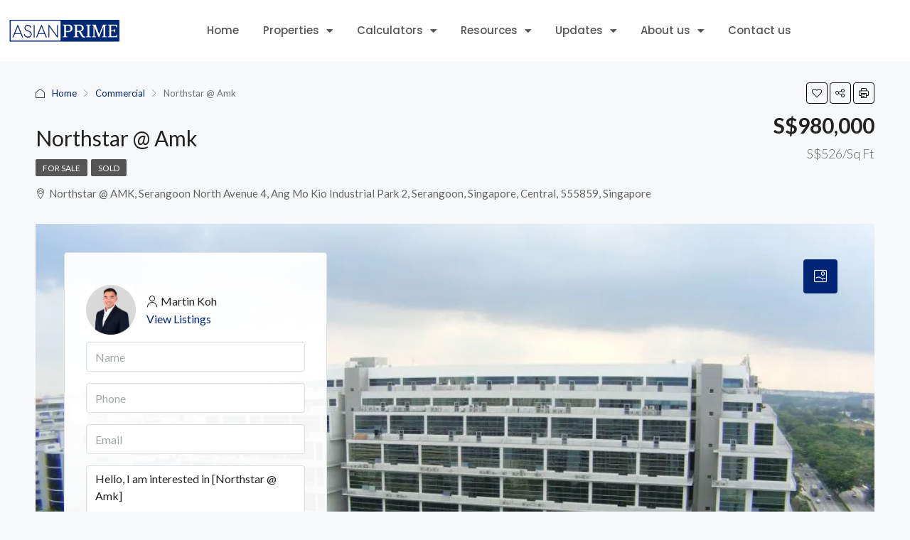

--- FILE ---
content_type: text/html; charset=UTF-8
request_url: https://asianprimeproperties.sg/property/northstar-amk/
body_size: 72070
content:
<!doctype html> <html dir="ltr" lang="en-GB" prefix="og: https://ogp.me/ns#"> <head><script>if(navigator.userAgent.match(/MSIE|Internet Explorer/i)||navigator.userAgent.match(/Trident\/7\..*?rv:11/i)){let e=document.location.href;if(!e.match(/[?&]nonitro/)){if(e.indexOf("?")==-1){if(e.indexOf("#")==-1){document.location.href=e+"?nonitro=1"}else{document.location.href=e.replace("#","?nonitro=1#")}}else{if(e.indexOf("#")==-1){document.location.href=e+"&nonitro=1"}else{document.location.href=e.replace("#","&nonitro=1#")}}}}</script><link rel="preconnect" href="https://www.googletagmanager.com" /><link rel="preconnect" href="https://cdn-imcab.nitrocdn.com" /><meta charset="UTF-8" /><meta name="viewport" content="width=device-width, initial-scale=1.0" /><meta name="format-detection" content="telephone=no" /><title>Northstar @ Amk | AsianPrime Properties | Singapore Property Agent – Buy, Sell and Rent Properties</title><meta name="description" content="Address : Blk.7030, Ang Mo Kio Ave. 5 Development: Industrial (Light and Clean industry) Zoning: B1 Tenure: 60 yrs (57 yrs from 2009) TOP: August 2009 District: 20 Developer: Orion-One Development Pte Ltd TYPES OF UNITS - Ramp-up Units (Level 1 – 7) --- Area from 1100sqf ~6000sqft --- Ceiling Height 6.0m - Flatted -" /><meta name="robots" content="max-image-preview:large" /><meta name="author" content="Sherry Tang" /><meta name="google-site-verification" content="0qeO07DLa67AWzVQkd9mTiZsyELiiwYYdso0V5oBrEM" /><meta name="generator" content="All in One SEO Pro (AIOSEO) 4.9.3" /><meta property="og:locale" content="en_GB" /><meta property="og:site_name" content="AsianPrime Properties | Singapore Property Agent – Buy, Sell and Rent Properties | Helping You Buy, Sell and Rent Properties with Confidence Across Singapore" /><meta property="og:type" content="article" /><meta property="og:title" content="Northstar @ Amk | AsianPrime Properties | Singapore Property Agent – Buy, Sell and Rent Properties" /><meta property="og:description" content="Address : Blk.7030, Ang Mo Kio Ave. 5 Development: Industrial (Light and Clean industry) Zoning: B1 Tenure: 60 yrs (57 yrs from 2009) TOP: August 2009 District: 20 Developer: Orion-One Development Pte Ltd TYPES OF UNITS - Ramp-up Units (Level 1 – 7) --- Area from 1100sqf ~6000sqft --- Ceiling Height 6.0m - Flatted -" /><meta property="og:url" content="https://asianprimeproperties.sg/property/northstar-amk/" /><meta property="og:image" content="https://asianprimeproperties.sg/wp-content/uploads/2023/03/1-217.jpeg" /><meta property="og:image:secure_url" content="https://asianprimeproperties.sg/wp-content/uploads/2023/03/1-217.jpeg" /><meta property="og:image:width" content="1000" /><meta property="og:image:height" content="750" /><meta property="article:published_time" content="2023-04-04T06:10:37+00:00" /><meta property="article:modified_time" content="2023-07-16T04:19:22+00:00" /><meta property="article:publisher" content="https://www.facebook.com/asianprimeproperties" /><meta name="twitter:card" content="summary_large_image" /><meta name="twitter:title" content="Northstar @ Amk | AsianPrime Properties | Singapore Property Agent – Buy, Sell and Rent Properties" /><meta name="twitter:description" content="Address : Blk.7030, Ang Mo Kio Ave. 5 Development: Industrial (Light and Clean industry) Zoning: B1 Tenure: 60 yrs (57 yrs from 2009) TOP: August 2009 District: 20 Developer: Orion-One Development Pte Ltd TYPES OF UNITS - Ramp-up Units (Level 1 – 7) --- Area from 1100sqf ~6000sqft --- Ceiling Height 6.0m - Flatted -" /><meta name="twitter:image" content="https://asianprimeproperties.sg/wp-content/uploads/2023/03/2022-05-Logo-Designs-square-AsianPrime.png" /><meta property="og:title" content="Northstar @ Amk" /><meta property="og:description" content="

Address : Blk.7030, Ang Mo Kio Ave. 5



Development: Industrial (Light and Clean industry)



Zoning: B1



Tenure: 60 yrs (57 yrs from 2009)



TOP: August " /><meta property="og:type" content="article" /><meta property="og:url" content="https://asianprimeproperties.sg/property/northstar-amk/" /><meta property="og:site_name" content="AsianPrime Properties | Singapore Property Agent – Buy, Sell and Rent Properties" /><meta property="og:image" content="https://asianprimeproperties.sg/wp-content/uploads/2023/03/1-217.jpeg" /><meta name="generator" content="WordPress 6.9" /><meta name="generator" content="Redux 4.5.10" /><meta name="generator" content="Site Kit by Google 1.168.0" /><meta name="google-adsense-platform-account" content="ca-host-pub-2644536267352236" /><meta name="google-adsense-platform-domain" content="sitekit.withgoogle.com" /><meta name="generator" content="Elementor 3.34.1; features: additional_custom_breakpoints; settings: css_print_method-external, google_font-enabled, font_display-auto" /><meta name="redi-version" content="1.2.7" /><meta name="generator" content="Powered by Slider Revolution 6.7.40 - responsive, Mobile-Friendly Slider Plugin for WordPress with comfortable drag and drop interface." /><meta name="msapplication-TileImage" content="https://asianprimeproperties.sg/wp-content/uploads/2023/03/2022-05-Logo-Designs-square-AsianPrime-300x300.png" /><meta name="generator" content="NitroPack" /><script>var NPSH,NitroScrollHelper;NPSH=NitroScrollHelper=function(){let e=null;const o=window.sessionStorage.getItem("nitroScrollPos");function t(){let e=JSON.parse(window.sessionStorage.getItem("nitroScrollPos"))||{};if(typeof e!=="object"){e={}}e[document.URL]=window.scrollY;window.sessionStorage.setItem("nitroScrollPos",JSON.stringify(e))}window.addEventListener("scroll",function(){if(e!==null){clearTimeout(e)}e=setTimeout(t,200)},{passive:true});let r={};r.getScrollPos=()=>{if(!o){return 0}const e=JSON.parse(o);return e[document.URL]||0};r.isScrolled=()=>{return r.getScrollPos()>document.documentElement.clientHeight*.5};return r}();</script><script>(function(){var a=false;var e=document.documentElement.classList;var i=navigator.userAgent.toLowerCase();var n=["android","iphone","ipad"];var r=n.length;var o;var d=null;for(var t=0;t<r;t++){o=n[t];if(i.indexOf(o)>-1)d=o;if(e.contains(o)){a=true;e.remove(o)}}if(a&&d){e.add(d);if(d=="iphone"||d=="ipad"){e.add("ios")}}})();</script><script type="text/worker" id="nitro-web-worker">var preloadRequests=0;var remainingCount={};var baseURI="";self.onmessage=function(e){switch(e.data.cmd){case"RESOURCE_PRELOAD":var o=e.data.requestId;remainingCount[o]=0;e.data.resources.forEach(function(e){preload(e,function(o){return function(){console.log(o+" DONE: "+e);if(--remainingCount[o]==0){self.postMessage({cmd:"RESOURCE_PRELOAD",requestId:o})}}}(o));remainingCount[o]++});break;case"SET_BASEURI":baseURI=e.data.uri;break}};async function preload(e,o){if(typeof URL!=="undefined"&&baseURI){try{var a=new URL(e,baseURI);e=a.href}catch(e){console.log("Worker error: "+e.message)}}console.log("Preloading "+e);try{var n=new Request(e,{mode:"no-cors",redirect:"follow"});await fetch(n);o()}catch(a){console.log(a);var r=new XMLHttpRequest;r.responseType="blob";r.onload=o;r.onerror=o;r.open("GET",e,true);r.send()}}</script><script id="nprl">(()=>{if(window.NPRL!=undefined)return;(function(e){var t=e.prototype;t.after||(t.after=function(){var e,t=arguments,n=t.length,r=0,i=this,o=i.parentNode,a=Node,c=String,u=document;if(o!==null){while(r<n){(e=t[r])instanceof a?(i=i.nextSibling)!==null?o.insertBefore(e,i):o.appendChild(e):o.appendChild(u.createTextNode(c(e)));++r}}})})(Element);var e,t;e=t=function(){var t=false;var r=window.URL||window.webkitURL;var i=true;var o=true;var a=2;var c=null;var u=null;var d=true;var s=window.nitroGtmExcludes!=undefined;var l=s?JSON.parse(atob(window.nitroGtmExcludes)).map(e=>new RegExp(e)):[];var f;var m;var v=null;var p=null;var g=null;var h={touch:["touchmove","touchend"],default:["mousemove","click","keydown","wheel"]};var E=true;var y=[];var w=false;var b=[];var S=0;var N=0;var L=false;var T=0;var R=null;var O=false;var A=false;var C=false;var P=[];var I=[];var M=[];var k=[];var x=false;var _={};var j=new Map;var B="noModule"in HTMLScriptElement.prototype;var q=requestAnimationFrame||mozRequestAnimationFrame||webkitRequestAnimationFrame||msRequestAnimationFrame;const D="gtm.js?id=";function H(e,t){if(!_[e]){_[e]=[]}_[e].push(t)}function U(e,t){if(_[e]){var n=0,r=_[e];for(var n=0;n<r.length;n++){r[n].call(this,t)}}}function Y(){(function(e,t){var r=null;var i=function(e){r(e)};var o=null;var a={};var c=null;var u=null;var d=0;e.addEventListener(t,function(r){if(["load","DOMContentLoaded"].indexOf(t)!=-1){if(u){Q(function(){e.triggerNitroEvent(t)})}c=true}else if(t=="readystatechange"){d++;n.ogReadyState=d==1?"interactive":"complete";if(u&&u>=d){n.documentReadyState=n.ogReadyState;Q(function(){e.triggerNitroEvent(t)})}}});e.addEventListener(t+"Nitro",function(e){if(["load","DOMContentLoaded"].indexOf(t)!=-1){if(!c){e.preventDefault();e.stopImmediatePropagation()}else{}u=true}else if(t=="readystatechange"){u=n.documentReadyState=="interactive"?1:2;if(d<u){e.preventDefault();e.stopImmediatePropagation()}}});switch(t){case"load":o="onload";break;case"readystatechange":o="onreadystatechange";break;case"pageshow":o="onpageshow";break;default:o=null;break}if(o){Object.defineProperty(e,o,{get:function(){return r},set:function(n){if(typeof n!=="function"){r=null;e.removeEventListener(t+"Nitro",i)}else{if(!r){e.addEventListener(t+"Nitro",i)}r=n}}})}Object.defineProperty(e,"addEventListener"+t,{value:function(r){if(r!=t||!n.startedScriptLoading||document.currentScript&&document.currentScript.hasAttribute("nitro-exclude")){}else{arguments[0]+="Nitro"}e.ogAddEventListener.apply(e,arguments);a[arguments[1]]=arguments[0]}});Object.defineProperty(e,"removeEventListener"+t,{value:function(t){var n=a[arguments[1]];arguments[0]=n;e.ogRemoveEventListener.apply(e,arguments)}});Object.defineProperty(e,"triggerNitroEvent"+t,{value:function(t,n){n=n||e;var r=new Event(t+"Nitro",{bubbles:true});r.isNitroPack=true;Object.defineProperty(r,"type",{get:function(){return t},set:function(){}});Object.defineProperty(r,"target",{get:function(){return n},set:function(){}});e.dispatchEvent(r)}});if(typeof e.triggerNitroEvent==="undefined"){(function(){var t=e.addEventListener;var n=e.removeEventListener;Object.defineProperty(e,"ogAddEventListener",{value:t});Object.defineProperty(e,"ogRemoveEventListener",{value:n});Object.defineProperty(e,"addEventListener",{value:function(n){var r="addEventListener"+n;if(typeof e[r]!=="undefined"){e[r].apply(e,arguments)}else{t.apply(e,arguments)}},writable:true});Object.defineProperty(e,"removeEventListener",{value:function(t){var r="removeEventListener"+t;if(typeof e[r]!=="undefined"){e[r].apply(e,arguments)}else{n.apply(e,arguments)}}});Object.defineProperty(e,"triggerNitroEvent",{value:function(t,n){var r="triggerNitroEvent"+t;if(typeof e[r]!=="undefined"){e[r].apply(e,arguments)}}})})()}}).apply(null,arguments)}Y(window,"load");Y(window,"pageshow");Y(window,"DOMContentLoaded");Y(document,"DOMContentLoaded");Y(document,"readystatechange");try{var F=new Worker(r.createObjectURL(new Blob([document.getElementById("nitro-web-worker").textContent],{type:"text/javascript"})))}catch(e){var F=new Worker("data:text/javascript;base64,"+btoa(document.getElementById("nitro-web-worker").textContent))}F.onmessage=function(e){if(e.data.cmd=="RESOURCE_PRELOAD"){U(e.data.requestId,e)}};if(typeof document.baseURI!=="undefined"){F.postMessage({cmd:"SET_BASEURI",uri:document.baseURI})}var G=function(e){if(--S==0){Q(K)}};var W=function(e){e.target.removeEventListener("load",W);e.target.removeEventListener("error",W);e.target.removeEventListener("nitroTimeout",W);if(e.type!="nitroTimeout"){clearTimeout(e.target.nitroTimeout)}if(--N==0&&S==0){Q(J)}};var X=function(e){var t=e.textContent;try{var n=r.createObjectURL(new Blob([t.replace(/^(?:<!--)?(.*?)(?:-->)?$/gm,"$1")],{type:"text/javascript"}))}catch(e){var n="data:text/javascript;base64,"+btoa(t.replace(/^(?:<!--)?(.*?)(?:-->)?$/gm,"$1"))}return n};var K=function(){n.documentReadyState="interactive";document.triggerNitroEvent("readystatechange");document.triggerNitroEvent("DOMContentLoaded");if(window.pageYOffset||window.pageXOffset){window.dispatchEvent(new Event("scroll"))}A=true;Q(function(){if(N==0){Q(J)}Q($)})};var J=function(){if(!A||O)return;O=true;R.disconnect();en();n.documentReadyState="complete";document.triggerNitroEvent("readystatechange");window.triggerNitroEvent("load",document);window.triggerNitroEvent("pageshow",document);if(window.pageYOffset||window.pageXOffset||location.hash){let e=typeof history.scrollRestoration!=="undefined"&&history.scrollRestoration=="auto";if(e&&typeof NPSH!=="undefined"&&NPSH.getScrollPos()>0&&window.pageYOffset>document.documentElement.clientHeight*.5){window.scrollTo(0,NPSH.getScrollPos())}else if(location.hash){try{let e=document.querySelector(location.hash);if(e){e.scrollIntoView()}}catch(e){}}}var e=null;if(a==1){e=eo}else{e=eu}Q(e)};var Q=function(e){setTimeout(e,0)};var V=function(e){if(e.type=="touchend"||e.type=="click"){g=e}};var $=function(){if(d&&g){setTimeout(function(e){return function(){var t=function(e,t,n){var r=new Event(e,{bubbles:true,cancelable:true});if(e=="click"){r.clientX=t;r.clientY=n}else{r.touches=[{clientX:t,clientY:n}]}return r};var n;if(e.type=="touchend"){var r=e.changedTouches[0];n=document.elementFromPoint(r.clientX,r.clientY);n.dispatchEvent(t("touchstart"),r.clientX,r.clientY);n.dispatchEvent(t("touchend"),r.clientX,r.clientY);n.dispatchEvent(t("click"),r.clientX,r.clientY)}else if(e.type=="click"){n=document.elementFromPoint(e.clientX,e.clientY);n.dispatchEvent(t("click"),e.clientX,e.clientY)}}}(g),150);g=null}};var z=function(e){if(e.tagName=="SCRIPT"&&!e.hasAttribute("data-nitro-for-id")&&!e.hasAttribute("nitro-document-write")||e.tagName=="IMG"&&(e.hasAttribute("src")||e.hasAttribute("srcset"))||e.tagName=="IFRAME"&&e.hasAttribute("src")||e.tagName=="LINK"&&e.hasAttribute("href")&&e.hasAttribute("rel")&&e.getAttribute("rel")=="stylesheet"){if(e.tagName==="IFRAME"&&e.src.indexOf("about:blank")>-1){return}var t="";switch(e.tagName){case"LINK":t=e.href;break;case"IMG":if(k.indexOf(e)>-1)return;t=e.srcset||e.src;break;default:t=e.src;break}var n=e.getAttribute("type");if(!t&&e.tagName!=="SCRIPT")return;if((e.tagName=="IMG"||e.tagName=="LINK")&&(t.indexOf("data:")===0||t.indexOf("blob:")===0))return;if(e.tagName=="SCRIPT"&&n&&n!=="text/javascript"&&n!=="application/javascript"){if(n!=="module"||!B)return}if(e.tagName==="SCRIPT"){if(k.indexOf(e)>-1)return;if(e.noModule&&B){return}let t=null;if(document.currentScript){if(document.currentScript.src&&document.currentScript.src.indexOf(D)>-1){t=document.currentScript}if(document.currentScript.hasAttribute("data-nitro-gtm-id")){e.setAttribute("data-nitro-gtm-id",document.currentScript.getAttribute("data-nitro-gtm-id"))}}else if(window.nitroCurrentScript){if(window.nitroCurrentScript.src&&window.nitroCurrentScript.src.indexOf(D)>-1){t=window.nitroCurrentScript}}if(t&&s){let n=false;for(const t of l){n=e.src?t.test(e.src):t.test(e.textContent);if(n){break}}if(!n){e.type="text/googletagmanagerscript";let n=t.hasAttribute("data-nitro-gtm-id")?t.getAttribute("data-nitro-gtm-id"):t.id;if(!j.has(n)){j.set(n,[])}let r=j.get(n);r.push(e);return}}if(!e.src){if(e.textContent.length>0){e.textContent+="\n;if(document.currentScript.nitroTimeout) {clearTimeout(document.currentScript.nitroTimeout);}; setTimeout(function() { this.dispatchEvent(new Event('load')); }.bind(document.currentScript), 0);"}else{return}}else{}k.push(e)}if(!e.hasOwnProperty("nitroTimeout")){N++;e.addEventListener("load",W,true);e.addEventListener("error",W,true);e.addEventListener("nitroTimeout",W,true);e.nitroTimeout=setTimeout(function(){console.log("Resource timed out",e);e.dispatchEvent(new Event("nitroTimeout"))},5e3)}}};var Z=function(e){if(e.hasOwnProperty("nitroTimeout")&&e.nitroTimeout){clearTimeout(e.nitroTimeout);e.nitroTimeout=null;e.dispatchEvent(new Event("nitroTimeout"))}};document.documentElement.addEventListener("load",function(e){if(e.target.tagName=="SCRIPT"||e.target.tagName=="IMG"){k.push(e.target)}},true);document.documentElement.addEventListener("error",function(e){if(e.target.tagName=="SCRIPT"||e.target.tagName=="IMG"){k.push(e.target)}},true);var ee=["appendChild","replaceChild","insertBefore","prepend","append","before","after","replaceWith","insertAdjacentElement"];var et=function(){if(s){window._nitro_setTimeout=window.setTimeout;window.setTimeout=function(e,t,...n){let r=document.currentScript||window.nitroCurrentScript;if(!r||r.src&&r.src.indexOf(D)==-1){return window._nitro_setTimeout.call(window,e,t,...n)}return window._nitro_setTimeout.call(window,function(e,t){return function(...n){window.nitroCurrentScript=e;t(...n)}}(r,e),t,...n)}}ee.forEach(function(e){HTMLElement.prototype["og"+e]=HTMLElement.prototype[e];HTMLElement.prototype[e]=function(...t){if(this.parentNode||this===document.documentElement){switch(e){case"replaceChild":case"insertBefore":t.pop();break;case"insertAdjacentElement":t.shift();break}t.forEach(function(e){if(!e)return;if(e.tagName=="SCRIPT"){z(e)}else{if(e.children&&e.children.length>0){e.querySelectorAll("script").forEach(z)}}})}return this["og"+e].apply(this,arguments)}})};var en=function(){if(s&&typeof window._nitro_setTimeout==="function"){window.setTimeout=window._nitro_setTimeout}ee.forEach(function(e){HTMLElement.prototype[e]=HTMLElement.prototype["og"+e]})};var er=async function(){if(o){ef(f);ef(V);if(v){clearTimeout(v);v=null}}if(T===1){L=true;return}else if(T===0){T=-1}n.startedScriptLoading=true;Object.defineProperty(document,"readyState",{get:function(){return n.documentReadyState},set:function(){}});var e=document.documentElement;var t={attributes:true,attributeFilter:["src"],childList:true,subtree:true};R=new MutationObserver(function(e,t){e.forEach(function(e){if(e.type=="childList"&&e.addedNodes.length>0){e.addedNodes.forEach(function(e){if(!document.documentElement.contains(e)){return}if(e.tagName=="IMG"||e.tagName=="IFRAME"||e.tagName=="LINK"){z(e)}})}if(e.type=="childList"&&e.removedNodes.length>0){e.removedNodes.forEach(function(e){if(e.tagName=="IFRAME"||e.tagName=="LINK"){Z(e)}})}if(e.type=="attributes"){var t=e.target;if(!document.documentElement.contains(t)){return}if(t.tagName=="IFRAME"||t.tagName=="LINK"||t.tagName=="IMG"||t.tagName=="SCRIPT"){z(t)}}})});R.observe(e,t);if(!s){et()}await Promise.all(P);var r=b.shift();var i=null;var a=false;while(r){var c;var u=JSON.parse(atob(r.meta));var d=u.delay;if(r.type=="inline"){var l=document.getElementById(r.id);if(l){l.remove()}else{r=b.shift();continue}c=X(l);if(c===false){r=b.shift();continue}}else{c=r.src}if(!a&&r.type!="inline"&&(typeof u.attributes.async!="undefined"||typeof u.attributes.defer!="undefined")){if(i===null){i=r}else if(i===r){a=true}if(!a){b.push(r);r=b.shift();continue}}var m=document.createElement("script");m.src=c;m.setAttribute("data-nitro-for-id",r.id);for(var p in u.attributes){try{if(u.attributes[p]===false){m.setAttribute(p,"")}else{m.setAttribute(p,u.attributes[p])}}catch(e){console.log("Error while setting script attribute",m,e)}}m.async=false;if(u.canonicalLink!=""&&Object.getOwnPropertyDescriptor(m,"src")?.configurable!==false){(e=>{Object.defineProperty(m,"src",{get:function(){return e.canonicalLink},set:function(){}})})(u)}if(d){setTimeout((function(e,t){var n=document.querySelector("[data-nitro-marker-id='"+t+"']");if(n){n.after(e)}else{document.head.appendChild(e)}}).bind(null,m,r.id),d)}else{m.addEventListener("load",G);m.addEventListener("error",G);if(!m.noModule||!B){S++}var g=document.querySelector("[data-nitro-marker-id='"+r.id+"']");if(g){Q(function(e,t){return function(){e.after(t)}}(g,m))}else{Q(function(e){return function(){document.head.appendChild(e)}}(m))}}r=b.shift()}};var ei=function(){var e=document.getElementById("nitro-deferred-styles");var t=document.createElement("div");t.innerHTML=e.textContent;return t};var eo=async function(e){isPreload=e&&e.type=="NitroPreload";if(!isPreload){T=-1;E=false;if(o){ef(f);ef(V);if(v){clearTimeout(v);v=null}}}if(w===false){var t=ei();let e=t.querySelectorAll('style,link[rel="stylesheet"]');w=e.length;if(w){let e=document.getElementById("nitro-deferred-styles-marker");e.replaceWith.apply(e,t.childNodes)}else if(isPreload){Q(ed)}else{es()}}else if(w===0&&!isPreload){es()}};var ea=function(){var e=ei();var t=e.childNodes;var n;var r=[];for(var i=0;i<t.length;i++){n=t[i];if(n.href){r.push(n.href)}}var o="css-preload";H(o,function(e){eo(new Event("NitroPreload"))});if(r.length){F.postMessage({cmd:"RESOURCE_PRELOAD",resources:r,requestId:o})}else{Q(function(){U(o)})}};var ec=function(){if(T===-1)return;T=1;var e=[];var t,n;for(var r=0;r<b.length;r++){t=b[r];if(t.type!="inline"){if(t.src){n=JSON.parse(atob(t.meta));if(n.delay)continue;if(n.attributes.type&&n.attributes.type=="module"&&!B)continue;e.push(t.src)}}}if(e.length){var i="js-preload";H(i,function(e){T=2;if(L){Q(er)}});F.postMessage({cmd:"RESOURCE_PRELOAD",resources:e,requestId:i})}};var eu=function(){while(I.length){style=I.shift();if(style.hasAttribute("nitropack-onload")){style.setAttribute("onload",style.getAttribute("nitropack-onload"));Q(function(e){return function(){e.dispatchEvent(new Event("load"))}}(style))}}while(M.length){style=M.shift();if(style.hasAttribute("nitropack-onerror")){style.setAttribute("onerror",style.getAttribute("nitropack-onerror"));Q(function(e){return function(){e.dispatchEvent(new Event("error"))}}(style))}}};var ed=function(){if(!x){if(i){Q(function(){var e=document.getElementById("nitro-critical-css");if(e){e.remove()}})}x=true;onStylesLoadEvent=new Event("NitroStylesLoaded");onStylesLoadEvent.isNitroPack=true;window.dispatchEvent(onStylesLoadEvent)}};var es=function(){if(a==2){Q(er)}else{eu()}};var el=function(e){m.forEach(function(t){document.addEventListener(t,e,true)})};var ef=function(e){m.forEach(function(t){document.removeEventListener(t,e,true)})};if(s){et()}return{setAutoRemoveCriticalCss:function(e){i=e},registerScript:function(e,t,n){b.push({type:"remote",src:e,id:t,meta:n})},registerInlineScript:function(e,t){b.push({type:"inline",id:e,meta:t})},registerStyle:function(e,t,n){y.push({href:e,rel:t,media:n})},onLoadStyle:function(e){I.push(e);if(w!==false&&--w==0){Q(ed);if(E){E=false}else{es()}}},onErrorStyle:function(e){M.push(e);if(w!==false&&--w==0){Q(ed);if(E){E=false}else{es()}}},loadJs:function(e,t){if(!e.src){var n=X(e);if(n!==false){e.src=n;e.textContent=""}}if(t){Q(function(e,t){return function(){e.after(t)}}(t,e))}else{Q(function(e){return function(){document.head.appendChild(e)}}(e))}},loadQueuedResources:async function(){window.dispatchEvent(new Event("NitroBootStart"));if(p){clearTimeout(p);p=null}window.removeEventListener("load",e.loadQueuedResources);f=a==1?er:eo;if(!o||g){Q(f)}else{if(navigator.userAgent.indexOf(" Edge/")==-1){ea();H("css-preload",ec)}el(f);if(u){if(c){v=setTimeout(f,c)}}else{}}},fontPreload:function(e){var t="critical-fonts";H(t,function(e){document.getElementById("nitro-critical-fonts").type="text/css"});F.postMessage({cmd:"RESOURCE_PRELOAD",resources:e,requestId:t})},boot:function(){if(t)return;t=true;C=typeof NPSH!=="undefined"&&NPSH.isScrolled();let n=document.prerendering;if(location.hash||C||n){o=false}m=h.default.concat(h.touch);p=setTimeout(e.loadQueuedResources,1500);el(V);if(C){e.loadQueuedResources()}else{window.addEventListener("load",e.loadQueuedResources)}},addPrerequisite:function(e){P.push(e)},getTagManagerNodes:function(e){if(!e)return j;return j.get(e)??[]}}}();var n,r;n=r=function(){var t=document.write;return{documentWrite:function(n,r){if(n&&n.hasAttribute("nitro-exclude")){return t.call(document,r)}var i=null;if(n.documentWriteContainer){i=n.documentWriteContainer}else{i=document.createElement("span");n.documentWriteContainer=i}var o=null;if(n){if(n.hasAttribute("data-nitro-for-id")){o=document.querySelector('template[data-nitro-marker-id="'+n.getAttribute("data-nitro-for-id")+'"]')}else{o=n}}i.innerHTML+=r;i.querySelectorAll("script").forEach(function(e){e.setAttribute("nitro-document-write","")});if(!i.parentNode){if(o){o.parentNode.insertBefore(i,o)}else{document.body.appendChild(i)}}var a=document.createElement("span");a.innerHTML=r;var c=a.querySelectorAll("script");if(c.length){c.forEach(function(t){var n=t.getAttributeNames();var r=document.createElement("script");n.forEach(function(e){r.setAttribute(e,t.getAttribute(e))});r.async=false;if(!t.src&&t.textContent){r.textContent=t.textContent}e.loadJs(r,o)})}},TrustLogo:function(e,t){var n=document.getElementById(e);var r=document.createElement("img");r.src=t;n.parentNode.insertBefore(r,n)},documentReadyState:"loading",ogReadyState:document.readyState,startedScriptLoading:false,loadScriptDelayed:function(e,t){setTimeout(function(){var t=document.createElement("script");t.src=e;document.head.appendChild(t)},t)}}}();document.write=function(e){n.documentWrite(document.currentScript,e)};document.writeln=function(e){n.documentWrite(document.currentScript,e+"\n")};window.NPRL=e;window.NitroResourceLoader=t;window.NPh=n;window.NitroPackHelper=r})();</script><template id="nitro-deferred-styles-marker"></template><style id="nitro-fonts">@font-face{font-family:eicons;src:url("https://cdn-imcab.nitrocdn.com/xknjEdoEwaMAtoTpYAcyDjUIwggpEZTc/assets/static/source/rev-28b89c1/asianprimeproperties.sg/wp-content/plugins/elementor/assets/lib/eicons/fonts/8e3e959ab86e45fd21c9e57f4d57591b.eicons.eot");src:url("https://cdn-imcab.nitrocdn.com/xknjEdoEwaMAtoTpYAcyDjUIwggpEZTc/assets/static/source/rev-28b89c1/asianprimeproperties.sg/wp-content/plugins/elementor/assets/lib/eicons/fonts/8e3e959ab86e45fd21c9e57f4d57591b.eicons.woff2") format("woff2");font-weight:400;font-style:normal;font-display:swap}@font-face{font-family:"houzez-iconfont";src:url("https://cdn-imcab.nitrocdn.com/xknjEdoEwaMAtoTpYAcyDjUIwggpEZTc/assets/static/source/rev-28b89c1/asianprimeproperties.sg/wp-content/themes/houzez/fonts/5074ca65a0d37d3b2e966548293ae93f.houzez-iconfont.eot");src:url("https://cdn-imcab.nitrocdn.com/xknjEdoEwaMAtoTpYAcyDjUIwggpEZTc/assets/static/source/rev-28b89c1/asianprimeproperties.sg/wp-content/themes/houzez/fonts/5074ca65a0d37d3b2e966548293ae93f.houzez-iconfont.ttf") format("truetype");font-weight:normal;font-style:normal;font-display:swap}@font-face{font-family:"Lato";font-style:italic;font-weight:100;font-display:swap;src:url("https://fonts.gstatic.com/s/lato/v25/S6u-w4BMUTPHjxsIPx-mPCLC79U11vU.woff2") format("woff2");unicode-range:U+0100-02BA,U+02BD-02C5,U+02C7-02CC,U+02CE-02D7,U+02DD-02FF,U+0304,U+0308,U+0329,U+1D00-1DBF,U+1E00-1E9F,U+1EF2-1EFF,U+2020,U+20A0-20AB,U+20AD-20C0,U+2113,U+2C60-2C7F,U+A720-A7FF}@font-face{font-family:"Lato";font-style:italic;font-weight:100;font-display:swap;src:url("https://fonts.gstatic.com/s/lato/v25/S6u-w4BMUTPHjxsIPx-oPCLC79U1.woff2") format("woff2");unicode-range:U+0000-00FF,U+0131,U+0152-0153,U+02BB-02BC,U+02C6,U+02DA,U+02DC,U+0304,U+0308,U+0329,U+2000-206F,U+20AC,U+2122,U+2191,U+2193,U+2212,U+2215,U+FEFF,U+FFFD}@font-face{font-family:"Lato";font-style:italic;font-weight:300;font-display:swap;src:url("https://fonts.gstatic.com/s/lato/v25/S6u_w4BMUTPHjxsI9w2_FQftx9897sxZ.woff2") format("woff2");unicode-range:U+0100-02BA,U+02BD-02C5,U+02C7-02CC,U+02CE-02D7,U+02DD-02FF,U+0304,U+0308,U+0329,U+1D00-1DBF,U+1E00-1E9F,U+1EF2-1EFF,U+2020,U+20A0-20AB,U+20AD-20C0,U+2113,U+2C60-2C7F,U+A720-A7FF}@font-face{font-family:"Lato";font-style:italic;font-weight:300;font-display:swap;src:url("https://fonts.gstatic.com/s/lato/v25/S6u_w4BMUTPHjxsI9w2_Gwftx9897g.woff2") format("woff2");unicode-range:U+0000-00FF,U+0131,U+0152-0153,U+02BB-02BC,U+02C6,U+02DA,U+02DC,U+0304,U+0308,U+0329,U+2000-206F,U+20AC,U+2122,U+2191,U+2193,U+2212,U+2215,U+FEFF,U+FFFD}@font-face{font-family:"Lato";font-style:italic;font-weight:400;font-display:swap;src:url("https://fonts.gstatic.com/s/lato/v25/S6u8w4BMUTPHjxsAUi-qNiXg7eU0.woff2") format("woff2");unicode-range:U+0100-02BA,U+02BD-02C5,U+02C7-02CC,U+02CE-02D7,U+02DD-02FF,U+0304,U+0308,U+0329,U+1D00-1DBF,U+1E00-1E9F,U+1EF2-1EFF,U+2020,U+20A0-20AB,U+20AD-20C0,U+2113,U+2C60-2C7F,U+A720-A7FF}@font-face{font-family:"Lato";font-style:italic;font-weight:400;font-display:swap;src:url("https://fonts.gstatic.com/s/lato/v25/S6u8w4BMUTPHjxsAXC-qNiXg7Q.woff2") format("woff2");unicode-range:U+0000-00FF,U+0131,U+0152-0153,U+02BB-02BC,U+02C6,U+02DA,U+02DC,U+0304,U+0308,U+0329,U+2000-206F,U+20AC,U+2122,U+2191,U+2193,U+2212,U+2215,U+FEFF,U+FFFD}@font-face{font-family:"Lato";font-style:italic;font-weight:700;font-display:swap;src:url("https://fonts.gstatic.com/s/lato/v25/S6u_w4BMUTPHjxsI5wq_FQftx9897sxZ.woff2") format("woff2");unicode-range:U+0100-02BA,U+02BD-02C5,U+02C7-02CC,U+02CE-02D7,U+02DD-02FF,U+0304,U+0308,U+0329,U+1D00-1DBF,U+1E00-1E9F,U+1EF2-1EFF,U+2020,U+20A0-20AB,U+20AD-20C0,U+2113,U+2C60-2C7F,U+A720-A7FF}@font-face{font-family:"Lato";font-style:italic;font-weight:700;font-display:swap;src:url("https://fonts.gstatic.com/s/lato/v25/S6u_w4BMUTPHjxsI5wq_Gwftx9897g.woff2") format("woff2");unicode-range:U+0000-00FF,U+0131,U+0152-0153,U+02BB-02BC,U+02C6,U+02DA,U+02DC,U+0304,U+0308,U+0329,U+2000-206F,U+20AC,U+2122,U+2191,U+2193,U+2212,U+2215,U+FEFF,U+FFFD}@font-face{font-family:"Lato";font-style:italic;font-weight:900;font-display:swap;src:url("https://fonts.gstatic.com/s/lato/v25/S6u_w4BMUTPHjxsI3wi_FQftx9897sxZ.woff2") format("woff2");unicode-range:U+0100-02BA,U+02BD-02C5,U+02C7-02CC,U+02CE-02D7,U+02DD-02FF,U+0304,U+0308,U+0329,U+1D00-1DBF,U+1E00-1E9F,U+1EF2-1EFF,U+2020,U+20A0-20AB,U+20AD-20C0,U+2113,U+2C60-2C7F,U+A720-A7FF}@font-face{font-family:"Lato";font-style:italic;font-weight:900;font-display:swap;src:url("https://fonts.gstatic.com/s/lato/v25/S6u_w4BMUTPHjxsI3wi_Gwftx9897g.woff2") format("woff2");unicode-range:U+0000-00FF,U+0131,U+0152-0153,U+02BB-02BC,U+02C6,U+02DA,U+02DC,U+0304,U+0308,U+0329,U+2000-206F,U+20AC,U+2122,U+2191,U+2193,U+2212,U+2215,U+FEFF,U+FFFD}@font-face{font-family:"Lato";font-style:normal;font-weight:100;font-display:swap;src:url("https://fonts.gstatic.com/s/lato/v25/S6u8w4BMUTPHh30AUi-qNiXg7eU0.woff2") format("woff2");unicode-range:U+0100-02BA,U+02BD-02C5,U+02C7-02CC,U+02CE-02D7,U+02DD-02FF,U+0304,U+0308,U+0329,U+1D00-1DBF,U+1E00-1E9F,U+1EF2-1EFF,U+2020,U+20A0-20AB,U+20AD-20C0,U+2113,U+2C60-2C7F,U+A720-A7FF}@font-face{font-family:"Lato";font-style:normal;font-weight:100;font-display:swap;src:url("https://fonts.gstatic.com/s/lato/v25/S6u8w4BMUTPHh30AXC-qNiXg7Q.woff2") format("woff2");unicode-range:U+0000-00FF,U+0131,U+0152-0153,U+02BB-02BC,U+02C6,U+02DA,U+02DC,U+0304,U+0308,U+0329,U+2000-206F,U+20AC,U+2122,U+2191,U+2193,U+2212,U+2215,U+FEFF,U+FFFD}@font-face{font-family:"Lato";font-style:normal;font-weight:300;font-display:swap;src:url("https://fonts.gstatic.com/s/lato/v25/S6u9w4BMUTPHh7USSwaPGQ3q5d0N7w.woff2") format("woff2");unicode-range:U+0100-02BA,U+02BD-02C5,U+02C7-02CC,U+02CE-02D7,U+02DD-02FF,U+0304,U+0308,U+0329,U+1D00-1DBF,U+1E00-1E9F,U+1EF2-1EFF,U+2020,U+20A0-20AB,U+20AD-20C0,U+2113,U+2C60-2C7F,U+A720-A7FF}@font-face{font-family:"Lato";font-style:normal;font-weight:300;font-display:swap;src:url("https://fonts.gstatic.com/s/lato/v25/S6u9w4BMUTPHh7USSwiPGQ3q5d0.woff2") format("woff2");unicode-range:U+0000-00FF,U+0131,U+0152-0153,U+02BB-02BC,U+02C6,U+02DA,U+02DC,U+0304,U+0308,U+0329,U+2000-206F,U+20AC,U+2122,U+2191,U+2193,U+2212,U+2215,U+FEFF,U+FFFD}@font-face{font-family:"Lato";font-style:normal;font-weight:400;font-display:swap;src:url("https://fonts.gstatic.com/s/lato/v25/S6uyw4BMUTPHjxAwXiWtFCfQ7A.woff2") format("woff2");unicode-range:U+0100-02BA,U+02BD-02C5,U+02C7-02CC,U+02CE-02D7,U+02DD-02FF,U+0304,U+0308,U+0329,U+1D00-1DBF,U+1E00-1E9F,U+1EF2-1EFF,U+2020,U+20A0-20AB,U+20AD-20C0,U+2113,U+2C60-2C7F,U+A720-A7FF}@font-face{font-family:"Lato";font-style:normal;font-weight:400;font-display:swap;src:url("https://fonts.gstatic.com/s/lato/v25/S6uyw4BMUTPHjx4wXiWtFCc.woff2") format("woff2");unicode-range:U+0000-00FF,U+0131,U+0152-0153,U+02BB-02BC,U+02C6,U+02DA,U+02DC,U+0304,U+0308,U+0329,U+2000-206F,U+20AC,U+2122,U+2191,U+2193,U+2212,U+2215,U+FEFF,U+FFFD}@font-face{font-family:"Lato";font-style:normal;font-weight:700;font-display:swap;src:url("https://fonts.gstatic.com/s/lato/v25/S6u9w4BMUTPHh6UVSwaPGQ3q5d0N7w.woff2") format("woff2");unicode-range:U+0100-02BA,U+02BD-02C5,U+02C7-02CC,U+02CE-02D7,U+02DD-02FF,U+0304,U+0308,U+0329,U+1D00-1DBF,U+1E00-1E9F,U+1EF2-1EFF,U+2020,U+20A0-20AB,U+20AD-20C0,U+2113,U+2C60-2C7F,U+A720-A7FF}@font-face{font-family:"Lato";font-style:normal;font-weight:700;font-display:swap;src:url("https://fonts.gstatic.com/s/lato/v25/S6u9w4BMUTPHh6UVSwiPGQ3q5d0.woff2") format("woff2");unicode-range:U+0000-00FF,U+0131,U+0152-0153,U+02BB-02BC,U+02C6,U+02DA,U+02DC,U+0304,U+0308,U+0329,U+2000-206F,U+20AC,U+2122,U+2191,U+2193,U+2212,U+2215,U+FEFF,U+FFFD}@font-face{font-family:"Lato";font-style:normal;font-weight:900;font-display:swap;src:url("https://fonts.gstatic.com/s/lato/v25/S6u9w4BMUTPHh50XSwaPGQ3q5d0N7w.woff2") format("woff2");unicode-range:U+0100-02BA,U+02BD-02C5,U+02C7-02CC,U+02CE-02D7,U+02DD-02FF,U+0304,U+0308,U+0329,U+1D00-1DBF,U+1E00-1E9F,U+1EF2-1EFF,U+2020,U+20A0-20AB,U+20AD-20C0,U+2113,U+2C60-2C7F,U+A720-A7FF}@font-face{font-family:"Lato";font-style:normal;font-weight:900;font-display:swap;src:url("https://fonts.gstatic.com/s/lato/v25/S6u9w4BMUTPHh50XSwiPGQ3q5d0.woff2") format("woff2");unicode-range:U+0000-00FF,U+0131,U+0152-0153,U+02BB-02BC,U+02C6,U+02DA,U+02DC,U+0304,U+0308,U+0329,U+2000-206F,U+20AC,U+2122,U+2191,U+2193,U+2212,U+2215,U+FEFF,U+FFFD}@font-face{font-family:"Poppins";font-style:italic;font-weight:100;src:url("https://cdn-imcab.nitrocdn.com/xknjEdoEwaMAtoTpYAcyDjUIwggpEZTc/assets/static/source/rev-28b89c1/asianprimeproperties.sg/wp-content/uploads/elementor/google-fonts/fonts/poppins-pxiayp8kv8jhgfvrjjlme0tdmpkzsq.woff2") format("woff2");unicode-range:U+0900-097F,U+1CD0-1CF9,U+200C-200D,U+20A8,U+20B9,U+20F0,U+25CC,U+A830-A839,U+A8E0-A8FF,U+11B00-11B09;font-display:swap}@font-face{font-family:"Poppins";font-style:italic;font-weight:100;src:url("https://cdn-imcab.nitrocdn.com/xknjEdoEwaMAtoTpYAcyDjUIwggpEZTc/assets/static/source/rev-28b89c1/asianprimeproperties.sg/wp-content/uploads/elementor/google-fonts/fonts/poppins-pxiayp8kv8jhgfvrjjlme0tmmpkzsq.woff2") format("woff2");unicode-range:U+0100-02BA,U+02BD-02C5,U+02C7-02CC,U+02CE-02D7,U+02DD-02FF,U+0304,U+0308,U+0329,U+1D00-1DBF,U+1E00-1E9F,U+1EF2-1EFF,U+2020,U+20A0-20AB,U+20AD-20C0,U+2113,U+2C60-2C7F,U+A720-A7FF;font-display:swap}@font-face{font-family:"Poppins";font-style:italic;font-weight:100;src:url("https://cdn-imcab.nitrocdn.com/xknjEdoEwaMAtoTpYAcyDjUIwggpEZTc/assets/static/source/rev-28b89c1/asianprimeproperties.sg/wp-content/uploads/elementor/google-fonts/fonts/poppins-pxiayp8kv8jhgfvrjjlme0tcmpi.woff2") format("woff2");unicode-range:U+0000-00FF,U+0131,U+0152-0153,U+02BB-02BC,U+02C6,U+02DA,U+02DC,U+0304,U+0308,U+0329,U+2000-206F,U+20AC,U+2122,U+2191,U+2193,U+2212,U+2215,U+FEFF,U+FFFD;font-display:swap}@font-face{font-family:"Poppins";font-style:italic;font-weight:200;src:url("https://cdn-imcab.nitrocdn.com/xknjEdoEwaMAtoTpYAcyDjUIwggpEZTc/assets/static/source/rev-28b89c1/asianprimeproperties.sg/wp-content/uploads/elementor/google-fonts/fonts/poppins-pxidyp8kv8jhgfvrjjlmv1pvfteoceg.woff2") format("woff2");unicode-range:U+0900-097F,U+1CD0-1CF9,U+200C-200D,U+20A8,U+20B9,U+20F0,U+25CC,U+A830-A839,U+A8E0-A8FF,U+11B00-11B09;font-display:swap}@font-face{font-family:"Poppins";font-style:italic;font-weight:200;src:url("https://cdn-imcab.nitrocdn.com/xknjEdoEwaMAtoTpYAcyDjUIwggpEZTc/assets/static/source/rev-28b89c1/asianprimeproperties.sg/wp-content/uploads/elementor/google-fonts/fonts/poppins-pxidyp8kv8jhgfvrjjlmv1pvgdeoceg.woff2") format("woff2");unicode-range:U+0100-02BA,U+02BD-02C5,U+02C7-02CC,U+02CE-02D7,U+02DD-02FF,U+0304,U+0308,U+0329,U+1D00-1DBF,U+1E00-1E9F,U+1EF2-1EFF,U+2020,U+20A0-20AB,U+20AD-20C0,U+2113,U+2C60-2C7F,U+A720-A7FF;font-display:swap}@font-face{font-family:"Poppins";font-style:italic;font-weight:200;src:url("https://cdn-imcab.nitrocdn.com/xknjEdoEwaMAtoTpYAcyDjUIwggpEZTc/assets/static/source/rev-28b89c1/asianprimeproperties.sg/wp-content/uploads/elementor/google-fonts/fonts/poppins-pxidyp8kv8jhgfvrjjlmv1pvf9eo.woff2") format("woff2");unicode-range:U+0000-00FF,U+0131,U+0152-0153,U+02BB-02BC,U+02C6,U+02DA,U+02DC,U+0304,U+0308,U+0329,U+2000-206F,U+20AC,U+2122,U+2191,U+2193,U+2212,U+2215,U+FEFF,U+FFFD;font-display:swap}@font-face{font-family:"Poppins";font-style:italic;font-weight:300;src:url("https://cdn-imcab.nitrocdn.com/xknjEdoEwaMAtoTpYAcyDjUIwggpEZTc/assets/static/source/rev-28b89c1/asianprimeproperties.sg/wp-content/uploads/elementor/google-fonts/fonts/poppins-pxidyp8kv8jhgfvrjjlm21lvfteoceg.woff2") format("woff2");unicode-range:U+0900-097F,U+1CD0-1CF9,U+200C-200D,U+20A8,U+20B9,U+20F0,U+25CC,U+A830-A839,U+A8E0-A8FF,U+11B00-11B09;font-display:swap}@font-face{font-family:"Poppins";font-style:italic;font-weight:300;src:url("https://cdn-imcab.nitrocdn.com/xknjEdoEwaMAtoTpYAcyDjUIwggpEZTc/assets/static/source/rev-28b89c1/asianprimeproperties.sg/wp-content/uploads/elementor/google-fonts/fonts/poppins-pxidyp8kv8jhgfvrjjlm21lvgdeoceg.woff2") format("woff2");unicode-range:U+0100-02BA,U+02BD-02C5,U+02C7-02CC,U+02CE-02D7,U+02DD-02FF,U+0304,U+0308,U+0329,U+1D00-1DBF,U+1E00-1E9F,U+1EF2-1EFF,U+2020,U+20A0-20AB,U+20AD-20C0,U+2113,U+2C60-2C7F,U+A720-A7FF;font-display:swap}@font-face{font-family:"Poppins";font-style:italic;font-weight:300;src:url("https://cdn-imcab.nitrocdn.com/xknjEdoEwaMAtoTpYAcyDjUIwggpEZTc/assets/static/source/rev-28b89c1/asianprimeproperties.sg/wp-content/uploads/elementor/google-fonts/fonts/poppins-pxidyp8kv8jhgfvrjjlm21lvf9eo.woff2") format("woff2");unicode-range:U+0000-00FF,U+0131,U+0152-0153,U+02BB-02BC,U+02C6,U+02DA,U+02DC,U+0304,U+0308,U+0329,U+2000-206F,U+20AC,U+2122,U+2191,U+2193,U+2212,U+2215,U+FEFF,U+FFFD;font-display:swap}@font-face{font-family:"Poppins";font-style:italic;font-weight:400;src:url("https://cdn-imcab.nitrocdn.com/xknjEdoEwaMAtoTpYAcyDjUIwggpEZTc/assets/static/source/rev-28b89c1/asianprimeproperties.sg/wp-content/uploads/elementor/google-fonts/fonts/poppins-pxigyp8kv8jhgfvrjjlucxtakpy.woff2") format("woff2");unicode-range:U+0900-097F,U+1CD0-1CF9,U+200C-200D,U+20A8,U+20B9,U+20F0,U+25CC,U+A830-A839,U+A8E0-A8FF,U+11B00-11B09;font-display:swap}@font-face{font-family:"Poppins";font-style:italic;font-weight:400;src:url("https://cdn-imcab.nitrocdn.com/xknjEdoEwaMAtoTpYAcyDjUIwggpEZTc/assets/static/source/rev-28b89c1/asianprimeproperties.sg/wp-content/uploads/elementor/google-fonts/fonts/poppins-pxigyp8kv8jhgfvrjjlufntakpy.woff2") format("woff2");unicode-range:U+0100-02BA,U+02BD-02C5,U+02C7-02CC,U+02CE-02D7,U+02DD-02FF,U+0304,U+0308,U+0329,U+1D00-1DBF,U+1E00-1E9F,U+1EF2-1EFF,U+2020,U+20A0-20AB,U+20AD-20C0,U+2113,U+2C60-2C7F,U+A720-A7FF;font-display:swap}@font-face{font-family:"Poppins";font-style:italic;font-weight:400;src:url("https://cdn-imcab.nitrocdn.com/xknjEdoEwaMAtoTpYAcyDjUIwggpEZTc/assets/static/source/rev-28b89c1/asianprimeproperties.sg/wp-content/uploads/elementor/google-fonts/fonts/poppins-pxigyp8kv8jhgfvrjjluchta.woff2") format("woff2");unicode-range:U+0000-00FF,U+0131,U+0152-0153,U+02BB-02BC,U+02C6,U+02DA,U+02DC,U+0304,U+0308,U+0329,U+2000-206F,U+20AC,U+2122,U+2191,U+2193,U+2212,U+2215,U+FEFF,U+FFFD;font-display:swap}@font-face{font-family:"Poppins";font-style:italic;font-weight:500;src:url("https://cdn-imcab.nitrocdn.com/xknjEdoEwaMAtoTpYAcyDjUIwggpEZTc/assets/static/source/rev-28b89c1/asianprimeproperties.sg/wp-content/uploads/elementor/google-fonts/fonts/poppins-pxidyp8kv8jhgfvrjjlmg1hvfteoceg.woff2") format("woff2");unicode-range:U+0900-097F,U+1CD0-1CF9,U+200C-200D,U+20A8,U+20B9,U+20F0,U+25CC,U+A830-A839,U+A8E0-A8FF,U+11B00-11B09;font-display:swap}@font-face{font-family:"Poppins";font-style:italic;font-weight:500;src:url("https://cdn-imcab.nitrocdn.com/xknjEdoEwaMAtoTpYAcyDjUIwggpEZTc/assets/static/source/rev-28b89c1/asianprimeproperties.sg/wp-content/uploads/elementor/google-fonts/fonts/poppins-pxidyp8kv8jhgfvrjjlmg1hvgdeoceg.woff2") format("woff2");unicode-range:U+0100-02BA,U+02BD-02C5,U+02C7-02CC,U+02CE-02D7,U+02DD-02FF,U+0304,U+0308,U+0329,U+1D00-1DBF,U+1E00-1E9F,U+1EF2-1EFF,U+2020,U+20A0-20AB,U+20AD-20C0,U+2113,U+2C60-2C7F,U+A720-A7FF;font-display:swap}@font-face{font-family:"Poppins";font-style:italic;font-weight:500;src:url("https://cdn-imcab.nitrocdn.com/xknjEdoEwaMAtoTpYAcyDjUIwggpEZTc/assets/static/source/rev-28b89c1/asianprimeproperties.sg/wp-content/uploads/elementor/google-fonts/fonts/poppins-pxidyp8kv8jhgfvrjjlmg1hvf9eo.woff2") format("woff2");unicode-range:U+0000-00FF,U+0131,U+0152-0153,U+02BB-02BC,U+02C6,U+02DA,U+02DC,U+0304,U+0308,U+0329,U+2000-206F,U+20AC,U+2122,U+2191,U+2193,U+2212,U+2215,U+FEFF,U+FFFD;font-display:swap}@font-face{font-family:"Poppins";font-style:italic;font-weight:600;src:url("https://cdn-imcab.nitrocdn.com/xknjEdoEwaMAtoTpYAcyDjUIwggpEZTc/assets/static/source/rev-28b89c1/asianprimeproperties.sg/wp-content/uploads/elementor/google-fonts/fonts/poppins-pxidyp8kv8jhgfvrjjlmr19vfteoceg.woff2") format("woff2");unicode-range:U+0900-097F,U+1CD0-1CF9,U+200C-200D,U+20A8,U+20B9,U+20F0,U+25CC,U+A830-A839,U+A8E0-A8FF,U+11B00-11B09;font-display:swap}@font-face{font-family:"Poppins";font-style:italic;font-weight:600;src:url("https://cdn-imcab.nitrocdn.com/xknjEdoEwaMAtoTpYAcyDjUIwggpEZTc/assets/static/source/rev-28b89c1/asianprimeproperties.sg/wp-content/uploads/elementor/google-fonts/fonts/poppins-pxidyp8kv8jhgfvrjjlmr19vgdeoceg.woff2") format("woff2");unicode-range:U+0100-02BA,U+02BD-02C5,U+02C7-02CC,U+02CE-02D7,U+02DD-02FF,U+0304,U+0308,U+0329,U+1D00-1DBF,U+1E00-1E9F,U+1EF2-1EFF,U+2020,U+20A0-20AB,U+20AD-20C0,U+2113,U+2C60-2C7F,U+A720-A7FF;font-display:swap}@font-face{font-family:"Poppins";font-style:italic;font-weight:600;src:url("https://cdn-imcab.nitrocdn.com/xknjEdoEwaMAtoTpYAcyDjUIwggpEZTc/assets/static/source/rev-28b89c1/asianprimeproperties.sg/wp-content/uploads/elementor/google-fonts/fonts/poppins-pxidyp8kv8jhgfvrjjlmr19vf9eo.woff2") format("woff2");unicode-range:U+0000-00FF,U+0131,U+0152-0153,U+02BB-02BC,U+02C6,U+02DA,U+02DC,U+0304,U+0308,U+0329,U+2000-206F,U+20AC,U+2122,U+2191,U+2193,U+2212,U+2215,U+FEFF,U+FFFD;font-display:swap}@font-face{font-family:"Poppins";font-style:italic;font-weight:700;src:url("https://cdn-imcab.nitrocdn.com/xknjEdoEwaMAtoTpYAcyDjUIwggpEZTc/assets/static/source/rev-28b89c1/asianprimeproperties.sg/wp-content/uploads/elementor/google-fonts/fonts/poppins-pxidyp8kv8jhgfvrjjlmy15vfteoceg.woff2") format("woff2");unicode-range:U+0900-097F,U+1CD0-1CF9,U+200C-200D,U+20A8,U+20B9,U+20F0,U+25CC,U+A830-A839,U+A8E0-A8FF,U+11B00-11B09;font-display:swap}@font-face{font-family:"Poppins";font-style:italic;font-weight:700;src:url("https://cdn-imcab.nitrocdn.com/xknjEdoEwaMAtoTpYAcyDjUIwggpEZTc/assets/static/source/rev-28b89c1/asianprimeproperties.sg/wp-content/uploads/elementor/google-fonts/fonts/poppins-pxidyp8kv8jhgfvrjjlmy15vgdeoceg.woff2") format("woff2");unicode-range:U+0100-02BA,U+02BD-02C5,U+02C7-02CC,U+02CE-02D7,U+02DD-02FF,U+0304,U+0308,U+0329,U+1D00-1DBF,U+1E00-1E9F,U+1EF2-1EFF,U+2020,U+20A0-20AB,U+20AD-20C0,U+2113,U+2C60-2C7F,U+A720-A7FF;font-display:swap}@font-face{font-family:"Poppins";font-style:italic;font-weight:700;src:url("https://cdn-imcab.nitrocdn.com/xknjEdoEwaMAtoTpYAcyDjUIwggpEZTc/assets/static/source/rev-28b89c1/asianprimeproperties.sg/wp-content/uploads/elementor/google-fonts/fonts/poppins-pxidyp8kv8jhgfvrjjlmy15vf9eo.woff2") format("woff2");unicode-range:U+0000-00FF,U+0131,U+0152-0153,U+02BB-02BC,U+02C6,U+02DA,U+02DC,U+0304,U+0308,U+0329,U+2000-206F,U+20AC,U+2122,U+2191,U+2193,U+2212,U+2215,U+FEFF,U+FFFD;font-display:swap}@font-face{font-family:"Poppins";font-style:italic;font-weight:800;src:url("https://cdn-imcab.nitrocdn.com/xknjEdoEwaMAtoTpYAcyDjUIwggpEZTc/assets/static/source/rev-28b89c1/asianprimeproperties.sg/wp-content/uploads/elementor/google-fonts/fonts/poppins-pxidyp8kv8jhgfvrjjlm111vfteoceg.woff2") format("woff2");unicode-range:U+0900-097F,U+1CD0-1CF9,U+200C-200D,U+20A8,U+20B9,U+20F0,U+25CC,U+A830-A839,U+A8E0-A8FF,U+11B00-11B09;font-display:swap}@font-face{font-family:"Poppins";font-style:italic;font-weight:800;src:url("https://cdn-imcab.nitrocdn.com/xknjEdoEwaMAtoTpYAcyDjUIwggpEZTc/assets/static/source/rev-28b89c1/asianprimeproperties.sg/wp-content/uploads/elementor/google-fonts/fonts/poppins-pxidyp8kv8jhgfvrjjlm111vgdeoceg.woff2") format("woff2");unicode-range:U+0100-02BA,U+02BD-02C5,U+02C7-02CC,U+02CE-02D7,U+02DD-02FF,U+0304,U+0308,U+0329,U+1D00-1DBF,U+1E00-1E9F,U+1EF2-1EFF,U+2020,U+20A0-20AB,U+20AD-20C0,U+2113,U+2C60-2C7F,U+A720-A7FF;font-display:swap}@font-face{font-family:"Poppins";font-style:italic;font-weight:800;src:url("https://cdn-imcab.nitrocdn.com/xknjEdoEwaMAtoTpYAcyDjUIwggpEZTc/assets/static/source/rev-28b89c1/asianprimeproperties.sg/wp-content/uploads/elementor/google-fonts/fonts/poppins-pxidyp8kv8jhgfvrjjlm111vf9eo.woff2") format("woff2");unicode-range:U+0000-00FF,U+0131,U+0152-0153,U+02BB-02BC,U+02C6,U+02DA,U+02DC,U+0304,U+0308,U+0329,U+2000-206F,U+20AC,U+2122,U+2191,U+2193,U+2212,U+2215,U+FEFF,U+FFFD;font-display:swap}@font-face{font-family:"Poppins";font-style:italic;font-weight:900;src:url("https://cdn-imcab.nitrocdn.com/xknjEdoEwaMAtoTpYAcyDjUIwggpEZTc/assets/static/source/rev-28b89c1/asianprimeproperties.sg/wp-content/uploads/elementor/google-fonts/fonts/poppins-pxidyp8kv8jhgfvrjjlm81xvfteoceg.woff2") format("woff2");unicode-range:U+0900-097F,U+1CD0-1CF9,U+200C-200D,U+20A8,U+20B9,U+20F0,U+25CC,U+A830-A839,U+A8E0-A8FF,U+11B00-11B09;font-display:swap}@font-face{font-family:"Poppins";font-style:italic;font-weight:900;src:url("https://cdn-imcab.nitrocdn.com/xknjEdoEwaMAtoTpYAcyDjUIwggpEZTc/assets/static/source/rev-28b89c1/asianprimeproperties.sg/wp-content/uploads/elementor/google-fonts/fonts/poppins-pxidyp8kv8jhgfvrjjlm81xvgdeoceg.woff2") format("woff2");unicode-range:U+0100-02BA,U+02BD-02C5,U+02C7-02CC,U+02CE-02D7,U+02DD-02FF,U+0304,U+0308,U+0329,U+1D00-1DBF,U+1E00-1E9F,U+1EF2-1EFF,U+2020,U+20A0-20AB,U+20AD-20C0,U+2113,U+2C60-2C7F,U+A720-A7FF;font-display:swap}@font-face{font-family:"Poppins";font-style:italic;font-weight:900;src:url("https://cdn-imcab.nitrocdn.com/xknjEdoEwaMAtoTpYAcyDjUIwggpEZTc/assets/static/source/rev-28b89c1/asianprimeproperties.sg/wp-content/uploads/elementor/google-fonts/fonts/poppins-pxidyp8kv8jhgfvrjjlm81xvf9eo.woff2") format("woff2");unicode-range:U+0000-00FF,U+0131,U+0152-0153,U+02BB-02BC,U+02C6,U+02DA,U+02DC,U+0304,U+0308,U+0329,U+2000-206F,U+20AC,U+2122,U+2191,U+2193,U+2212,U+2215,U+FEFF,U+FFFD;font-display:swap}@font-face{font-family:"Poppins";font-style:normal;font-weight:100;src:url("https://cdn-imcab.nitrocdn.com/xknjEdoEwaMAtoTpYAcyDjUIwggpEZTc/assets/static/source/rev-28b89c1/asianprimeproperties.sg/wp-content/uploads/elementor/google-fonts/fonts/poppins-pxigyp8kv8jhgfvrlptucxtakpy.woff2") format("woff2");unicode-range:U+0900-097F,U+1CD0-1CF9,U+200C-200D,U+20A8,U+20B9,U+20F0,U+25CC,U+A830-A839,U+A8E0-A8FF,U+11B00-11B09;font-display:swap}@font-face{font-family:"Poppins";font-style:normal;font-weight:100;src:url("https://cdn-imcab.nitrocdn.com/xknjEdoEwaMAtoTpYAcyDjUIwggpEZTc/assets/static/source/rev-28b89c1/asianprimeproperties.sg/wp-content/uploads/elementor/google-fonts/fonts/poppins-pxigyp8kv8jhgfvrlptufntakpy.woff2") format("woff2");unicode-range:U+0100-02BA,U+02BD-02C5,U+02C7-02CC,U+02CE-02D7,U+02DD-02FF,U+0304,U+0308,U+0329,U+1D00-1DBF,U+1E00-1E9F,U+1EF2-1EFF,U+2020,U+20A0-20AB,U+20AD-20C0,U+2113,U+2C60-2C7F,U+A720-A7FF;font-display:swap}@font-face{font-family:"Poppins";font-style:normal;font-weight:100;src:url("https://cdn-imcab.nitrocdn.com/xknjEdoEwaMAtoTpYAcyDjUIwggpEZTc/assets/static/source/rev-28b89c1/asianprimeproperties.sg/wp-content/uploads/elementor/google-fonts/fonts/poppins-pxigyp8kv8jhgfvrlptuchta.woff2") format("woff2");unicode-range:U+0000-00FF,U+0131,U+0152-0153,U+02BB-02BC,U+02C6,U+02DA,U+02DC,U+0304,U+0308,U+0329,U+2000-206F,U+20AC,U+2122,U+2191,U+2193,U+2212,U+2215,U+FEFF,U+FFFD;font-display:swap}@font-face{font-family:"Poppins";font-style:normal;font-weight:200;src:url("https://cdn-imcab.nitrocdn.com/xknjEdoEwaMAtoTpYAcyDjUIwggpEZTc/assets/static/source/rev-28b89c1/asianprimeproperties.sg/wp-content/uploads/elementor/google-fonts/fonts/poppins-pxibyp8kv8jhgfvrlfj_z11lfc-k.woff2") format("woff2");unicode-range:U+0900-097F,U+1CD0-1CF9,U+200C-200D,U+20A8,U+20B9,U+20F0,U+25CC,U+A830-A839,U+A8E0-A8FF,U+11B00-11B09;font-display:swap}@font-face{font-family:"Poppins";font-style:normal;font-weight:200;src:url("https://cdn-imcab.nitrocdn.com/xknjEdoEwaMAtoTpYAcyDjUIwggpEZTc/assets/static/source/rev-28b89c1/asianprimeproperties.sg/wp-content/uploads/elementor/google-fonts/fonts/poppins-pxibyp8kv8jhgfvrlfj_z1jlfc-k.woff2") format("woff2");unicode-range:U+0100-02BA,U+02BD-02C5,U+02C7-02CC,U+02CE-02D7,U+02DD-02FF,U+0304,U+0308,U+0329,U+1D00-1DBF,U+1E00-1E9F,U+1EF2-1EFF,U+2020,U+20A0-20AB,U+20AD-20C0,U+2113,U+2C60-2C7F,U+A720-A7FF;font-display:swap}@font-face{font-family:"Poppins";font-style:normal;font-weight:200;src:url("https://cdn-imcab.nitrocdn.com/xknjEdoEwaMAtoTpYAcyDjUIwggpEZTc/assets/static/source/rev-28b89c1/asianprimeproperties.sg/wp-content/uploads/elementor/google-fonts/fonts/poppins-pxibyp8kv8jhgfvrlfj_z1xlfq.woff2") format("woff2");unicode-range:U+0000-00FF,U+0131,U+0152-0153,U+02BB-02BC,U+02C6,U+02DA,U+02DC,U+0304,U+0308,U+0329,U+2000-206F,U+20AC,U+2122,U+2191,U+2193,U+2212,U+2215,U+FEFF,U+FFFD;font-display:swap}@font-face{font-family:"Poppins";font-style:normal;font-weight:300;src:url("https://cdn-imcab.nitrocdn.com/xknjEdoEwaMAtoTpYAcyDjUIwggpEZTc/assets/static/source/rev-28b89c1/asianprimeproperties.sg/wp-content/uploads/elementor/google-fonts/fonts/poppins-pxibyp8kv8jhgfvrldz8z11lfc-k.woff2") format("woff2");unicode-range:U+0900-097F,U+1CD0-1CF9,U+200C-200D,U+20A8,U+20B9,U+20F0,U+25CC,U+A830-A839,U+A8E0-A8FF,U+11B00-11B09;font-display:swap}@font-face{font-family:"Poppins";font-style:normal;font-weight:300;src:url("https://cdn-imcab.nitrocdn.com/xknjEdoEwaMAtoTpYAcyDjUIwggpEZTc/assets/static/source/rev-28b89c1/asianprimeproperties.sg/wp-content/uploads/elementor/google-fonts/fonts/poppins-pxibyp8kv8jhgfvrldz8z1jlfc-k.woff2") format("woff2");unicode-range:U+0100-02BA,U+02BD-02C5,U+02C7-02CC,U+02CE-02D7,U+02DD-02FF,U+0304,U+0308,U+0329,U+1D00-1DBF,U+1E00-1E9F,U+1EF2-1EFF,U+2020,U+20A0-20AB,U+20AD-20C0,U+2113,U+2C60-2C7F,U+A720-A7FF;font-display:swap}@font-face{font-family:"Poppins";font-style:normal;font-weight:300;src:url("https://cdn-imcab.nitrocdn.com/xknjEdoEwaMAtoTpYAcyDjUIwggpEZTc/assets/static/source/rev-28b89c1/asianprimeproperties.sg/wp-content/uploads/elementor/google-fonts/fonts/poppins-pxibyp8kv8jhgfvrldz8z1xlfq.woff2") format("woff2");unicode-range:U+0000-00FF,U+0131,U+0152-0153,U+02BB-02BC,U+02C6,U+02DA,U+02DC,U+0304,U+0308,U+0329,U+2000-206F,U+20AC,U+2122,U+2191,U+2193,U+2212,U+2215,U+FEFF,U+FFFD;font-display:swap}@font-face{font-family:"Poppins";font-style:normal;font-weight:400;src:url("https://cdn-imcab.nitrocdn.com/xknjEdoEwaMAtoTpYAcyDjUIwggpEZTc/assets/static/source/rev-28b89c1/asianprimeproperties.sg/wp-content/uploads/elementor/google-fonts/fonts/poppins-pxieyp8kv8jhgfvrjjbecmne.woff2") format("woff2");unicode-range:U+0900-097F,U+1CD0-1CF9,U+200C-200D,U+20A8,U+20B9,U+20F0,U+25CC,U+A830-A839,U+A8E0-A8FF,U+11B00-11B09;font-display:swap}@font-face{font-family:"Poppins";font-style:normal;font-weight:400;src:url("https://cdn-imcab.nitrocdn.com/xknjEdoEwaMAtoTpYAcyDjUIwggpEZTc/assets/static/source/rev-28b89c1/asianprimeproperties.sg/wp-content/uploads/elementor/google-fonts/fonts/poppins-pxieyp8kv8jhgfvrjjnecmne.woff2") format("woff2");unicode-range:U+0100-02BA,U+02BD-02C5,U+02C7-02CC,U+02CE-02D7,U+02DD-02FF,U+0304,U+0308,U+0329,U+1D00-1DBF,U+1E00-1E9F,U+1EF2-1EFF,U+2020,U+20A0-20AB,U+20AD-20C0,U+2113,U+2C60-2C7F,U+A720-A7FF;font-display:swap}@font-face{font-family:"Poppins";font-style:normal;font-weight:400;src:url("https://cdn-imcab.nitrocdn.com/xknjEdoEwaMAtoTpYAcyDjUIwggpEZTc/assets/static/source/rev-28b89c1/asianprimeproperties.sg/wp-content/uploads/elementor/google-fonts/fonts/poppins-pxieyp8kv8jhgfvrjjfecg.woff2") format("woff2");unicode-range:U+0000-00FF,U+0131,U+0152-0153,U+02BB-02BC,U+02C6,U+02DA,U+02DC,U+0304,U+0308,U+0329,U+2000-206F,U+20AC,U+2122,U+2191,U+2193,U+2212,U+2215,U+FEFF,U+FFFD;font-display:swap}@font-face{font-family:"Poppins";font-style:normal;font-weight:500;src:url("https://cdn-imcab.nitrocdn.com/xknjEdoEwaMAtoTpYAcyDjUIwggpEZTc/assets/static/source/rev-28b89c1/asianprimeproperties.sg/wp-content/uploads/elementor/google-fonts/fonts/poppins-pxibyp8kv8jhgfvrlgt9z11lfc-k.woff2") format("woff2");unicode-range:U+0900-097F,U+1CD0-1CF9,U+200C-200D,U+20A8,U+20B9,U+20F0,U+25CC,U+A830-A839,U+A8E0-A8FF,U+11B00-11B09;font-display:swap}@font-face{font-family:"Poppins";font-style:normal;font-weight:500;src:url("https://cdn-imcab.nitrocdn.com/xknjEdoEwaMAtoTpYAcyDjUIwggpEZTc/assets/static/source/rev-28b89c1/asianprimeproperties.sg/wp-content/uploads/elementor/google-fonts/fonts/poppins-pxibyp8kv8jhgfvrlgt9z1jlfc-k.woff2") format("woff2");unicode-range:U+0100-02BA,U+02BD-02C5,U+02C7-02CC,U+02CE-02D7,U+02DD-02FF,U+0304,U+0308,U+0329,U+1D00-1DBF,U+1E00-1E9F,U+1EF2-1EFF,U+2020,U+20A0-20AB,U+20AD-20C0,U+2113,U+2C60-2C7F,U+A720-A7FF;font-display:swap}@font-face{font-family:"Poppins";font-style:normal;font-weight:500;src:url("https://cdn-imcab.nitrocdn.com/xknjEdoEwaMAtoTpYAcyDjUIwggpEZTc/assets/static/source/rev-28b89c1/asianprimeproperties.sg/wp-content/uploads/elementor/google-fonts/fonts/poppins-pxibyp8kv8jhgfvrlgt9z1xlfq.woff2") format("woff2");unicode-range:U+0000-00FF,U+0131,U+0152-0153,U+02BB-02BC,U+02C6,U+02DA,U+02DC,U+0304,U+0308,U+0329,U+2000-206F,U+20AC,U+2122,U+2191,U+2193,U+2212,U+2215,U+FEFF,U+FFFD;font-display:swap}@font-face{font-family:"Poppins";font-style:normal;font-weight:600;src:url("https://cdn-imcab.nitrocdn.com/xknjEdoEwaMAtoTpYAcyDjUIwggpEZTc/assets/static/source/rev-28b89c1/asianprimeproperties.sg/wp-content/uploads/elementor/google-fonts/fonts/poppins-pxibyp8kv8jhgfvrlej6z11lfc-k.woff2") format("woff2");unicode-range:U+0900-097F,U+1CD0-1CF9,U+200C-200D,U+20A8,U+20B9,U+20F0,U+25CC,U+A830-A839,U+A8E0-A8FF,U+11B00-11B09;font-display:swap}@font-face{font-family:"Poppins";font-style:normal;font-weight:600;src:url("https://cdn-imcab.nitrocdn.com/xknjEdoEwaMAtoTpYAcyDjUIwggpEZTc/assets/static/source/rev-28b89c1/asianprimeproperties.sg/wp-content/uploads/elementor/google-fonts/fonts/poppins-pxibyp8kv8jhgfvrlej6z1jlfc-k.woff2") format("woff2");unicode-range:U+0100-02BA,U+02BD-02C5,U+02C7-02CC,U+02CE-02D7,U+02DD-02FF,U+0304,U+0308,U+0329,U+1D00-1DBF,U+1E00-1E9F,U+1EF2-1EFF,U+2020,U+20A0-20AB,U+20AD-20C0,U+2113,U+2C60-2C7F,U+A720-A7FF;font-display:swap}@font-face{font-family:"Poppins";font-style:normal;font-weight:600;src:url("https://cdn-imcab.nitrocdn.com/xknjEdoEwaMAtoTpYAcyDjUIwggpEZTc/assets/static/source/rev-28b89c1/asianprimeproperties.sg/wp-content/uploads/elementor/google-fonts/fonts/poppins-pxibyp8kv8jhgfvrlej6z1xlfq.woff2") format("woff2");unicode-range:U+0000-00FF,U+0131,U+0152-0153,U+02BB-02BC,U+02C6,U+02DA,U+02DC,U+0304,U+0308,U+0329,U+2000-206F,U+20AC,U+2122,U+2191,U+2193,U+2212,U+2215,U+FEFF,U+FFFD;font-display:swap}@font-face{font-family:"Poppins";font-style:normal;font-weight:700;src:url("https://cdn-imcab.nitrocdn.com/xknjEdoEwaMAtoTpYAcyDjUIwggpEZTc/assets/static/source/rev-28b89c1/asianprimeproperties.sg/wp-content/uploads/elementor/google-fonts/fonts/poppins-pxibyp8kv8jhgfvrlcz7z11lfc-k.woff2") format("woff2");unicode-range:U+0900-097F,U+1CD0-1CF9,U+200C-200D,U+20A8,U+20B9,U+20F0,U+25CC,U+A830-A839,U+A8E0-A8FF,U+11B00-11B09;font-display:swap}@font-face{font-family:"Poppins";font-style:normal;font-weight:700;src:url("https://cdn-imcab.nitrocdn.com/xknjEdoEwaMAtoTpYAcyDjUIwggpEZTc/assets/static/source/rev-28b89c1/asianprimeproperties.sg/wp-content/uploads/elementor/google-fonts/fonts/poppins-pxibyp8kv8jhgfvrlcz7z1jlfc-k.woff2") format("woff2");unicode-range:U+0100-02BA,U+02BD-02C5,U+02C7-02CC,U+02CE-02D7,U+02DD-02FF,U+0304,U+0308,U+0329,U+1D00-1DBF,U+1E00-1E9F,U+1EF2-1EFF,U+2020,U+20A0-20AB,U+20AD-20C0,U+2113,U+2C60-2C7F,U+A720-A7FF;font-display:swap}@font-face{font-family:"Poppins";font-style:normal;font-weight:700;src:url("https://cdn-imcab.nitrocdn.com/xknjEdoEwaMAtoTpYAcyDjUIwggpEZTc/assets/static/source/rev-28b89c1/asianprimeproperties.sg/wp-content/uploads/elementor/google-fonts/fonts/poppins-pxibyp8kv8jhgfvrlcz7z1xlfq.woff2") format("woff2");unicode-range:U+0000-00FF,U+0131,U+0152-0153,U+02BB-02BC,U+02C6,U+02DA,U+02DC,U+0304,U+0308,U+0329,U+2000-206F,U+20AC,U+2122,U+2191,U+2193,U+2212,U+2215,U+FEFF,U+FFFD;font-display:swap}@font-face{font-family:"Poppins";font-style:normal;font-weight:800;src:url("https://cdn-imcab.nitrocdn.com/xknjEdoEwaMAtoTpYAcyDjUIwggpEZTc/assets/static/source/rev-28b89c1/asianprimeproperties.sg/wp-content/uploads/elementor/google-fonts/fonts/poppins-pxibyp8kv8jhgfvrldd4z11lfc-k.woff2") format("woff2");unicode-range:U+0900-097F,U+1CD0-1CF9,U+200C-200D,U+20A8,U+20B9,U+20F0,U+25CC,U+A830-A839,U+A8E0-A8FF,U+11B00-11B09;font-display:swap}@font-face{font-family:"Poppins";font-style:normal;font-weight:800;src:url("https://cdn-imcab.nitrocdn.com/xknjEdoEwaMAtoTpYAcyDjUIwggpEZTc/assets/static/source/rev-28b89c1/asianprimeproperties.sg/wp-content/uploads/elementor/google-fonts/fonts/poppins-pxibyp8kv8jhgfvrldd4z1jlfc-k.woff2") format("woff2");unicode-range:U+0100-02BA,U+02BD-02C5,U+02C7-02CC,U+02CE-02D7,U+02DD-02FF,U+0304,U+0308,U+0329,U+1D00-1DBF,U+1E00-1E9F,U+1EF2-1EFF,U+2020,U+20A0-20AB,U+20AD-20C0,U+2113,U+2C60-2C7F,U+A720-A7FF;font-display:swap}@font-face{font-family:"Poppins";font-style:normal;font-weight:800;src:url("https://cdn-imcab.nitrocdn.com/xknjEdoEwaMAtoTpYAcyDjUIwggpEZTc/assets/static/source/rev-28b89c1/asianprimeproperties.sg/wp-content/uploads/elementor/google-fonts/fonts/poppins-pxibyp8kv8jhgfvrldd4z1xlfq.woff2") format("woff2");unicode-range:U+0000-00FF,U+0131,U+0152-0153,U+02BB-02BC,U+02C6,U+02DA,U+02DC,U+0304,U+0308,U+0329,U+2000-206F,U+20AC,U+2122,U+2191,U+2193,U+2212,U+2215,U+FEFF,U+FFFD;font-display:swap}@font-face{font-family:"Poppins";font-style:normal;font-weight:900;src:url("https://cdn-imcab.nitrocdn.com/xknjEdoEwaMAtoTpYAcyDjUIwggpEZTc/assets/static/source/rev-28b89c1/asianprimeproperties.sg/wp-content/uploads/elementor/google-fonts/fonts/poppins-pxibyp8kv8jhgfvrlbt5z11lfc-k.woff2") format("woff2");unicode-range:U+0900-097F,U+1CD0-1CF9,U+200C-200D,U+20A8,U+20B9,U+20F0,U+25CC,U+A830-A839,U+A8E0-A8FF,U+11B00-11B09;font-display:swap}@font-face{font-family:"Poppins";font-style:normal;font-weight:900;src:url("https://cdn-imcab.nitrocdn.com/xknjEdoEwaMAtoTpYAcyDjUIwggpEZTc/assets/static/source/rev-28b89c1/asianprimeproperties.sg/wp-content/uploads/elementor/google-fonts/fonts/poppins-pxibyp8kv8jhgfvrlbt5z1jlfc-k.woff2") format("woff2");unicode-range:U+0100-02BA,U+02BD-02C5,U+02C7-02CC,U+02CE-02D7,U+02DD-02FF,U+0304,U+0308,U+0329,U+1D00-1DBF,U+1E00-1E9F,U+1EF2-1EFF,U+2020,U+20A0-20AB,U+20AD-20C0,U+2113,U+2C60-2C7F,U+A720-A7FF;font-display:swap}@font-face{font-family:"Poppins";font-style:normal;font-weight:900;src:url("https://cdn-imcab.nitrocdn.com/xknjEdoEwaMAtoTpYAcyDjUIwggpEZTc/assets/static/source/rev-28b89c1/asianprimeproperties.sg/wp-content/uploads/elementor/google-fonts/fonts/poppins-pxibyp8kv8jhgfvrlbt5z1xlfq.woff2") format("woff2");unicode-range:U+0000-00FF,U+0131,U+0152-0153,U+02BB-02BC,U+02C6,U+02DA,U+02DC,U+0304,U+0308,U+0329,U+2000-206F,U+20AC,U+2122,U+2191,U+2193,U+2212,U+2215,U+FEFF,U+FFFD;font-display:swap}@font-face{font-family:"Open Sans";font-style:normal;font-weight:400;font-stretch:100%;font-display:swap;src:url("https://fonts.gstatic.com/s/opensans/v44/memSYaGs126MiZpBA-UvWbX2vVnXBbObj2OVZyOOSr4dVJWUgsjZ0B4taVIUwaEQbjB_mQ.woff2") format("woff2");unicode-range:U+0460-052F,U+1C80-1C8A,U+20B4,U+2DE0-2DFF,U+A640-A69F,U+FE2E-FE2F}@font-face{font-family:"Open Sans";font-style:normal;font-weight:400;font-stretch:100%;font-display:swap;src:url("https://fonts.gstatic.com/s/opensans/v44/memSYaGs126MiZpBA-UvWbX2vVnXBbObj2OVZyOOSr4dVJWUgsjZ0B4kaVIUwaEQbjB_mQ.woff2") format("woff2");unicode-range:U+0301,U+0400-045F,U+0490-0491,U+04B0-04B1,U+2116}@font-face{font-family:"Open Sans";font-style:normal;font-weight:400;font-stretch:100%;font-display:swap;src:url("https://fonts.gstatic.com/s/opensans/v44/memSYaGs126MiZpBA-UvWbX2vVnXBbObj2OVZyOOSr4dVJWUgsjZ0B4saVIUwaEQbjB_mQ.woff2") format("woff2");unicode-range:U+1F00-1FFF}@font-face{font-family:"Open Sans";font-style:normal;font-weight:400;font-stretch:100%;font-display:swap;src:url("https://fonts.gstatic.com/s/opensans/v44/memSYaGs126MiZpBA-UvWbX2vVnXBbObj2OVZyOOSr4dVJWUgsjZ0B4jaVIUwaEQbjB_mQ.woff2") format("woff2");unicode-range:U+0370-0377,U+037A-037F,U+0384-038A,U+038C,U+038E-03A1,U+03A3-03FF}@font-face{font-family:"Open Sans";font-style:normal;font-weight:400;font-stretch:100%;font-display:swap;src:url("https://fonts.gstatic.com/s/opensans/v44/memSYaGs126MiZpBA-UvWbX2vVnXBbObj2OVZyOOSr4dVJWUgsjZ0B4iaVIUwaEQbjB_mQ.woff2") format("woff2");unicode-range:U+0307-0308,U+0590-05FF,U+200C-2010,U+20AA,U+25CC,U+FB1D-FB4F}@font-face{font-family:"Open Sans";font-style:normal;font-weight:400;font-stretch:100%;font-display:swap;src:url("https://fonts.gstatic.com/s/opensans/v44/memSYaGs126MiZpBA-UvWbX2vVnXBbObj2OVZyOOSr4dVJWUgsjZ0B5caVIUwaEQbjB_mQ.woff2") format("woff2");unicode-range:U+0302-0303,U+0305,U+0307-0308,U+0310,U+0312,U+0315,U+031A,U+0326-0327,U+032C,U+032F-0330,U+0332-0333,U+0338,U+033A,U+0346,U+034D,U+0391-03A1,U+03A3-03A9,U+03B1-03C9,U+03D1,U+03D5-03D6,U+03F0-03F1,U+03F4-03F5,U+2016-2017,U+2034-2038,U+203C,U+2040,U+2043,U+2047,U+2050,U+2057,U+205F,U+2070-2071,U+2074-208E,U+2090-209C,U+20D0-20DC,U+20E1,U+20E5-20EF,U+2100-2112,U+2114-2115,U+2117-2121,U+2123-214F,U+2190,U+2192,U+2194-21AE,U+21B0-21E5,U+21F1-21F2,U+21F4-2211,U+2213-2214,U+2216-22FF,U+2308-230B,U+2310,U+2319,U+231C-2321,U+2336-237A,U+237C,U+2395,U+239B-23B7,U+23D0,U+23DC-23E1,U+2474-2475,U+25AF,U+25B3,U+25B7,U+25BD,U+25C1,U+25CA,U+25CC,U+25FB,U+266D-266F,U+27C0-27FF,U+2900-2AFF,U+2B0E-2B11,U+2B30-2B4C,U+2BFE,U+3030,U+FF5B,U+FF5D,U+1D400-1D7FF,U+1EE00-1EEFF}@font-face{font-family:"Open Sans";font-style:normal;font-weight:400;font-stretch:100%;font-display:swap;src:url("https://fonts.gstatic.com/s/opensans/v44/memSYaGs126MiZpBA-UvWbX2vVnXBbObj2OVZyOOSr4dVJWUgsjZ0B5OaVIUwaEQbjB_mQ.woff2") format("woff2");unicode-range:U+0001-000C,U+000E-001F,U+007F-009F,U+20DD-20E0,U+20E2-20E4,U+2150-218F,U+2190,U+2192,U+2194-2199,U+21AF,U+21E6-21F0,U+21F3,U+2218-2219,U+2299,U+22C4-22C6,U+2300-243F,U+2440-244A,U+2460-24FF,U+25A0-27BF,U+2800-28FF,U+2921-2922,U+2981,U+29BF,U+29EB,U+2B00-2BFF,U+4DC0-4DFF,U+FFF9-FFFB,U+10140-1018E,U+10190-1019C,U+101A0,U+101D0-101FD,U+102E0-102FB,U+10E60-10E7E,U+1D2C0-1D2D3,U+1D2E0-1D37F,U+1F000-1F0FF,U+1F100-1F1AD,U+1F1E6-1F1FF,U+1F30D-1F30F,U+1F315,U+1F31C,U+1F31E,U+1F320-1F32C,U+1F336,U+1F378,U+1F37D,U+1F382,U+1F393-1F39F,U+1F3A7-1F3A8,U+1F3AC-1F3AF,U+1F3C2,U+1F3C4-1F3C6,U+1F3CA-1F3CE,U+1F3D4-1F3E0,U+1F3ED,U+1F3F1-1F3F3,U+1F3F5-1F3F7,U+1F408,U+1F415,U+1F41F,U+1F426,U+1F43F,U+1F441-1F442,U+1F444,U+1F446-1F449,U+1F44C-1F44E,U+1F453,U+1F46A,U+1F47D,U+1F4A3,U+1F4B0,U+1F4B3,U+1F4B9,U+1F4BB,U+1F4BF,U+1F4C8-1F4CB,U+1F4D6,U+1F4DA,U+1F4DF,U+1F4E3-1F4E6,U+1F4EA-1F4ED,U+1F4F7,U+1F4F9-1F4FB,U+1F4FD-1F4FE,U+1F503,U+1F507-1F50B,U+1F50D,U+1F512-1F513,U+1F53E-1F54A,U+1F54F-1F5FA,U+1F610,U+1F650-1F67F,U+1F687,U+1F68D,U+1F691,U+1F694,U+1F698,U+1F6AD,U+1F6B2,U+1F6B9-1F6BA,U+1F6BC,U+1F6C6-1F6CF,U+1F6D3-1F6D7,U+1F6E0-1F6EA,U+1F6F0-1F6F3,U+1F6F7-1F6FC,U+1F700-1F7FF,U+1F800-1F80B,U+1F810-1F847,U+1F850-1F859,U+1F860-1F887,U+1F890-1F8AD,U+1F8B0-1F8BB,U+1F8C0-1F8C1,U+1F900-1F90B,U+1F93B,U+1F946,U+1F984,U+1F996,U+1F9E9,U+1FA00-1FA6F,U+1FA70-1FA7C,U+1FA80-1FA89,U+1FA8F-1FAC6,U+1FACE-1FADC,U+1FADF-1FAE9,U+1FAF0-1FAF8,U+1FB00-1FBFF}@font-face{font-family:"Open Sans";font-style:normal;font-weight:400;font-stretch:100%;font-display:swap;src:url("https://fonts.gstatic.com/s/opensans/v44/memSYaGs126MiZpBA-UvWbX2vVnXBbObj2OVZyOOSr4dVJWUgsjZ0B4vaVIUwaEQbjB_mQ.woff2") format("woff2");unicode-range:U+0102-0103,U+0110-0111,U+0128-0129,U+0168-0169,U+01A0-01A1,U+01AF-01B0,U+0300-0301,U+0303-0304,U+0308-0309,U+0323,U+0329,U+1EA0-1EF9,U+20AB}@font-face{font-family:"Open Sans";font-style:normal;font-weight:400;font-stretch:100%;font-display:swap;src:url("https://fonts.gstatic.com/s/opensans/v44/memSYaGs126MiZpBA-UvWbX2vVnXBbObj2OVZyOOSr4dVJWUgsjZ0B4uaVIUwaEQbjB_mQ.woff2") format("woff2");unicode-range:U+0100-02BA,U+02BD-02C5,U+02C7-02CC,U+02CE-02D7,U+02DD-02FF,U+0304,U+0308,U+0329,U+1D00-1DBF,U+1E00-1E9F,U+1EF2-1EFF,U+2020,U+20A0-20AB,U+20AD-20C0,U+2113,U+2C60-2C7F,U+A720-A7FF}@font-face{font-family:"Open Sans";font-style:normal;font-weight:400;font-stretch:100%;font-display:swap;src:url("https://fonts.gstatic.com/s/opensans/v44/memSYaGs126MiZpBA-UvWbX2vVnXBbObj2OVZyOOSr4dVJWUgsjZ0B4gaVIUwaEQbjA.woff2") format("woff2");unicode-range:U+0000-00FF,U+0131,U+0152-0153,U+02BB-02BC,U+02C6,U+02DA,U+02DC,U+0304,U+0308,U+0329,U+2000-206F,U+20AC,U+2122,U+2191,U+2193,U+2212,U+2215,U+FEFF,U+FFFD}@font-face{font-family:"Lato";font-style:normal;font-weight:400;font-display:swap;src:url("https://fonts.gstatic.com/s/lato/v25/S6uyw4BMUTPHjxAwXiWtFCfQ7A.woff2") format("woff2");unicode-range:U+0100-02BA,U+02BD-02C5,U+02C7-02CC,U+02CE-02D7,U+02DD-02FF,U+0304,U+0308,U+0329,U+1D00-1DBF,U+1E00-1E9F,U+1EF2-1EFF,U+2020,U+20A0-20AB,U+20AD-20C0,U+2113,U+2C60-2C7F,U+A720-A7FF}@font-face{font-family:"Lato";font-style:normal;font-weight:400;font-display:swap;src:url("https://fonts.gstatic.com/s/lato/v25/S6uyw4BMUTPHjx4wXiWtFCc.woff2") format("woff2");unicode-range:U+0000-00FF,U+0131,U+0152-0153,U+02BB-02BC,U+02C6,U+02DA,U+02DC,U+0304,U+0308,U+0329,U+2000-206F,U+20AC,U+2122,U+2191,U+2193,U+2212,U+2215,U+FEFF,U+FFFD}@font-face{font-family:"Poppins";font-style:normal;font-weight:600;font-display:swap;src:url("https://fonts.gstatic.com/s/poppins/v24/pxiByp8kv8JHgFVrLEj6Z11lFd2JQEl8qw.woff2") format("woff2");unicode-range:U+0900-097F,U+1CD0-1CF9,U+200C-200D,U+20A8,U+20B9,U+20F0,U+25CC,U+A830-A839,U+A8E0-A8FF,U+11B00-11B09}@font-face{font-family:"Poppins";font-style:normal;font-weight:600;font-display:swap;src:url("https://fonts.gstatic.com/s/poppins/v24/pxiByp8kv8JHgFVrLEj6Z1JlFd2JQEl8qw.woff2") format("woff2");unicode-range:U+0100-02BA,U+02BD-02C5,U+02C7-02CC,U+02CE-02D7,U+02DD-02FF,U+0304,U+0308,U+0329,U+1D00-1DBF,U+1E00-1E9F,U+1EF2-1EFF,U+2020,U+20A0-20AB,U+20AD-20C0,U+2113,U+2C60-2C7F,U+A720-A7FF}@font-face{font-family:"Poppins";font-style:normal;font-weight:600;font-display:swap;src:url("https://fonts.gstatic.com/s/poppins/v24/pxiByp8kv8JHgFVrLEj6Z1xlFd2JQEk.woff2") format("woff2");unicode-range:U+0000-00FF,U+0131,U+0152-0153,U+02BB-02BC,U+02C6,U+02DA,U+02DC,U+0304,U+0308,U+0329,U+2000-206F,U+20AC,U+2122,U+2191,U+2193,U+2212,U+2215,U+FEFF,U+FFFD}</style><style type="text/css" id="nitro-critical-css">:root{--wp-block-synced-color:#7a00df;--wp-block-synced-color--rgb:122,0,223;--wp-bound-block-color:var(--wp-block-synced-color);--wp-editor-canvas-background:#ddd;--wp-admin-theme-color:#007cba;--wp-admin-theme-color--rgb:0,124,186;--wp-admin-theme-color-darker-10:#006ba1;--wp-admin-theme-color-darker-10--rgb:0,107,160.5;--wp-admin-theme-color-darker-20:#005a87;--wp-admin-theme-color-darker-20--rgb:0,90,135;--wp-admin-border-width-focus:2px}:root{--wp--preset--font-size--normal:16px;--wp--preset--font-size--huge:42px}html :where(img[class*=wp-image-]){height:auto;max-width:100%}[class*=" eicon-"]{display:inline-block;font-family:eicons;font-size:inherit;font-weight:400;font-style:normal;font-variant:normal;line-height:1;text-rendering:auto;-webkit-font-smoothing:antialiased;-moz-osx-font-smoothing:grayscale}.eicon-menu-bar:before{content:""}.eicon-close:before{content:""}:root{--direction-multiplier:1}.elementor *,.elementor :after,.elementor :before{box-sizing:border-box}.elementor a{box-shadow:none;text-decoration:none}.elementor img{border:none;border-radius:0;box-shadow:none;height:auto;max-width:100%}.elementor-element{--flex-direction:initial;--flex-wrap:initial;--justify-content:initial;--align-items:initial;--align-content:initial;--gap:initial;--flex-basis:initial;--flex-grow:initial;--flex-shrink:initial;--order:initial;--align-self:initial;align-self:var(--align-self);flex-basis:var(--flex-basis);flex-grow:var(--flex-grow);flex-shrink:var(--flex-shrink);order:var(--order)}.elementor-element:where(.e-con-full,.elementor-widget){align-content:var(--align-content);align-items:var(--align-items);flex-direction:var(--flex-direction);flex-wrap:var(--flex-wrap);gap:var(--row-gap) var(--column-gap);justify-content:var(--justify-content)}:root{--page-title-display:block}.elementor-section{position:relative}.elementor-section .elementor-container{display:flex;margin-inline:auto;position:relative}@media (max-width:1024px){.elementor-section .elementor-container{flex-wrap:wrap}}.elementor-section.elementor-section-boxed>.elementor-container{max-width:1140px}.elementor-widget-wrap{align-content:flex-start;flex-wrap:wrap;position:relative;width:100%}.elementor:not(.elementor-bc-flex-widget) .elementor-widget-wrap{display:flex}.elementor-widget-wrap>.elementor-element{width:100%}.elementor-widget{position:relative}.elementor-column{display:flex;min-height:1px;position:relative}.elementor-column-gap-default>.elementor-column>.elementor-element-populated{padding:10px}@media (min-width:768px){.elementor-column.elementor-col-50{width:50%}}@media (max-width:767px){.elementor-column{width:100%}}@media (prefers-reduced-motion:no-preference){html{scroll-behavior:smooth}}.elementor-kit-9{--e-global-color-primary:#6ec1e4;--e-global-color-secondary:#54595f;--e-global-color-text:#7a7a7a;--e-global-color-accent:#61ce70;--e-global-color-0bcd675:#002975;--e-global-color-f638ea2:#fff;--e-global-typography-primary-font-family:"Roboto";--e-global-typography-primary-font-weight:600;--e-global-typography-secondary-font-family:"Roboto Slab";--e-global-typography-secondary-font-weight:400;--e-global-typography-text-font-family:"Roboto";--e-global-typography-text-font-weight:400;--e-global-typography-accent-font-family:"Roboto";--e-global-typography-accent-font-weight:500}.elementor-section.elementor-section-boxed>.elementor-container{max-width:1140px}.elementor-element{--widgets-spacing:20px 20px;--widgets-spacing-row:20px;--widgets-spacing-column:20px}@media (max-width:1024px){.elementor-section.elementor-section-boxed>.elementor-container{max-width:1024px}}@media (max-width:767px){.elementor-section.elementor-section-boxed>.elementor-container{max-width:767px}}:root{--jet-blog-tiles-col-width:320px}body{display:block}:root{--blue:#007bff;--indigo:#6610f2;--purple:#6f42c1;--pink:#e83e8c;--red:#dc3545;--orange:#fd7e14;--yellow:#ffc107;--green:#28a745;--teal:#20c997;--cyan:#17a2b8;--white:#fff;--gray:#6c757d;--gray-dark:#343a40;--primary:#007bff;--secondary:#6c757d;--success:#28a745;--info:#17a2b8;--warning:#ffc107;--danger:#dc3545;--light:#f8f9fa;--dark:#343a40;--breakpoint-xs:0;--breakpoint-sm:576px;--breakpoint-md:768px;--breakpoint-lg:992px;--breakpoint-xl:1200px;--font-family-sans-serif:-apple-system,BlinkMacSystemFont,"Segoe UI",Roboto,"Helvetica Neue",Arial,"Noto Sans",sans-serif,"Apple Color Emoji","Segoe UI Emoji","Segoe UI Symbol","Noto Color Emoji";--font-family-monospace:SFMono-Regular,Menlo,Monaco,Consolas,"Liberation Mono","Courier New",monospace}*,::after,::before{box-sizing:border-box}html{font-family:sans-serif;line-height:1.15;-webkit-text-size-adjust:100%}header,main,nav,section{display:block}body{margin:0;font-family:-apple-system,BlinkMacSystemFont,"Segoe UI",Roboto,"Helvetica Neue",Arial,"Noto Sans",sans-serif,"Apple Color Emoji","Segoe UI Emoji","Segoe UI Symbol","Noto Color Emoji";font-size:1rem;font-weight:400;line-height:1.5;color:#212529;text-align:left;background-color:#fff}h1,h2{margin-top:0;margin-bottom:.5rem}p{margin-top:0;margin-bottom:1rem}address{margin-bottom:1rem;font-style:normal;line-height:inherit}ol,ul{margin-top:0;margin-bottom:1rem}ul ul{margin-bottom:0}strong{font-weight:bolder}a{color:#007bff;text-decoration:none;background-color:transparent}a:not([href]){color:inherit;text-decoration:none}img{vertical-align:middle;border-style:none}label{display:inline-block;margin-bottom:.5rem}button{border-radius:0}button,input,select,textarea{margin:0;font-family:inherit;font-size:inherit;line-height:inherit}button,input{overflow:visible}button,select{text-transform:none}select{word-wrap:normal}[type=button],[type=submit],button{-webkit-appearance:button}[type=button]::-moz-focus-inner,[type=submit]::-moz-focus-inner,button::-moz-focus-inner{padding:0;border-style:none}input[type=checkbox]{box-sizing:border-box;padding:0}textarea{overflow:auto;resize:vertical}::-webkit-file-upload-button{font:inherit;-webkit-appearance:button}template{display:none}h1,h2{margin-bottom:.5rem;font-weight:500;line-height:1.2}h1{font-size:2.5rem}h2{font-size:2rem}.list-unstyled{padding-left:0;list-style:none}.list-inline{padding-left:0;list-style:none}.list-inline-item{display:inline-block}.list-inline-item:not(:last-child){margin-right:.5rem}.img-fluid{max-width:100%;height:auto}.container{width:100%;padding-right:15px;padding-left:15px;margin-right:auto;margin-left:auto}@media (min-width:576px){.container{max-width:540px}}@media (min-width:768px){.container{max-width:720px}}@media (min-width:992px){.container{max-width:960px}}@media (min-width:1200px){.container{max-width:1140px}}@media (min-width:576px){.container{max-width:540px}}@media (min-width:768px){.container{max-width:720px}}@media (min-width:992px){.container{max-width:960px}}@media (min-width:1200px){.container{max-width:1140px}}.row{display:-ms-flexbox;display:flex;-ms-flex-wrap:wrap;flex-wrap:wrap;margin-right:-15px;margin-left:-15px}.col-lg-12,.col-md-12{position:relative;width:100%;padding-right:15px;padding-left:15px}@media (min-width:768px){.col-md-12{-ms-flex:0 0 100%;flex:0 0 100%;max-width:100%}}@media (min-width:992px){.col-lg-12{-ms-flex:0 0 100%;flex:0 0 100%;max-width:100%}}.form-control{display:block;width:100%;height:calc(1.5em + .75rem + 2px);padding:.375rem .75rem;font-size:1rem;font-weight:400;line-height:1.5;color:#495057;background-color:#fff;background-clip:padding-box;border:1px solid #ced4da;border-radius:.25rem}.form-control::-ms-expand{background-color:transparent;border:0}.form-control:-moz-focusring{color:transparent;text-shadow:0 0 0 #495057}.form-control::-webkit-input-placeholder{color:#6c757d;opacity:1}.form-control::-moz-placeholder{color:#6c757d;opacity:1}.form-control:-ms-input-placeholder{color:#6c757d;opacity:1}.form-control::-ms-input-placeholder{color:#6c757d;opacity:1}textarea.form-control{height:auto}.form-group{margin-bottom:1rem}.btn{display:inline-block;font-weight:400;color:#212529;text-align:center;vertical-align:middle;background-color:transparent;border:1px solid transparent;padding:.375rem .75rem;font-size:1rem;line-height:1.5;border-radius:.25rem}.btn-primary{color:#fff;background-color:#007bff;border-color:#007bff}.btn-secondary{color:#fff;background-color:#6c757d;border-color:#6c757d}.btn-block{display:block;width:100%}.fade:not(.show){opacity:0}.dropdown-toggle{white-space:nowrap}.dropdown-toggle::after{display:inline-block;margin-left:.255em;vertical-align:.255em;content:"";border-top:.3em solid;border-right:.3em solid transparent;border-bottom:0;border-left:.3em solid transparent}.dropdown-menu{position:absolute;top:100%;left:0;z-index:1000;display:none;float:left;min-width:10rem;padding:.5rem 0;margin:.125rem 0 0;font-size:1rem;color:#212529;text-align:left;list-style:none;background-color:#fff;background-clip:padding-box;border:1px solid rgba(0,0,0,.15);border-radius:.25rem}.dropdown-menu-right{right:0;left:auto}.dropdown-item{display:block;width:100%;padding:.25rem 1.5rem;clear:both;font-weight:400;color:#212529;text-align:inherit;white-space:nowrap;background-color:transparent;border:0}.nav{display:-ms-flexbox;display:flex;-ms-flex-wrap:wrap;flex-wrap:wrap;padding-left:0;margin-bottom:0;list-style:none}.nav-link{display:block;padding:.5rem 1rem}.nav-tabs{border-bottom:1px solid #dee2e6}.nav-tabs .nav-item{margin-bottom:-1px}.nav-tabs .nav-link{border:1px solid transparent;border-top-left-radius:.25rem;border-top-right-radius:.25rem}.nav-pills .nav-link{border-radius:.25rem}.nav-pills .nav-link.active{color:#fff;background-color:#007bff}.tab-content>.tab-pane{display:none}.tab-content>.active{display:block}.navbar{position:relative;display:-ms-flexbox;display:flex;-ms-flex-wrap:wrap;flex-wrap:wrap;-ms-flex-align:center;align-items:center;-ms-flex-pack:justify;justify-content:space-between;padding:.5rem 1rem}.breadcrumb{display:-ms-flexbox;display:flex;-ms-flex-wrap:wrap;flex-wrap:wrap;padding:.75rem 1rem;margin-bottom:1rem;list-style:none;background-color:#e9ecef;border-radius:.25rem}.breadcrumb-item{display:-ms-flexbox;display:flex}.breadcrumb-item+.breadcrumb-item{padding-left:.5rem}.breadcrumb-item+.breadcrumb-item::before{display:inline-block;padding-right:.5rem;color:#6c757d;content:"/"}.breadcrumb-item.active{color:#6c757d}.close{float:right;font-size:1.5rem;font-weight:700;line-height:1;color:#000;text-shadow:0 1px 0 #fff;opacity:.5}button.close{padding:0;background-color:transparent;border:0}.modal{position:fixed;top:0;left:0;z-index:1050;display:none;width:100%;height:100%;overflow:hidden;outline:0}.modal-dialog{position:relative;width:auto;margin:.5rem}.modal.fade .modal-dialog{-webkit-transform:translate(0,-50px);transform:translate(0,-50px)}.modal-dialog-centered{display:-ms-flexbox;display:flex;-ms-flex-align:center;align-items:center;min-height:calc(100% - 1rem)}.modal-dialog-centered::before{display:block;height:calc(100vh - 1rem);height:-webkit-min-content;height:-moz-min-content;height:min-content;content:""}.modal-content{position:relative;display:-ms-flexbox;display:flex;-ms-flex-direction:column;flex-direction:column;width:100%;background-color:#fff;background-clip:padding-box;border:1px solid rgba(0,0,0,.2);border-radius:.3rem;outline:0}.modal-header{display:-ms-flexbox;display:flex;-ms-flex-align:start;align-items:flex-start;-ms-flex-pack:justify;justify-content:space-between;padding:1rem 1rem;border-bottom:1px solid #dee2e6;border-top-left-radius:calc(.3rem - 1px);border-top-right-radius:calc(.3rem - 1px)}.modal-header .close{padding:1rem 1rem;margin:-1rem -1rem -1rem auto}.modal-title{margin-bottom:0;line-height:1.5}.modal-body{position:relative;-ms-flex:1 1 auto;flex:1 1 auto;padding:1rem}.modal-footer{display:-ms-flexbox;display:flex;-ms-flex-wrap:wrap;flex-wrap:wrap;-ms-flex-align:center;align-items:center;-ms-flex-pack:end;justify-content:flex-end;padding:.75rem;border-top:1px solid #dee2e6;border-bottom-right-radius:calc(.3rem - 1px);border-bottom-left-radius:calc(.3rem - 1px)}@media (min-width:576px){.modal-dialog{max-width:500px;margin:1.75rem auto}.modal-dialog-centered{min-height:calc(100% - 3.5rem)}.modal-dialog-centered::before{height:calc(100vh - 3.5rem);height:-webkit-min-content;height:-moz-min-content;height:min-content}}.rounded{border-radius:.25rem !important}.clearfix::after{display:block;clear:both;content:""}.d-flex{display:-ms-flexbox !important;display:flex !important}.flex-fill{-ms-flex:1 1 auto !important;flex:1 1 auto !important}.flex-grow-1{-ms-flex-positive:1 !important;flex-grow:1 !important}.justify-content-between{-ms-flex-pack:justify !important;justify-content:space-between !important}.align-items-center{-ms-flex-align:center !important;align-items:center !important}.m-0{margin:0 !important}.mr-1{margin-right:.25rem !important}.mr-2{margin-right:.5rem !important}.mb-2{margin-bottom:.5rem !important}select.bs-select-hidden,select.selectpicker{display:none !important}.fas{-moz-osx-font-smoothing:grayscale;-webkit-font-smoothing:antialiased;display:inline-block;font-style:normal;font-variant:normal;text-rendering:auto;line-height:1}.fa-caret-down:before{content:""}.fas{font-family:"Font Awesome 5 Free"}.fas{font-weight:900}.houzez-theme .houzez-icon,.houzez-icon{font-family:"houzez-iconfont" !important;speak:none;font-style:normal;font-weight:normal;font-variant:normal;text-transform:none;line-height:1;-webkit-font-smoothing:antialiased;-moz-osx-font-smoothing:grayscale}.icon-x-logo-twitter-logo-2:before{content:""}.icon-house:before{content:""}.icon-print-text:before{content:""}.icon-messaging-whatsapp:before{content:""}.icon-messages-bubble:before{content:""}.icon-share:before{content:""}.icon-picture-sun:before{content:""}.icon-arrow-up-1:before{content:""}.icon-attachment:before{content:""}.icon-calendar-3:before{content:""}.icon-envelope:before{content:""}.icon-expand-3:before{content:""}.icon-lock-5:before{content:""}.icon-love-it:before{content:""}.icon-move-left-right:before{content:""}.icon-phone:before{content:""}.icon-pin:before{content:""}.icon-professional-network-linkedin:before{content:""}.icon-ruler-triangle:before{content:""}.icon-single-neutral-circle:before{content:""}.icon-single-neutral:before{content:""}.icon-social-media-facebook:before{content:""}.icon-social-pinterest:before{content:""}.mobile-property-contact,.agent-information li,.property-banner-trigger,.btn-full-width{width:100%}.lightbox-form-wrap,.property-banner-trigger{height:100%}.login-form-wrap .form-group-field,.login-register-form .modal-header .close span,.lightbox-gallery-wrap,.property-lightbox .modal-header,.mobile-property-tools .item-tools,.mobile-property-tools,.mobile-property-title .labels-wrap,.mobile-property-title .item-price-wrap,.mobile-top-wrap,.property-view,.property-overview-wrap ul .property-overview-type,.property-banner,.page-title-wrap .item-address,.property-title-price-wrap,.property-wrap .item-tools,.nav-mobile .logged-in-nav,.btn-loader{position:relative}.login-form-wrap .form-group-field:after,.lightbox-gallery-wrap .btn-expand,.property-lightbox .close,.property-image-count,.mobile-property-form .close,.property-banner .property-form-wrap,.property-banner-trigger,.property-banner .nav,.page-title-wrap .item-price-wrap,.compare-property-label .compare-label,.compare-property-label,.grid-view .labels-wrap,.item-tools,.item-price-wrap,.logged-in-nav{position:absolute}.mobile-property-contact{position:fixed}.lightbox-gallery-wrap .btn-expand,.property-lightbox .modal,.compare-property-label .compare-label,.logged-in-nav a,.logged-in-nav{display:block}.login-form-wrap .form-group-field:after,.page-title-wrap .label,.item-tool>span,.item-tool,label{display:inline-block}.property-image-count,.item-author a{display:inline}.lightbox-tools .btn-share .dropdown-toggle:after,.property-lightbox .btn-email,.property-lightbox .modal-footer,.mobile-property-tools .item-tools .item-tool.houzez-print,.item-tool-share:after,.grid-view .item-body .item-date,.grid-view .item-body .item-author,.grid-view .item-body .labels-wrap,.grid-view .item-body .item-price-wrap,.btn .show-on-click,.visible-on-mobile,.btn-loader{display:none}.control__indicator{background-color:transparent}.control__indicator{background-color:#fff}.property-lightbox .modal-content,.property-lightbox .modal-header,.logged-in-nav{border:none}.login-register-tabs .nav-link{border-radius:0}.label{border-radius:2px}.login-form-wrap,.property-image-count,.mobile-property-tools .nav-pills>.nav-item>.nav-link,.mobile-property-tools .item-tool>span,.property-banner .property-form-wrap,.property-banner .nav .nav-link,.item-tool>span,.block-wrap{border-radius:4px}.login-register-form .modal-header .close,.lightbox-tools ul,.property-lightbox .close,.property-overview-wrap ul,.agent-information,.breadcrumb,.item-tools,.item-price-wrap,.logged-in-nav,.block-title-wrap h2{margin:0}.mt-10{margin-top:10px}.form-tools{margin-top:20px}.login-form-wrap .form-group,.form-tools .control{margin-bottom:0}.form-tools{margin-bottom:20px}.login-register-form .modal-header,.lightbox-tools ul,.property-lightbox .close,.property-lightbox .modal-body,.property-banner .nav .nav-link,.property-wrap .breadcrumb,.breadcrumb,.item-tools,.item-price-wrap,.logged-in-nav,.navbar,.dropdown-menu{padding:0}.lightbox-gallery-wrap,.mobile-property-tools .nav-pills,.agent-information li,.property-form .btn-half-width,.item-author{float:left}.lightbox-form-wrap,.mobile-property-tools .item-tools,.item-date{float:right}.mobile-property-contact,.property-banner-trigger{left:0}.page-title-wrap .item-price-wrap,.logged-in-nav{right:0}.property-banner-trigger,.nav-mobile .logged-in-nav,.control__indicator{top:0}.mobile-property-contact{bottom:0}.mobile-property-tools .item-tools,.mobile-property-title .item-price-wrap,.page-title-wrap .item-price-wrap,.property-wrap .item-tools{bottom:auto}.mobile-property-title .item-price-wrap,.page-title-wrap .item-price-wrap{left:auto}.mobile-property-tools .item-tools,.property-wrap .item-tools{right:auto}.lightbox-gallery-wrap .btn-expand,.mobile-property-form .close,.property-banner-trigger,.grid-view .labels-wrap{z-index:1}.property-banner .property-form-wrap,.property-banner .nav,.item-tools,.item-price-wrap{z-index:2}.property-wrap .item-tools{z-index:3}.property-lightbox .modal-footer,.property-lightbox .modal-header,.mobile-property-contact{z-index:5}.item-tools,.item-price-wrap,.logged-in-nav{list-style:none}.logged-in-nav,.dropdown-menu{-webkit-box-shadow:0 2px 4px rgba(0,0,0,.1);box-shadow:0 2px 4px rgba(0,0,0,.1)}.item-title{white-space:nowrap;overflow:hidden;-o-text-overflow:ellipsis;text-overflow:ellipsis}.login-register-tabs .nav-link,.agent-link{font-weight:500}strong,label{font-weight:600}.property-overview-wrap ul .property-overview-item,.agent-information .agent-name,.page-title-wrap .item-address,.item-author,.item-date,.item-author a,.small-text{display:-webkit-box;display:-ms-flexbox;display:flex;-webkit-box-align:center;-ms-flex-align:center;align-items:center;-webkit-column-gap:5px;-moz-column-gap:5px;column-gap:5px}.control{display:block;position:relative;padding-left:30px;margin-bottom:15px;font-size:18px}.control input{position:absolute;z-index:-1;opacity:0}.control__indicator{position:absolute;top:2px;left:0;height:20px;width:20px;background:#fff}.control__indicator:after{content:"";position:absolute;display:none}.control.control--checkbox{line-height:22px;display:-webkit-box;display:-ms-flexbox;display:flex;-webkit-box-orient:vertical;-webkit-box-direction:normal;-ms-flex-flow:column;flex-flow:column}.control--checkbox .control__indicator:after{left:8px;top:4px;width:3px;height:8px;border:solid #fff;border-width:0 2px 2px 0;-webkit-transform:rotate(45deg);-ms-transform:rotate(45deg);transform:rotate(45deg)}.btn-loader{top:2px;width:16px;height:16px;margin-right:15px}.btn-loader:after{content:" ";display:block;width:16px;height:16px;margin:1px;border-radius:50%;border:2px solid #fff;border-color:#fff transparent #fff transparent;-webkit-animation:btn-loader 1.2s linear infinite;animation:btn-loader 1.2s linear infinite}@-webkit-keyframes btn-loader{0%{-webkit-transform:rotate(0deg);transform:rotate(0deg)}100%{-webkit-transform:rotate(360deg);transform:rotate(360deg)}}@keyframes btn-loader{0%{-webkit-transform:rotate(0deg);transform:rotate(0deg)}100%{-webkit-transform:rotate(360deg);transform:rotate(360deg)}}body{overflow-x:hidden;text-rendering:optimizeLegibility;-webkit-font-smoothing:auto;-moz-osx-font-smoothing:grayscale;direction:ltr;text-align:left;min-height:100vh}[type=email],[type=password]{direction:ltr;text-align:left}label{padding-bottom:10px;margin-bottom:0}address{color:#636363}.grey{color:#636363}.small-text{font-size:12px}.label{font-size:10px;line-height:11px;font-weight:500;margin:0;text-transform:uppercase;padding:3px 5px;color:#fff;background-color:rgba(0,0,0,.65)}@media (max-width:767.98px){.visible-on-mobile{display:block}}@media (max-width:767.98px){.hidden-on-mobile{display:none}}.btn{padding:0 15px;font-weight:500;line-height:40px;white-space:nowrap}.btn-half-width{width:calc(50% - 5px);padding-left:0;padding-right:0;min-width:auto}.btn-half-width:first-of-type{margin-right:10px}@media (max-width:575.98px){.btn-half-width{margin-right:0}}.btn-grey-outlined{border-radius:4px !important;background-color:transparent;border-color:#dce0e0;color:#8b9898}.btn-secondary-outlined{background-color:transparent;border:1px solid}.form-control{height:42px}.form-control{font-weight:400;border:1px solid;border-color:#dce0e0}.dropdown-menu{border-color:#dce0e0}.control{color:#a1a7a8;min-height:24px;font-size:14px;font-weight:500;line-height:24px}.control__indicator{border:1px solid #dce0e0;border-radius:2px}.control--checkbox .control__indicator::after{left:6px;top:2px;width:6px;height:10px}input[type=checkbox]{margin:6px 0 0}.btn-email{color:#ccc}@media (min-width:768px){.container{max-width:750px}}@media (min-width:992px){.container{max-width:970px}}@media (min-width:1200px){.container{max-width:1170px}}.block-wrap{padding:40px;background-color:#fff;margin-top:30px}@media (max-width:767.98px){.block-wrap{padding:30px;margin-top:0;border-top:1px solid #dce0e0}}.block-title-wrap{border-bottom:1px solid #dce0e0;margin-bottom:25px;padding-bottom:40px}@media (max-width:767.98px){.block-title-wrap{padding-bottom:0;border-bottom:none}}.block-title-wrap h2{font-size:18px}.m-0{margin:0}.logged-in-nav{left:auto;min-width:200px;visibility:hidden;opacity:0;top:110%}.logged-in-nav a{line-height:1.5;padding:15px;border-bottom:1px solid}@media (max-width:991.98px){.slideout-menu{position:fixed;left:0;top:0;bottom:0;right:0;z-index:0;width:256px;overflow-y:scroll;-webkit-overflow-scrolling:touch;display:none;margin-bottom:71px}}@media (max-width:991.98px){.slideout-menu-left{left:0}}@media (max-width:991.98px){.slideout-menu-right{right:0;left:auto}}@media (min-width:992px){.nav-mobile:not(.houzez-nav-menu-main-mobile-wrap){display:none}}.navi-login-register .btn-create-listing{margin:10px;text-align:center}.nav-mobile .logged-in-nav{visibility:visible;opacity:1;-webkit-box-shadow:none;box-shadow:none;width:255px}.nav-mobile .logged-in-nav .btn-bubble{color:#fff;border-radius:15px;padding:1px 6px 2px;font-size:11px;font-weight:bold;margin-left:8px;float:right}.nav-mobile .navi-login-register .btn-create-listing{width:calc(100% - 20px)}.item-price-wrap{bottom:20px;left:20px;color:#fff}.item-price-wrap .item-price{font-size:18px;font-weight:600}.item-price-wrap .item-sub-price{font-size:12px}.item-tools{bottom:20px;right:20px}.item-tool>span{width:30px;height:30px;line-height:30px;font-size:14px;text-align:center}.item-tool>span{color:#fff;border:1px solid transparent;background-color:rgba(0,0,0,.35)}.item-title{font-size:16px;font-weight:500;margin:0 0 3px}.item-address{margin-bottom:15px;color:#636363;font-size:13px;-o-text-overflow:ellipsis;text-overflow:ellipsis;white-space:nowrap;overflow:hidden}.item-author,.item-date,.item-author a{white-space:nowrap;color:#636363;font-size:12px}.item-author i,.item-date i{margin-right:5px}.grid-view .labels-wrap{top:17px;right:20px}.labels-right a{margin-left:3px}.breadcrumb{font-size:13px;background-color:transparent}@media (max-width:767.98px){.breadcrumb{font-size:12px}}.breadcrumb .icon-house{margin-right:10px}.breadcrumb-item{-webkit-box-align:center;-ms-flex-align:center;align-items:center}.breadcrumb-item+.breadcrumb-item:before{content:"";font-family:"houzez-iconfont";font-size:10px}.breadcrumb-item.breadcrumb-item-home{padding-left:0 !important}.breadcrumb-item.breadcrumb-item-home:before{content:""}.page-title-wrap{padding:30px 0}@media (max-width:767.98px){.page-title-wrap{padding:15px 0}}.page-title-wrap .page-title{margin-top:15px}.page-title h1{margin:0;font-size:30px}@media (max-width:767.98px){.page-title h1{font-size:20px}}.compare-property-panel{background-color:#fff;position:fixed;padding-top:20px;padding-right:15px;padding-bottom:20px;padding-left:20px;border-left:1px solid #dce0e0}.compare-property-panel-vertical{width:300px;height:100%;top:0;z-index:100}.compare-property-panel-right{right:-300px}.compare-property-label{background-color:#636363;width:40px;height:40px;line-height:40px;top:50%;left:-40px;text-align:center;color:#fff;border-top-left-radius:4px;border-top-right-radius:0;border-bottom-right-radius:0;border-bottom-left-radius:4px;border:none}.compare-property-label .compare-label{background-color:#85c341;font-size:11px;font-weight:700;width:16px;height:16px;line-height:16px;border-radius:50%;top:-5px;left:-5px}.property-wrap .breadcrumb-wrap{-webkit-box-flex:1 !important;-ms-flex-positive:1 !important;flex-grow:1 !important}@media (max-width:767.98px){.property-wrap .page-title-wrap{display:none}}@media (min-width:768px){.property-wrap .page-title-wrap .page-title{max-width:500px}}@media (min-width:992px){.property-wrap .page-title-wrap .page-title{max-width:640px}}@media (min-width:1200px){.property-wrap .page-title-wrap .page-title{max-width:800px}}.property-title-price-wrap{margin-top:15px}.page-title-wrap .item-price-wrap{text-align:right;top:3px}.page-title-wrap .item-price-wrap .item-price{font-size:30px;margin-bottom:15px}@media (max-width:991.98px){.page-title-wrap .item-price-wrap .item-price{font-size:24px}}.page-title-wrap .item-price-wrap .item-sub-price{font-size:18px;font-weight:300;color:#636363}@media (max-width:991.98px){.page-title-wrap .item-price-wrap .item-sub-price{font-size:16px}}.page-title-wrap .label{font-size:12px;padding:7px 10px 6px;margin-right:5px}@media (max-width:991.98px){.page-title-wrap .label{font-size:10px;line-height:12px;padding:4px 6px;margin-right:5px}}.page-title-wrap .page-title{margin-right:10px}@media (max-width:991.98px){.page-title-wrap .page-title h1{font-size:24px}}.page-title-wrap .item-address{font-size:15px;margin-bottom:0;margin-top:7px}@media (max-width:767.98px){.page-title-wrap .item-address{font-size:14px;top:-9px}}.page-title-wrap .item-tool span{color:#000;border:1px solid #000;background-color:transparent}.property-labels-wrap{margin:10px 0 12px}.item-tool-dropdown-menu{border-color:transparent;background-color:rgba(0,0,0,.85);-webkit-box-shadow:none;box-shadow:none}.item-tool-dropdown-menu .dropdown-item{padding:10px 15px;color:#fff}.property-banner .nav{top:50px;right:50px}.property-banner .nav .nav-link{margin-left:5px;height:48px;width:48px;line-height:48px;font-size:18px;text-align:center;background-color:rgba(0,0,0,.65)}.property-banner .nav .nav-link.active{color:#fff !important}.property-banner .tab-pane{background-size:cover;background-position:center center}@media (max-width:767.98px){.property-banner .tab-pane{height:0;padding-top:75%}}.property-detail-v1 .property-banner .tab-pane{height:700px}@media (max-width:991.98px){.property-detail-v1 .property-banner .tab-pane{height:0;padding-top:75%}}.property-banner .property-form-wrap{background-color:rgba(255,255,255,.95);top:40px;left:40px;padding:30px;width:370px}@media (max-width:991.98px){.property-banner .property-form-wrap{display:none}}.property-form{margin-top:15px}.property-form .btn-half-width:last-of-type{margin-right:0}.property-form button.btn-half-width:first-of-type{margin-right:10px}.property-form a.btn-half-width:first-of-type{margin-right:0}.property-form .control.control--checkbox{padding-left:22px;font-size:13px}.agent-information{padding-left:15px !important;line-height:25px}.agent-information .agent-link{font-weight:500}@media (max-width:767.98px){.property-detail-wrap .block-title-wrap .small-text{display:block;margin-top:10px}}.property-title-mobile{white-space:normal}.property-overview-wrap ul li{color:#5c6872;white-space:nowrap}.property-overview-wrap ul .property-overview-type{top:-2px}.property-overview-wrap ul .property-overview-item{font-size:16px}@media (max-width:767.98px){.property-overview-wrap .property-overview-data{display:block !important}}@media (max-width:767.98px){.property-overview-wrap .property-overview-data .flex-fill{width:calc(100% / 2.1);display:inline-block;padding:15px 0 0}}@media (max-width:767.98px){.property-top-wrap>.container,.property-wrap>.container{padding-right:0;padding-left:0;max-width:100%}}@media (max-width:767.98px){.property-wrap>.container>.row{margin-right:0;margin-left:0}}.mobile-top-wrap{background-color:#fff}.mobile-property-title{padding:0 30px 28px}.mobile-property-title .page-title{margin-bottom:3px}.mobile-property-title .item-address{font-size:14px}.mobile-property-title .item-price-wrap .item-sub-price{color:#636363;font-size:13px;font-weight:300}.mobile-property-title .labels-wrap{top:-11px}.mobile-property-tools{padding:30px 28px 30px}.mobile-property-tools .nav-pills .nav-link.active{color:#fff !important}.mobile-property-tools .nav-item,.mobile-property-tools .item-tool{margin:0 2px}.mobile-property-tools .nav-pills>.nav-item>.nav-link,.mobile-property-tools .item-tool>span{padding:0;height:48px;width:48px;line-height:48px;text-align:center;border:1px solid #5c6872;color:#5c6872;font-size:16px}.mobile-property-tools .item-tool>span:not(.active){background-color:transparent !important}@media (max-width:320px){.mobile-property-tools .nav-pills>.nav-item>.nav-link,.mobile-property-tools .item-tool>span{height:40px;width:40px;line-height:40px}}.mobile-property-contact{border-top:1px solid #dce0e0;background-color:#fff;padding:10px}.mobile-property-contact .btn{margin-left:4px;width:50px;padding:0;line-height:48px}.mobile-property-contact .btn i{font-size:20px;top:3px;position:relative}.mobile-property-form .close{width:30px;height:30px;right:10px;top:10px}.property-image-count{font-size:12px;line-height:12px;color:#fff;background-color:rgba(0,0,0,.5);padding:6px;bottom:20px;right:20px;z-index:1}.property-image-count i{margin-right:5px}.content-wrap-style-boxed .block-wrap{padding:30px}.content-wrap-style-boxed .block-wrap,.content-wrap-style-boxed .property-form-wrap{border:1px solid #dce0e0}.content-wrap-style-boxed .block-title-wrap{border-bottom:none}.content-wrap-style-boxed .block-title-wrap{margin-bottom:25px;padding-bottom:0px}.property-overview-data ul{padding-inline:0}.property-lightbox .modal{visibility:hidden;z-index:9999}.property-lightbox .d-flex{width:calc(100% - 62px)}.property-lightbox .modal-dialog{max-width:100%;width:1600px;overflow:hidden}@media (max-width:1199.98px){.property-lightbox .modal-dialog{max-width:100%;width:972px}}@media (max-width:991.98px){.property-lightbox .modal-dialog{max-width:100%;width:760px}}@media (max-width:767.98px){.property-lightbox .modal-dialog{width:100%;height:100%;margin:0}}.property-lightbox .modal-header{background-color:#2d2d2d;color:#fff}@media (max-width:767.98px){.property-lightbox .modal-header{border-radius:0;border-bottom:1px solid #5c6872;padding-top:0;padding-right:0;padding-bottom:0;padding-left:15px;height:50px}}.property-lightbox .modal-footer{background-color:#2d2d2d;border-top:1px solid #5c6872;color:#fff;text-align:center;padding:10px 0}@media (max-width:767.98px){.property-lightbox .modal-footer{display:block;font-size:12px}}@media (max-width:767.98px){.property-lightbox .modal-content{height:100%;border-radius:0;background-color:#2d2d2d}}.property-lightbox .close{color:#fff;opacity:1;height:57px;width:57px;top:0px;right:0}@media (max-width:767.98px){.property-lightbox .close{border-left:1px solid #5c6872;margin:0;width:59px;height:50px}}.property-lightbox .close span{position:relative;top:-3px}@media (max-width:767.98px){.property-lightbox .btn-email{display:inline-block}}.property-lightbox .lightbox-tools .btn-share .dropdown-menu{margin-top:18px}@media (max-width:767.98px){.lightbox-title{display:none}}@media (max-width:767.98px){.lightbox-tools ul li:first-of-type{margin-right:-3px !important}}.lightbox-tools a{color:#fff}@media (max-width:767.98px){.lightbox-tools a{display:inline-block;font-size:16px;border-left:1px solid #5c6872;height:50px;width:50px;line-height:50px;text-align:center}}.lightbox-tools i{margin-right:5px}@media (max-width:767.98px){.lightbox-tools i{margin:0}}@media (max-width:767.98px){.lightbox-tools .display-none{display:none}}@media (max-width:767.98px){.lightbox-tools .btn-share{display:none}}.lightbox-logo{margin-top:-5px;margin-right:30px}@media (max-width:767.98px){.lightbox-logo{-webkit-box-flex:1;-ms-flex-positive:1;flex-grow:1;margin-top:-3px}}.lightbox-logo img{max-height:24px}@media (max-width:767.98px){.lightbox-gallery{position:relative;top:50%;-webkit-transform:translateY(-50%);-ms-transform:translateY(-50%);transform:translateY(-50%)}}.lightbox-gallery-wrap{padding:15px;width:75%}@media (max-width:1199.98px){.lightbox-gallery-wrap{width:70%}}@media (max-width:991.98px){.lightbox-gallery-wrap{width:100%;height:100%}}@media (max-width:767.98px){.lightbox-gallery-wrap{position:absolute}}.lightbox-gallery-wrap .btn-expand{top:15px;right:15px;background-color:#fff;height:40px;width:40px;line-height:40px;text-align:center}@media (max-width:767.98px){.lightbox-gallery-wrap .btn-expand{display:none}}.lightbox-form-wrap{background:white;padding-top:15px;padding-right:15px;padding-bottom:15px;padding-left:0;width:25%}@media (max-width:1199.98px){.lightbox-form-wrap{width:30%}}@media (max-width:991.98px){.lightbox-form-wrap{visibility:hidden;right:-300px;position:absolute}}.lightbox-tools .btn-share .dropdown-menu{margin-top:23px;border-top-left-radius:0;border-top-right-radius:0;border-bottom-right-radius:4px;border-bottom-left-radius:4px}.property-form-wrap .agent-details{margin-bottom:10px}.back-to-top-wrap{position:fixed;left:auto;right:30px;bottom:30px;z-index:99}@media (max-width:767.98px){.back-to-top-wrap{right:15px;bottom:15px}}.back-to-top-wrap .btn-back-to-top{display:none;width:42px;height:42px;line-height:42px;padding:0}.modal .modal-title{font-size:18px}div#login-register-form{z-index:9999}.login-register-form .modal-content{border:none}.login-register-form .modal-dialog{max-width:430px}.login-register-form .modal-header{overflow:hidden;border:none;border-top-left-radius:4px;border-top-right-radius:4px;border-bottom-right-radius:0;border-bottom-left-radius:0}.login-register-form .modal-header .close{padding:15px 20px;color:#fff;opacity:1;text-shadow:none;border-left:1px solid rgba(255,255,255,.2)}.login-register-form .modal-header .close span{top:-2px}.login-register-form .modal-header .login-register-tabs .nav-link,.login-register-form .modal-header .login-register-tabs .nav-tabs{border:none}.login-register-form .modal-header .login-register-tabs .nav-link{border-right:1px solid;border-color:rgba(255,255,255,.2);padding:15px 30px;color:#fff}.login-register-form .modal-body{padding:30px}.form-tools .control{color:#636363}.form-tools a{min-height:24px;font-size:14px;font-weight:500}.login-form-wrap{background-color:#fff;border:1px solid #dce0e0}.login-form-wrap .form-group-field:after{font-family:"houzez-iconfont";color:#636363;top:10px;left:18px}.login-form-wrap .form-group-field input{padding-left:42px;border:none}.login-form-wrap .form-group{border-bottom:1px solid #dce0e0}.login-form-wrap .form-group:last-of-type{border-bottom:none}.login-form-wrap .username-field:after{content:""}.login-form-wrap .password-field:after{content:""}.reset-password-form,.mobile-property-form{z-index:9999}.list-inline-item:not(:last-child){margin-right:.5rem}.close{margin-left:auto}.breadcrumb-item+.breadcrumb-item::before{padding-right:.5rem;padding-left:0}.breadcrumb-item+.breadcrumb-item{padding-left:.5rem;padding-right:0}.dropdown-toggle::after{margin-left:15px}.bt-full-width-content-wrap{margin-bottom:30px}.dropdown-item{text-align:left}.nav-pills .nav-link{color:#fff;font-weight:500;margin-top:0;margin-right:2px;margin-bottom:0;margin-left:0;border-top-left-radius:4px;border-top-right-radius:4px;border-bottom-right-radius:0;border-bottom-left-radius:0;padding:12px 20px}@media (max-width:767.98px){.nav-pills .nav-link{padding:15px 20px}}.nav-pills .nav-link.active{background-color:#fff;color:#000}.nav-pills .nav-link.active{background-color:#fff;color:#000}.modal{z-index:1080}a{color:#00aeff}.mobile-property-tools .nav-pills .nav-link.active,.login-register-form .modal-header{background-color:#00aeff}.mobile-property-tools .nav-pills .nav-link.active{border-color:#00aeff}.property-banner .nav-pills .nav-link.active{background-color:rgba(0,174,255,.65) !important}.btn-primary{color:#fff;background-color:#00aeff;border-color:#00aeff}.btn-secondary{color:#fff;background-color:#28a745;border-color:#28a745}.btn-secondary-outlined{color:#28a745;background-color:transparent;border-color:#28a745}body,.main-wrap{background-color:#f8f8f8}body,.form-control,.page-title-wrap .item-price-wrap,.property-overview-wrap ul li strong,.mobile-property-title .item-price-wrap .item-price{color:#222}.nav-mobile .main-nav,.nav-mobile .navi-login-register{background-color:#fff}.nav-mobile .btn-create-listing,.navi-login-register .btn-create-listing{color:#fff;border:1px solid #00aeff;background-color:#00aeff}.logged-in-nav a{color:#004274;border-color:#dce0e0;background-color:#fff}.form-control::-webkit-input-placeholder{color:#a1a7a8}.control--checkbox{color:#222}body{font-family:"Inter",sans-serif;font-size:15px;line-height:25px;font-weight:400;text-transform:none}.btn{font-family:"Inter",sans-serif;font-size:15px;font-weight:500}.form-control{font-family:"Inter",sans-serif;font-size:15px;font-weight:400}strong,label{font-weight:600}.main-nav,.dropdown-menu,.btn-create-listing,.logged-in-nav{font-family:"Inter",sans-serif;font-size:14px;font-weight:500;text-transform:none}h1,h2,.item-title{font-family:"Inter",sans-serif;font-weight:600;text-transform:inherit}.back-to-top-wrap .btn-back-to-top{display:none}.hz-terms-of-use{padding-bottom:0}.btn-loader:after{border:2px solid #333;border-color:#333 transparent}@media (max-width:767.98px){.single-property .back-to-top-wrap{bottom:75px}}.property-title-mobile{font-size:20px}.control.control--checkbox.hz-no-gdpr-checkbox{padding-left:0}.reset-password-form .modal-title{font-weight:700}@media (min-width:1200px){.container{max-width:1210px}}body{font-family:Lato;font-size:16px;font-weight:400;line-height:25px;text-transform:none}.main-nav,.dropdown-menu,.btn.btn-create-listing,.logged-in-nav{font-family:Lato;font-size:12px;text-align:left;text-transform:uppercase}.btn,.form-control{font-family:Lato;font-size:16px}h1,h2,.item-title{font-family:Lato;font-weight:400;text-transform:capitalize}body,.main-wrap{background-color:#f7f8f9}body,.form-control,.page-title-wrap .item-price-wrap,.property-overview-wrap ul li strong,.mobile-property-title .item-price-wrap .item-price{color:#222}a{color:#002575}.mobile-property-tools .nav-pills .nav-link.active,.login-register-form .modal-header,.btn-bubble{background-color:#002575}.mobile-property-tools .nav-pills .nav-link.active{border-color:#002575}.property-banner .nav-pills .nav-link.active{background-color:rgba(0,37,117,1) !important}.btn-primary{color:#fff;background-color:#002575;border-color:#002575}.btn-secondary{color:#fff;background-color:#002575;border-color:#002575}.btn-secondary-outlined{color:#002575;background-color:transparent;border-color:#002575}.nav-mobile .logged-in-nav a,.nav-mobile .main-nav,.nav-mobile .navi-login-register{background-color:#fff}.nav-mobile .logged-in-nav a{color:#004274;border-bottom:1px solid #dce0e0;background-color:#fff}.nav-mobile .btn-create-listing,.navi-login-register .btn-create-listing{color:#fff;border:1px solid #002575;background-color:#002575}.logged-in-nav a{color:#004274;border-color:#dce0e0;background-color:#fff}.form-control::-webkit-input-placeholder{color:#a1a7a8}.elementor-widget-image{text-align:center}.elementor-widget-image a{display:inline-block}.elementor-widget-image img{display:inline-block;vertical-align:middle}.elementor-item:after,.elementor-item:before{display:block;position:absolute}.elementor-item:not(:hover):not(:focus):not(.elementor-item-active):not(.highlighted):after,.elementor-item:not(:hover):not(:focus):not(.elementor-item-active):not(.highlighted):before{opacity:0}.elementor-nav-menu--main .elementor-nav-menu a{padding:13px 20px}.elementor-nav-menu--main .elementor-nav-menu ul{border-style:solid;border-width:0;padding:0;position:absolute;width:12em}.elementor-nav-menu--layout-horizontal{display:flex}.elementor-nav-menu--layout-horizontal .elementor-nav-menu{display:flex;flex-wrap:wrap}.elementor-nav-menu--layout-horizontal .elementor-nav-menu a{flex-grow:1;white-space:nowrap}.elementor-nav-menu--layout-horizontal .elementor-nav-menu>li{display:flex}.elementor-nav-menu--layout-horizontal .elementor-nav-menu>li ul{top:100% !important}.elementor-nav-menu--layout-horizontal .elementor-nav-menu>li:not(:first-child)>a{margin-inline-start:var(--e-nav-menu-horizontal-menu-item-margin)}.elementor-nav-menu--layout-horizontal .elementor-nav-menu>li:not(:first-child)>ul{inset-inline-start:var(--e-nav-menu-horizontal-menu-item-margin) !important}.elementor-nav-menu--layout-horizontal .elementor-nav-menu>li:not(:last-child)>a{margin-inline-end:var(--e-nav-menu-horizontal-menu-item-margin)}.elementor-nav-menu--layout-horizontal .elementor-nav-menu>li:not(:last-child):after{align-self:center;border-color:var(--e-nav-menu-divider-color,#000);border-left-style:var(--e-nav-menu-divider-style,solid);border-left-width:var(--e-nav-menu-divider-width,2px);content:var(--e-nav-menu-divider-content,none);height:var(--e-nav-menu-divider-height,35%)}.elementor-nav-menu__align-end .elementor-nav-menu{justify-content:flex-end;margin-inline-start:auto}.elementor-widget-nav-menu .elementor-widget-container{display:flex;flex-direction:column}.elementor-nav-menu{position:relative;z-index:2}.elementor-nav-menu:after{clear:both;content:" ";display:block;font:0/0 serif;height:0;overflow:hidden;visibility:hidden}.elementor-nav-menu,.elementor-nav-menu li,.elementor-nav-menu ul{display:block;line-height:normal;list-style:none;margin:0;padding:0}.elementor-nav-menu ul{display:none}.elementor-nav-menu a,.elementor-nav-menu li{position:relative}.elementor-nav-menu li{border-width:0}.elementor-nav-menu a{align-items:center;display:flex}.elementor-nav-menu a{line-height:20px;padding:10px 20px}.elementor-nav-menu .sub-arrow{align-items:center;display:flex;line-height:1;margin-block-end:-10px;margin-block-start:-10px;padding:10px;padding-inline-end:0}.elementor-menu-toggle{align-items:center;background-color:rgba(0,0,0,.05);border:0 solid;border-radius:3px;color:#33373d;display:flex;font-size:var(--nav-menu-icon-size,22px);justify-content:center;padding:.25em}.elementor-menu-toggle:not(.elementor-active) .elementor-menu-toggle__icon--close{display:none}.elementor-nav-menu--dropdown{background-color:#fff;font-size:13px}.elementor-nav-menu--dropdown.elementor-nav-menu__container{margin-top:10px;overflow-x:hidden;overflow-y:auto;transform-origin:top}.elementor-nav-menu--dropdown.elementor-nav-menu__container .elementor-sub-item{font-size:.85em}.elementor-nav-menu--dropdown a{color:#33373d}ul.elementor-nav-menu--dropdown a{border-inline-start:8px solid transparent;text-shadow:none}.elementor-nav-menu--toggle{--menu-height:100vh}.elementor-nav-menu--toggle .elementor-menu-toggle:not(.elementor-active)+.elementor-nav-menu__container{max-height:0;overflow:hidden;transform:scaleY(0)}.elementor-nav-menu--stretch .elementor-nav-menu__container.elementor-nav-menu--dropdown{position:absolute;z-index:9997}@media (max-width:1024px){.elementor-nav-menu--dropdown-tablet .elementor-nav-menu--main{display:none}}@media (min-width:1025px){.elementor-nav-menu--dropdown-tablet .elementor-menu-toggle,.elementor-nav-menu--dropdown-tablet .elementor-nav-menu--dropdown{display:none}.elementor-nav-menu--dropdown-tablet nav.elementor-nav-menu--dropdown.elementor-nav-menu__container{overflow-y:hidden}}.elementor-71 .elementor-element.elementor-element-2e56f9e>.elementor-container>.elementor-column>.elementor-widget-wrap{align-content:center;align-items:center}.elementor-71 .elementor-element.elementor-element-2e56f9e:not(.elementor-motion-effects-element-type-background){background-color:#fff}.elementor-71 .elementor-element.elementor-element-2e56f9e{padding:10px 0px 10px 0px}.elementor-71 .elementor-element.elementor-element-bf95708{text-align:start}.elementor-71 .elementor-element.elementor-element-7c51acf.elementor-column.elementor-element[data-element_type="column"]>.elementor-widget-wrap.elementor-element-populated{align-content:center;align-items:center}.elementor-71 .elementor-element.elementor-element-8a3ec79 .elementor-menu-toggle{margin:0 auto;background-color:#002476}.elementor-71 .elementor-element.elementor-element-8a3ec79 .elementor-nav-menu .elementor-item{font-family:"Poppins",Sans-serif;font-size:15px;font-weight:500}.elementor-71 .elementor-element.elementor-element-8a3ec79 .elementor-nav-menu--main .elementor-item{color:#555;fill:#555;padding-left:17px;padding-right:17px}.elementor-71 .elementor-element.elementor-element-8a3ec79 .elementor-nav-menu--dropdown a,.elementor-71 .elementor-element.elementor-element-8a3ec79 .elementor-menu-toggle{color:#555;fill:#555}.elementor-71 .elementor-element.elementor-element-8a3ec79 .elementor-nav-menu--dropdown{background-color:#fff;border-style:solid;border-width:3px 0px 0px 0px;border-color:#002476}.elementor-71 .elementor-element.elementor-element-8a3ec79 .elementor-nav-menu--dropdown .elementor-item,.elementor-71 .elementor-element.elementor-element-8a3ec79 .elementor-nav-menu--dropdown .elementor-sub-item{font-family:"Poppins",Sans-serif;font-size:14px;font-weight:500}.elementor-71 .elementor-element.elementor-element-8a3ec79 .elementor-nav-menu--dropdown li:not(:last-child){border-style:solid;border-color:rgba(219,219,219,.54);border-bottom-width:1px}.elementor-71 .elementor-element.elementor-element-8a3ec79 div.elementor-menu-toggle{color:#fff}@media (min-width:768px){.elementor-71 .elementor-element.elementor-element-6891e6b{width:15.856%}.elementor-71 .elementor-element.elementor-element-7c51acf{width:84.144%}}@media (max-width:767px){.elementor-71 .elementor-element.elementor-element-2e56f9e{padding:0px 5px 0px 5px}.elementor-71 .elementor-element.elementor-element-6891e6b{width:70%}.elementor-71 .elementor-element.elementor-element-bf95708 img{width:63%}.elementor-71 .elementor-element.elementor-element-7c51acf{width:30%}.elementor-71 .elementor-element.elementor-element-7c51acf.elementor-column.elementor-element[data-element_type="column"]>.elementor-widget-wrap.elementor-element-populated{align-content:center;align-items:center}.elementor-71 .elementor-element.elementor-element-8a3ec79 .elementor-nav-menu--main .elementor-item{padding-left:1px;padding-right:1px}.elementor-71 .elementor-element.elementor-element-8a3ec79 .elementor-nav-menu--dropdown .elementor-item,.elementor-71 .elementor-element.elementor-element-8a3ec79 .elementor-nav-menu--dropdown .elementor-sub-item{font-size:14px}.elementor-71 .elementor-element.elementor-element-8a3ec79 .elementor-nav-menu--dropdown{border-width:3px 0px 0px 0px}.elementor-71 .elementor-element.elementor-element-8a3ec79 .elementor-nav-menu--dropdown a{padding-left:20px;padding-right:20px;padding-top:8px;padding-bottom:8px}.elementor-71 .elementor-element.elementor-element-8a3ec79 .elementor-nav-menu--main>.elementor-nav-menu>li>.elementor-nav-menu--dropdown,.elementor-71 .elementor-element.elementor-element-8a3ec79 .elementor-nav-menu__container.elementor-nav-menu--dropdown{margin-top:15px !important}.elementor-71 .elementor-element.elementor-element-8a3ec79 .elementor-menu-toggle{border-radius:0px}}.clearfix::before,.clearfix::after{content:" ";display:table;clear:both}.fas{-moz-osx-font-smoothing:grayscale;-webkit-font-smoothing:antialiased;display:inline-block;font-style:normal;font-variant:normal;text-rendering:auto;line-height:1}.fa-caret-down:before{content:""}.fas{font-family:"Font Awesome 5 Free";font-weight:900}.item-date{display:none}.property-detail-wrap .small-text{display:none}.wp-block-group{box-sizing:border-box}:root{--wp--preset--aspect-ratio--square:1;--wp--preset--aspect-ratio--4-3:4/3;--wp--preset--aspect-ratio--3-4:3/4;--wp--preset--aspect-ratio--3-2:3/2;--wp--preset--aspect-ratio--2-3:2/3;--wp--preset--aspect-ratio--16-9:16/9;--wp--preset--aspect-ratio--9-16:9/16;--wp--preset--color--black:#000;--wp--preset--color--cyan-bluish-gray:#abb8c3;--wp--preset--color--white:#fff;--wp--preset--color--pale-pink:#f78da7;--wp--preset--color--vivid-red:#cf2e2e;--wp--preset--color--luminous-vivid-orange:#ff6900;--wp--preset--color--luminous-vivid-amber:#fcb900;--wp--preset--color--light-green-cyan:#7bdcb5;--wp--preset--color--vivid-green-cyan:#00d084;--wp--preset--color--pale-cyan-blue:#8ed1fc;--wp--preset--color--vivid-cyan-blue:#0693e3;--wp--preset--color--vivid-purple:#9b51e0;--wp--preset--gradient--vivid-cyan-blue-to-vivid-purple:linear-gradient(135deg,#0693e3 0%,#9b51e0 100%);--wp--preset--gradient--light-green-cyan-to-vivid-green-cyan:linear-gradient(135deg,#7adcb4 0%,#00d082 100%);--wp--preset--gradient--luminous-vivid-amber-to-luminous-vivid-orange:linear-gradient(135deg,#fcb900 0%,#ff6900 100%);--wp--preset--gradient--luminous-vivid-orange-to-vivid-red:linear-gradient(135deg,#ff6900 0%,#cf2e2e 100%);--wp--preset--gradient--very-light-gray-to-cyan-bluish-gray:linear-gradient(135deg,#eee 0%,#a9b8c3 100%);--wp--preset--gradient--cool-to-warm-spectrum:linear-gradient(135deg,#4aeadc 0%,#9778d1 20%,#cf2aba 40%,#ee2c82 60%,#fb6962 80%,#fef84c 100%);--wp--preset--gradient--blush-light-purple:linear-gradient(135deg,#ffceec 0%,#9896f0 100%);--wp--preset--gradient--blush-bordeaux:linear-gradient(135deg,#fecda5 0%,#fe2d2d 50%,#6b003e 100%);--wp--preset--gradient--luminous-dusk:linear-gradient(135deg,#ffcb70 0%,#c751c0 50%,#4158d0 100%);--wp--preset--gradient--pale-ocean:linear-gradient(135deg,#fff5cb 0%,#b6e3d4 50%,#33a7b5 100%);--wp--preset--gradient--electric-grass:linear-gradient(135deg,#caf880 0%,#71ce7e 100%);--wp--preset--gradient--midnight:linear-gradient(135deg,#020381 0%,#2874fc 100%);--wp--preset--font-size--small:13px;--wp--preset--font-size--medium:20px;--wp--preset--font-size--large:36px;--wp--preset--font-size--x-large:42px;--wp--preset--spacing--20:.44rem;--wp--preset--spacing--30:.67rem;--wp--preset--spacing--40:1rem;--wp--preset--spacing--50:1.5rem;--wp--preset--spacing--60:2.25rem;--wp--preset--spacing--70:3.38rem;--wp--preset--spacing--80:5.06rem;--wp--preset--shadow--natural:6px 6px 9px rgba(0,0,0,.2);--wp--preset--shadow--deep:12px 12px 50px rgba(0,0,0,.4);--wp--preset--shadow--sharp:6px 6px 0px rgba(0,0,0,.2);--wp--preset--shadow--outlined:6px 6px 0px -3px #fff,6px 6px #000;--wp--preset--shadow--crisp:6px 6px 0px #000}:where(.is-layout-flex){gap:.5em}body .is-layout-flex{display:flex}.is-layout-flex{flex-wrap:wrap;align-items:center}.is-layout-flex>:is(*, div){margin:0}.wp-container-core-group-is-layout-8cf370e7{flex-direction:column;align-items:flex-start}:where(section h1),:where(article h1),:where(nav h1),:where(aside h1){font-size:2em}</style>   <link rel="profile" href="https://gmpg.org/xfn/11" />         <link rel="canonical" href="https://asianprimeproperties.sg/property/northstar-amk/" />                   <script type="application/ld+json" class="aioseo-schema">
   {"@context":"https:\/\/schema.org","@graph":[{"@type":"BreadcrumbList","@id":"https:\/\/asianprimeproperties.sg\/property\/northstar-amk\/#breadcrumblist","itemListElement":[{"@type":"ListItem","@id":"https:\/\/asianprimeproperties.sg#listItem","position":1,"name":"Home","item":"https:\/\/asianprimeproperties.sg","nextItem":{"@type":"ListItem","@id":"https:\/\/asianprimeproperties.sg\/property\/#listItem","name":"Properties"}},{"@type":"ListItem","@id":"https:\/\/asianprimeproperties.sg\/property\/#listItem","position":2,"name":"Properties","item":"https:\/\/asianprimeproperties.sg\/property\/","nextItem":{"@type":"ListItem","@id":"https:\/\/asianprimeproperties.sg\/property-type\/commercial\/#listItem","name":"Commercial"},"previousItem":{"@type":"ListItem","@id":"https:\/\/asianprimeproperties.sg#listItem","name":"Home"}},{"@type":"ListItem","@id":"https:\/\/asianprimeproperties.sg\/property-type\/commercial\/#listItem","position":3,"name":"Commercial","item":"https:\/\/asianprimeproperties.sg\/property-type\/commercial\/","nextItem":{"@type":"ListItem","@id":"https:\/\/asianprimeproperties.sg\/property\/northstar-amk\/#listItem","name":"Northstar @ Amk"},"previousItem":{"@type":"ListItem","@id":"https:\/\/asianprimeproperties.sg\/property\/#listItem","name":"Properties"}},{"@type":"ListItem","@id":"https:\/\/asianprimeproperties.sg\/property\/northstar-amk\/#listItem","position":4,"name":"Northstar @ Amk","previousItem":{"@type":"ListItem","@id":"https:\/\/asianprimeproperties.sg\/property-type\/commercial\/#listItem","name":"Commercial"}}]},{"@type":"Organization","@id":"https:\/\/asianprimeproperties.sg\/#organization","name":"AsianPrime Properties Pte Ltd","description":"AsianPrime Properties is a licensed Singapore real estate agency offering expert services in sales, leasing, and investment across HDB, condominiums, commercial and industrial properties. We serve clients islandwide with professional advice and in-depth market knowledge.","url":"https:\/\/asianprimeproperties.sg\/","email":"enquiry@asianprime.sg","telephone":"+6598444400","foundingDate":"2014-06-01","logo":{"@type":"ImageObject","url":"https:\/\/asianprimeproperties.sg\/wp-content\/uploads\/2023\/03\/2022-05-Logo-Designs-square-AsianPrime.png","@id":"https:\/\/asianprimeproperties.sg\/property\/northstar-amk\/#organizationLogo","width":1000,"height":1000},"image":{"@id":"https:\/\/asianprimeproperties.sg\/property\/northstar-amk\/#organizationLogo"},"sameAs":["https:\/\/www.facebook.com\/asianprimeproperties","https:\/\/www.instagram.com\/asianprimeproperties","https:\/\/www.tiktok.com\/@asianprimeproperties","https:\/\/www.youtube.com\/c\/AsianPrimeProperties","https:\/\/www.linkedin.com\/company\/asianprime-properties-pte-ltd"]},{"@type":"Person","@id":"https:\/\/asianprimeproperties.sg\/author\/sherrytangowner2023app\/#author","url":"https:\/\/asianprimeproperties.sg\/author\/sherrytangowner2023app\/","name":"Sherry Tang","image":{"@type":"ImageObject","@id":"https:\/\/asianprimeproperties.sg\/property\/northstar-amk\/#authorImage","url":"https:\/\/secure.gravatar.com\/avatar\/6e64618e293f3c25329db7d0e8682917589da7e964f8c39e8b6634601062d228?s=96&d=mm&r=g","width":96,"height":96,"caption":"Sherry Tang"}},{"@type":"WebPage","@id":"https:\/\/asianprimeproperties.sg\/property\/northstar-amk\/#webpage","url":"https:\/\/asianprimeproperties.sg\/property\/northstar-amk\/","name":"Northstar @ Amk | AsianPrime Properties | Singapore Property Agent \u2013 Buy, Sell and Rent Properties","description":"Address : Blk.7030, Ang Mo Kio Ave. 5 Development: Industrial (Light and Clean industry) Zoning: B1 Tenure: 60 yrs (57 yrs from 2009) TOP: August 2009 District: 20 Developer: Orion-One Development Pte Ltd TYPES OF UNITS - Ramp-up Units (Level 1 \u2013 7) --- Area from 1100sqf ~6000sqft --- Ceiling Height 6.0m - Flatted -","inLanguage":"en-GB","isPartOf":{"@id":"https:\/\/asianprimeproperties.sg\/#website"},"breadcrumb":{"@id":"https:\/\/asianprimeproperties.sg\/property\/northstar-amk\/#breadcrumblist"},"author":{"@id":"https:\/\/asianprimeproperties.sg\/author\/sherrytangowner2023app\/#author"},"creator":{"@id":"https:\/\/asianprimeproperties.sg\/author\/sherrytangowner2023app\/#author"},"image":{"@type":"ImageObject","url":"https:\/\/asianprimeproperties.sg\/wp-content\/uploads\/2023\/03\/1-217.jpeg","@id":"https:\/\/asianprimeproperties.sg\/property\/northstar-amk\/#mainImage","width":1000,"height":750},"primaryImageOfPage":{"@id":"https:\/\/asianprimeproperties.sg\/property\/northstar-amk\/#mainImage"},"datePublished":"2023-04-04T14:10:37+08:00","dateModified":"2023-07-16T12:19:22+08:00"},{"@type":"WebSite","@id":"https:\/\/asianprimeproperties.sg\/#website","url":"https:\/\/asianprimeproperties.sg\/","name":"AsianPrime Properties","alternateName":"AsianPrime","description":"Helping You Buy, Sell and Rent Properties with Confidence Across Singapore","inLanguage":"en-GB","publisher":{"@id":"https:\/\/asianprimeproperties.sg\/#organization"}}]}
  </script>  <link rel='dns-prefetch' href='//static.addtoany.com' /> <link rel='dns-prefetch' href='//unpkg.com' /> <link rel='dns-prefetch' href='//www.googletagmanager.com' /> <link rel='dns-prefetch' href='//fonts.googleapis.com' /> <link rel='preconnect' href='https://fonts.gstatic.com' crossorigin /> <link rel="alternate" type="application/rss+xml" title="AsianPrime Properties | Singapore Property Agent – Buy, Sell and Rent Properties &raquo; Feed" href="https://asianprimeproperties.sg/feed/" /> <link rel="alternate" type="application/rss+xml" title="AsianPrime Properties | Singapore Property Agent – Buy, Sell and Rent Properties &raquo; Comments Feed" href="https://asianprimeproperties.sg/comments/feed/" /> <link rel="alternate" title="oEmbed (JSON)" type="application/json+oembed" href="https://asianprimeproperties.sg/wp-json/oembed/1.0/embed?url=https%3A%2F%2Fasianprimeproperties.sg%2Fproperty%2Fnorthstar-amk%2F" /> <link rel="alternate" title="oEmbed (XML)" type="text/xml+oembed" href="https://asianprimeproperties.sg/wp-json/oembed/1.0/embed?url=https%3A%2F%2Fasianprimeproperties.sg%2Fproperty%2Fnorthstar-amk%2F&#038;format=xml" />                                      <noscript><link rel="stylesheet" href="https://fonts.googleapis.com/css?family=Lato:100,300,400,700,900,100italic,300italic,400italic,700italic,900italic&#038;display=swap&#038;ver=1754741102" /></noscript>       <template data-nitro-marker-id="addtoany-core-js-before"></template> <template data-nitro-marker-id="addtoany-core-js"></template> <template data-nitro-marker-id="jquery-core-js"></template> <template data-nitro-marker-id="jquery-migrate-js"></template> <template data-nitro-marker-id="addtoany-jquery-js"></template> <template data-nitro-marker-id="houzez-studio-js"></template>   <template data-nitro-marker-id="google_gtagjs-js"></template> <template data-nitro-marker-id="google_gtagjs-js-after"></template> <template data-nitro-marker-id="ecs_ajax_load-js-extra"></template> <template data-nitro-marker-id="ecs_ajax_load-js"></template> <template data-nitro-marker-id="ecs-script-js"></template> <link rel="https://api.w.org/" href="https://asianprimeproperties.sg/wp-json/" /><link rel="alternate" title="JSON" type="application/json" href="https://asianprimeproperties.sg/wp-json/wp/v2/properties/27338" /><link rel="EditURI" type="application/rsd+xml" title="RSD" href="https://asianprimeproperties.sg/xmlrpc.php?rsd" />  <link rel='shortlink' href='https://asianprimeproperties.sg/?p=27338' /> <link rel="shortcut icon" href="https://cdn-imcab.nitrocdn.com/xknjEdoEwaMAtoTpYAcyDjUIwggpEZTc/assets/images/optimized/rev-ff8c0aa/asianprimeproperties.sg/wp-content/uploads/2023/02/2022-05-Logo.jpg" /><link rel="apple-touch-icon-precomposed" href="https://cdn-imcab.nitrocdn.com/xknjEdoEwaMAtoTpYAcyDjUIwggpEZTc/assets/images/optimized/rev-ff8c0aa/asianprimeproperties.sg/wp-content/uploads/2023/03/2022-05-Logo-Designs-square-AsianPrime.png" /><link rel="apple-touch-icon-precomposed" sizes="114x114" href="https://cdn-imcab.nitrocdn.com/xknjEdoEwaMAtoTpYAcyDjUIwggpEZTc/assets/images/optimized/rev-ff8c0aa/asianprimeproperties.sg/wp-content/uploads/2023/03/2022-05-Logo-Designs-square-AsianPrime.png" /><link rel="apple-touch-icon-precomposed" sizes="72x72" href="https://cdn-imcab.nitrocdn.com/xknjEdoEwaMAtoTpYAcyDjUIwggpEZTc/assets/images/optimized/rev-ff8c0aa/asianprimeproperties.sg/wp-content/uploads/2023/03/2022-05-Logo-Designs-square-AsianPrime.png" />     <link rel="preconnect" href="https://fonts.gstatic.com" crossorigin />      <link rel="icon" sizes="32x32" href="https://cdn-imcab.nitrocdn.com/xknjEdoEwaMAtoTpYAcyDjUIwggpEZTc/assets/images/optimized/rev-ff8c0aa/asianprimeproperties.sg/wp-content/uploads/2023/03/2022-05-Logo-Designs-square-AsianPrime-150x150.png" /> <link rel="icon" sizes="192x192" href="https://cdn-imcab.nitrocdn.com/xknjEdoEwaMAtoTpYAcyDjUIwggpEZTc/assets/images/optimized/rev-ff8c0aa/asianprimeproperties.sg/wp-content/uploads/2023/03/2022-05-Logo-Designs-square-AsianPrime-300x300.png" /> <link rel="apple-touch-icon" href="https://cdn-imcab.nitrocdn.com/xknjEdoEwaMAtoTpYAcyDjUIwggpEZTc/assets/images/optimized/rev-ff8c0aa/asianprimeproperties.sg/wp-content/uploads/2023/03/2022-05-Logo-Designs-square-AsianPrime-300x300.png" />  <template data-nitro-marker-id="7c0071ac6bd71be367d08c92f2ab3910-1"></template>  <style id="nitro-smartmenus-style" nitro-exclude>.elementor-widget-nav-menu .elementor-nav-menu--main>.elementor-nav-menu>li.menu-item-has-children>a>span:nth-of-type(2){display:none;}</style><script nitro-exclude>window.IS_NITROPACK=!0;window.NITROPACK_STATE='FRESH';</script><style>.nitro-cover{visibility:hidden!important;}</style><script nitro-exclude>window.nitro_lazySizesConfig=window.nitro_lazySizesConfig||{};window.nitro_lazySizesConfig.lazyClass="nitro-lazy";nitro_lazySizesConfig.srcAttr="nitro-lazy-src";nitro_lazySizesConfig.srcsetAttr="nitro-lazy-srcset";nitro_lazySizesConfig.expand=10;nitro_lazySizesConfig.expFactor=1;nitro_lazySizesConfig.hFac=1;nitro_lazySizesConfig.loadMode=1;nitro_lazySizesConfig.ricTimeout=50;nitro_lazySizesConfig.loadHidden=true;(function(){let t=null;let e=false;let a=false;let i=window.scrollY;let r=Date.now();function n(){window.removeEventListener("scroll",n);window.nitro_lazySizesConfig.expand=300}function o(t){let e=t.timeStamp-r;let a=Math.abs(i-window.scrollY)/e;let n=Math.max(a*200,300);r=t.timeStamp;i=window.scrollY;window.nitro_lazySizesConfig.expand=n}window.addEventListener("scroll",o,{passive:true});window.addEventListener("NitroStylesLoaded",function(){e=true});window.addEventListener("load",function(){a=true});document.addEventListener("lazybeforeunveil",function(t){let e=false;let a=t.target.getAttribute("nitro-lazy-mask");if(a){let i="url("+a+")";t.target.style.maskImage=i;t.target.style.webkitMaskImage=i;e=true}let i=t.target.getAttribute("nitro-lazy-bg");if(i){let a=t.target.style.backgroundImage.replace("[data-uri]",i.replace(/\(/g,"%28").replace(/\)/g,"%29"));if(a===t.target.style.backgroundImage){a="url("+i.replace(/\(/g,"%28").replace(/\)/g,"%29")+")"}t.target.style.backgroundImage=a;e=true}if(t.target.tagName=="VIDEO"){if(t.target.hasAttribute("nitro-lazy-poster")){t.target.setAttribute("poster",t.target.getAttribute("nitro-lazy-poster"))}else if(!t.target.hasAttribute("poster")){t.target.setAttribute("preload","metadata")}e=true}let r=t.target.getAttribute("data-nitro-fragment-id");if(r){if(!window.loadNitroFragment(r,"lazy")){t.preventDefault();return false}}if(t.target.classList.contains("av-animated-generic")){t.target.classList.add("avia_start_animation","avia_start_delayed_animation");e=true}if(!e){let e=t.target.tagName.toLowerCase();if(e!=="img"&&e!=="iframe"){t.target.querySelectorAll("img[nitro-lazy-src],img[nitro-lazy-srcset]").forEach(function(t){t.classList.add("nitro-lazy")})}}})})();</script><script id="nitro-lazyloader">(function(e,t){if(typeof module=="object"&&module.exports){module.exports=lazySizes}else{e.lazySizes=t(e,e.document,Date)}})(window,function e(e,t,r){"use strict";if(!e.IntersectionObserver||!t.getElementsByClassName||!e.MutationObserver){return}var i,n;var a=t.documentElement;var s=e.HTMLPictureElement;var o="addEventListener";var l="getAttribute";var c=e[o].bind(e);var u=e.setTimeout;var f=e.requestAnimationFrame||u;var d=e.requestIdleCallback||u;var v=/^picture$/i;var m=["load","error","lazyincluded","_lazyloaded"];var g=Array.prototype.forEach;var p=function(e,t){return e.classList.contains(t)};var z=function(e,t){e.classList.add(t)};var h=function(e,t){e.classList.remove(t)};var y=function(e,t,r){var i=r?o:"removeEventListener";if(r){y(e,t)}m.forEach(function(r){e[i](r,t)})};var b=function(e,r,n,a,s){var o=t.createEvent("CustomEvent");if(!n){n={}}n.instance=i;o.initCustomEvent(r,!a,!s,n);e.dispatchEvent(o);return o};var C=function(t,r){var i;if(!s&&(i=e.picturefill||n.pf)){i({reevaluate:true,elements:[t]})}else if(r&&r.src){t.src=r.src}};var w=function(e,t){return(getComputedStyle(e,null)||{})[t]};var E=function(e,t,r){r=r||e.offsetWidth;while(r<n.minSize&&t&&!e._lazysizesWidth){r=t.offsetWidth;t=t.parentNode}return r};var A=function(){var e,r;var i=[];var n=function(){var t;e=true;r=false;while(i.length){t=i.shift();t[0].apply(t[1],t[2])}e=false};return function(a){if(e){a.apply(this,arguments)}else{i.push([a,this,arguments]);if(!r){r=true;(t.hidden?u:f)(n)}}}}();var x=function(e,t){return t?function(){A(e)}:function(){var t=this;var r=arguments;A(function(){e.apply(t,r)})}};var L=function(e){var t;var i=0;var a=n.throttleDelay;var s=n.ricTimeout;var o=function(){t=false;i=r.now();e()};var l=d&&s>49?function(){d(o,{timeout:s});if(s!==n.ricTimeout){s=n.ricTimeout}}:x(function(){u(o)},true);return function(e){var n;if(e=e===true){s=33}if(t){return}t=true;n=a-(r.now()-i);if(n<0){n=0}if(e||n<9){l()}else{u(l,n)}}};var T=function(e){var t,i;var n=99;var a=function(){t=null;e()};var s=function(){var e=r.now()-i;if(e<n){u(s,n-e)}else{(d||a)(a)}};return function(){i=r.now();if(!t){t=u(s,n)}}};var _=function(){var i,s;var o,f,d,m;var E;var T=new Set;var _=new Map;var M=/^img$/i;var R=/^iframe$/i;var W="onscroll"in e&&!/glebot/.test(navigator.userAgent);var O=0;var S=0;var F=function(e){O--;if(S){S--}if(e&&e.target){y(e.target,F)}if(!e||O<0||!e.target){O=0;S=0}if(G.length&&O-S<1&&O<3){u(function(){while(G.length&&O-S<1&&O<4){J({target:G.shift()})}})}};var I=function(e){if(E==null){E=w(t.body,"visibility")=="hidden"}return E||!(w(e.parentNode,"visibility")=="hidden"&&w(e,"visibility")=="hidden")};var P=function(e){z(e.target,n.loadedClass);h(e.target,n.loadingClass);h(e.target,n.lazyClass);y(e.target,D)};var B=x(P);var D=function(e){B({target:e.target})};var $=function(e,t){try{e.contentWindow.location.replace(t)}catch(r){e.src=t}};var k=function(e){var t;var r=e[l](n.srcsetAttr);if(t=n.customMedia[e[l]("data-media")||e[l]("media")]){e.setAttribute("media",t)}if(r){e.setAttribute("srcset",r)}};var q=x(function(e,t,r,i,a){var s,o,c,f,m,p;if(!(m=b(e,"lazybeforeunveil",t)).defaultPrevented){if(i){if(r){z(e,n.autosizesClass)}else{e.setAttribute("sizes",i)}}o=e[l](n.srcsetAttr);s=e[l](n.srcAttr);if(a){c=e.parentNode;f=c&&v.test(c.nodeName||"")}p=t.firesLoad||"src"in e&&(o||s||f);m={target:e};if(p){y(e,F,true);clearTimeout(d);d=u(F,2500);z(e,n.loadingClass);y(e,D,true)}if(f){g.call(c.getElementsByTagName("source"),k)}if(o){e.setAttribute("srcset",o)}else if(s&&!f){if(R.test(e.nodeName)){$(e,s)}else{e.src=s}}if(o||f){C(e,{src:s})}}A(function(){if(e._lazyRace){delete e._lazyRace}if(!p||e.complete){if(p){F(m)}else{O--}P(m)}})});var H=function(e){if(n.isPaused)return;var t,r;var a=M.test(e.nodeName);var o=a&&(e[l](n.sizesAttr)||e[l]("sizes"));var c=o=="auto";if(c&&a&&(e.src||e.srcset)&&!e.complete&&!p(e,n.errorClass)){return}t=b(e,"lazyunveilread").detail;if(c){N.updateElem(e,true,e.offsetWidth)}O++;if((r=G.indexOf(e))!=-1){G.splice(r,1)}_.delete(e);T.delete(e);i.unobserve(e);s.unobserve(e);q(e,t,c,o,a)};var j=function(e){var t,r;for(t=0,r=e.length;t<r;t++){if(e[t].isIntersecting===false){continue}H(e[t].target)}};var G=[];var J=function(e,r){var i,n,a,s;for(n=0,a=e.length;n<a;n++){if(r&&e[n].boundingClientRect.width>0&&e[n].boundingClientRect.height>0){_.set(e[n].target,{rect:e[n].boundingClientRect,scrollTop:t.documentElement.scrollTop,scrollLeft:t.documentElement.scrollLeft})}if(e[n].boundingClientRect.bottom<=0&&e[n].boundingClientRect.right<=0&&e[n].boundingClientRect.left<=0&&e[n].boundingClientRect.top<=0){continue}if(!e[n].isIntersecting){continue}s=e[n].target;if(O-S<1&&O<4){S++;H(s)}else if((i=G.indexOf(s))==-1){G.push(s)}else{G.splice(i,1)}}};var K=function(){var e,t;for(e=0,t=o.length;e<t;e++){if(!o[e]._lazyAdd&&!o[e].classList.contains(n.loadedClass)){o[e]._lazyAdd=true;i.observe(o[e]);s.observe(o[e]);T.add(o[e]);if(!W){H(o[e])}}}};var Q=function(){if(n.isPaused)return;if(_.size===0)return;const r=t.documentElement.scrollTop;const i=t.documentElement.scrollLeft;E=null;const a=r+e.innerHeight+n.expand;const s=i+e.innerWidth+n.expand*n.hFac;const o=r-n.expand;const l=(i-n.expand)*n.hFac;for(let e of _){const[t,r]=e;const i=r.rect.top+r.scrollTop;const n=r.rect.bottom+r.scrollTop;const c=r.rect.left+r.scrollLeft;const u=r.rect.right+r.scrollLeft;if(n>=o&&i<=a&&u>=l&&c<=s&&I(t)){H(t)}}};return{_:function(){m=r.now();o=t.getElementsByClassName(n.lazyClass);i=new IntersectionObserver(j);s=new IntersectionObserver(J,{rootMargin:n.expand+"px "+n.expand*n.hFac+"px"});const e=new ResizeObserver(e=>{if(T.size===0)return;s.disconnect();s=new IntersectionObserver(J,{rootMargin:n.expand+"px "+n.expand*n.hFac+"px"});_=new Map;for(let e of T){s.observe(e)}});e.observe(t.documentElement);c("scroll",L(Q),true);new MutationObserver(K).observe(a,{childList:true,subtree:true,attributes:true});K()},unveil:H}}();var N=function(){var e;var r=x(function(e,t,r,i){var n,a,s;e._lazysizesWidth=i;i+="px";e.setAttribute("sizes",i);if(v.test(t.nodeName||"")){n=t.getElementsByTagName("source");for(a=0,s=n.length;a<s;a++){n[a].setAttribute("sizes",i)}}if(!r.detail.dataAttr){C(e,r.detail)}});var i=function(e,t,i){var n;var a=e.parentNode;if(a){i=E(e,a,i);n=b(e,"lazybeforesizes",{width:i,dataAttr:!!t});if(!n.defaultPrevented){i=n.detail.width;if(i&&i!==e._lazysizesWidth){r(e,a,n,i)}}}};var a=function(){var t;var r=e.length;if(r){t=0;for(;t<r;t++){i(e[t])}}};var s=T(a);return{_:function(){e=t.getElementsByClassName(n.autosizesClass);c("resize",s)},checkElems:s,updateElem:i}}();var M=function(){if(!M.i){M.i=true;N._();_._()}};(function(){var t;var r={lazyClass:"lazyload",lazyWaitClass:"lazyloadwait",loadedClass:"lazyloaded",loadingClass:"lazyloading",preloadClass:"lazypreload",errorClass:"lazyerror",autosizesClass:"lazyautosizes",srcAttr:"data-src",srcsetAttr:"data-srcset",sizesAttr:"data-sizes",minSize:40,customMedia:{},init:true,hFac:.8,loadMode:2,expand:400,ricTimeout:0,throttleDelay:125,isPaused:false};n=e.nitro_lazySizesConfig||e.nitro_lazysizesConfig||{};for(t in r){if(!(t in n)){n[t]=r[t]}}u(function(){if(n.init){M()}})})();i={cfg:n,autoSizer:N,loader:_,init:M,uP:C,aC:z,rC:h,hC:p,fire:b,gW:E,rAF:A};return i});</script><script nitro-exclude>(function(){var t={childList:false,attributes:true,subtree:false,attributeFilter:["src"],attributeOldValue:true};var e=null;var r=[];function n(t){let n=r.indexOf(t);if(n>-1){r.splice(n,1);e.disconnect();a()}t.src=t.getAttribute("nitro-og-src");t.parentNode.querySelector(".nitro-removable-overlay")?.remove()}function i(){if(!e){e=new MutationObserver(function(t,e){t.forEach(t=>{if(t.type=="attributes"&&t.attributeName=="src"){let r=t.target;let n=r.getAttribute("nitro-og-src");let i=r.src;if(i!=n&&t.oldValue!==null){e.disconnect();let o=i.replace(t.oldValue,"");if(i.indexOf("data:")===0&&["?","&"].indexOf(o.substr(0,1))>-1){if(n.indexOf("?")>-1){r.setAttribute("nitro-og-src",n+"&"+o.substr(1))}else{r.setAttribute("nitro-og-src",n+"?"+o.substr(1))}}r.src=t.oldValue;a()}}})})}return e}function o(e){i().observe(e,t)}function a(){r.forEach(o)}window.addEventListener("message",function(t){if(t.data.action&&t.data.action==="playBtnClicked"){var e=document.getElementsByTagName("iframe");for(var r=0;r<e.length;r++){if(t.source===e[r].contentWindow){n(e[r])}}}});document.addEventListener("DOMContentLoaded",function(){document.querySelectorAll("iframe[nitro-og-src]").forEach(t=>{r.push(t)});a()})})();</script><script id="addtoany-core-js-before" type="nitropack/inlinescript" class="nitropack-inline-script">window.a2a_config=window.a2a_config||{};a2a_config.callbacks=[];a2a_config.overlays=[];a2a_config.templates={};a2a_localize={Share:"Share",Save:"Save",Subscribe:"Subscribe",Email:"Email",Bookmark:"Bookmark",ShowAll:"Show All",ShowLess:"Show less",FindServices:"Find service(s)",FindAnyServiceToAddTo:"Instantly find any service to add to",PoweredBy:"Powered by",ShareViaEmail:"Share via email",SubscribeViaEmail:"Subscribe via email",BookmarkInYourBrowser:"Bookmark in your browser",BookmarkInstructions:"Press Ctrl+D or ⌘+D to bookmark this page",AddToYourFavorites:"Add to your favourites",SendFromWebOrProgram:"Send from any email address or email program",EmailProgram:"Email program",More:"More&#8230;",ThanksForSharing:"Thanks for sharing!",ThanksForFollowing:"Thanks for following!"};</script><script id="google_gtagjs-js-after" type="nitropack/inlinescript" class="nitropack-inline-script">window.dataLayer=window.dataLayer||[];function gtag(){dataLayer.push(arguments)}gtag("set","linker",{"domains":["asianprimeproperties.sg"]});gtag("js",new Date);gtag("set","developer_id.dZTNiMT",true);gtag("config","GT-5NGCHCXX",{"googlesitekit_post_type":"property"});window._googlesitekit=window._googlesitekit||{};window._googlesitekit.throttledEvents=[];window._googlesitekit.gtagEvent=(t,e)=>{var i=JSON.stringify({name:t,data:e});if(!!window._googlesitekit.throttledEvents[i]){return}window._googlesitekit.throttledEvents[i]=true;setTimeout(()=>{delete window._googlesitekit.throttledEvents[i]},5);gtag("event",t,{...e,event_source:"site-kit"})};</script><script id="ecs_ajax_load-js-extra" type="nitropack/inlinescript" class="nitropack-inline-script">
/* <![CDATA[ */
var ecs_ajax_params = {"ajaxurl":"https://asianprimeproperties.sg/wp-admin/admin-ajax.php","posts":"{\"page\":0,\"property\":\"northstar-amk\",\"post_type\":\"property\",\"name\":\"northstar-amk\",\"error\":\"\",\"m\":\"\",\"p\":0,\"post_parent\":\"\",\"subpost\":\"\",\"subpost_id\":\"\",\"attachment\":\"\",\"attachment_id\":0,\"pagename\":\"northstar-amk\",\"page_id\":0,\"second\":\"\",\"minute\":\"\",\"hour\":\"\",\"day\":0,\"monthnum\":0,\"year\":0,\"w\":0,\"category_name\":\"\",\"tag\":\"\",\"cat\":\"\",\"tag_id\":\"\",\"author\":\"\",\"author_name\":\"\",\"feed\":\"\",\"tb\":\"\",\"paged\":0,\"meta_key\":\"\",\"meta_value\":\"\",\"preview\":\"\",\"s\":\"\",\"sentence\":\"\",\"title\":\"\",\"fields\":\"all\",\"menu_order\":\"\",\"embed\":\"\",\"category__in\":[],\"category__not_in\":[],\"category__and\":[],\"post__in\":[],\"post__not_in\":[],\"post_name__in\":[],\"tag__in\":[],\"tag__not_in\":[],\"tag__and\":[],\"tag_slug__in\":[],\"tag_slug__and\":[],\"post_parent__in\":[],\"post_parent__not_in\":[],\"author__in\":[],\"author__not_in\":[],\"search_columns\":[],\"ignore_sticky_posts\":false,\"suppress_filters\":false,\"cache_results\":true,\"update_post_term_cache\":true,\"update_menu_item_cache\":false,\"lazy_load_term_meta\":true,\"update_post_meta_cache\":true,\"posts_per_page\":10,\"nopaging\":false,\"comments_per_page\":\"50\",\"no_found_rows\":false,\"order\":\"DESC\"}"};
//# sourceURL=ecs_ajax_load-js-extra
/* ]]> */
</script><script id="7c0071ac6bd71be367d08c92f2ab3910-1" type="nitropack/inlinescript" class="nitropack-inline-script">function setREVStartSize(e){window.RSIW=window.RSIW===undefined?window.innerWidth:window.RSIW;window.RSIH=window.RSIH===undefined?window.innerHeight:window.RSIH;try{var t=document.getElementById(e.c).parentNode.offsetWidth,h;t=t===0||isNaN(t)||e.l=="fullwidth"||e.layout=="fullwidth"?window.RSIW:t;e.tabw=e.tabw===undefined?0:parseInt(e.tabw);e.thumbw=e.thumbw===undefined?0:parseInt(e.thumbw);e.tabh=e.tabh===undefined?0:parseInt(e.tabh);e.thumbh=e.thumbh===undefined?0:parseInt(e.thumbh);e.tabhide=e.tabhide===undefined?0:parseInt(e.tabhide);e.thumbhide=e.thumbhide===undefined?0:parseInt(e.thumbhide);e.mh=e.mh===undefined||e.mh==""||e.mh==="auto"?0:parseInt(e.mh,0);if(e.layout==="fullscreen"||e.l==="fullscreen")h=Math.max(e.mh,window.RSIH);else{e.gw=Array.isArray(e.gw)?e.gw:[e.gw];for(var n in e.rl)if(e.gw[n]===undefined||e.gw[n]===0)e.gw[n]=e.gw[n-1];e.gh=e.el===undefined||e.el===""||Array.isArray(e.el)&&e.el.length==0?e.gh:e.el;e.gh=Array.isArray(e.gh)?e.gh:[e.gh];for(var n in e.rl)if(e.gh[n]===undefined||e.gh[n]===0)e.gh[n]=e.gh[n-1];var i=new Array(e.rl.length),d=0,a;e.tabw=e.tabhide>=t?0:e.tabw;e.thumbw=e.thumbhide>=t?0:e.thumbw;e.tabh=e.tabhide>=t?0:e.tabh;e.thumbh=e.thumbhide>=t?0:e.thumbh;for(var n in e.rl)i[n]=e.rl[n]<window.RSIW?0:e.rl[n];a=i[0];for(var n in i)if(a>i[n]&&i[n]>0){a=i[n];d=n}var r=t>e.gw[d]+e.tabw+e.thumbw?1:(t-(e.tabw+e.thumbw))/e.gw[d];h=e.gh[d]*r+(e.tabh+e.thumbh)}var w=document.getElementById(e.c);if(w!==null&&w)w.style.height=h+"px";w=document.getElementById(e.c+"_wrapper");if(w!==null&&w){w.style.height=h+"px";w.style.display="block"}}catch(e){console.log("Failure at Presize of Slider:"+e)}};</script><script id="254e655243821c0e0be63ad73ef2da9f-1" type="nitropack/inlinescript" class="nitropack-inline-script">
    (function(){var y=document.getElementById('ap-year'); if(y){ y.textContent=new Date().getFullYear(); }})();
  </script><script id="91a194df0b6911e07bc89794c41f707d-1" type="nitropack/inlinescript" class="nitropack-inline-script">
/* <![CDATA[ */
var hasJetBlogPlaylist = 0;
/* ]]> */
</script><script id="1559d16ae7a4275019f56765f538b6e8-1" type="nitropack/inlinescript" class="nitropack-inline-script">
   window.RS_MODULES = window.RS_MODULES || {};
   window.RS_MODULES.modules = window.RS_MODULES.modules || {};
   window.RS_MODULES.waiting = window.RS_MODULES.waiting || [];
   window.RS_MODULES.defered = true;
   window.RS_MODULES.moduleWaiting = window.RS_MODULES.moduleWaiting || {};
   window.RS_MODULES.type = 'compiled';
  </script><script id="b9338c800299563732fd4ed0c7b2804b-1" type="nitropack/inlinescript" class="nitropack-inline-script">const registerAllyAction=()=>{if(!window?.elementorAppConfig?.hasPro||!window?.elementorFrontend?.utils?.urlActions){return}elementorFrontend.utils.urlActions.addAction("allyWidget:open",()=>{if(window?.ea11yWidget?.widget?.open){window.ea11yWidget.widget.open()}})};const waitingLimit=30;let retryCounter=0;const waitForElementorPro=()=>{return new Promise(e=>{const t=setInterval(()=>{if(retryCounter===waitingLimit){e(null)}retryCounter++;if(window.elementorFrontend&&window?.elementorFrontend?.utils?.urlActions){clearInterval(t);e(window.elementorFrontend)}},100)})};waitForElementorPro().then(()=>{registerAllyAction()});</script><script id="548a122f0140f7ea82c6507a21e61fdf-1" type="nitropack/inlinescript" class="nitropack-inline-script">const lazyloadRunObserver=()=>{const e=document.querySelectorAll(`.e-con.e-parent:not(.e-lazyloaded)`);const t=new IntersectionObserver(e=>{e.forEach(e=>{if(e.isIntersecting){let o=e.target;if(o){o.classList.add("e-lazyloaded")}t.unobserve(e.target)}})},{rootMargin:"200px 0px 200px 0px"});e.forEach(e=>{t.observe(e)})};const events=["DOMContentLoaded","elementor/lazyload/observe"];events.forEach(e=>{document.addEventListener(e,lazyloadRunObserver)});</script><script id="wp-i18n-js-after" type="nitropack/inlinescript" class="nitropack-inline-script">
/* <![CDATA[ */
wp.i18n.setLocaleData( { 'text direction\u0004ltr': [ 'ltr' ] } );
//# sourceURL=wp-i18n-js-after
/* ]]> */
</script><script id="wp-a11y-js-translations" type="nitropack/inlinescript" class="nitropack-inline-script">
/* <![CDATA[ */
( function( domain, translations ) {
 var localeData = translations.locale_data[ domain ] || translations.locale_data.messages;
 localeData[""].domain = domain;
 wp.i18n.setLocaleData( localeData, domain );
} )( "default", {"translation-revision-date":"2025-12-15 12:18:56+0000","generator":"GlotPress\/4.0.3","domain":"messages","locale_data":{"messages":{"":{"domain":"messages","plural-forms":"nplurals=2; plural=n != 1;","lang":"en_GB"},"Notifications":["Notifications"]}},"comment":{"reference":"wp-includes\/js\/dist\/a11y.js"}} );
//# sourceURL=wp-a11y-js-translations
/* ]]> */
</script><script id="houzez-custom-js-extra" type="nitropack/inlinescript" class="nitropack-inline-script">
/* <![CDATA[ */
var houzez_vars = {"admin_url":"https://asianprimeproperties.sg/wp-admin/","houzez_rtl":"no","user_id":"0","redirect_type":"same_page","login_redirect":"https://asianprimeproperties.sg/property/northstar-amk/","property_gallery_popup_type":"houzez","wp_is_mobile":"","default_lat":"1.17","default_long":"103.5","houzez_is_splash":"","prop_detail_nav":"yes","add_to_favorite_login_required":"0","disable_property_gallery":"1","grid_gallery_behaviour":"on_hover","is_singular_property":"1","search_position":"under_nav","login_loading":"Sending user info, please wait...","not_found":"We didn't find any results","listings_not_found":"No more listings found","houzez_map_system":"osm","for_rent":"","for_rent_price_slider":"","search_min_price_range":"200","search_max_price_range":"2500000","search_min_price_range_for_rent":"50","search_max_price_range_for_rent":"25000","get_min_price":"0","get_max_price":"0","currency_position":"before","currency_symbol":"S$","decimals":"0","decimal_point_separator":".","thousands_separator":",","is_halfmap":"","houzez_date_language":"","houzez_default_radius":"50","houzez_reCaptcha":"","geo_country_limit":"1","geocomplete_country":"SG","is_edit_property":"","processing_text":"Processing, Please wait...","halfmap_layout":"","prev_text":"Prev","next_text":"Next","keyword_search_field":"prop_title","keyword_autocomplete":"1","autosearch_text":"Searching...","paypal_connecting":"Connecting to paypal, Please wait... ","transparent_logo":"","is_transparent":"","is_top_header":"0","simple_logo":"https://asianprimeproperties.sg/wp-content/uploads/2023/03/2022-05-Logo-Designs-square-AsianPrime.png","retina_logo":"https://asianprimeproperties.sg/wp-content/uploads/2023/03/2022-05-Logo-Designs-square-AsianPrime.png","mobile_logo":"https://asianprimeproperties.sg/wp-content/uploads/2023/03/2022-05-Logo-Designs-square-AsianPrime.png","retina_logo_mobile":"https://asianprimeproperties.sg/wp-content/uploads/2023/03/2022-05-Logo-Designs-square-AsianPrime.png","retina_logo_mobile_splash":"https://asianprimeproperties.sg/wp-content/uploads/2023/03/2022-05-Logo-Designs-square-AsianPrime.png","custom_logo_splash":"https://asianprimeproperties.sg/wp-content/uploads/2023/03/2022-05-Logo-Designs-square-AsianPrime.png","retina_logo_splash":"https://asianprimeproperties.sg/wp-content/uploads/2023/03/2022-05-Logo-Designs-square-AsianPrime.png","monthly_payment":"Monthly Payment","weekly_payment":"Weekly Payment","bi_weekly_payment":"Bi-Weekly Payment","compare_url":"","favorite_url":"","template_thankyou":"https://asianprimeproperties.sg/","compare_page_not_found":"Please create page using compare properties template","compare_limit":"Maximum item compare are 4","compare_add_icon":"","compare_remove_icon":"","add_compare_text":"Add to Compare","remove_compare_text":"Remove from Compare","is_mapbox":"osm","api_mapbox":"","listing_pagination":"_number","is_marker_cluster":"1","g_recaptha_version":"v3","s_country":"","s_state":"","s_city":"","s_areas":"","woo_checkout_url":"","agent_redirection":""};
//# sourceURL=houzez-custom-js-extra
/* ]]> */
</script><script id="houzez-single-property-map-js-extra" type="nitropack/inlinescript" class="nitropack-inline-script">
/* <![CDATA[ */
var houzez_single_property_map = {"title":"Northstar @ Amk","price":" S$980,000","property_id":"27338","pricePin":"S$980,000","property_type":"Commercial","address":"Northstar @ AMK, Serangoon North Avenue 4, Ang Mo Kio Industrial Park 2, Serangoon, Singapore, Central, 555859, Singapore","lat":"1.3780401","lng":"103.87573286545","term_id":"90","marker":"https://asianprimeproperties.sg/wp-content/themes/houzez/img/map/pin-single-family.png","retinaMarker":"https://asianprimeproperties.sg/wp-content/themes/houzez/img/map/pin-single-family.png","thumbnail":"https://asianprimeproperties.sg/wp-content/uploads/2023/03/1-217-120x90.jpeg"};
var houzez_map_options = {"markerPricePins":"no","single_map_zoom":"14","map_type":"roadmap","map_pin_type":"marker","googlemap_stype":"[{\r\n\t\t\t\t\"elementType\": \"labels.text\",\r\n\t\t\t\t\"stylers\": [\r\n\t\t\t\t{\r\n\t\t\t\t\t\"weight\": 5\r\n\t\t\t\t}\r\n\t\t\t\t]\r\n\t\t\t},\r\n\t\t\t{\r\n\t\t\t\t\"featureType\": \"landscape\",\r\n\t\t\t\t\"elementType\": \"geometry.fill\",\r\n\t\t\t\t\"stylers\": [\r\n\t\t\t\t{\r\n\t\t\t\t\t\"color\": \"#f5f7ff\"\r\n\t\t\t\t}\r\n\t\t\t\t]\r\n\t\t\t},\r\n\t\t\t{\r\n\t\t\t\t\"featureType\": \"road\",\r\n\t\t\t\t\"stylers\": [\r\n\t\t\t\t{\r\n\t\t\t\t\t\"visibility\": \"off\"\r\n\t\t\t\t}\r\n\t\t\t\t]\r\n\t\t\t},\r\n\t\t\t{\r\n\t\t\t\t\"featureType\": \"water\",\r\n\t\t\t\t\"elementType\": \"geometry.fill\",\r\n\t\t\t\t\"stylers\": [\r\n\t\t\t\t{\r\n\t\t\t\t\t\"color\": \"#84dcff\"\r\n\t\t\t\t}\r\n\t\t\t\t]\r\n\t\t\t}]","closeIcon":"https://asianprimeproperties.sg/wp-content/themes/houzez/img/map/close.png","infoWindowPlac":"https://placehold.it/120x90&text=AsianPrime+Properties+%7C+Singapore+Property+Agent+%E2%80%93+Buy%2C+Sell+and+Rent+Properties"};
//# sourceURL=houzez-single-property-map-js-extra
/* ]]> */
</script><script id="wd-asl-ajaxsearchlite-js-before" type="nitropack/inlinescript" class="nitropack-inline-script">
/* <![CDATA[ */
window.ASL = typeof window.ASL !== 'undefined' ? window.ASL : {}; window.ASL.wp_rocket_exception = "DOMContentLoaded"; window.ASL.ajaxurl = "https:\/\/asianprimeproperties.sg\/wp-admin\/admin-ajax.php"; window.ASL.backend_ajaxurl = "https:\/\/asianprimeproperties.sg\/wp-admin\/admin-ajax.php"; window.ASL.asl_url = "https:\/\/asianprimeproperties.sg\/wp-content\/plugins\/ajax-search-lite\/"; window.ASL.detect_ajax = 1; window.ASL.media_query = 4780; window.ASL.version = 4780; window.ASL.pageHTML = ""; window.ASL.additional_scripts = []; window.ASL.script_async_load = false; window.ASL.init_only_in_viewport = true; window.ASL.font_url = "https:\/\/asianprimeproperties.sg\/wp-content\/plugins\/ajax-search-lite\/css\/fonts\/icons2.woff2"; window.ASL.highlight = {"enabled":false,"data":[]}; window.ASL.analytics = {"method":0,"tracking_id":"","string":"?ajax_search={asl_term}","event":{"focus":{"active":true,"action":"focus","category":"ASL","label":"Input focus","value":"1"},"search_start":{"active":false,"action":"search_start","category":"ASL","label":"Phrase: {phrase}","value":"1"},"search_end":{"active":true,"action":"search_end","category":"ASL","label":"{phrase} | {results_count}","value":"1"},"magnifier":{"active":true,"action":"magnifier","category":"ASL","label":"Magnifier clicked","value":"1"},"return":{"active":true,"action":"return","category":"ASL","label":"Return button pressed","value":"1"},"facet_change":{"active":false,"action":"facet_change","category":"ASL","label":"{option_label} | {option_value}","value":"1"},"result_click":{"active":true,"action":"result_click","category":"ASL","label":"{result_title} | {result_url}","value":"1"}}};
//# sourceURL=wd-asl-ajaxsearchlite-js-before
/* ]]> */
</script><script id="elementor-frontend-js-extra" type="nitropack/inlinescript" class="nitropack-inline-script">
/* <![CDATA[ */
var EAELImageMaskingConfig = {"svg_dir_url":"https://asianprimeproperties.sg/wp-content/plugins/essential-addons-for-elementor-lite/assets/front-end/img/image-masking/svg-shapes/"};
//# sourceURL=elementor-frontend-js-extra
/* ]]> */
</script><script id="elementor-frontend-js-before" type="nitropack/inlinescript" class="nitropack-inline-script">
/* <![CDATA[ */
var elementorFrontendConfig = {"environmentMode":{"edit":false,"wpPreview":false,"isScriptDebug":false},"i18n":{"shareOnFacebook":"Share on Facebook","shareOnTwitter":"Share on Twitter","pinIt":"Pin it","download":"Download","downloadImage":"Download image","fullscreen":"Fullscreen","zoom":"Zoom","share":"Share","playVideo":"Play Video","previous":"Previous","next":"Next","close":"Close","a11yCarouselPrevSlideMessage":"Previous slide","a11yCarouselNextSlideMessage":"Next slide","a11yCarouselFirstSlideMessage":"This is the first slide","a11yCarouselLastSlideMessage":"This is the last slide","a11yCarouselPaginationBulletMessage":"Go to slide"},"is_rtl":false,"breakpoints":{"xs":0,"sm":480,"md":768,"lg":1025,"xl":1440,"xxl":1600},"responsive":{"breakpoints":{"mobile":{"label":"Mobile Portrait","value":767,"default_value":767,"direction":"max","is_enabled":true},"mobile_extra":{"label":"Mobile Landscape","value":880,"default_value":880,"direction":"max","is_enabled":false},"tablet":{"label":"Tablet Portrait","value":1024,"default_value":1024,"direction":"max","is_enabled":true},"tablet_extra":{"label":"Tablet Landscape","value":1200,"default_value":1200,"direction":"max","is_enabled":false},"laptop":{"label":"Laptop","value":1366,"default_value":1366,"direction":"max","is_enabled":false},"widescreen":{"label":"Widescreen","value":2400,"default_value":2400,"direction":"min","is_enabled":false}},
"hasCustomBreakpoints":false},"version":"3.34.1","is_static":false,"experimentalFeatures":{"additional_custom_breakpoints":true,"theme_builder_v2":true,"home_screen":true,"global_classes_should_enforce_capabilities":true,"e_variables":true,"cloud-library":true,"e_opt_in_v4_page":true,"e_interactions":true,"import-export-customization":true,"e_pro_variables":true},"urls":{"assets":"https:\/\/asianprimeproperties.sg\/wp-content\/plugins\/elementor\/assets\/","ajaxurl":"https:\/\/asianprimeproperties.sg\/wp-admin\/admin-ajax.php","uploadUrl":"https:\/\/asianprimeproperties.sg\/wp-content\/uploads"},"nonces":{"floatingButtonsClickTracking":"866a1086a5"},"swiperClass":"swiper","settings":{"page":[],"editorPreferences":[]},"kit":{"active_breakpoints":["viewport_mobile","viewport_tablet"],"global_image_lightbox":"yes","lightbox_enable_counter":"yes","lightbox_enable_fullscreen":"yes","lightbox_enable_zoom":"yes","lightbox_enable_share":"yes","lightbox_title_src":"title","lightbox_description_src":"description"},"post":{"id":27338,"title":"Northstar%20%40%20Amk%20%7C%20AsianPrime%20Properties%20%7C%20Singapore%20Property%20Agent%20%E2%80%93%20Buy%2C%20Sell%20and%20Rent%20Properties","excerpt":"","featuredImage":"https:\/\/asianprimeproperties.sg\/wp-content\/uploads\/2023\/03\/1-217.jpeg"}};
//# sourceURL=elementor-frontend-js-before
/* ]]> */
</script><script id="eael-general-js-extra" type="nitropack/inlinescript" class="nitropack-inline-script">
/* <![CDATA[ */
var localize = {"ajaxurl":"https://asianprimeproperties.sg/wp-admin/admin-ajax.php","nonce":"dc73509713","i18n":{"added":"Added ","compare":"Compare","loading":"Loading..."},"eael_translate_text":{"required_text":"is a required field","invalid_text":"Invalid","billing_text":"Billing","shipping_text":"Shipping","fg_mfp_counter_text":"of"},"page_permalink":"https://asianprimeproperties.sg/property/northstar-amk/","cart_redirectition":"","cart_page_url":"","el_breakpoints":{"mobile":{"label":"Mobile Portrait","value":767,"default_value":767,"direction":"max","is_enabled":true},"mobile_extra":{"label":"Mobile Landscape","value":880,"default_value":880,"direction":"max","is_enabled":false},"tablet":{"label":"Tablet Portrait","value":1024,"default_value":1024,"direction":"max","is_enabled":true},"tablet_extra":{"label":"Tablet Landscape","value":1200,"default_value":1200,"direction":"max","is_enabled":false},"laptop":{"label":"Laptop","value":1366,"default_value":1366,"direction":"max","is_enabled":false},"widescreen":{"label":"Widescreen","value":2400,"default_value":2400,"direction":"min","is_enabled":false}}};
//# sourceURL=eael-general-js-extra
/* ]]> */
</script><script id="elementor-pro-frontend-js-before" type="nitropack/inlinescript" class="nitropack-inline-script">
/* <![CDATA[ */
var ElementorProFrontendConfig = {"ajaxurl":"https:\/\/asianprimeproperties.sg\/wp-admin\/admin-ajax.php","nonce":"4e7782257c","urls":{"assets":"https:\/\/asianprimeproperties.sg\/wp-content\/plugins\/elementor-pro\/assets\/","rest":"https:\/\/asianprimeproperties.sg\/wp-json\/"},"settings":{"lazy_load_background_images":true},"popup":{"hasPopUps":false},"shareButtonsNetworks":{"facebook":{"title":"Facebook","has_counter":true},"twitter":{"title":"Twitter"},"linkedin":{"title":"LinkedIn","has_counter":true},"pinterest":{"title":"Pinterest","has_counter":true},"reddit":{"title":"Reddit","has_counter":true},"vk":{"title":"VK","has_counter":true},"odnoklassniki":{"title":"OK","has_counter":true},"tumblr":{"title":"Tumblr"},"digg":{"title":"Digg"},"skype":{"title":"Skype"},"stumbleupon":{"title":"StumbleUpon","has_counter":true},"mix":{"title":"Mix"},"telegram":{"title":"Telegram"},"pocket":{"title":"Pocket","has_counter":true},"xing":{"title":"XING","has_counter":true},"whatsapp":{"title":"WhatsApp"},"email":{"title":"Email"},"print":{"title":"Print"},"x-twitter":{"title":"X"},"threads":{"title":"Threads"}},
"facebook_sdk":{"lang":"en_GB","app_id":""},"lottie":{"defaultAnimationUrl":"https:\/\/asianprimeproperties.sg\/wp-content\/plugins\/elementor-pro\/modules\/lottie\/assets\/animations\/default.json"}};
//# sourceURL=elementor-pro-frontend-js-before
/* ]]> */
</script><script id="jet-elements-js-extra" type="nitropack/inlinescript" class="nitropack-inline-script">
/* <![CDATA[ */
var jetElements = {"ajaxUrl":"https://asianprimeproperties.sg/wp-admin/admin-ajax.php","isMobile":"false","templateApiUrl":"https://asianprimeproperties.sg/wp-json/jet-elements-api/v1/elementor-template","devMode":"false","messages":{"invalidMail":"Please specify a valid e-mail"}};
//# sourceURL=jet-elements-js-extra
/* ]]> */
</script><script id="jet-tricks-frontend-js-extra" type="nitropack/inlinescript" class="nitropack-inline-script">
/* <![CDATA[ */
var JetTricksSettings = {"elements_data":{"sections":[],"columns":[],"widgets":{"8a3ec79":[]}}};
//# sourceURL=jet-tricks-frontend-js-extra
/* ]]> */
</script><script id="jet-blog-js-extra" type="nitropack/inlinescript" class="nitropack-inline-script">
/* <![CDATA[ */
var JetBlogSettings = {"ajaxurl":"https://asianprimeproperties.sg/property/northstar-amk/?nocache=1768463965&jet_blog_ajax=1"};
//# sourceURL=jet-blog-js-extra
/* ]]> */
</script><script id="8a209abcdb8c68d400c51b505b595112-1" type="nitropack/inlinescript" class="nitropack-inline-script">
/* <![CDATA[ */
/*! This file is auto-generated */
const a=JSON.parse(document.getElementById("wp-emoji-settings").textContent),o=(window._wpemojiSettings=a,"wpEmojiSettingsSupports"),s=["flag","emoji"];function i(e){try{var t={supportTests:e,timestamp:(new Date).valueOf()};sessionStorage.setItem(o,JSON.stringify(t))}catch(e){}}function c(e,t,n){e.clearRect(0,0,e.canvas.width,e.canvas.height),e.fillText(t,0,0);t=new Uint32Array(e.getImageData(0,0,e.canvas.width,e.canvas.height).data);e.clearRect(0,0,e.canvas.width,e.canvas.height),e.fillText(n,0,0);const a=new Uint32Array(e.getImageData(0,0,e.canvas.width,e.canvas.height).data);return t.every((e,t)=>e===a[t])}function p(e,t){e.clearRect(0,0,e.canvas.width,e.canvas.height),e.fillText(t,0,0);var n=e.getImageData(16,16,1,1);for(let e=0;e<n.data.length;e++)if(0!==n.data[e])return!1;return!0}function u(e,t,n,a){switch(t){case"flag":return n(e,"\ud83c\udff3\ufe0f\u200d\u26a7\ufe0f","\ud83c\udff3\ufe0f\u200b\u26a7\ufe0f")?!1:!n(e,"\ud83c\udde8\ud83c\uddf6","\ud83c\udde8\u200b\ud83c\uddf6")&&!n(e,"\ud83c\udff4\udb40\udc67\udb40\udc62\udb40\udc65\udb40\udc6e\udb40\udc67\udb40\udc7f","\ud83c\udff4\u200b\udb40\udc67\u200b\udb40\udc62\u200b\udb40\udc65\u200b\udb40\udc6e\u200b\udb40\udc67\u200b\udb40\udc7f");case"emoji":return!a(e,"\ud83e\u1fac8")}return!1}function f(e,t,n,a){let r;const o=(r="undefined"!=typeof WorkerGlobalScope&&self instanceof WorkerGlobalScope?new OffscreenCanvas(300,150):document.createElement("canvas")).getContext("2d",{willReadFrequently:!0}),s=(o.textBaseline="top",o.font="600 32px Arial",{});return e.forEach(e=>{s[e]=t(o,e,n,a)}),s}function r(e){var t=document.createElement("script");t.src=e,t.defer=!0,document.head.appendChild(t)}a.supports={everything:!0,everythingExceptFlag:!0},new Promise(t=>{let n=function(){try{var e=JSON.parse(sessionStorage.getItem(o));if("object"==typeof e&&"number"==typeof e.timestamp&&(new Date).valueOf()<e.timestamp+604800&&"object"==typeof e.supportTests)return e.supportTests}catch(e){}return null}();if(!n){if("undefined"!=typeof Worker&&"undefined"!=typeof OffscreenCanvas&&"undefined"!=typeof URL&&URL.createObjectURL&&"undefined"!=typeof Blob)try{var e="postMessage("+f.toString()+"("+[JSON.stringify(s),u.toString(),c.toString(),p.toString()].join(",")+"));",a=new Blob([e],{type:"text/javascript"});const r=new Worker(URL.createObjectURL(a),{name:"wpTestEmojiSupports"});return void(r.onmessage=e=>{i(n=e.data),r.terminate(),t(n)})}catch(e){}i(n=f(s,u,c,p))}t(n)}).then(e=>{for(const n in e)a.supports[n]=e[n],a.supports.everything=a.supports.everything&&a.supports[n],"flag"!==n&&(a.supports.everythingExceptFlag=a.supports.everythingExceptFlag&&a.supports[n]);var t;a.supports.everythingExceptFlag=a.supports.everythingExceptFlag&&!a.supports.flag,a.supports.everything||((t=a.source||{}).concatemoji?r(t.concatemoji):t.wpemoji&&t.twemoji&&(r(t.twemoji),r(t.wpemoji)))});
//# sourceURL=https://asianprimeproperties.sg/wp-includes/js/wp-emoji-loader.min.js
/* ]]> */
</script><script>(function(e){"use strict";if(!e.loadCSS){e.loadCSS=function(){}}var t=loadCSS.relpreload={};t.support=function(){var t;try{t=e.document.createElement("link").relList.supports("preload")}catch(e){t=false}return function(){return t}}();t.bindMediaToggle=function(e){var t=e.media||"all";function a(){e.media=t}if(e.addEventListener){e.addEventListener("load",a)}else if(e.attachEvent){e.attachEvent("onload",a)}setTimeout(function(){e.rel="stylesheet";e.media="only x"});setTimeout(a,3e3)};t.poly=function(){if(t.support()){return}var a=e.document.getElementsByTagName("link");for(var n=0;n<a.length;n++){var o=a[n];if(o.rel==="preload"&&o.getAttribute("as")==="style"&&!o.getAttribute("data-loadcss")){o.setAttribute("data-loadcss",true);t.bindMediaToggle(o)}}};if(!t.support()){t.poly();var a=e.setInterval(t.poly,500);if(e.addEventListener){e.addEventListener("load",function(){t.poly();e.clearInterval(a)})}else if(e.attachEvent){e.attachEvent("onload",function(){t.poly();e.clearInterval(a)})}}if(typeof exports!=="undefined"){exports.loadCSS=loadCSS}else{e.loadCSS=loadCSS}})(typeof global!=="undefined"?global:this);</script><script nitro-exclude>(function(){const e=document.createElement("link");if(!(e.relList&&e.relList.supports&&e.relList.supports("prefetch"))){return}let t=document.cookie.includes("9d63262f59cd9b3378f01392c");let n={initNP_PPL:function(){if(window.NP_PPL!==undefined)return;window.NP_PPL={prefetches:[],lcpEvents:[],other:[]}},logPrefetch:function(e,n,r){let o=JSON.parse(window.sessionStorage.getItem("nitro_prefetched_urls"));if(o===null)o={};if(o[e]===undefined){o[e]={type:n,initiator:r};window.sessionStorage.setItem("nitro_prefetched_urls",JSON.stringify(o))}if(!t)return;window.NP_PPL.prefetches.push({url:e,type:n,initiator:r,timestamp:performance.now()})},logLcpEvent:function(e,n=null){if(!t)return;window.NP_PPL.lcpEvents.push({message:e,data:n,timestamp:performance.now()})},logOther:function(e,n=null){if(!t)return;window.NP_PPL.other.push({message:e,data:n,timestamp:performance.now()})}};if(t){n.initNP_PPL()}let r=0;const o=300;let l=".asianprimeproperties.sg";let c=new RegExp(l+"$");function a(){return performance.now()-r>o}function u(){let e;let t=performance.now();const r={capture:true,passive:true};document.addEventListener("touchstart",o,r);document.addEventListener("mouseover",l,r);function o(e){t=performance.now();const n=e.target.closest("a");if(!n||!s(n)){return}g(n.href,"TOUCH")}function l(r){n.logOther("mouseoverListener() called",r);if(performance.now()-t<1111){return}const o=r.target.closest("a");if(!o||!s(o)){return}o.addEventListener("mouseout",c,{passive:true});e=setTimeout(function(){n.logOther("mouseoverTimer CALLBACK called",r);g(o.href,"HOVER");e=undefined},85)}function c(t){if(t.relatedTarget&&t.target.closest("a")==t.relatedTarget.closest("a")){return}if(e){clearTimeout(e);e=undefined}}}function f(){if(!PerformanceObserver.supportedEntryTypes.includes("largest-contentful-paint")){n.logLcpEvent("PerformanceObserver does not support LCP events in this browser.");return}let e=new PerformanceObserver(e=>{n.logLcpEvent("LCP_DETECTED",e.getEntries().at(-1).element);C=e.getEntries().at(-1).element});let t=function(e){k=window.requestIdleCallback(O);window.removeEventListener("load",t)};I.forEach(e=>{window.addEventListener(e,P,{once:true})});e.observe({type:"largest-contentful-paint",buffered:true});window.addEventListener("load",t)}function s(e){if(!e){n.logOther("Link Not Prefetchable: empty link element.",e);return false}if(!e.href){n.logOther("Link Not Prefetchable: empty href attribute.",e);return false}let t=e.href;let r=null;try{r=new URL(t)}catch(t){n.logOther("Link Not Prefetchable: "+t,e);return false}let o="."+r.hostname.replace("www.","");if(!["http:","https:"].includes(e.protocol)){n.logOther("Link Not Prefetchable: missing protocol in the URL.",e);return false}if(e.protocol=="http:"&&location.protocol=="https:"){n.logOther("Link Not Prefetchable: URL is HTTP but the current page is HTTPS.",e);return false}if(e.getAttribute("href").charAt(0)=="#"||e.hash&&e.pathname+e.search==location.pathname+location.search){n.logOther("Link Not Prefetchable: URL is the current location but with a hash.",e);return false}if(c.exec(o)===null){n.logOther("Link Not Prefetchable: Different domain.",e);return false}for(i=0;i<x.length;i++){if(t.match(x[i])!==null){n.logOther("Link Not Prefetchable: Excluded URL "+t+".",{link:e,regex:x[i]});return false}}return true}function p(){let e=navigator.connection;if(!e){return false}if(e.saveData){n.logOther("Data Saving Mode detected.");return true}return false}function d(){if(M!==null){return M}M=p();return M}if(!window.requestIdleCallback){window.requestIdleCallback=function(e,t){var t=t||{};var n=1;var r=t.timeout||n;var o=performance.now();return setTimeout(function(){e({get didTimeout(){return t.timeout?false:performance.now()-o-n>r},timeRemaining:function(){return Math.max(0,n+(performance.now()-o))}})},n)}}if(!window.cancelIdleCallback){window.cancelIdleCallback=function(e){clearTimeout(e)}}let h=function(e,t){n.logLcpEvent("MUTATION_DETECTED",e);clearTimeout(R);R=setTimeout(T,500,e)};let m=function(){return window.NavAI!==undefined};let g=function(e,t="",o=false){if(b.indexOf(e)>-1){n.logOther("Prefetch skipped: URL is already prefetched.",e);return}if(b.length>15){n.logOther("Prefetch skipped: Maximum prefetches threshold reached.");return}if(!o&&!a()){n.logOther("Prefetch skipped: on cooldown",e);return}if(d()){n.logOther("Prefetch skipped: limited connection",e);return}if(m()){n.logOther("Prefetch skipped: NavAI is present",e);return}let l="prefetch";if(HTMLScriptElement.supports&&HTMLScriptElement.supports("speculationrules")){l=Math.floor(Math.random()*2)===1?"prefetch":"prerender";if(l==="prefetch"){L(e)}if(l==="prerender"){E(e)}}else{L(e)}b.push(e);r=performance.now();n.logPrefetch(e,l,t);return true};function L(e){const t=document.createElement("link");t.rel="prefetch";t.setAttribute("nitro-exclude",true);t.type="text/html";t.href=e;document.head.appendChild(t)}function E(e){let t={prerender:[{source:"list",urls:[e]}]};let n=document.createElement("script");n.type="speculationrules";n.textContent=JSON.stringify(t);document.body.appendChild(n)}function w(e){let t=document.querySelector("body");while(e!=t){if(v(e)){e=e.parentElement;n.logOther("Skipping LCP container level: Inside a <nav> element.",e);continue}let t=Array.from(e.querySelectorAll("a"));n.logOther("filtering links...",t);t=t.filter(t=>{if(v(t)){n.logOther("Skipping link: Inside a <nav> element.",e);return false}return s(t)});if(t.length>0)return[t,e];e=e.parentElement}return[[],null]}function v(e){return e.closest("nav")!==null||e.nodeName=="NAV"}function P(e){S=true;if(y&&!U){_()}}function O(e){y=true;if(S&&!U){if(_()){window.cancelIdleCallback(k)}else{A++;if(A>2){window.cancelIdleCallback(k);n.logLcpEvent("IDLE_CALLBACK_CANCELLED")};}}}function _(){if(C==null){n.logLcpEvent("doLcpPrefetching_CALLBACK_CALLED_WITHOUT_LCP_ELEMENT");return false}let e=[];[e,N]=w(C);if(e.length==0){n.logLcpEvent("NO_LINKS_FOUND");return false}if(e.length>0){g(e[0].href,"LCP",!U);U=true}D.observe(N,{subtree:true,childList:true,attributes:true});n.logLcpEvent("MUTATION_OBSERVER_REGISTERED");window.cancelIdleCallback(k);n.logLcpEvent("IDLE_CALLBACK_CANCELLED")};function T(e){n.logLcpEvent("MUTATION_RESCAN_TRIGGERED",e);let t=w(N)[0];if(t.length>0){g(t[0].href,"LCP_MUTATION")}}let b=[];let C=null;let N=null;let k=0;let A=0;let I=["mousemove","click","keydown","touchmove","touchstart"];let S=false;let y=false;const D=new MutationObserver(h);let R=0;let U=false;let M=null;let x=JSON.parse(atob("W10="));if(Object.prototype.toString.call(x)==="[object Object]"){n.logOther("EXCLUDES_AS_OBJECT",x);let e=[];for(const t in x){e.push(x[t])}x=e}x=x.map(e=>new RegExp(e));if(navigator.connection){navigator.connection.onchange=function(e,t){M=null;n.logOther("Connection changed",{effectiveType:navigator.connection.effectiveType,rtt:navigator.connection.rtt,downlink:navigator.connection.downlink,saveData:navigator.connection.saveData})}}f();u()})();</script><script nitro-exclude>(()=>{window.NitroPack=window.NitroPack||{coreVersion:"dev",isCounted:!1};let e=document.createElement("script");if(e.src="https://nitroscripts.com/xknjEdoEwaMAtoTpYAcyDjUIwggpEZTc",e.async=!0,e.id="nitro-script",document.head.appendChild(e),!window.NitroPack.isCounted){window.NitroPack.isCounted=!0;let t=()=>{navigator.sendBeacon("https://to.getnitropack.com/p",JSON.stringify({siteId:"xknjEdoEwaMAtoTpYAcyDjUIwggpEZTc",url:window.location.href,isOptimized:!!window.IS_NITROPACK,coreVersion:"dev",missReason:window.NPTelemetryMetadata?.missReason||"",pageType:window.NPTelemetryMetadata?.pageType||"",isEligibleForOptimization:!!window.NPTelemetryMetadata?.isEligibleForOptimization}))};(()=>{let e=()=>new Promise(e=>{"complete"===document.readyState?e():window.addEventListener("load",e)}),i=()=>new Promise(e=>{document.prerendering?document.addEventListener("prerenderingchange",e,{once:!0}):e()}),a=async()=>{await i(),await e(),t()};a()})(),window.addEventListener("pageshow",e=>{if(e.persisted){let i=document.prerendering||self.performance?.getEntriesByType?.("navigation")[0]?.activationStart>0;"visible"!==document.visibilityState||i||t()}})}})();</script></head> <body class="wp-singular property-template-default single single-property postid-27338 wp-theme-houzez eio-default ally-default esm-default houzez-theme houzez-footer-position transparent- houzez-header- elementor-default elementor-kit-9"><script>(function(){if(typeof NPSH!=="undefined"&&NPSH.isScrolled()){setTimeout(()=>{document.body.classList.remove("nitro-cover")},1e3);document.body.classList.add("nitro-cover");window.addEventListener("load",function(){document.body.classList.remove("nitro-cover")})}})();</script> <div class="nav-mobile nav-mobile-js"> <div id="nav-mobile" class="main-nav navbar slideout-menu slideout-menu-left nitro-lazy"> </div> <nav class="navi-login-register slideout-menu slideout-menu-right" id="navi-user"> <a class="btn btn-create-listing" href="">Create a Listing</a> <ul class="logged-in-nav"> <li class="login-link"> <a href="#" data-toggle="modal" data-target="#login-register-form"><i class="houzez-icon icon-lock-5 mr-1"></i> Login</a> </li> <li class="register-link"> <a href="#" data-toggle="modal" data-target="#login-register-form"><i class="houzez-icon icon-single-neutral-circle mr-1"></i> Register</a> </li> <li class="favorite-link"> <a class="favorite-btn" href=""><i class="houzez-icon icon-love-it mr-1"></i> Favorites <span class="btn-bubble frvt-count">0</span></a> </li> </ul> </nav> </div> <main id="main-wrap" class="main-wrap main-wrap-js"> <header data-elementor-type="header" data-elementor-id="71" class="elementor elementor-71 elementor-location-header" data-elementor-post-type="elementor_library"> <section class="elementor-section elementor-top-section elementor-element elementor-element-2e56f9e elementor-section-content-middle elementor-section-boxed elementor-section-height-default elementor-section-height-default" data-id="2e56f9e" data-element_type="section" data-settings="{&quot;background_background&quot;:&quot;classic&quot;,&quot;jet_parallax_layout_list&quot;:[]}"> <div class="elementor-container elementor-column-gap-default"> <div class="elementor-column elementor-col-50 elementor-top-column elementor-element elementor-element-6891e6b" data-id="6891e6b" data-element_type="column"> <div class="elementor-widget-wrap elementor-element-populated"> <div class="elementor-element elementor-element-bf95708 elementor-widget elementor-widget-image" data-id="bf95708" data-element_type="widget" data-widget_type="image.default"> <div class="elementor-widget-container"> <a href="/"> <img fetchpriority="high" width="480" height="125" alt="" sizes="(max-width: 480px) 100vw, 480px" nitro-lazy-srcset="https://cdn-imcab.nitrocdn.com/xknjEdoEwaMAtoTpYAcyDjUIwggpEZTc/assets/images/optimized/rev-ff8c0aa/asianprimeproperties.sg/wp-content/uploads/2022/10/2022-05-Logo-Designs-rect-ColdwellAsianPrime-1-e1666640031244.png 480w, https://cdn-imcab.nitrocdn.com/xknjEdoEwaMAtoTpYAcyDjUIwggpEZTc/assets/images/optimized/rev-ff8c0aa/asianprimeproperties.sg/wp-content/uploads/2022/10/2022-05-Logo-Designs-rect-ColdwellAsianPrime-1-e1666640031244-300x78.png 300w" nitro-lazy-src="https://cdn-imcab.nitrocdn.com/xknjEdoEwaMAtoTpYAcyDjUIwggpEZTc/assets/images/optimized/rev-ff8c0aa/asianprimeproperties.sg/wp-content/uploads/2022/10/2022-05-Logo-Designs-rect-ColdwellAsianPrime-1-e1666640031244.png" class="attachment-medium_large size-medium_large wp-image-72 nitro-lazy" decoding="async" nitro-lazy-empty id="MTM3ODo1Nzc=-1" src="[data-uri]" /> </a> </div> </div> </div> </div> <div class="elementor-column elementor-col-50 elementor-top-column elementor-element elementor-element-7c51acf" data-id="7c51acf" data-element_type="column"> <div class="elementor-widget-wrap elementor-element-populated nitro-lazy"> <div class="elementor-element elementor-element-8a3ec79 elementor-nav-menu__align-end elementor-nav-menu--stretch elementor-nav-menu--dropdown-tablet elementor-nav-menu__text-align-aside elementor-nav-menu--toggle elementor-nav-menu--burger elementor-widget elementor-widget-nav-menu" data-id="8a3ec79" data-element_type="widget" data-settings="{&quot;full_width&quot;:&quot;stretch&quot;,&quot;layout&quot;:&quot;horizontal&quot;,&quot;submenu_icon&quot;:{&quot;value&quot;:&quot;&lt;i class=\&quot;fas fa-caret-down\&quot; aria-hidden=\&quot;true\&quot;&gt;&lt;\/i&gt;&quot;,&quot;library&quot;:&quot;fa-solid&quot;},&quot;toggle&quot;:&quot;burger&quot;}" data-widget_type="nav-menu.default"> <div class="elementor-widget-container"> <nav aria-label="Menu" class="elementor-nav-menu--main elementor-nav-menu__container elementor-nav-menu--layout-horizontal e--pointer-none"> <ul id="menu-1-8a3ec79" class="elementor-nav-menu"><li class="menu-item menu-item-type-post_type menu-item-object-page menu-item-home menu-item-7"><a href="https://asianprimeproperties.sg/" class="elementor-item">Home</a></li> <li class="menu-item menu-item-type-custom menu-item-object-custom menu-item-has-children menu-item-54913"><a href="#" class="elementor-item elementor-item-anchor has-submenu">Properties<span class="sub-arrow"><i class="fas fa-caret-down" aria-hidden="true"></i></span></a> <ul class="sub-menu elementor-nav-menu--dropdown"> <li class="menu-item menu-item-type-post_type menu-item-object-page menu-item-31"><a href="https://asianprimeproperties.sg/featured-properties/" class="elementor-sub-item">Featured Listings</a></li> <li class="menu-item menu-item-type-post_type menu-item-object-page menu-item-54914"><a href="https://asianprimeproperties.sg/landed/" class="elementor-sub-item">Landed</a></li> <li class="menu-item menu-item-type-post_type menu-item-object-page menu-item-54916"><a href="https://asianprimeproperties.sg/condominium/" class="elementor-sub-item">Condominium</a></li> <li class="menu-item menu-item-type-post_type menu-item-object-post menu-item-54926"><a href="https://asianprimeproperties.sg/your-complete-guide-to-buying-an-executive-condominium-ec-in-singapore/" class="elementor-sub-item">Executive Condominium</a></li> <li class="menu-item menu-item-type-post_type menu-item-object-post menu-item-54927"><a href="https://asianprimeproperties.sg/hudc-singapore/" class="elementor-sub-item">HUDC</a></li> <li class="menu-item menu-item-type-post_type menu-item-object-page menu-item-54915"><a href="https://asianprimeproperties.sg/hdb/" class="elementor-sub-item">HDB</a></li> <li class="menu-item menu-item-type-custom menu-item-object-custom menu-item-54917"><a href="https://asianprimeproperties.sg/commercial/" class="elementor-sub-item">Commericial</a></li> <li class="menu-item menu-item-type-custom menu-item-object-custom menu-item-54924"><a href="https://asianprimeproperties.sg/all-projects/" class="elementor-sub-item">New Launches</a></li> <li class="menu-item menu-item-type-custom menu-item-object-custom menu-item-54925"><a href="https://asianprimeproperties.sg/hdb-bto-dbss-sers-sbf/" class="elementor-sub-item">HDB BTO</a></li> </ul> </li> <li class="menu-item menu-item-type-custom menu-item-object-custom menu-item-has-children menu-item-54957"><a href="#" class="elementor-item elementor-item-anchor has-submenu">Calculators<span class="sub-arrow"><i class="fas fa-caret-down" aria-hidden="true"></i></span></a> <ul class="sub-menu elementor-nav-menu--dropdown"> <li class="menu-item menu-item-type-post_type menu-item-object-page menu-item-54961"><a href="https://asianprimeproperties.sg/mortgage-repayment-calculator/" class="elementor-sub-item">Mortgage Repayment Calculator</a></li> <li class="menu-item menu-item-type-post_type menu-item-object-page menu-item-54962"><a href="https://asianprimeproperties.sg/new-launch-calculator/" class="elementor-sub-item">New Launch Calculator</a></li> <li class="menu-item menu-item-type-post_type menu-item-object-page menu-item-54293"><a href="https://asianprimeproperties.sg/stamp-duty-calculator/" class="elementor-sub-item">Stamp Duty Calculator</a></li> <li class="menu-item menu-item-type-post_type menu-item-object-page menu-item-54964"><a href="https://asianprimeproperties.sg/affordability-and-total-debt-servicing-ratio-calculator/" class="elementor-sub-item">Affordability TDSR Calculator</a></li> <li class="menu-item menu-item-type-post_type menu-item-object-page menu-item-54963"><a href="https://asianprimeproperties.sg/hdb-affordability-and-mortgage-servicing-ratio-calculator/" class="elementor-sub-item">Affordability MSR Calculator</a></li> <li class="menu-item menu-item-type-post_type menu-item-object-page menu-item-54965"><a href="https://asianprimeproperties.sg/cpf-usage-limit-and-housing-loan-for-older-hdbs/" class="elementor-sub-item">CPF Usage Limit and Housing Loan for Older HDBs</a></li> </ul> </li> <li class="menu-item menu-item-type-custom menu-item-object-custom menu-item-has-children menu-item-50"><a href="#" class="elementor-item elementor-item-anchor has-submenu">Resources<span class="sub-arrow"><i class="fas fa-caret-down" aria-hidden="true"></i></span></a> <ul class="sub-menu elementor-nav-menu--dropdown"> <li class="menu-item menu-item-type-post_type menu-item-object-page menu-item-18001"><a href="https://asianprimeproperties.sg/buying-and-selling-guide/" class="elementor-sub-item">Buying and Selling Guide</a></li> <li class="menu-item menu-item-type-post_type menu-item-object-post menu-item-55022"><a href="https://asianprimeproperties.sg/hdb-housing-grants-made-easy-who-qualifies-and-how-much-you-can-get/" class="elementor-sub-item">CPF Housing Grants</a></li> <li class="menu-item menu-item-type-post_type menu-item-object-page menu-item-54883"><a href="https://asianprimeproperties.sg/singapore-residential-property-types/" class="elementor-sub-item">Residential Property Types</a></li> <li class="menu-item menu-item-type-post_type menu-item-object-page menu-item-54884"><a href="https://asianprimeproperties.sg/singapore-commercial-property-types/" class="elementor-sub-item">Commercial Property Types</a></li> <li class="menu-item menu-item-type-post_type menu-item-object-page menu-item-63"><a href="https://asianprimeproperties.sg/property-cooling-measures/" class="elementor-sub-item">Property Cooling Measures</a></li> <li class="menu-item menu-item-type-post_type menu-item-object-page menu-item-46237"><a href="https://asianprimeproperties.sg/singapore-district-code-finder/" class="elementor-sub-item">Singapore District Code</a></li> <li class="menu-item menu-item-type-post_type menu-item-object-page menu-item-54882"><a href="https://asianprimeproperties.sg/about-singapore/" class="elementor-sub-item">About Singapore</a></li> <li class="menu-item menu-item-type-post_type menu-item-object-page menu-item-54885"><a href="https://asianprimeproperties.sg/reasons-to-invest-in-singapore/" class="elementor-sub-item">Reasons to Invest in Singapore</a></li> <li class="menu-item menu-item-type-post_type menu-item-object-page menu-item-54886"><a href="https://asianprimeproperties.sg/%e4%b8%ba%e4%bb%80%e4%b9%88%e5%9c%a8%e6%96%b0%e5%8a%a0%e5%9d%a1%e4%b9%b0%e6%88%bf/" class="elementor-sub-item">为什么在新加坡买房</a></li> <li class="menu-item menu-item-type-post_type menu-item-object-page menu-item-66"><a href="https://asianprimeproperties.sg/expatriates-guide/" class="elementor-sub-item">Expatriates Guide</a></li> </ul> </li> <li class="menu-item menu-item-type-custom menu-item-object-custom menu-item-has-children menu-item-54881"><a href="#" class="elementor-item elementor-item-anchor has-submenu">Updates<span class="sub-arrow"><i class="fas fa-caret-down" aria-hidden="true"></i></span></a> <ul class="sub-menu elementor-nav-menu--dropdown"> <li class="menu-item menu-item-type-post_type menu-item-object-page menu-item-45531"><a href="https://asianprimeproperties.sg/downloads/" class="elementor-sub-item">Market Updates</a></li> <li class="menu-item menu-item-type-post_type menu-item-object-page menu-item-60"><a href="https://asianprimeproperties.sg/property-news/" class="elementor-sub-item">Property News</a></li> <li class="menu-item menu-item-type-post_type menu-item-object-page menu-item-61"><a href="https://asianprimeproperties.sg/property-news-chinese/" class="elementor-sub-item">Property News Chinese</a></li> <li class="menu-item menu-item-type-post_type menu-item-object-page menu-item-65"><a href="https://asianprimeproperties.sg/property-blog/" class="elementor-sub-item">Property Blog</a></li> </ul> </li> <li class="menu-item menu-item-type-custom menu-item-object-custom menu-item-has-children menu-item-33"><a href="#" class="elementor-item elementor-item-anchor has-submenu">About us<span class="sub-arrow"><i class="fas fa-caret-down" aria-hidden="true"></i></span></a> <ul class="sub-menu elementor-nav-menu--dropdown"> <li class="menu-item menu-item-type-post_type menu-item-object-page menu-item-34"><a href="https://asianprimeproperties.sg/about-asianprime-properties/" class="elementor-sub-item">AsianPrime Services</a></li> <li class="menu-item menu-item-type-post_type menu-item-object-page menu-item-35"><a href="https://asianprimeproperties.sg/asianprime-difference/" class="elementor-sub-item">AsianPrime Difference</a></li> <li class="menu-item menu-item-type-post_type menu-item-object-page menu-item-54887"><a href="https://asianprimeproperties.sg/testimonials/" class="elementor-sub-item">AsianPrime <br />Client&#8217;s Experience</a></li> <li class="menu-item menu-item-type-post_type menu-item-object-page menu-item-46236"><a href="https://asianprimeproperties.sg/agencies/" class="elementor-sub-item">AsianPrime Agencies</a></li> <li class="menu-item menu-item-type-post_type menu-item-object-page menu-item-54710"><a href="https://asianprimeproperties.sg/team/" class="elementor-sub-item">AsianPrime Agents</a></li> <li class="menu-item menu-item-type-post_type menu-item-object-page menu-item-38"><a href="https://asianprimeproperties.sg/founders/" class="elementor-sub-item">AsianPrime Founders</a></li> <li class="menu-item menu-item-type-post_type menu-item-object-page menu-item-29154"><a href="https://asianprimeproperties.sg/mission-vision-and-values/" class="elementor-sub-item">AsianPrime<br />Mission, Vision and Values</a></li> </ul> </li> <li class="menu-item menu-item-type-post_type menu-item-object-page menu-item-92"><a href="https://asianprimeproperties.sg/contact/" class="elementor-item">Contact us</a></li> </ul> </nav> <div class="elementor-menu-toggle" role="button" tabindex="0" aria-label="Menu Toggle" aria-expanded="false"> <i aria-hidden="true" role="presentation" class="elementor-menu-toggle__icon--open eicon-menu-bar"></i><i aria-hidden="true" role="presentation" class="elementor-menu-toggle__icon--close eicon-close"></i> </div> <nav class="elementor-nav-menu--dropdown elementor-nav-menu__container" aria-hidden="true"> <ul id="menu-2-8a3ec79" class="elementor-nav-menu"><li class="menu-item menu-item-type-post_type menu-item-object-page menu-item-home menu-item-7"><a href="https://asianprimeproperties.sg/" class="elementor-item" tabindex="-1">Home</a></li> <li class="menu-item menu-item-type-custom menu-item-object-custom menu-item-has-children menu-item-54913"><a href="#" class="elementor-item elementor-item-anchor" tabindex="-1">Properties</a> <ul class="sub-menu elementor-nav-menu--dropdown"> <li class="menu-item menu-item-type-post_type menu-item-object-page menu-item-31"><a href="https://asianprimeproperties.sg/featured-properties/" class="elementor-sub-item" tabindex="-1">Featured Listings</a></li> <li class="menu-item menu-item-type-post_type menu-item-object-page menu-item-54914"><a href="https://asianprimeproperties.sg/landed/" class="elementor-sub-item" tabindex="-1">Landed</a></li> <li class="menu-item menu-item-type-post_type menu-item-object-page menu-item-54916"><a href="https://asianprimeproperties.sg/condominium/" class="elementor-sub-item" tabindex="-1">Condominium</a></li> <li class="menu-item menu-item-type-post_type menu-item-object-post menu-item-54926"><a href="https://asianprimeproperties.sg/your-complete-guide-to-buying-an-executive-condominium-ec-in-singapore/" class="elementor-sub-item" tabindex="-1">Executive Condominium</a></li> <li class="menu-item menu-item-type-post_type menu-item-object-post menu-item-54927"><a href="https://asianprimeproperties.sg/hudc-singapore/" class="elementor-sub-item" tabindex="-1">HUDC</a></li> <li class="menu-item menu-item-type-post_type menu-item-object-page menu-item-54915"><a href="https://asianprimeproperties.sg/hdb/" class="elementor-sub-item" tabindex="-1">HDB</a></li> <li class="menu-item menu-item-type-custom menu-item-object-custom menu-item-54917"><a href="https://asianprimeproperties.sg/commercial/" class="elementor-sub-item" tabindex="-1">Commericial</a></li> <li class="menu-item menu-item-type-custom menu-item-object-custom menu-item-54924"><a href="https://asianprimeproperties.sg/all-projects/" class="elementor-sub-item" tabindex="-1">New Launches</a></li> <li class="menu-item menu-item-type-custom menu-item-object-custom menu-item-54925"><a href="https://asianprimeproperties.sg/hdb-bto-dbss-sers-sbf/" class="elementor-sub-item" tabindex="-1">HDB BTO</a></li> </ul> </li> <li class="menu-item menu-item-type-custom menu-item-object-custom menu-item-has-children menu-item-54957"><a href="#" class="elementor-item elementor-item-anchor" tabindex="-1">Calculators</a> <ul class="sub-menu elementor-nav-menu--dropdown"> <li class="menu-item menu-item-type-post_type menu-item-object-page menu-item-54961"><a href="https://asianprimeproperties.sg/mortgage-repayment-calculator/" class="elementor-sub-item" tabindex="-1">Mortgage Repayment Calculator</a></li> <li class="menu-item menu-item-type-post_type menu-item-object-page menu-item-54962"><a href="https://asianprimeproperties.sg/new-launch-calculator/" class="elementor-sub-item" tabindex="-1">New Launch Calculator</a></li> <li class="menu-item menu-item-type-post_type menu-item-object-page menu-item-54293"><a href="https://asianprimeproperties.sg/stamp-duty-calculator/" class="elementor-sub-item" tabindex="-1">Stamp Duty Calculator</a></li> <li class="menu-item menu-item-type-post_type menu-item-object-page menu-item-54964"><a href="https://asianprimeproperties.sg/affordability-and-total-debt-servicing-ratio-calculator/" class="elementor-sub-item" tabindex="-1">Affordability TDSR Calculator</a></li> <li class="menu-item menu-item-type-post_type menu-item-object-page menu-item-54963"><a href="https://asianprimeproperties.sg/hdb-affordability-and-mortgage-servicing-ratio-calculator/" class="elementor-sub-item" tabindex="-1">Affordability MSR Calculator</a></li> <li class="menu-item menu-item-type-post_type menu-item-object-page menu-item-54965"><a href="https://asianprimeproperties.sg/cpf-usage-limit-and-housing-loan-for-older-hdbs/" class="elementor-sub-item" tabindex="-1">CPF Usage Limit and Housing Loan for Older HDBs</a></li> </ul> </li> <li class="menu-item menu-item-type-custom menu-item-object-custom menu-item-has-children menu-item-50"><a href="#" class="elementor-item elementor-item-anchor" tabindex="-1">Resources</a> <ul class="sub-menu elementor-nav-menu--dropdown"> <li class="menu-item menu-item-type-post_type menu-item-object-page menu-item-18001"><a href="https://asianprimeproperties.sg/buying-and-selling-guide/" class="elementor-sub-item" tabindex="-1">Buying and Selling Guide</a></li> <li class="menu-item menu-item-type-post_type menu-item-object-post menu-item-55022"><a href="https://asianprimeproperties.sg/hdb-housing-grants-made-easy-who-qualifies-and-how-much-you-can-get/" class="elementor-sub-item" tabindex="-1">CPF Housing Grants</a></li> <li class="menu-item menu-item-type-post_type menu-item-object-page menu-item-54883"><a href="https://asianprimeproperties.sg/singapore-residential-property-types/" class="elementor-sub-item" tabindex="-1">Residential Property Types</a></li> <li class="menu-item menu-item-type-post_type menu-item-object-page menu-item-54884"><a href="https://asianprimeproperties.sg/singapore-commercial-property-types/" class="elementor-sub-item" tabindex="-1">Commercial Property Types</a></li> <li class="menu-item menu-item-type-post_type menu-item-object-page menu-item-63"><a href="https://asianprimeproperties.sg/property-cooling-measures/" class="elementor-sub-item" tabindex="-1">Property Cooling Measures</a></li> <li class="menu-item menu-item-type-post_type menu-item-object-page menu-item-46237"><a href="https://asianprimeproperties.sg/singapore-district-code-finder/" class="elementor-sub-item" tabindex="-1">Singapore District Code</a></li> <li class="menu-item menu-item-type-post_type menu-item-object-page menu-item-54882"><a href="https://asianprimeproperties.sg/about-singapore/" class="elementor-sub-item" tabindex="-1">About Singapore</a></li> <li class="menu-item menu-item-type-post_type menu-item-object-page menu-item-54885"><a href="https://asianprimeproperties.sg/reasons-to-invest-in-singapore/" class="elementor-sub-item" tabindex="-1">Reasons to Invest in Singapore</a></li> <li class="menu-item menu-item-type-post_type menu-item-object-page menu-item-54886"><a href="https://asianprimeproperties.sg/%e4%b8%ba%e4%bb%80%e4%b9%88%e5%9c%a8%e6%96%b0%e5%8a%a0%e5%9d%a1%e4%b9%b0%e6%88%bf/" class="elementor-sub-item" tabindex="-1">为什么在新加坡买房</a></li> <li class="menu-item menu-item-type-post_type menu-item-object-page menu-item-66"><a href="https://asianprimeproperties.sg/expatriates-guide/" class="elementor-sub-item" tabindex="-1">Expatriates Guide</a></li> </ul> </li> <li class="menu-item menu-item-type-custom menu-item-object-custom menu-item-has-children menu-item-54881"><a href="#" class="elementor-item elementor-item-anchor" tabindex="-1">Updates</a> <ul class="sub-menu elementor-nav-menu--dropdown"> <li class="menu-item menu-item-type-post_type menu-item-object-page menu-item-45531"><a href="https://asianprimeproperties.sg/downloads/" class="elementor-sub-item" tabindex="-1">Market Updates</a></li> <li class="menu-item menu-item-type-post_type menu-item-object-page menu-item-60"><a href="https://asianprimeproperties.sg/property-news/" class="elementor-sub-item" tabindex="-1">Property News</a></li> <li class="menu-item menu-item-type-post_type menu-item-object-page menu-item-61"><a href="https://asianprimeproperties.sg/property-news-chinese/" class="elementor-sub-item" tabindex="-1">Property News Chinese</a></li> <li class="menu-item menu-item-type-post_type menu-item-object-page menu-item-65"><a href="https://asianprimeproperties.sg/property-blog/" class="elementor-sub-item" tabindex="-1">Property Blog</a></li> </ul> </li> <li class="menu-item menu-item-type-custom menu-item-object-custom menu-item-has-children menu-item-33"><a href="#" class="elementor-item elementor-item-anchor" tabindex="-1">About us</a> <ul class="sub-menu elementor-nav-menu--dropdown"> <li class="menu-item menu-item-type-post_type menu-item-object-page menu-item-34"><a href="https://asianprimeproperties.sg/about-asianprime-properties/" class="elementor-sub-item" tabindex="-1">AsianPrime Services</a></li> <li class="menu-item menu-item-type-post_type menu-item-object-page menu-item-35"><a href="https://asianprimeproperties.sg/asianprime-difference/" class="elementor-sub-item" tabindex="-1">AsianPrime Difference</a></li> <li class="menu-item menu-item-type-post_type menu-item-object-page menu-item-54887"><a href="https://asianprimeproperties.sg/testimonials/" class="elementor-sub-item" tabindex="-1">AsianPrime <br />Client&#8217;s Experience</a></li> <li class="menu-item menu-item-type-post_type menu-item-object-page menu-item-46236"><a href="https://asianprimeproperties.sg/agencies/" class="elementor-sub-item" tabindex="-1">AsianPrime Agencies</a></li> <li class="menu-item menu-item-type-post_type menu-item-object-page menu-item-54710"><a href="https://asianprimeproperties.sg/team/" class="elementor-sub-item" tabindex="-1">AsianPrime Agents</a></li> <li class="menu-item menu-item-type-post_type menu-item-object-page menu-item-38"><a href="https://asianprimeproperties.sg/founders/" class="elementor-sub-item" tabindex="-1">AsianPrime Founders</a></li> <li class="menu-item menu-item-type-post_type menu-item-object-page menu-item-29154"><a href="https://asianprimeproperties.sg/mission-vision-and-values/" class="elementor-sub-item" tabindex="-1">AsianPrime<br />Mission, Vision and Values</a></li> </ul> </li> <li class="menu-item menu-item-type-post_type menu-item-object-page menu-item-92"><a href="https://asianprimeproperties.sg/contact/" class="elementor-item" tabindex="-1">Contact us</a></li> </ul> </nav> </div> </div> </div> </div> </div> </section> </header> <section class="content-wrap property-wrap property-detail-v1 content-wrap-style-boxed"> <div class="page-title-wrap"> <div class="container"> <div class="d-flex align-items-center"> <div class="breadcrumb-wrap"> <nav> <ol class="breadcrumb"><li class="breadcrumb-item breadcrumb-item-home"><i class="houzez-icon icon-house"></i><a href="https://asianprimeproperties.sg/">Home</a></li><li class="breadcrumb-item"><a href="https://asianprimeproperties.sg/property-type/commercial/"> Commercial</a></li><li class="breadcrumb-item active">Northstar @ Amk</li></ol> </nav> </div> <ul class="item-tools"> <li class="item-tool houzez-favorite"> <span data-listid="27338" class="add-favorite-js item-tool-favorite nitro-lazy"> <i class="houzez-icon icon-love-it "></i> </span> </li> <li class="item-tool houzez-share"> <span class="item-tool-share dropdown-toggle" data-toggle="dropdown"> <i class="houzez-icon icon-share"></i> </span> <div class="dropdown-menu dropdown-menu-right item-tool-dropdown-menu"> <a class="dropdown-item" target="_blank" href="https://api.whatsapp.com/send?text=Northstar+%40+Amk&nbsp;https%3A%2F%2Fasianprimeproperties.sg%2Fproperty%2Fnorthstar-amk%2F"> <i class="houzez-icon icon-messaging-whatsapp mr-1"></i> WhatsApp</a> <a class="dropdown-item" href="https://pinterest.com/pin/create/button/?url=https%3A%2F%2Fasianprimeproperties.sg%2Fproperty%2Fnorthstar-amk%2F&amp;media=https%3A%2F%2Fasianprimeproperties.sg%2Fwp-content%2Fuploads%2F2023%2F03%2F1-217.jpeg&amp;description=Northstar+%40+Amk" onclick="window.open(this.href, 'mywin','left=50,top=50,width=600,height=350,toolbar=0'); return false;"> <i class="houzez-icon icon-social-pinterest mr-1"></i> Pinterest</a> <a class="dropdown-item" href="https://www.facebook.com/sharer.php?u=https%3A%2F%2Fasianprimeproperties.sg%2Fproperty%2Fnorthstar-amk%2F&amp;t=Northstar+%40+Amk" onclick="window.open(this.href, 'mywin','left=50,top=50,width=600,height=350,toolbar=0'); return false;"> <i class="houzez-icon icon-social-media-facebook mr-1"></i> Facebook </a> <a class="dropdown-item" href="https://twitter.com/intent/tweet?text=Northstar+%40+Amk&url=https%3A%2F%2Fasianprimeproperties.sg%2Fproperty%2Fnorthstar-amk%2F&via=AsianPrime+Properties+%7C+Singapore+Property+Agent+%E2%80%93+Buy%2C+Sell+and+Rent+Properties" onclick="if(!document.getElementById('td_social_networks_buttons')){window.open(this.href, 'mywin','left=50,top=50,width=600,height=350,toolbar=0'); return false;}"> <i class="houzez-icon icon-x-logo-twitter-logo-2 mr-1"></i> Twitter </a> <a class="dropdown-item" href="https://www.linkedin.com/shareArticle?mini=true&url=https%3A%2F%2Fasianprimeproperties.sg%2Fproperty%2Fnorthstar-amk%2F&title=Northstar+%40+Amk&source=https%3A%2F%2Fasianprimeproperties.sg%2F" onclick="window.open(this.href, 'mywin','left=50,top=50,width=600,height=350,toolbar=0'); return false;"> <i class="houzez-icon icon-professional-network-linkedin mr-1"></i> Linkedin </a> <a class="dropdown-item" href="mailto:someone@example.com?Subject=Northstar @ Amk&body=https%3A%2F%2Fasianprimeproperties.sg%2Fproperty%2Fnorthstar-amk%2F"> <i class="houzez-icon icon-envelope mr-1"></i>Email </a> </div> </li> <li class="item-tool houzez-print " data-propid="27338"> <span class="item-tool-compare"> <i class="houzez-icon icon-print-text"></i> </span> </li> </ul> </div> <div class="d-flex align-items-center property-title-price-wrap"> <div class="page-title"> <h1>Northstar @ Amk</h1> </div> <ul class="item-price-wrap hide-on-list"> <li class="item-price">S$980,000</li><li class="item-sub-price">S$526/Sq Ft</li></ul> </div> <div class="property-labels-wrap"> <a href="https://asianprimeproperties.sg/status/for-sale/" class="label-status label status-color-38"> For Sale </a><a href="https://asianprimeproperties.sg/label/sold/" class="hz-label label label-color-68"> Sold </a> </div> <address class="item-address"><i class="houzez-icon icon-pin mr-1"></i>Northstar @ AMK, Serangoon North Avenue 4, Ang Mo Kio Industrial Park 2, Serangoon, Singapore, Central, 555859, Singapore</address> </div> </div><div class="property-top-wrap"> <div class="container"> <div class="property-banner"> <div class="container hidden-on-mobile"> <ul class="nav nav-pills" id="pills-tab" role="tablist"> <li class="nav-item"> <a class="nav-link active" id="pills-gallery-tab" data-toggle="pill" href="#pills-gallery" role="tab" aria-controls="pills-gallery" aria-selected="true"> <i class="houzez-icon icon-picture-sun"></i> </a> </li> </ul> </div> <div class="tab-content" id="pills-tabContent"> <div id="pills-gallery" role="tabpanel" aria-labelledby="pills-gallery-tab" style="background-image:url(&quot;[data-uri]&quot;)" class="tab-pane show active nitro-lazy" nitro-lazy-bg="https://cdn-imcab.nitrocdn.com/xknjEdoEwaMAtoTpYAcyDjUIwggpEZTc/assets/images/optimized/rev-ff8c0aa/asianprimeproperties.sg/wp-content/uploads/2023/03/1-217.jpeg"> <div class="property-image-count visible-on-mobile"><i class="houzez-icon icon-picture-sun"></i> 6</div> <div class="property-form-wrap"> <div class="property-form clearfix"> <form method="post" action="#"> <div class="agent-details"><div class="d-flex align-items-center"><div class="agent-image"><img alt="Martin Koh" width="70" height="70" nitro-lazy-src="https://cdn-imcab.nitrocdn.com/xknjEdoEwaMAtoTpYAcyDjUIwggpEZTc/assets/images/optimized/rev-ff8c0aa/asianprimeproperties.sg/wp-content/uploads/2023/04/1-12-150x150.webp" class="rounded nitro-lazy" decoding="async" nitro-lazy-empty id="MTU5OToyMzk=-1" src="[data-uri]" /></div><ul class="agent-information list-unstyled"><li class="agent-name"><i class="houzez-icon icon-single-neutral mr-1"></i> Martin Koh</li><li class="agent-link"><a href="https://asianprimeproperties.sg/agent/martin-koh/">View Listings</a></li></ul></div></div> <div class="form-group"> <input class="form-control" name="name" value="" type="text" placeholder="Name" /> </div> <div class="form-group"> <input class="form-control" name="mobile" value="" type="text" placeholder="Phone" /> </div> <div class="form-group"> <input class="form-control" name="email" value="" type="email" placeholder="Email" /> </div> <div class="form-group form-group-textarea"> <textarea class="form-control hz-form-message" name="message" rows="4" placeholder="Message">Hello, I am interested in [Northstar @ Amk]</textarea> </div> <div class="form-group"> <select name="user_type" class="selectpicker form-control bs-select-hidden" title="Select"> <option value="buyer">I'm a buyer</option> <option value="tennant">I'm a tennant</option> <option value="agent">I'm an agent</option> <option value="other">Other</option> </select> </div> <div class="form-group"> <label class="control control--checkbox m-0 hz-terms-of-use hz-no-gdpr-checkbox"> <div class="gdpr-text-wrap"> By submitting this form I agree to <a target="_blank" href="https://asianprimeproperties.sg/property/northstar-amk/">Terms of Use</a> </div> </label> </div> <input type="hidden" name="target_email" value="&#109;a&#114;&#116;i&#110;&#64;a&#115;ian&#112;ri&#109;&#101;.&#115;&#103;" /> <input type="hidden" name="property_agent_contact_security" value="7f6baeb21f" /> <input type="hidden" name="property_permalink" value="https://asianprimeproperties.sg/property/northstar-amk/" /> <input type="hidden" name="property_title" value="Northstar @ Amk" /> <input type="hidden" name="property_id" value="AMK" /> <input type="hidden" name="action" value="houzez_property_agent_contact" /> <input type="hidden" name="listing_id" value="27338" /> <input type="hidden" name="is_listing_form" value="yes" /> <input type="hidden" name="agent_id" value="29434" /> <input type="hidden" name="agent_type" value="agent_info" /> <div class="form_messages"></div> <button type="button" class="houzez-ele-button houzez_agent_property_form btn btn-secondary btn-half-width"> <span class="btn-loader houzez-loader-js"></span> Send Message </button> <a href="tel:+6586666944" data-property-id="27338" data-agent-id="29434" class="btn hz-btn-call btn-secondary-outlined btn-half-width">  <span class="hide-on-click">Call</span> <span class="show-on-click">+6586666944</span>  </a> <a target="_blank" href="https://api.whatsapp.com/send?phone=+6586666944&text=Hello, I am interested in [Northstar @ Amk] https://asianprimeproperties.sg/property/northstar-amk/" data-property-id="27338" data-agent-id="29434" class="btn btn-secondary-outlined hz-btn-whatsapp btn-full-width mt-10"><i class="houzez-icon icon-messaging-whatsapp mr-1"></i> WhatsApp</a> </form> </div> </div> <a class="property-banner-trigger" data-toggle="modal" data-target="#property-lightbox" href="#"></a> </div> </div> </div> </div> </div> <div class="container"> <div class="row"> <div class="col-lg-12 col-md-12 bt-full-width-content-wrap"> <div class="property-view"> <div class="visible-on-mobile"> <div class="mobile-top-wrap"> <div class="mobile-property-tools houzez-media-tabs-3 clearfix"> <ul class="nav nav-pills" id="pills-tab" role="tablist"> <li class="nav-item"> <a class="nav-link active" id="pills-gallery-tab" data-toggle="pill" href="#pills-gallery" role="tab" aria-controls="pills-gallery" aria-selected="true"> <i class="houzez-icon icon-picture-sun"></i> </a> </li> </ul> <ul class="item-tools"> <li class="item-tool houzez-favorite"> <span class="add-favorite-js item-tool-favorite" data-listid="27338"> <i class="houzez-icon icon-love-it "></i> </span> </li> <li class="item-tool houzez-share"> <span class="item-tool-share dropdown-toggle" data-toggle="dropdown"> <i class="houzez-icon icon-share"></i> </span> <div class="dropdown-menu dropdown-menu-right item-tool-dropdown-menu"> <a class="dropdown-item" target="_blank" href="https://api.whatsapp.com/send?text=Northstar+%40+Amk&nbsp;https%3A%2F%2Fasianprimeproperties.sg%2Fproperty%2Fnorthstar-amk%2F"> <i class="houzez-icon icon-messaging-whatsapp mr-1"></i> WhatsApp</a> <a class="dropdown-item" href="https://pinterest.com/pin/create/button/?url=https%3A%2F%2Fasianprimeproperties.sg%2Fproperty%2Fnorthstar-amk%2F&amp;media=https%3A%2F%2Fasianprimeproperties.sg%2Fwp-content%2Fuploads%2F2023%2F03%2F1-217.jpeg&amp;description=Northstar+%40+Amk" onclick="window.open(this.href, 'mywin','left=50,top=50,width=600,height=350,toolbar=0'); return false;"> <i class="houzez-icon icon-social-pinterest mr-1"></i> Pinterest</a> <a class="dropdown-item" href="https://www.facebook.com/sharer.php?u=https%3A%2F%2Fasianprimeproperties.sg%2Fproperty%2Fnorthstar-amk%2F&amp;t=Northstar+%40+Amk" onclick="window.open(this.href, 'mywin','left=50,top=50,width=600,height=350,toolbar=0'); return false;"> <i class="houzez-icon icon-social-media-facebook mr-1"></i> Facebook </a> <a class="dropdown-item" href="https://twitter.com/intent/tweet?text=Northstar+%40+Amk&url=https%3A%2F%2Fasianprimeproperties.sg%2Fproperty%2Fnorthstar-amk%2F&via=AsianPrime+Properties+%7C+Singapore+Property+Agent+%E2%80%93+Buy%2C+Sell+and+Rent+Properties" onclick="if(!document.getElementById('td_social_networks_buttons')){window.open(this.href, 'mywin','left=50,top=50,width=600,height=350,toolbar=0'); return false;}"> <i class="houzez-icon icon-x-logo-twitter-logo-2 mr-1"></i> Twitter </a> <a class="dropdown-item" href="https://www.linkedin.com/shareArticle?mini=true&url=https%3A%2F%2Fasianprimeproperties.sg%2Fproperty%2Fnorthstar-amk%2F&title=Northstar+%40+Amk&source=https%3A%2F%2Fasianprimeproperties.sg%2F" onclick="window.open(this.href, 'mywin','left=50,top=50,width=600,height=350,toolbar=0'); return false;"> <i class="houzez-icon icon-professional-network-linkedin mr-1"></i> Linkedin </a> <a class="dropdown-item" href="mailto:someone@example.com?Subject=Northstar @ Amk&body=https%3A%2F%2Fasianprimeproperties.sg%2Fproperty%2Fnorthstar-amk%2F"> <i class="houzez-icon icon-envelope mr-1"></i>Email </a> </div> </li> <li class="item-tool houzez-print " data-propid="27338"> <span class="item-tool-compare"> <i class="houzez-icon icon-print-text"></i> </span> </li> </ul> </div> <div class="mobile-property-title clearfix"> <span class="labels-wrap labels-right"> <a href="https://asianprimeproperties.sg/status/for-sale/" class="label-status label status-color-38"> For Sale </a><a href="https://asianprimeproperties.sg/label/sold/" class="hz-label label label-color-68"> Sold </a> </span> <div class="page-title"> <span class="item-title property-title-mobile">Northstar @ Amk</span> </div> <address class="item-address"><i class="houzez-icon icon-pin mr-1"></i>Northstar @ AMK, Serangoon North Avenue 4, Ang Mo Kio Industrial Park 2, Serangoon, Singapore, Central, 555859, Singapore</address> <ul class="item-price-wrap hide-on-list"> <li class="item-price">S$980,000</li><li class="item-sub-price">S$526/Sq Ft</li></ul> </div> </div> </div> <div class="property-overview-wrap property-section-wrap" id="property-overview-wrap"> <div class="block-wrap"> <div class="block-title-wrap d-flex justify-content-between align-items-center"> <h2>Overview</h2> <div><strong>Property ID:</strong> HZAMK</div> </div> <div class="d-flex property-overview-data"> <ul class="list-unstyled flex-fill"> <li class="property-overview-item"><strong>Commercial</strong></li> <li class="hz-meta-label property-overview-type">Property Type</li> </ul><ul class="list-unstyled flex-fill"><li class="property-overview-item"><i class="houzez-icon icon-ruler-triangle mr-1"></i> <strong>1862</strong></li><li class="hz-meta-label h-area">Sq Ft</li></ul> </div> </div> </div><div class="property-description-wrap property-section-wrap" id="property-description-wrap"> <div class="block-wrap"> <div class="block-title-wrap"> <h2>Description</h2> </div> <div class="block-content-wrap"> <div class="wp-block-group is-vertical is-layout-flex wp-container-core-group-is-layout-8cf370e7 wp-block-group-is-layout-flex"> <p>Address : Blk.7030, Ang Mo Kio Ave. 5</p> <p>Development: Industrial (Light and Clean industry)</p> <p>Zoning: B1</p> <p>Tenure: 60 yrs (57 yrs from 2009)</p> <p>TOP: August 2009</p> <p>District: 20</p> <p>Developer: Orion-One Development Pte Ltd</p> <p>TYPES OF UNITS</p> <p>&#8211; Ramp-up Units (Level 1 – 7)</p> <p>&#8212; Area from 1100sqf ~6000sqft</p> <p>&#8212; Ceiling Height 6.0m &#8211; Flatted</p> <p>&#8211; Uints (Level 8 -9)</p> <p>&#8212; Area from 500sqf ~ 4000sqf</p> <p>&#8212; Ceiling Height 4.5m</p> <p>LIFTS</p> <p>&#8211; 4 Passenger Lifts</p> <p>&#8211; 2 Service Lifts</p> <p>UNIT INFO</p> <p>&#8211; Ground Floor</p> <p>&#8211; Column-free</p> <p>&#8211; Attached Toilet</p> <p>&#8211; Available for immediate occupation</p> </div> </div> </div> </div><div class="property-detail-wrap property-section-wrap" id="property-detail-wrap"> <div class="block-wrap"> <div class="block-title-wrap d-flex justify-content-between align-items-center"> <h2>Details</h2> <span class="small-text grey"><i class="houzez-icon icon-calendar-3 mr-1"></i> Updated on July 16, 2023 at 12:19 pm</span> </div> <div class="block-content-wrap"> <div class="detail-wrap"> <ul class="list-1-cols list-unstyled"> <li> <strong>Property ID:</strong> <span>HZAMK</span> </li><li> <strong>Price:</strong> <span> S$980,000</span> </li><li> <strong>Property Size:</strong> <span>1862 Sq Ft</span> </li><li class="prop_type"> <strong>Property Type:</strong> <span>Commercial</span> </li><li class="prop_status"> <strong>Property Status:</strong> <span>For Sale</span> </li> </ul> </div> <div class="block-title-wrap"> <h3>Additional details</h3> </div> <ul class="list-2-cols list-unstyled"> </ul> </div> </div> </div> <div class="property-address-wrap property-section-wrap" id="property-address-wrap"> <div class="block-wrap"> <div class="block-title-wrap d-flex justify-content-between align-items-center"> <h2>Address</h2> <a class="btn btn-primary btn-slim" href="http://maps.google.com/?q=Northstar%20@%20AMK,%20Serangoon%20North%20Avenue%204,%20Ang%20Mo%20Kio%20Industrial%20Park%202,%20Serangoon,%20Singapore,%20Central,%20555859,%20Singapore" target="_blank"><i class="houzez-icon icon-maps mr-1"></i> Open on Google Maps</a> </div> <div class="block-content-wrap"> <ul class="list-2-cols list-unstyled"> <li class="detail-address"><strong>Address</strong> <span>7030 Ang Mo Kio Avenue 5</span></li><li class="detail-zip"><strong>Zip/Postal Code</strong> <span>569880</span></li><li class="detail-area"><strong>Area</strong> <span>D19 – North East (Hougang, Punggol, Sengkang)</span></li><li class="detail-country"><strong>Country</strong> <span>Singapore</span></li> </ul> </div> <div id="houzez-single-listing-map" class="block-map-wrap"> </div> </div> </div><div class="property-contact-agent-wrap property-section-wrap" id="property-contact-agent-wrap"> <div class="block-wrap"> <div class="block-title-wrap d-flex justify-content-between align-items-center"> <h2>Contact Information</h2> <a class="btn btn-primary btn-slim" href="https://asianprimeproperties.sg/agent/martin-koh/" target="_blank">View Listings</a> </div> <div class="block-content-wrap"> <form method="post" action="#"> <div class="agent-details"><div class="d-flex align-items-center"><div class="agent-image"><a href="https://asianprimeproperties.sg/agent/martin-koh/"><img alt="Martin Koh" width="80" height="80" nitro-lazy-src="https://cdn-imcab.nitrocdn.com/xknjEdoEwaMAtoTpYAcyDjUIwggpEZTc/assets/images/optimized/rev-ff8c0aa/asianprimeproperties.sg/wp-content/uploads/2023/04/1-12-150x150.webp" class="rounded nitro-lazy" decoding="async" nitro-lazy-empty id="MTk0MzoyOTk=-1" src="[data-uri]" /></a></div><ul class="agent-information list-unstyled"><li class="agent-name"><i class="houzez-icon icon-single-neutral mr-1"></i> Martin Koh</li><li class="agent-phone-wrap clearfix"><i class="houzez-icon icon-mobile-phone mr-1"></i><span class="agent-phone "><a href="tel:+6586666944">+6586666944</a></span><i class="houzez-icon icon-messaging-whatsapp mr-1"></i><span><a target="_blank" href="https://api.whatsapp.com/send?phone=+6586666944&text=Hello, I am interested in [Northstar @ Amk] https://asianprimeproperties.sg/property/northstar-amk/">WhatsApp</a></span></li><li class="agent-social-media"><span><a class="btn-facebook" target="_blank" href="http://www.facebook.com/asianprimeproperties/"><i class="houzez-icon icon-social-media-facebook mr-2"></i></a></span><span><a class="btn-instagram" target="_blank" href="http://www.instagram.com/asianprimeproperties/"><i class="houzez-icon icon-social-instagram mr-2"></i></a></span><span><a class="btn-linkedin" target="_blank" href="https://www.linkedin.com/company/asianprime-capital-pte-ltd/"><i class="houzez-icon icon-professional-network-linkedin mr-2"></i></a></span><span><a class="btn-youtube" target="_blank" href="http://www.youtube.com/c/AsianPrimeProperties"><i class="houzez-icon icon-social-video-youtube-clip mr-2"></i></a></span></li></ul></div></div> <div class="block-title-wrap"> <h3>Enquire About This Property</h3> </div> <div class="form_messages"></div> <div class="row"> <div class="col-md-6 col-sm-12"> <div class="form-group"> <label>Name</label> <input class="form-control" name="name" placeholder="Enter your name" type="text" /> </div> </div> <div class="col-md-6 col-sm-12"> <div class="form-group"> <label>Phone</label> <input class="form-control" name="mobile" placeholder="Enter your Phone" type="text" /> </div> </div> <div class="col-md-6 col-sm-12"> <div class="form-group"> <label>Email</label> <input class="form-control" name="email" placeholder="Enter your email" type="email" /> </div> </div> <div class="col-md-6 col-sm-12"> <div class="form-group"> <label>I'm a</label> <select name="user_type" class="selectpicker form-control bs-select-hidden" title="Select"> <option value="buyer">I'm a buyer</option> <option value="tennant">I'm a tennant</option> <option value="agent">I'm an agent</option> <option value="other">Other</option> </select> </div> </div> <div class="col-sm-12 col-xs-12"> <div class="form-group form-group-textarea"> <label>Message</label> <textarea class="form-control hz-form-message" name="message" rows="5" placeholder="Enter your Message">Hello, I am interested in [Northstar @ Amk]</textarea> </div> </div> <div class="col-sm-12 col-xs-12"> <div class="form-group"> <label class="control control--checkbox m-0 hz-terms-of-use hz-no-gdpr-checkbox"> <div class="gdpr-text-wrap"> By submitting this form I agree to <a target="_blank" href="https://asianprimeproperties.sg/property/northstar-amk/">Terms of Use</a></div> </label> </div> </div> <div class="col-sm-12 col-xs-12"> <input type="hidden" name="target_email" value="&#109;&#97;&#114;tin&#64;&#97;si&#97;&#110;&#112;&#114;i&#109;e&#46;&#115;&#103;" /> <input type="hidden" name="property_agent_contact_security" value="7f6baeb21f" /> <input type="hidden" name="property_permalink" value="https://asianprimeproperties.sg/property/northstar-amk/" /> <input type="hidden" name="property_title" value="Northstar @ Amk" /> <input type="hidden" name="property_id" value="AMK" /> <input type="hidden" name="action" value="houzez_property_agent_contact" /> <input type="hidden" class="is_bottom" value="bottom" /> <input type="hidden" name="listing_id" value="27338" /> <input type="hidden" name="is_listing_form" value="yes" /> <input type="hidden" name="agent_id" value="29434" /> <input type="hidden" name="agent_type" value="agent_info" /> <button class="houzez-ele-button houzez_agent_property_form btn btn-secondary btn-sm-full-width"> <span class="btn-loader houzez-loader-js"></span> Request Information </button> </div> </div> </form> </div> </div> </div> <div id="similar-listings-wrap" class="similar-property-wrap listing-v1"> <div class="block-title-wrap"> <h2>Similar Listings</h2> </div> <div class="listing-view grid-view card-deck"> <div class="item-listing-wrap hz-item-gallery-js card" data-hz-id="hz-55701" data-images="[{&quot;image&quot;:&quot;https:\/\/asianprimeproperties.sg\/wp-content\/uploads\/2025\/10\/Facade-2-592x444.webp&quot;,&quot;alt&quot;:&quot;&quot;,&quot;width&quot;:592,&quot;height&quot;:444},{&quot;image&quot;:&quot;https:\/\/asianprimeproperties.sg\/wp-content\/uploads\/2025\/10\/1-Office-1-2-592x444.webp&quot;,&quot;alt&quot;:&quot;&quot;,&quot;width&quot;:592,&quot;height&quot;:444},{&quot;image&quot;:&quot;https:\/\/asianprimeproperties.sg\/wp-content\/uploads\/2025\/10\/1-Office-2-2-592x444.webp&quot;,&quot;alt&quot;:&quot;&quot;,&quot;width&quot;:592,&quot;height&quot;:444},{&quot;image&quot;:&quot;https:\/\/asianprimeproperties.sg\/wp-content\/uploads\/2025\/10\/1-Office-3-2-592x444.webp&quot;,&quot;alt&quot;:&quot;&quot;,&quot;width&quot;:592,&quot;height&quot;:444},{&quot;image&quot;:&quot;https:\/\/asianprimeproperties.sg\/wp-content\/uploads\/2025\/10\/1-Office-4-2-592x444.webp&quot;,&quot;alt&quot;:&quot;&quot;,&quot;width&quot;:592,&quot;height&quot;:444},{&quot;image&quot;:&quot;https:\/\/asianprimeproperties.sg\/wp-content\/uploads\/2025\/10\/1-Office-5-2-592x444.webp&quot;,&quot;alt&quot;:&quot;&quot;,&quot;width&quot;:592,&quot;height&quot;:444},{&quot;image&quot;:&quot;https:\/\/asianprimeproperties.sg\/wp-content\/uploads\/2025\/10\/1-Office-6-2-592x444.webp&quot;,&quot;alt&quot;:&quot;&quot;,&quot;width&quot;:592,&quot;height&quot;:444},{&quot;image&quot;:&quot;https:\/\/asianprimeproperties.sg\/wp-content\/uploads\/2025\/10\/2-Entrance-1-2-592x444.webp&quot;,&quot;alt&quot;:&quot;&quot;,&quot;width&quot;:592,&quot;height&quot;:444},{&quot;image&quot;:&quot;https:\/\/asianprimeproperties.sg\/wp-content\/uploads\/2025\/10\/2-Meeting-Room-1-2-592x444.webp&quot;,&quot;alt&quot;:&quot;&quot;,&quot;width&quot;:592,&quot;height&quot;:444},{&quot;image&quot;:&quot;https:\/\/asianprimeproperties.sg\/wp-content\/uploads\/2025\/10\/2-Meeting-Room-2-2-592x444.webp&quot;,&quot;alt&quot;:&quot;&quot;,&quot;width&quot;:592,&quot;height&quot;:444},{&quot;image&quot;:&quot;https:\/\/asianprimeproperties.sg\/wp-content\/uploads\/2025\/10\/2-Meeting-Room-3-2-592x444.webp&quot;,&quot;alt&quot;:&quot;&quot;,&quot;width&quot;:592,&quot;height&quot;:444},{&quot;image&quot;:&quot;https:\/\/asianprimeproperties.sg\/wp-content\/uploads\/2025\/10\/3-Pantry-1-2-592x444.webp&quot;,&quot;alt&quot;:&quot;&quot;,&quot;width&quot;:592,&quot;height&quot;:444},{&quot;image&quot;:&quot;https:\/\/asianprimeproperties.sg\/wp-content\/uploads\/2025\/10\/3-Rooms-1-2-592x444.webp&quot;,&quot;alt&quot;:&quot;&quot;,&quot;width&quot;:592,&quot;height&quot;:444},{&quot;image&quot;:&quot;https:\/\/asianprimeproperties.sg\/wp-content\/uploads\/2025\/10\/3-Rooms-1a-2-592x444.webp&quot;,&quot;alt&quot;:&quot;&quot;,&quot;width&quot;:592,&quot;height&quot;:444},{&quot;image&quot;:&quot;https:\/\/asianprimeproperties.sg\/wp-content\/uploads\/2025\/10\/3-Rooms-2-2-592x444.webp&quot;,&quot;alt&quot;:&quot;&quot;,&quot;width&quot;:592,&quot;height&quot;:444},{&quot;image&quot;:&quot;https:\/\/asianprimeproperties.sg\/wp-content\/uploads\/2025\/10\/3-Rooms-2a-2-592x444.webp&quot;,&quot;alt&quot;:&quot;&quot;,&quot;width&quot;:592,&quot;height&quot;:444},{&quot;image&quot;:&quot;https:\/\/asianprimeproperties.sg\/wp-content\/uploads\/2025\/10\/3-Storage-2-592x444.webp&quot;,&quot;alt&quot;:&quot;&quot;,&quot;width&quot;:592,&quot;height&quot;:444}]"> <div class="item-wrap item-wrap-v1 item-wrap-no-frame h-100"> <div class="d-flex align-items-center h-100"> <div class="item-header"> <span class="label-featured label">Featured</span> <div class="labels-wrap labels-right"> <a href="https://asianprimeproperties.sg/status/for-rent/" class="label-status label status-color-37"> For Rent </a> </div> <ul class="item-price-wrap hide-on-list"> <li class="item-price">S$6,999</li><li class="item-sub-price">S$5/Sq Ft</li></ul> <ul class="item-tools"> <li class="item-tool item-preview"> <span class="hz-show-lightbox-js" data-listid="55701" data-toggle="tooltip" data-placement="top" title="Preview"> <i class="houzez-icon icon-expand-3"></i> </span> </li> <li class="item-tool item-favorite"> <span class="add-favorite-js item-tool-favorite" data-toggle="tooltip" data-placement="top" title="Favourite" data-listid="55701"> <i class="houzez-icon icon-love-it "></i> </span> </li> <li class="item-tool item-compare"> <span class="houzez_compare compare-55701 item-tool-compare show-compare-panel" data-toggle="tooltip" data-placement="top" title="Add to Compare" data-listing_id="55701" data-listing_image="https://asianprimeproperties.sg/wp-content/uploads/2025/10/Facade-2-592x444.webp"> <i class="houzez-icon icon-add-circle"></i> </span> </li> </ul> <div class="listing-image-wrap"> <div class="listing-thumb"> <a target=_self href="https://asianprimeproperties.sg/property/luxasia-building/" class="listing-featured-thumb hover-effect"> <img width="592" height="444" alt="" sizes="(max-width: 592px) 100vw, 592px" nitro-lazy-srcset="https://cdn-imcab.nitrocdn.com/xknjEdoEwaMAtoTpYAcyDjUIwggpEZTc/assets/images/optimized/rev-ff8c0aa/asianprimeproperties.sg/wp-content/uploads/2025/10/Facade-2-592x444.webp 592w, https://cdn-imcab.nitrocdn.com/xknjEdoEwaMAtoTpYAcyDjUIwggpEZTc/assets/images/optimized/rev-ff8c0aa/asianprimeproperties.sg/wp-content/uploads/2025/10/Facade-2-584x438.webp 584w, https://cdn-imcab.nitrocdn.com/xknjEdoEwaMAtoTpYAcyDjUIwggpEZTc/assets/images/optimized/rev-ff8c0aa/asianprimeproperties.sg/wp-content/uploads/2025/10/Facade-2-120x90.webp 120w" nitro-lazy-src="https://cdn-imcab.nitrocdn.com/xknjEdoEwaMAtoTpYAcyDjUIwggpEZTc/assets/images/optimized/rev-ff8c0aa/asianprimeproperties.sg/wp-content/uploads/2025/10/Facade-2-592x444.webp" class="img-fluid wp-post-image nitro-lazy" decoding="async" nitro-lazy-empty id="MjA3Mzo0ODY=-1" src="[data-uri]" /> </a> </div> </div> <div class="preview_loader"></div> </div> <div class="item-body flex-grow-1"> <div class="labels-wrap labels-right"> <a href="https://asianprimeproperties.sg/status/for-rent/" class="label-status label status-color-37"> For Rent </a> </div> <h2 class="item-title"> <a target=_self href="https://asianprimeproperties.sg/property/luxasia-building/">Luxasia Building</a> </h2> <ul class="item-price-wrap hide-on-list"> <li class="item-price">S$6,999</li><li class="item-sub-price">S$5/Sq Ft</li></ul> <address class="item-address">12 Tai Seng Street Singapore 534118</address> <ul class="item-amenities item-amenities-with-icons"> <li class="h-area"><i class="houzez-icon icon-ruler-triangle mr-1"></i><span class="hz-figure">1569</span> <span class="hz-figure area_postfix">Sq Ft</span></li><li class="h-type"><span>Commercial</span></li></ul> <a class="btn btn-primary btn-item " target=_self href="https://asianprimeproperties.sg/property/luxasia-building/"> Details</a> <div class="item-author"> <i class="houzez-icon icon-single-neutral mr-1"></i> <a href="https://asianprimeproperties.sg/agent/sherrytang/">Sherry Tang</a> </div> <div class="item-date"> <i class="houzez-icon icon-attachment mr-1"></i> 2 weeks ago</div> </div> <div class="item-footer clearfix"> <div class="item-author"> <i class="houzez-icon icon-single-neutral mr-1"></i> <a href="https://asianprimeproperties.sg/agent/sherrytang/">Sherry Tang</a> </div> <div class="item-date"> <i class="houzez-icon icon-attachment mr-1"></i> 2 weeks ago</div> </div> </div> </div> </div><div class="item-listing-wrap hz-item-gallery-js card" data-hz-id="hz-38412" data-images="[{&quot;image&quot;:&quot;https:\/\/asianprimeproperties.sg\/wp-content\/uploads\/2023\/04\/2-167-scaled-1-592x444.webp&quot;,&quot;alt&quot;:&quot;&quot;,&quot;width&quot;:592,&quot;height&quot;:444},{&quot;image&quot;:&quot;https:\/\/asianprimeproperties.sg\/wp-content\/uploads\/2023\/04\/2-167-scaled-1-592x444.webp&quot;,&quot;alt&quot;:&quot;&quot;,&quot;width&quot;:592,&quot;height&quot;:444},{&quot;image&quot;:&quot;https:\/\/asianprimeproperties.sg\/wp-content\/uploads\/2023\/05\/3-155-592x444.webp&quot;,&quot;alt&quot;:&quot;&quot;,&quot;width&quot;:592,&quot;height&quot;:444},{&quot;image&quot;:&quot;https:\/\/asianprimeproperties.sg\/wp-content\/uploads\/2023\/05\/4-152-592x444.webp&quot;,&quot;alt&quot;:&quot;&quot;,&quot;width&quot;:592,&quot;height&quot;:444},{&quot;image&quot;:&quot;https:\/\/asianprimeproperties.sg\/wp-content\/uploads\/2023\/05\/5-149-592x444.webp&quot;,&quot;alt&quot;:&quot;&quot;,&quot;width&quot;:592,&quot;height&quot;:444},{&quot;image&quot;:&quot;https:\/\/asianprimeproperties.sg\/wp-content\/uploads\/2023\/05\/6-146-592x444.webp&quot;,&quot;alt&quot;:&quot;&quot;,&quot;width&quot;:592,&quot;height&quot;:444},{&quot;image&quot;:&quot;https:\/\/asianprimeproperties.sg\/wp-content\/uploads\/2023\/05\/7-143-592x444.webp&quot;,&quot;alt&quot;:&quot;&quot;,&quot;width&quot;:592,&quot;height&quot;:444},{&quot;image&quot;:&quot;https:\/\/asianprimeproperties.sg\/wp-content\/uploads\/2023\/05\/8-145-592x444.webp&quot;,&quot;alt&quot;:&quot;&quot;,&quot;width&quot;:592,&quot;height&quot;:444},{&quot;image&quot;:&quot;https:\/\/asianprimeproperties.sg\/wp-content\/uploads\/2023\/05\/9-137-592x444.webp&quot;,&quot;alt&quot;:&quot;&quot;,&quot;width&quot;:592,&quot;height&quot;:444},{&quot;image&quot;:&quot;https:\/\/asianprimeproperties.sg\/wp-content\/uploads\/2023\/05\/10-133-592x444.webp&quot;,&quot;alt&quot;:&quot;&quot;,&quot;width&quot;:592,&quot;height&quot;:444},{&quot;image&quot;:&quot;https:\/\/asianprimeproperties.sg\/wp-content\/uploads\/2023\/05\/11-128-592x444.webp&quot;,&quot;alt&quot;:&quot;&quot;,&quot;width&quot;:592,&quot;height&quot;:444},{&quot;image&quot;:&quot;https:\/\/asianprimeproperties.sg\/wp-content\/uploads\/2023\/05\/12-117-592x444.webp&quot;,&quot;alt&quot;:&quot;&quot;,&quot;width&quot;:592,&quot;height&quot;:444},{&quot;image&quot;:&quot;https:\/\/asianprimeproperties.sg\/wp-content\/uploads\/2023\/05\/13-107-592x444.webp&quot;,&quot;alt&quot;:&quot;&quot;,&quot;width&quot;:592,&quot;height&quot;:444},{&quot;image&quot;:&quot;https:\/\/asianprimeproperties.sg\/wp-content\/uploads\/2023\/05\/14-104-592x444.webp&quot;,&quot;alt&quot;:&quot;&quot;,&quot;width&quot;:592,&quot;height&quot;:444},{&quot;image&quot;:&quot;https:\/\/asianprimeproperties.sg\/wp-content\/uploads\/2023\/05\/15-101-592x444.webp&quot;,&quot;alt&quot;:&quot;&quot;,&quot;width&quot;:592,&quot;height&quot;:444},{&quot;image&quot;:&quot;https:\/\/asianprimeproperties.sg\/wp-content\/uploads\/2023\/05\/16-95-592x444.webp&quot;,&quot;alt&quot;:&quot;&quot;,&quot;width&quot;:592,&quot;height&quot;:444},{&quot;image&quot;:&quot;https:\/\/asianprimeproperties.sg\/wp-content\/uploads\/2023\/05\/17-86-592x444.webp&quot;,&quot;alt&quot;:&quot;&quot;,&quot;width&quot;:592,&quot;height&quot;:444},{&quot;image&quot;:&quot;https:\/\/asianprimeproperties.sg\/wp-content\/uploads\/2023\/05\/18-76-592x444.webp&quot;,&quot;alt&quot;:&quot;&quot;,&quot;width&quot;:592,&quot;height&quot;:444},{&quot;image&quot;:&quot;https:\/\/asianprimeproperties.sg\/wp-content\/uploads\/2023\/05\/19-73-592x444.webp&quot;,&quot;alt&quot;:&quot;&quot;,&quot;width&quot;:592,&quot;height&quot;:444},{&quot;image&quot;:&quot;https:\/\/asianprimeproperties.sg\/wp-content\/uploads\/2023\/05\/20-68-592x444.webp&quot;,&quot;alt&quot;:&quot;&quot;,&quot;width&quot;:592,&quot;height&quot;:444},{&quot;image&quot;:&quot;https:\/\/asianprimeproperties.sg\/wp-content\/uploads\/2023\/05\/21-62-592x444.webp&quot;,&quot;alt&quot;:&quot;&quot;,&quot;width&quot;:592,&quot;height&quot;:444},{&quot;image&quot;:&quot;https:\/\/asianprimeproperties.sg\/wp-content\/uploads\/2023\/05\/22-56-592x444.webp&quot;,&quot;alt&quot;:&quot;&quot;,&quot;width&quot;:592,&quot;height&quot;:444},{&quot;image&quot;:&quot;https:\/\/asianprimeproperties.sg\/wp-content\/uploads\/2023\/05\/23-50-592x444.webp&quot;,&quot;alt&quot;:&quot;&quot;,&quot;width&quot;:592,&quot;height&quot;:444},{&quot;image&quot;:&quot;https:\/\/asianprimeproperties.sg\/wp-content\/uploads\/2023\/05\/24-47-592x444.webp&quot;,&quot;alt&quot;:&quot;&quot;,&quot;width&quot;:592,&quot;height&quot;:444},{&quot;image&quot;:&quot;https:\/\/asianprimeproperties.sg\/wp-content\/uploads\/2023\/05\/25-47-592x444.webp&quot;,&quot;alt&quot;:&quot;&quot;,&quot;width&quot;:592,&quot;height&quot;:444}]"> <div class="item-wrap item-wrap-v1 item-wrap-no-frame h-100"> <div class="d-flex align-items-center h-100"> <div class="item-header"> <span class="label-featured label">Featured</span> <div class="labels-wrap labels-right"> <a href="https://asianprimeproperties.sg/status/for-sale/" class="label-status label status-color-38"> For Sale </a> </div> <ul class="item-price-wrap hide-on-list"> <li class="item-price">S$1,699,999</li><li class="item-sub-price">S$1,179/Sq Ft</li></ul> <ul class="item-tools"> <li class="item-tool item-preview"> <span class="hz-show-lightbox-js" data-listid="38412" data-toggle="tooltip" data-placement="top" title="Preview"> <i class="houzez-icon icon-expand-3"></i> </span> </li> <li class="item-tool item-favorite"> <span class="add-favorite-js item-tool-favorite" data-toggle="tooltip" data-placement="top" title="Favourite" data-listid="38412"> <i class="houzez-icon icon-love-it "></i> </span> </li> <li class="item-tool item-compare"> <span class="houzez_compare compare-38412 item-tool-compare show-compare-panel" data-toggle="tooltip" data-placement="top" title="Add to Compare" data-listing_id="38412" data-listing_image="https://asianprimeproperties.sg/wp-content/uploads/2023/04/2-167-scaled-1-592x444.webp"> <i class="houzez-icon icon-add-circle"></i> </span> </li> </ul> <div class="listing-image-wrap"> <div class="listing-thumb"> <a target=_self href="https://asianprimeproperties.sg/property/61-telok-blangah-heights-2/" class="listing-featured-thumb hover-effect"> <img width="592" height="444" alt="" sizes="(max-width: 592px) 100vw, 592px" nitro-lazy-srcset="https://cdn-imcab.nitrocdn.com/xknjEdoEwaMAtoTpYAcyDjUIwggpEZTc/assets/images/optimized/rev-ff8c0aa/asianprimeproperties.sg/wp-content/uploads/2023/04/2-167-scaled-1-592x444.webp 592w, https://cdn-imcab.nitrocdn.com/xknjEdoEwaMAtoTpYAcyDjUIwggpEZTc/assets/images/optimized/rev-ff8c0aa/asianprimeproperties.sg/wp-content/uploads/2023/04/2-167-scaled-1-584x438.webp 584w, https://cdn-imcab.nitrocdn.com/xknjEdoEwaMAtoTpYAcyDjUIwggpEZTc/assets/images/optimized/rev-ff8c0aa/asianprimeproperties.sg/wp-content/uploads/2023/04/2-167-scaled-1-120x90.webp 120w" nitro-lazy-src="https://cdn-imcab.nitrocdn.com/xknjEdoEwaMAtoTpYAcyDjUIwggpEZTc/assets/images/optimized/rev-ff8c0aa/asianprimeproperties.sg/wp-content/uploads/2023/04/2-167-scaled-1-592x444.webp" class="img-fluid wp-post-image nitro-lazy" decoding="async" nitro-lazy-empty id="MjE0NTo1MTA=-1" src="[data-uri]" /> </a> </div> </div> <div class="preview_loader"></div> </div> <div class="item-body flex-grow-1"> <div class="labels-wrap labels-right"> <a href="https://asianprimeproperties.sg/status/for-sale/" class="label-status label status-color-38"> For Sale </a> </div> <h2 class="item-title"> <a target=_self href="https://asianprimeproperties.sg/property/61-telok-blangah-heights-2/">61 Telok Blangah Heights</a> </h2> <ul class="item-price-wrap hide-on-list"> <li class="item-price">S$1,699,999</li><li class="item-sub-price">S$1,179/Sq Ft</li></ul> <address class="item-address">61 Telok Blangah Heights</address> <ul class="item-amenities item-amenities-with-icons"> <li class="h-area"><i class="houzez-icon icon-ruler-triangle mr-1"></i><span class="hz-figure">1442</span> <span class="hz-figure area_postfix">Sq Ft</span></li><li class="h-type"><span>Commercial</span></li></ul> <a class="btn btn-primary btn-item " target=_self href="https://asianprimeproperties.sg/property/61-telok-blangah-heights-2/"> Details</a> <div class="item-author"> <i class="houzez-icon icon-single-neutral mr-1"></i> <a href="https://asianprimeproperties.sg/agent/martin-koh/">Martin Koh</a> </div> <div class="item-date"> <i class="houzez-icon icon-attachment mr-1"></i> 2 weeks ago</div> </div> <div class="item-footer clearfix"> <div class="item-author"> <i class="houzez-icon icon-single-neutral mr-1"></i> <a href="https://asianprimeproperties.sg/agent/martin-koh/">Martin Koh</a> </div> <div class="item-date"> <i class="houzez-icon icon-attachment mr-1"></i> 2 weeks ago</div> </div> </div> </div> </div><div class="item-listing-wrap hz-item-gallery-js card" data-hz-id="hz-55721" data-images="[{&quot;image&quot;:&quot;https:\/\/asianprimeproperties.sg\/wp-content\/uploads\/2025\/10\/1-Facade-1-592x444.webp&quot;,&quot;alt&quot;:&quot;&quot;,&quot;width&quot;:592,&quot;height&quot;:444},{&quot;image&quot;:&quot;https:\/\/asianprimeproperties.sg\/wp-content\/uploads\/2025\/10\/1-Facade-1-592x444.webp&quot;,&quot;alt&quot;:&quot;&quot;,&quot;width&quot;:592,&quot;height&quot;:444},{&quot;image&quot;:&quot;https:\/\/asianprimeproperties.sg\/wp-content\/uploads\/2025\/10\/1-Facade-2-592x444.webp&quot;,&quot;alt&quot;:&quot;&quot;,&quot;width&quot;:592,&quot;height&quot;:444},{&quot;image&quot;:&quot;https:\/\/asianprimeproperties.sg\/wp-content\/uploads\/2025\/10\/1-Facade-3-592x444.webp&quot;,&quot;alt&quot;:&quot;&quot;,&quot;width&quot;:592,&quot;height&quot;:444},{&quot;image&quot;:&quot;https:\/\/asianprimeproperties.sg\/wp-content\/uploads\/2025\/10\/2-Sitting-Area-1-592x444.webp&quot;,&quot;alt&quot;:&quot;&quot;,&quot;width&quot;:592,&quot;height&quot;:444},{&quot;image&quot;:&quot;https:\/\/asianprimeproperties.sg\/wp-content\/uploads\/2025\/10\/3-Kitchen-1-592x444.webp&quot;,&quot;alt&quot;:&quot;&quot;,&quot;width&quot;:592,&quot;height&quot;:444},{&quot;image&quot;:&quot;https:\/\/asianprimeproperties.sg\/wp-content\/uploads\/2025\/10\/3-Kitchen-2-592x444.webp&quot;,&quot;alt&quot;:&quot;&quot;,&quot;width&quot;:592,&quot;height&quot;:444},{&quot;image&quot;:&quot;https:\/\/asianprimeproperties.sg\/wp-content\/uploads\/2025\/10\/3-Kitchen-3-592x444.webp&quot;,&quot;alt&quot;:&quot;&quot;,&quot;width&quot;:592,&quot;height&quot;:444},{&quot;image&quot;:&quot;https:\/\/asianprimeproperties.sg\/wp-content\/uploads\/2025\/10\/3-Kitchen-4-592x444.webp&quot;,&quot;alt&quot;:&quot;&quot;,&quot;width&quot;:592,&quot;height&quot;:444},{&quot;image&quot;:&quot;https:\/\/asianprimeproperties.sg\/wp-content\/uploads\/2025\/10\/3-Kitchen-5-592x444.webp&quot;,&quot;alt&quot;:&quot;&quot;,&quot;width&quot;:592,&quot;height&quot;:444},{&quot;image&quot;:&quot;https:\/\/asianprimeproperties.sg\/wp-content\/uploads\/2025\/10\/3-Kitchen-6-592x444.webp&quot;,&quot;alt&quot;:&quot;&quot;,&quot;width&quot;:592,&quot;height&quot;:444},{&quot;image&quot;:&quot;https:\/\/asianprimeproperties.sg\/wp-content\/uploads\/2025\/10\/4-Toilet-592x444.webp&quot;,&quot;alt&quot;:&quot;&quot;,&quot;width&quot;:592,&quot;height&quot;:444}]"> <div class="item-wrap item-wrap-v1 item-wrap-no-frame h-100"> <div class="d-flex align-items-center h-100"> <div class="item-header"> <span class="label-featured label">Featured</span> <div class="labels-wrap labels-right"> <a href="https://asianprimeproperties.sg/status/for-rent/" class="label-status label status-color-37"> For Rent </a><a href="https://asianprimeproperties.sg/label/rented/" class="hz-label label label-color-94"> Rented </a> </div> <ul class="item-price-wrap hide-on-list"> <li class="item-price">S$9,500</li><li class="item-sub-price">S$5/Sq Ft</li></ul> <ul class="item-tools"> <li class="item-tool item-preview"> <span class="hz-show-lightbox-js" data-listid="55721" data-toggle="tooltip" data-placement="top" title="Preview"> <i class="houzez-icon icon-expand-3"></i> </span> </li> <li class="item-tool item-favorite"> <span class="add-favorite-js item-tool-favorite" data-toggle="tooltip" data-placement="top" title="Favourite" data-listid="55721"> <i class="houzez-icon icon-love-it "></i> </span> </li> <li class="item-tool item-compare"> <span class="houzez_compare compare-55721 item-tool-compare show-compare-panel" data-toggle="tooltip" data-placement="top" title="Add to Compare" data-listing_id="55721" data-listing_image="https://asianprimeproperties.sg/wp-content/uploads/2025/10/1-Facade-1-592x444.webp"> <i class="houzez-icon icon-add-circle"></i> </span> </li> </ul> <div class="listing-image-wrap"> <div class="listing-thumb"> <a target=_self href="https://asianprimeproperties.sg/property/fb-along-serangoon-road/" class="listing-featured-thumb hover-effect"> <img width="592" height="444" alt="" sizes="(max-width: 592px) 100vw, 592px" nitro-lazy-srcset="https://cdn-imcab.nitrocdn.com/xknjEdoEwaMAtoTpYAcyDjUIwggpEZTc/assets/images/optimized/rev-ff8c0aa/asianprimeproperties.sg/wp-content/uploads/2025/10/1-Facade-1-592x444.webp 592w, https://cdn-imcab.nitrocdn.com/xknjEdoEwaMAtoTpYAcyDjUIwggpEZTc/assets/images/optimized/rev-ff8c0aa/asianprimeproperties.sg/wp-content/uploads/2025/10/1-Facade-1-584x438.webp 584w, https://cdn-imcab.nitrocdn.com/xknjEdoEwaMAtoTpYAcyDjUIwggpEZTc/assets/images/optimized/rev-ff8c0aa/asianprimeproperties.sg/wp-content/uploads/2025/10/1-Facade-1-120x90.webp 120w" nitro-lazy-src="https://cdn-imcab.nitrocdn.com/xknjEdoEwaMAtoTpYAcyDjUIwggpEZTc/assets/images/optimized/rev-ff8c0aa/asianprimeproperties.sg/wp-content/uploads/2025/10/1-Facade-1-592x444.webp" class="img-fluid wp-post-image nitro-lazy" decoding="async" nitro-lazy-empty id="MjIxOTo0OTQ=-1" src="[data-uri]" /> </a> </div> </div> <div class="preview_loader"></div> </div> <div class="item-body flex-grow-1"> <div class="labels-wrap labels-right"> <a href="https://asianprimeproperties.sg/status/for-rent/" class="label-status label status-color-37"> For Rent </a><a href="https://asianprimeproperties.sg/label/rented/" class="hz-label label label-color-94"> Rented </a> </div> <h2 class="item-title"> <a target=_self href="https://asianprimeproperties.sg/property/fb-along-serangoon-road/">F&#038;B Along Serangoon Road</a> </h2> <ul class="item-price-wrap hide-on-list"> <li class="item-price">S$9,500</li><li class="item-sub-price">S$5/Sq Ft</li></ul> <address class="item-address">544 Serangoon Road Singapore 218166</address> <ul class="item-amenities item-amenities-with-icons"> <li class="h-area"><i class="houzez-icon icon-ruler-triangle mr-1"></i><span class="hz-figure">1800</span> <span class="hz-figure area_postfix">Sq Ft</span></li><li class="h-type"><span>Commercial</span></li></ul> <a class="btn btn-primary btn-item " target=_self href="https://asianprimeproperties.sg/property/fb-along-serangoon-road/"> Details</a> <div class="item-author"> <i class="houzez-icon icon-single-neutral mr-1"></i> <a href="https://asianprimeproperties.sg/agent/sherrytang/">Sherry Tang</a> </div> <div class="item-date"> <i class="houzez-icon icon-attachment mr-1"></i> 2 months ago</div> </div> <div class="item-footer clearfix"> <div class="item-author"> <i class="houzez-icon icon-single-neutral mr-1"></i> <a href="https://asianprimeproperties.sg/agent/sherrytang/">Sherry Tang</a> </div> <div class="item-date"> <i class="houzez-icon icon-attachment mr-1"></i> 2 months ago</div> </div> </div> </div> </div><div class="item-listing-wrap hz-item-gallery-js card" data-hz-id="hz-53099" data-images="[{&quot;image&quot;:&quot;https:\/\/asianprimeproperties.sg\/wp-content\/uploads\/2025\/06\/East-Coast-Rd-Roxy-Sq-592x444.webp&quot;,&quot;alt&quot;:&quot;&quot;,&quot;width&quot;:592,&quot;height&quot;:444},{&quot;image&quot;:&quot;https:\/\/asianprimeproperties.sg\/wp-content\/uploads\/2025\/06\/East-Coast-Rd-Roxy-Sq-592x444.webp&quot;,&quot;alt&quot;:&quot;&quot;,&quot;width&quot;:592,&quot;height&quot;:444}]"> <div class="item-wrap item-wrap-v1 item-wrap-no-frame h-100"> <div class="d-flex align-items-center h-100"> <div class="item-header"> <span class="label-featured label">Featured</span> <div class="labels-wrap labels-right"> <a href="https://asianprimeproperties.sg/status/for-sale/" class="label-status label status-color-38"> For Sale </a><a href="https://asianprimeproperties.sg/label/sold/" class="hz-label label label-color-68"> Sold </a> </div> <ul class="item-price-wrap hide-on-list"> <li class="item-price">S$650,000</li><li class="item-sub-price">S$3,350/Sq Ft</li></ul> <ul class="item-tools"> <li class="item-tool item-preview"> <span class="hz-show-lightbox-js" data-listid="53099" data-toggle="tooltip" data-placement="top" title="Preview"> <i class="houzez-icon icon-expand-3"></i> </span> </li> <li class="item-tool item-favorite"> <span class="add-favorite-js item-tool-favorite" data-toggle="tooltip" data-placement="top" title="Favourite" data-listid="53099"> <i class="houzez-icon icon-love-it "></i> </span> </li> <li class="item-tool item-compare"> <span class="houzez_compare compare-53099 item-tool-compare show-compare-panel" data-toggle="tooltip" data-placement="top" title="Add to Compare" data-listing_id="53099" data-listing_image="https://asianprimeproperties.sg/wp-content/uploads/2025/06/East-Coast-Rd-Roxy-Sq-592x444.webp"> <i class="houzez-icon icon-add-circle"></i> </span> </li> </ul> <div class="listing-image-wrap"> <div class="listing-thumb"> <a target=_self href="https://asianprimeproperties.sg/property/roxy-square-shopping-centre-5/" class="listing-featured-thumb hover-effect"> <img width="592" height="444" alt="" sizes="(max-width: 592px) 100vw, 592px" nitro-lazy-srcset="https://cdn-imcab.nitrocdn.com/xknjEdoEwaMAtoTpYAcyDjUIwggpEZTc/assets/images/optimized/rev-ff8c0aa/asianprimeproperties.sg/wp-content/uploads/2025/06/East-Coast-Rd-Roxy-Sq-592x444.webp 592w, https://cdn-imcab.nitrocdn.com/xknjEdoEwaMAtoTpYAcyDjUIwggpEZTc/assets/images/optimized/rev-ff8c0aa/asianprimeproperties.sg/wp-content/uploads/2025/06/East-Coast-Rd-Roxy-Sq-584x438.webp 584w, https://cdn-imcab.nitrocdn.com/xknjEdoEwaMAtoTpYAcyDjUIwggpEZTc/assets/images/optimized/rev-ff8c0aa/asianprimeproperties.sg/wp-content/uploads/2025/06/East-Coast-Rd-Roxy-Sq-120x90.webp 120w" nitro-lazy-src="https://cdn-imcab.nitrocdn.com/xknjEdoEwaMAtoTpYAcyDjUIwggpEZTc/assets/images/optimized/rev-ff8c0aa/asianprimeproperties.sg/wp-content/uploads/2025/06/East-Coast-Rd-Roxy-Sq-592x444.webp" class="img-fluid wp-post-image nitro-lazy" decoding="async" nitro-lazy-empty id="MjI5NTo1Mzg=-1" src="[data-uri]" /> </a> </div> </div> <div class="preview_loader"></div> </div> <div class="item-body flex-grow-1"> <div class="labels-wrap labels-right"> <a href="https://asianprimeproperties.sg/status/for-sale/" class="label-status label status-color-38"> For Sale </a><a href="https://asianprimeproperties.sg/label/sold/" class="hz-label label label-color-68"> Sold </a> </div> <h2 class="item-title"> <a target=_self href="https://asianprimeproperties.sg/property/roxy-square-shopping-centre-5/">Roxy Square Shopping Centre</a> </h2> <ul class="item-price-wrap hide-on-list"> <li class="item-price">S$650,000</li><li class="item-sub-price">S$3,350/Sq Ft</li></ul> <address class="item-address">50 East Coast Road Singapore 428769</address> <ul class="item-amenities item-amenities-with-icons"> <li class="h-area"><i class="houzez-icon icon-ruler-triangle mr-1"></i><span class="hz-figure">194</span> <span class="hz-figure area_postfix">Sq Ft</span></li><li class="h-type"><span>Commercial</span></li></ul> <a class="btn btn-primary btn-item " target=_self href="https://asianprimeproperties.sg/property/roxy-square-shopping-centre-5/"> Details</a> <div class="item-author"> <i class="houzez-icon icon-single-neutral mr-1"></i> <a href="https://asianprimeproperties.sg/agent/martin-koh/">Martin Koh</a> </div> <div class="item-date"> <i class="houzez-icon icon-attachment mr-1"></i> 3 months ago</div> </div> <div class="item-footer clearfix"> <div class="item-author"> <i class="houzez-icon icon-single-neutral mr-1"></i> <a href="https://asianprimeproperties.sg/agent/martin-koh/">Martin Koh</a> </div> <div class="item-date"> <i class="houzez-icon icon-attachment mr-1"></i> 3 months ago</div> </div> </div> </div> </div> </div> </div> <div class="property-mortgage-calculator-wrap property-section-wrap" id="property-mortgage-calculator-wrap"> <div class="block-wrap"> <div class="block-title-wrap"> <h2>Mortgage Calculator</h2> </div> <div class="block-content-wrap"> <div class="d-flex align-items-center sm-column"> <div class="mortgage-calculator-chart flex-fill"> <div class="mortgage-calculator-monthly-payment-wrap"> <div id="m_monthly_val" class="mortgage-calculator-monthly-payment"></div> <div class="mortgage-calculator-monthly-requency">Monthly</div> </div> <canvas id="mortgage-calculator-chart" width="300" height="300"></canvas> </div> <div class="mortgage-calculator-data flex-fill"> <ul class="list-unstyled"> <li class="mortgage-calculator-data-1 stats-data-01"> <i class="houzez-icon icon-sign-badge-circle mr-1"></i> <strong>Down Payment</strong> <span id="downPaymentResult"></span> </li> <li class="mortgage-calculator-data-1 stats-data-01"> <i class="houzez-icon icon-sign-badge-circle mr-1"></i> <strong>Loan Amount</strong> <span id="loadAmountResult"></span> </li> <li class="mortgage-calculator-data-1 stats-data-1"> <i class="houzez-icon icon-sign-badge-circle mr-1"></i> <strong>Monthly Mortgage Payment</strong> <span id="monthlyMortgagePaymentResult"></span> </li> </ul> </div> </div> <form id="houzez-calculator-form" method="post"> <div class="row"> <div class="col-md-4"> <div class="form-group"> <label>Total Amount</label> <div class="input-group"> <div class="input-group-prepend"> <div class="input-group-text">S$</div> </div> <input id="homePrice" type="text" class="form-control" placeholder="Total Amount" value="980000" /> </div> </div> </div> <div class="col-md-4"> <div class="form-group"> <label>Down Payment</label> <div class="input-group"> <div class="input-group-prepend"> <div class="input-group-text">%</div> </div> <input id="downPaymentPercentage" type="text" class="form-control" placeholder="Down Payment" value="25" /> </div> </div> </div> <div class="col-md-4"> <div class="form-group"> <label>Interest Rate</label> <div class="input-group"> <div class="input-group-prepend"> <div class="input-group-text">%</div> </div> <input id="annualInterestRate" type="text" class="form-control" placeholder="Interest Rate" value="2.5" /> </div> </div> </div> <div class="col-md-4"> <div class="form-group"> <label>Loan Terms (Years)</label> <div class="input-group"> <div class="input-group-prepend"> <div class="input-group-text"> <i class="houzez-icon icon-calendar-3"></i> </div> </div> <input id="loanTermInYears" type="text" class="form-control" placeholder="Loan Terms (Years)" value="12" /> </div> </div> </div> </div> </form> </div> </div> </div> </div> </div> </div> </div> </section>  <script nitro-exclude>
    document.cookie = 'nitroCachedPage=' + (!window.NITROPACK_STATE ? '0' : '1') + '; path=/; SameSite=Lax';
</script> <script nitro-exclude>
    if (!window.NITROPACK_STATE || window.NITROPACK_STATE != 'FRESH') {
        var proxyPurgeOnly = 0;
        if (typeof navigator.sendBeacon !== 'undefined') {
            var nitroData = new FormData(); nitroData.append('nitroBeaconUrl', 'aHR0cHM6Ly9hc2lhbnByaW1lcHJvcGVydGllcy5zZy9wcm9wZXJ0eS9ub3J0aHN0YXItYW1rLw=='); nitroData.append('nitroBeaconCookies', 'W10='); nitroData.append('nitroBeaconHash', '85ae6e0bf23606eb9f378b5189446e54bc8e552f154c4b4d174ff326c9b0562361527baf269ddad981597386937df462dcc54dfe036f2a4ede67a57c26e8dbdc'); nitroData.append('proxyPurgeOnly', ''); nitroData.append('layout', 'property'); navigator.sendBeacon(location.href, nitroData);
        } else {
            var xhr = new XMLHttpRequest(); xhr.open('POST', location.href, true); xhr.setRequestHeader('Content-Type', 'application/x-www-form-urlencoded'); xhr.send('nitroBeaconUrl=aHR0cHM6Ly9hc2lhbnByaW1lcHJvcGVydGllcy5zZy9wcm9wZXJ0eS9ub3J0aHN0YXItYW1rLw==&nitroBeaconCookies=W10=&nitroBeaconHash=85ae6e0bf23606eb9f378b5189446e54bc8e552f154c4b4d174ff326c9b0562361527baf269ddad981597386937df462dcc54dfe036f2a4ede67a57c26e8dbdc&proxyPurgeOnly=&layout=property');
        }
    }
</script></main> <footer data-elementor-type="footer" data-elementor-id="54801" class="elementor elementor-54801 elementor-location-footer" data-elementor-post-type="elementor_library"> <section class="elementor-section elementor-top-section elementor-element elementor-element-224131dd elementor-section-boxed elementor-section-height-default elementor-section-height-default" data-id="224131dd" data-element_type="section" data-settings="{&quot;jet_parallax_layout_list&quot;:[],&quot;background_background&quot;:&quot;classic&quot;}"> <div class="elementor-container elementor-column-gap-default"> <div class="elementor-column elementor-col-100 elementor-top-column elementor-element elementor-element-547f465" data-id="547f465" data-element_type="column"> <div class="elementor-widget-wrap elementor-element-populated"> <div class="elementor-element elementor-element-7a65ac57 elementor-widget elementor-widget-html" data-id="7a65ac57" data-element_type="widget" data-widget_type="html.default"> <div class="elementor-widget-container">  <link rel="preconnect" href="https://fonts.googleapis.com" /> <link rel="preconnect" href="https://fonts.gstatic.com" crossorigin />  <footer class="ap-footer" role="contentinfo" aria-label="Website footer">  <div class="apf-wrap">  <section class="apf-grid" aria-label="Footer navigation">  <nav class="apf-col" aria-label="Invest in Singapore"> <h4>Invest in Singapore</h4> <ul> <li><a href="/about-singapore/">About Singapore</a></li> <li><a href="/reasons-to-invest-in-singapore/">Reasons to Invest in Singapore</a></li> <li><a href="/singapore-residential-property-types/">Residential Property Types</a></li> <li><a href="/singapore-commercial-property-types/">Commercial Property Types</a></li> <li><a href="/%E4%B8%BA%E4%BB%80%E4%B9%88%E5%9C%A8%E6%96%B0%E5%8A%A0%E5%9D%A1%E4%B9%B0%E6%88%BF/">为什么在新加坡买房</a></li> </ul> </nav>  <nav class="apf-col" aria-label="Sale and Purchase"> <h4>Sale and Purchase</h4> <ul> <li><a href="/buying-and-selling-guide/">Buying and Selling Guide</a></li> <li><a href="/buyer-stamp-duty-bsd/">Buyer’s Stamp Duty</a></li> <li><a href="/additional-buyer-stamp-duty-absd/">Additional Buyer’s Stamp Duty</a></li> <li><a href="/seller-stamp-duty-ssd/">Seller’s Stamp Duty</a></li> <li><a href="/questions-and-answers-on-property-loans/">Q&amp;A on Property Loans</a></li> <li><a href="/property-cooling-measures/">Property Cooling Measures</a></li> </ul> </nav>  <nav class="apf-col" aria-label="About AsianPrime"> <h4>About AsianPrime</h4> <ul> <li><a href="/about-asianprime-properties/">About Us</a></li> <li><a href="/founders/">Our Story</a></li> <li><a href="/team/">Our Team</a></li> <li><a href="/testimonials/">Clients’ Experience</a></li> <li><a href="/featured-properties/">Featured Properties</a></li> <li><a href="/contact/">Contact Us</a></li> </ul> </nav>  <div class="apf-col apf-contact" aria-label="Contact details" itemscope itemtype="https://schema.org/LocalBusiness"> <h4>Contact</h4> <address itemprop="address" itemscope itemtype="https://schema.org/PostalAddress"> <div itemprop="streetAddress">7 Temasek Boulevard</div> <div itemprop="streetAddress">#12-07, Suntec Tower 1</div> <div><span itemprop="addressLocality">Singapore</span> <span itemprop="postalCode">038987</span></div> </address> <div>  <div class="apf-link"> <svg class="apf-icon" viewbox="0 0 24 24" aria-hidden="true"> <path d="M6.5 2.8l3 1.6a2 2 0 0 1 1 2.3l-.6 2a2 2 0 0 0 .5 2l3 3a2 2 0 0 0 2 .5l2-.6a2 2 0 0 1 2.3 1l1.6 3a2 2 0 0 1-.8 2.7A16 16 0 0 1 4.3 4.3a2 2 0 0 1 2.2-1.5z" stroke-width="1.5" stroke-linecap="round" stroke-linejoin="round"></path> </svg> <a href="tel:+6598444400" itemprop="telephone">+65 98444400</a> </div>  <div class="apf-link"> <svg class="apf-icon" viewbox="0 0 24 24" aria-hidden="true"> <rect x="3" y="5" width="18" height="14" rx="2" stroke-width="1.5" stroke-linejoin="round"></rect> <path d="M3.5 6l8.5 6 8.5-6" stroke-width="1.5" stroke-linecap="round" stroke-linejoin="round"></path> </svg> <a href="mailto:enquiry@asianprime.sg" itemprop="email">enquiry@asianprime.sg</a> </div>  <div class="apf-link"> <svg class="apf-icon" viewbox="0 0 24 24" aria-hidden="true"> <circle cx="12" cy="12" r="9" stroke-width="1.5"></circle> <path d="M8.5 7.5c0 4 3.5 7.5 7.5 7.5" stroke-width="1.5" stroke-linecap="round"></path> <path d="M10 15l-2.2 2 .6-3" stroke-width="1.5" stroke-linecap="round" stroke-linejoin="round"></path> </svg> <a href="https://wa.me/6598444400" rel="nofollow">WhatsApp us</a> </div> </div> </div> </section>  <div class="apf-social" aria-label="Social links"> <a href="https://www.facebook.com/asianprimeproperties/" aria-label="Facebook" target="_blank" rel="noopener"> <svg viewbox="0 0 24 24" fill="none" aria-hidden="true"><path d="M13.5 9H16V6h-2.5C11.6 6 10 7.6 10 9.5V11H8v3h2v7h3v-7h2.1l.9-3H13v-1.2c0-.5.4-.8.9-.8H13.5z" stroke="currentColor" stroke-width="1.3"></path></svg> </a> <a href="https://www.youtube.com/c/AsianPrimeProperties" aria-label="YouTube" target="_blank" rel="noopener"> <svg viewbox="0 0 24 24" fill="none" aria-hidden="true"><rect x="3" y="6" width="18" height="12" rx="3" stroke="currentColor" stroke-width="1.3"></rect><path d="M11 10l4 2-4 2v-4z" fill="currentColor"></path></svg> </a> <a href="https://www.instagram.com/asianprimeproperties/" aria-label="Instagram" target="_blank" rel="noopener"> <svg viewbox="0 0 24 24" fill="none" aria-hidden="true"><rect x="3" y="3" width="18" height="18" rx="5" stroke="currentColor" stroke-width="1.3"></rect><circle cx="12" cy="12" r="4" stroke="currentColor" stroke-width="1.3"></circle><circle cx="17" cy="7" r="1" fill="currentColor"></circle></svg> </a> <a href="https://www.tiktok.com/@asianprimeproperties" aria-label="TikTok" target="_blank" rel="noopener"> <svg viewbox="0 0 24 24" fill="none" aria-hidden="true"><path d="M15 5a5 5 0 0 0 4 2v4a8 8 0 1 1-8-8h3v3z" stroke="currentColor" stroke-width="1.3"></path></svg> </a> <a href="https://www.linkedin.com/in/asianprimeproperties/" aria-label="LinkedIn" target="_blank" rel="noopener"> <svg viewbox="0 0 24 24" fill="none" aria-hidden="true"><rect x="3" y="3" width="18" height="18" rx="2" stroke="currentColor" stroke-width="1.3"></rect><path d="M7 17v-7M7 7.5h0M11 17v-4.5a2.5 2.5 0 1 1 5 0V17" stroke="currentColor" stroke-width="1.3" stroke-linecap="round"></path></svg> </a> </div>  <div class="apf-utils" aria-label="Legal and utilities"> <a href="/data-protection-notice/" rel="nofollow">Data Protection Notice</a> </div>  <section class="apf-reg" aria-label="Regulatory information"> <small> AsianPrime Properties Pte Ltd | CEA Licence L3010623G <span class="apf-sep">•</span> AsianPrime Capital Pte Ltd | CEA Licence L3011010B </small> </section>  <section class="apf-bottom"> <small>© <span id="ap-year">2025</span> AsianPrime Properties. All rights reserved.</small> </section> </div> <template data-nitro-marker-id="254e655243821c0e0be63ad73ef2da9f-1"></template> </footer> </div> </div> </div> </div> </div> </section> <section class="elementor-section elementor-top-section elementor-element elementor-element-25871e6d elementor-section-boxed elementor-section-height-default elementor-section-height-default" data-id="25871e6d" data-element_type="section" data-settings="{&quot;jet_parallax_layout_list&quot;:[]}"> <div class="elementor-container elementor-column-gap-default"> <div class="elementor-column elementor-col-100 elementor-top-column elementor-element elementor-element-d3dd064" data-id="d3dd064" data-element_type="column"> <div class="elementor-widget-wrap"> </div> </div> </div> </section> </footer> <div class="back-to-top-wrap"> <a href="#top" id="scroll-top" class="btn btn-primary btn-back-to-top"> <i class="houzez-icon icon-arrow-up-1"></i> </a> </div><div id="compare-property-panel" class="compare-property-panel compare-property-panel-vertical compare-property-panel-right"> <button class="compare-property-label" style="display:none"> <span class="compare-count compare-label"></span> <i class="houzez-icon icon-move-left-right"></i> </button> <p><strong>Compare listings</strong></p> <div class="compare-wrap"></div> <a href="" class="compare-btn btn btn-primary btn-full-width mb-2">Compare</a> <button class="btn btn-grey-outlined btn-full-width close-compare-panel">Close</button> </div><div class="modal fade login-register-form" id="login-register-form" tabindex="-1" role="dialog"> <div class="modal-dialog" role="document"> <div class="modal-content"> <div class="modal-header"> <div class="login-register-tabs"> <ul class="nav nav-tabs"> <li class="nav-item"> <a class="modal-toggle-1 nav-link" data-toggle="tab" href="#login-form-tab" role="tab">Login</a> </li> <li class="nav-item"> <a class="modal-toggle-2 nav-link" data-toggle="tab" href="#register-form-tab" role="tab">Register</a> </li> </ul> </div> <button type="button" class="close" data-dismiss="modal" aria-label="Close"> <span aria-hidden="true">&times;</span> </button> </div> <div class="modal-body"> <div class="tab-content"> <div class="tab-pane fade login-form-tab" id="login-form-tab" role="tabpanel"> <div id="hz-login-messages" class="hz-social-messages"></div> <form> <div class="login-form-wrap"> <div class="form-group"> <div class="form-group-field username-field"> <input class="form-control" name="username" placeholder="Username or Email" type="text" /> </div> </div> <div class="form-group"> <div class="form-group-field password-field"> <input class="form-control" name="password" placeholder="Password" type="password" /> </div> </div> </div> <div class="form-tools"> <div class="d-flex"> <label class="control control--checkbox flex-grow-1"> <input name="remember" type="checkbox" />Remember me <span class="control__indicator"></span> </label> <a href="#" data-toggle="modal" data-target="#reset-password-form" data-dismiss="modal">Lost your password?</a> </div> </div> <input type="hidden" id="houzez_login_security" name="houzez_login_security" value="1638db56ff" /><input type="hidden" name="_wp_http_referer" value="/property/northstar-amk/" /> <input type="hidden" name="action" id="login_action" value="houzez_login" /> <input type="hidden" name="redirect_to" value="https://asianprimeproperties.sg/property/northstar-amk/?login=success" /> <button id="houzez-login-btn" type="submit" class="btn btn-primary btn-full-width"> <span class="btn-loader houzez-loader-js"></span> Login </button> </form> </div> <div class="tab-pane fade register-form-tab" id="register-form-tab" role="tabpanel"> <div id="hz-register-messages" class="hz-social-messages"></div> User registration is disabled for demo purpose. </div> </div> </div> </div> </div> </div><div class="modal fade reset-password-form" id="reset-password-form" tabindex="-1" role="dialog"> <div class="modal-dialog" role="document"> <div class="modal-content"> <div class="modal-header"> <div class="modal-title">Reset Password</div> <button type="button" class="close" data-dismiss="modal" aria-label="Close"> <span aria-hidden="true">&times;</span> </button> </div> <div class="modal-body"> <div id="reset_pass_msg"></div> <p>Please enter your username or email address. You will receive a link to create a new password via email.</p> <form> <div class="form-group"> <input type="text" class="form-control forgot-password" name="user_login_forgot" id="user_login_forgot" placeholder="Enter your username or email" /> </div> <input type="hidden" id="fave_resetpassword_security" name="fave_resetpassword_security" value="5035091d09" /><input type="hidden" name="_wp_http_referer" value="/property/northstar-amk/" /> <button type="button" id="houzez_forgetpass" class="btn btn-primary btn-block"> <span class="btn-loader houzez-loader-js"></span> Get new password </button> </form> </div> </div> </div> </div><div class="property-lightbox"> <div class="modal fade" id="houzez-listing-lightbox" tabindex="-1" role="dialog"> <div class="modal-dialog modal-dialog-centered" role="document"> <div id="hz-listing-model-content" class="modal-content"> </div> </div> </div> </div><div class="mobile-property-contact visible-on-mobile"> <div class="d-flex justify-content-between"> <div class="agent-details flex-grow-1"> <div class="d-flex align-items-center"> <div class="agent-image"> <img width="50" height="50" alt="Martin Koh" nitro-lazy-src="https://cdn-imcab.nitrocdn.com/xknjEdoEwaMAtoTpYAcyDjUIwggpEZTc/assets/images/optimized/rev-ff8c0aa/asianprimeproperties.sg/wp-content/uploads/2023/04/1-12-150x150.webp" class="rounded nitro-lazy" decoding="async" nitro-lazy-empty id="Mjc5NzoxNDk=-1" src="[data-uri]" /> </div> <ul class="agent-information list-unstyled"> <li class="agent-name"> Martin Koh </li> </ul> </div> </div> <button class="btn btn-secondary" data-toggle="modal" data-target="#mobile-property-form"> <i class="houzez-icon icon-messages-bubble"></i> </button> <a href="https://api.whatsapp.com/send?phone=+6586666944&text=Hello, I am interested in [Northstar @ Amk] https://asianprimeproperties.sg/property/northstar-amk/ " class="btn btn-secondary-outlined"><i class="houzez-icon icon-messaging-whatsapp mr-1"></i></a> <a class="btn btn-secondary-outlined" href="tel:+6586666944"> <i class="houzez-icon icon-phone"></i> </a> </div> </div> <div class="modal fade mobile-property-form" id="mobile-property-form"> <div class="modal-dialog" role="document"> <div class="modal-content"> <button type="button" class="close" data-dismiss="modal" aria-label="Close"> <span aria-hidden="true">&times;</span> </button> <div class="modal-body"> <div class="property-form-wrap"> <div class="property-form clearfix"> <form method="post" action="#"> <div class="agent-details"><div class="d-flex align-items-center"><div class="agent-image"><img alt="Martin Koh" width="70" height="70" nitro-lazy-src="https://cdn-imcab.nitrocdn.com/xknjEdoEwaMAtoTpYAcyDjUIwggpEZTc/assets/images/optimized/rev-ff8c0aa/asianprimeproperties.sg/wp-content/uploads/2023/04/1-12-150x150.webp" class="rounded nitro-lazy" decoding="async" nitro-lazy-empty id="MjgzMDoyMzk=-1" src="[data-uri]" /></div><ul class="agent-information list-unstyled"><li class="agent-name"><i class="houzez-icon icon-single-neutral mr-1"></i> Martin Koh</li><li class="agent-link"><a href="https://asianprimeproperties.sg/agent/martin-koh/">View Listings</a></li></ul></div></div> <div class="form-group"> <input class="form-control" name="name" value="" type="text" placeholder="Name" /> </div> <div class="form-group"> <input class="form-control" name="mobile" value="" type="text" placeholder="Phone" /> </div> <div class="form-group"> <input class="form-control" name="email" value="" type="email" placeholder="Email" /> </div> <div class="form-group form-group-textarea"> <textarea class="form-control hz-form-message" name="message" rows="4" placeholder="Message">Hello, I am interested in [Northstar @ Amk]</textarea> </div> <div class="form-group"> <select name="user_type" class="selectpicker form-control bs-select-hidden" title="Select"> <option value="buyer">I'm a buyer</option> <option value="tennant">I'm a tennant</option> <option value="agent">I'm an agent</option> <option value="other">Other</option> </select> </div> <div class="form-group"> <label class="control control--checkbox m-0 hz-terms-of-use hz-no-gdpr-checkbox"> <div class="gdpr-text-wrap"> By submitting this form I agree to <a target="_blank" href="https://asianprimeproperties.sg/property/northstar-amk/">Terms of Use</a> </div> </label> </div> <input type="hidden" name="target_email" value="&#109;&#97;rtin&#64;a&#115;ianprim&#101;.s&#103;" /> <input type="hidden" name="property_agent_contact_security" value="7f6baeb21f" /> <input type="hidden" name="property_permalink" value="https://asianprimeproperties.sg/property/northstar-amk/" /> <input type="hidden" name="property_title" value="Northstar @ Amk" /> <input type="hidden" name="property_id" value="AMK" /> <input type="hidden" name="action" value="houzez_property_agent_contact" /> <input type="hidden" name="listing_id" value="27338" /> <input type="hidden" name="is_listing_form" value="yes" /> <input type="hidden" name="agent_id" value="29434" /> <input type="hidden" name="agent_type" value="agent_info" /> <div class="form_messages"></div> <button type="button" class="houzez-ele-button houzez_agent_property_form btn btn-secondary btn-half-width"> <span class="btn-loader houzez-loader-js"></span> Send Message </button> <a href="tel:+6586666944" data-property-id="27338" data-agent-id="29434" class="btn hz-btn-call btn-secondary-outlined btn-half-width">  <span class="hide-on-click">Call</span> <span class="show-on-click">+6586666944</span>  </a> <a target="_blank" href="https://api.whatsapp.com/send?phone=+6586666944&text=Hello, I am interested in [Northstar @ Amk] https://asianprimeproperties.sg/property/northstar-amk/" data-property-id="27338" data-agent-id="29434" class="btn btn-secondary-outlined hz-btn-whatsapp btn-full-width mt-10"><i class="houzez-icon icon-messaging-whatsapp mr-1"></i> WhatsApp</a> </form> </div> </div> </div> </div> </div> </div> <div class="property-lightbox"> <div class="modal fade" id="property-lightbox" tabindex="-1" role="dialog"> <div class="modal-dialog modal-dialog-centered" role="document"> <div class="modal-content"> <div class="modal-header"> <div class="d-flex align-items-center"> <div class="lightbox-logo"> <img alt="Northstar @ Amk" nitro-lazy-src="https://cdn-imcab.nitrocdn.com/xknjEdoEwaMAtoTpYAcyDjUIwggpEZTc/assets/images/optimized/rev-ff8c0aa/asianprimeproperties.sg/wp-content/uploads/2023/04/2022-05-Logo-Designs-rect-ColdwellAsianPrime-1-e1666640031244.png" class="img-fluid nitro-lazy" decoding="async" nitro-lazy-empty id="MjkxNToxODM=-1" src="[data-uri]" /> </div> <div class="lightbox-title flex-grow-1"> </div> <div class="lightbox-tools"> <ul class="list-inline"> <li class="list-inline-item btn-favorite"> <a class="add-favorite-js" data-listid="27338" href="#"><i class="houzez-icon icon-love-it mr-2 "></i> <span class="display-none">Favorite</span></a> </li> <li class="list-inline-item btn-share"> <a href="#" class="dropdown-toggle" data-toggle="dropdown"><i class="houzez-icon icon-share mr-2"></i> <span>Share</span></a> <div class="dropdown-menu dropdown-menu-right item-tool-dropdown-menu"> <a class="dropdown-item" target="_blank" href="https://api.whatsapp.com/send?text=Northstar+%40+Amk&nbsp;https%3A%2F%2Fasianprimeproperties.sg%2Fproperty%2Fnorthstar-amk%2F"> <i class="houzez-icon icon-messaging-whatsapp mr-1"></i> WhatsApp</a> <a class="dropdown-item" href="https://pinterest.com/pin/create/button/?url=https%3A%2F%2Fasianprimeproperties.sg%2Fproperty%2Fnorthstar-amk%2F&amp;media=https%3A%2F%2Fasianprimeproperties.sg%2Fwp-content%2Fuploads%2F2023%2F03%2F1-217.jpeg&amp;description=Northstar+%40+Amk" onclick="window.open(this.href, 'mywin','left=50,top=50,width=600,height=350,toolbar=0'); return false;"> <i class="houzez-icon icon-social-pinterest mr-1"></i> Pinterest</a> <a class="dropdown-item" href="https://www.facebook.com/sharer.php?u=https%3A%2F%2Fasianprimeproperties.sg%2Fproperty%2Fnorthstar-amk%2F&amp;t=Northstar+%40+Amk" onclick="window.open(this.href, 'mywin','left=50,top=50,width=600,height=350,toolbar=0'); return false;"> <i class="houzez-icon icon-social-media-facebook mr-1"></i> Facebook </a> <a class="dropdown-item" href="https://twitter.com/intent/tweet?text=Northstar+%40+Amk&url=https%3A%2F%2Fasianprimeproperties.sg%2Fproperty%2Fnorthstar-amk%2F&via=AsianPrime+Properties+%7C+Singapore+Property+Agent+%E2%80%93+Buy%2C+Sell+and+Rent+Properties" onclick="if(!document.getElementById('td_social_networks_buttons')){window.open(this.href, 'mywin','left=50,top=50,width=600,height=350,toolbar=0'); return false;}"> <i class="houzez-icon icon-x-logo-twitter-logo-2 mr-1"></i> Twitter </a> <a class="dropdown-item" href="https://www.linkedin.com/shareArticle?mini=true&url=https%3A%2F%2Fasianprimeproperties.sg%2Fproperty%2Fnorthstar-amk%2F&title=Northstar+%40+Amk&source=https%3A%2F%2Fasianprimeproperties.sg%2F" onclick="window.open(this.href, 'mywin','left=50,top=50,width=600,height=350,toolbar=0'); return false;"> <i class="houzez-icon icon-professional-network-linkedin mr-1"></i> Linkedin </a> <a class="dropdown-item" href="mailto:someone@example.com?Subject=Northstar @ Amk&body=https%3A%2F%2Fasianprimeproperties.sg%2Fproperty%2Fnorthstar-amk%2F"> <i class="houzez-icon icon-envelope mr-1"></i>Email </a> </div> </li> <li class="list-inline-item btn-email"> <a href="#"><i class="houzez-icon icon-envelope"></i></a> </li> </ul> </div> </div> <button type="button" class="close" data-dismiss="modal" aria-label="Close"> <span aria-hidden="true">&times;</span> </button> </div> <div class="modal-body clearfix"> <div class="lightbox-gallery-wrap "> <a class="btn-expand"> <i class="houzez-icon icon-expand-3"></i> </a> <div class="lightbox-gallery"> <div id="lightbox-slider-js" class="lightbox-slider"> <div><img alt="" title="1" nitro-lazy-src="https://cdn-imcab.nitrocdn.com/xknjEdoEwaMAtoTpYAcyDjUIwggpEZTc/assets/images/optimized/rev-ff8c0aa/asianprimeproperties.sg/wp-content/uploads/2023/03/1-217.jpeg" class="img-fluid nitro-lazy" decoding="async" nitro-lazy-empty id="Mjk3MToxMzU=-1" src="[data-uri]" /></div><div><img alt="" title="2" nitro-lazy-src="https://cdn-imcab.nitrocdn.com/xknjEdoEwaMAtoTpYAcyDjUIwggpEZTc/assets/images/optimized/rev-ff8c0aa/asianprimeproperties.sg/wp-content/uploads/2023/03/2-198.jpeg" class="img-fluid nitro-lazy" decoding="async" nitro-lazy-empty id="Mjk3MToyNjI=-1" src="[data-uri]" /></div><div><img alt="" title="3" nitro-lazy-src="https://cdn-imcab.nitrocdn.com/xknjEdoEwaMAtoTpYAcyDjUIwggpEZTc/assets/images/optimized/rev-ff8c0aa/asianprimeproperties.sg/wp-content/uploads/2023/03/3-185.jpeg" class="img-fluid nitro-lazy" decoding="async" nitro-lazy-empty id="Mjk3MTozODk=-1" src="[data-uri]" /></div><div><img alt="" title="4" nitro-lazy-src="https://cdn-imcab.nitrocdn.com/xknjEdoEwaMAtoTpYAcyDjUIwggpEZTc/assets/images/optimized/rev-ff8c0aa/asianprimeproperties.sg/wp-content/uploads/2023/03/4-179.jpeg" class="img-fluid nitro-lazy" decoding="async" nitro-lazy-empty id="Mjk3MTo1MTY=-1" src="[data-uri]" /></div><div><img alt="" title="5" nitro-lazy-src="https://cdn-imcab.nitrocdn.com/xknjEdoEwaMAtoTpYAcyDjUIwggpEZTc/assets/images/optimized/rev-ff8c0aa/asianprimeproperties.sg/wp-content/uploads/2023/03/5-171.jpeg" class="img-fluid nitro-lazy" decoding="async" nitro-lazy-empty id="Mjk3MTo2NDM=-1" src="[data-uri]" /></div><div><img alt="" title="6" nitro-lazy-src="https://cdn-imcab.nitrocdn.com/xknjEdoEwaMAtoTpYAcyDjUIwggpEZTc/assets/images/optimized/rev-ff8c0aa/asianprimeproperties.sg/wp-content/uploads/2023/03/6-173.jpeg" class="img-fluid nitro-lazy" decoding="async" nitro-lazy-empty id="Mjk3MTo3NzA=-1" src="[data-uri]" /></div> </div> </div> </div> <div class="lightbox-form-wrap"> <div class="property-form-wrap"> <div class="property-form clearfix"> <form method="post" action="#"> <div class="agent-details"><div class="d-flex align-items-center"><div class="agent-image"><img alt="Martin Koh" width="70" height="70" nitro-lazy-src="https://cdn-imcab.nitrocdn.com/xknjEdoEwaMAtoTpYAcyDjUIwggpEZTc/assets/images/optimized/rev-ff8c0aa/asianprimeproperties.sg/wp-content/uploads/2023/04/1-12-150x150.webp" class="rounded nitro-lazy" decoding="async" nitro-lazy-empty id="Mjk4MzoyMzk=-1" src="[data-uri]" /></div><ul class="agent-information list-unstyled"><li class="agent-name"><i class="houzez-icon icon-single-neutral mr-1"></i> Martin Koh</li><li class="agent-link"><a href="https://asianprimeproperties.sg/agent/martin-koh/">View Listings</a></li></ul></div></div> <div class="form-group"> <input class="form-control" name="name" value="" type="text" placeholder="Name" /> </div> <div class="form-group"> <input class="form-control" name="mobile" value="" type="text" placeholder="Phone" /> </div> <div class="form-group"> <input class="form-control" name="email" value="" type="email" placeholder="Email" /> </div> <div class="form-group form-group-textarea"> <textarea class="form-control hz-form-message" name="message" rows="4" placeholder="Message">Hello, I am interested in [Northstar @ Amk]</textarea> </div> <div class="form-group"> <select name="user_type" class="selectpicker form-control bs-select-hidden" title="Select"> <option value="buyer">I'm a buyer</option> <option value="tennant">I'm a tennant</option> <option value="agent">I'm an agent</option> <option value="other">Other</option> </select> </div> <div class="form-group"> <label class="control control--checkbox m-0 hz-terms-of-use hz-no-gdpr-checkbox"> <div class="gdpr-text-wrap"> By submitting this form I agree to <a target="_blank" href="https://asianprimeproperties.sg/property/northstar-amk/">Terms of Use</a> </div> </label> </div> <input type="hidden" name="target_email" value="&#109;a&#114;t&#105;&#110;&#64;&#97;s&#105;a&#110;p&#114;&#105;&#109;&#101;&#46;s&#103;" /> <input type="hidden" name="property_agent_contact_security" value="7f6baeb21f" /> <input type="hidden" name="property_permalink" value="https://asianprimeproperties.sg/property/northstar-amk/" /> <input type="hidden" name="property_title" value="Northstar @ Amk" /> <input type="hidden" name="property_id" value="AMK" /> <input type="hidden" name="action" value="houzez_property_agent_contact" /> <input type="hidden" name="listing_id" value="27338" /> <input type="hidden" name="is_listing_form" value="yes" /> <input type="hidden" name="agent_id" value="29434" /> <input type="hidden" name="agent_type" value="agent_info" /> <div class="form_messages"></div> <button type="button" class="houzez-ele-button houzez_agent_property_form btn btn-secondary btn-half-width"> <span class="btn-loader houzez-loader-js"></span> Send Message </button> <a href="tel:+6586666944" data-property-id="27338" data-agent-id="29434" class="btn hz-btn-call btn-secondary-outlined btn-half-width">  <span class="hide-on-click">Call</span> <span class="show-on-click">+6586666944</span>  </a> <a target="_blank" href="https://api.whatsapp.com/send?phone=+6586666944&text=Hello, I am interested in [Northstar @ Amk] https://asianprimeproperties.sg/property/northstar-amk/" data-property-id="27338" data-agent-id="29434" class="btn btn-secondary-outlined hz-btn-whatsapp btn-full-width mt-10"><i class="houzez-icon icon-messaging-whatsapp mr-1"></i> WhatsApp</a> </form> </div> </div> </div> </div> <div class="modal-footer"> </div> </div> </div> </div> </div><script nitro-exclude>(function(){var t=[];var e={};var r=null;var a={enabled:true,observeSelectors:['[class*="slider"]','[id*="slider"]',".fotorama",".esg-grid"],attributes:["src","data-src"],attributeRegex:/^data:image\/.*?;nitro-empty-id=([^;]*);base64/,cssUrlFuncRegex:/^url\(['|"]data:image\/.*?;nitro-empty-id=([^;]*);base64/};var i=function(t){setTimeout(t,0)};var l=function(){document.querySelectorAll("[nitro-lazy-empty]").forEach(function(t){let r=t.getAttribute("nitro-lazy-src");let a=t.getAttribute("id");if(a&&r){e[a]=r}});r=new MutationObserver(n);let t=document.querySelectorAll(a.observeSelectors.join(","));for(let e=0;e<t.length;++e){r.observe(t[e],{subtree:true,childList:true,attributes:true,attributeFilter:a.attributes,characterData:false,attributeOldValue:false,characterDataOldValue:false})}};var n=function(t){for(let e=0;e<t.length;++e){switch(t[e].type){case"attributes":let r=t[e].target.getAttribute(t[e].attributeName);if(!r)break;let l=a.attributeRegex.exec(r);if(l&&l[1]){t[e].target.setAttribute("nitro-lazy-"+t[e].attributeName,u(l[1]));if(t[e].target.className.indexOf("nitro-lazy")<0){t[e].target.className+=" nitro-lazy"}}break;case"childList":if(t[e].addedNodes.length>0){for(let r=0;r<t[e].addedNodes.length;++r){let a=t[e].addedNodes[r];i(function(t){return function(){s(t,true)}}(a))}}break}}};var s=function(e,r){if(!(e instanceof HTMLElement))return;if(t.indexOf(e)>-1)return;for(let t=0;t<a.attributes.length;++t){let r=e.getAttribute(a.attributes[t]);if(r){let i=a.attributeRegex.exec(r);if(i){e.setAttribute("nitro-lazy-"+a.attributes[t],u(i[1]));if(e.className.indexOf("nitro-lazy")<0){e.className+=" nitro-lazy"}}}}if(e.style.backgroundImage){let t=a.cssUrlFuncRegex.exec(e.style.backgroundImage);if(t){e.setAttribute("nitro-lazy-bg",u(t[1]));if(e.className.indexOf("nitro-lazy")<0){e.className+=" nitro-lazy"}}}t.push(e);if(r){e.querySelectorAll("*").forEach(function(t){i(function(){s(t)})})}};function u(t){return e[t]}if(a.enabled){l()}})();</script> <template data-nitro-marker-id="91a194df0b6911e07bc89794c41f707d-1"></template> <template data-nitro-marker-id="1559d16ae7a4275019f56765f538b6e8-1"></template> <script type="speculationrules">
{"prefetch":[{"source":"document","where":{"and":[{"href_matches":"/*"},{"not":{"href_matches":["/wp-*.php","/wp-admin/*","/wp-content/uploads/*","/wp-content/*","/wp-content/plugins/*","/wp-content/themes/houzez/*","/*\\?(.+)"]}},{"not":{"selector_matches":"a[rel~=\"nofollow\"]"}},{"not":{"selector_matches":".no-prefetch, .no-prefetch a"}}]},"eagerness":"conservative"}]}
</script> <template data-nitro-marker-id="b9338c800299563732fd4ed0c7b2804b-1"></template> <template data-nitro-marker-id="548a122f0140f7ea82c6507a21e61fdf-1"></template>        <template data-nitro-marker-id="tp-tools-js"></template> <template data-nitro-marker-id="revmin-js"></template> <template data-nitro-marker-id="bootstrap-js"></template> <template data-nitro-marker-id="bootstrap-select-js"></template> <template data-nitro-marker-id="modernizr-js"></template> <template data-nitro-marker-id="slideout-js"></template> <template data-nitro-marker-id="theia-sticky-sidebar-js"></template> <template data-nitro-marker-id="slick-js"></template> <template data-nitro-marker-id="lightslider-js"></template> <template data-nitro-marker-id="chart-js"></template> <template data-nitro-marker-id="jquery-ui-core-js"></template> <template data-nitro-marker-id="jquery-ui-menu-js"></template> <template data-nitro-marker-id="wp-dom-ready-js"></template> <template data-nitro-marker-id="wp-hooks-js"></template> <template data-nitro-marker-id="wp-i18n-js"></template> <template data-nitro-marker-id="wp-i18n-js-after"></template> <template data-nitro-marker-id="wp-a11y-js-translations"></template> <template data-nitro-marker-id="wp-a11y-js"></template> <template data-nitro-marker-id="jquery-ui-autocomplete-js"></template> <template data-nitro-marker-id="jquery-ui-mouse-js"></template> <template data-nitro-marker-id="jquery-ui-slider-js"></template> <template data-nitro-marker-id="vide-js"></template> <template data-nitro-marker-id="bootstrap-datepicker-js"></template> <template data-nitro-marker-id="houzez-custom-js-extra"></template> <template data-nitro-marker-id="houzez-custom-js"></template> <template data-nitro-marker-id="leaflet-js"></template> <template data-nitro-marker-id="houzez-single-property-map-js-extra"></template> <template data-nitro-marker-id="houzez-single-property-map-js"></template> <template data-nitro-marker-id="wd-asl-ajaxsearchlite-js-before"></template> <template data-nitro-marker-id="wd-asl-ajaxsearchlite-js"></template> <template data-nitro-marker-id="elementor-webpack-runtime-js"></template> <template data-nitro-marker-id="elementor-frontend-modules-js"></template> <template data-nitro-marker-id="elementor-frontend-js-extra"></template> <template data-nitro-marker-id="elementor-frontend-js-before"></template> <template data-nitro-marker-id="elementor-frontend-js"></template> <template data-nitro-marker-id="smartmenus-js"></template> <template data-nitro-marker-id="eael-general-js-extra"></template> <template data-nitro-marker-id="eael-general-js"></template> <template data-nitro-marker-id="jet-tricks-ts-particles-js"></template> <template data-nitro-marker-id="elementor-pro-webpack-runtime-js"></template> <template data-nitro-marker-id="elementor-pro-frontend-js-before"></template> <template data-nitro-marker-id="elementor-pro-frontend-js"></template> <template data-nitro-marker-id="pro-elements-handlers-js"></template> <template data-nitro-marker-id="jet-elements-js-extra"></template> <template data-nitro-marker-id="jet-elements-js"></template> <template data-nitro-marker-id="jet-tricks-popperjs-js"></template> <template data-nitro-marker-id="jet-tricks-tippy-bundle-js"></template> <template data-nitro-marker-id="jet-tricks-frontend-js-extra"></template> <template data-nitro-marker-id="jet-tricks-frontend-js"></template> <template data-nitro-marker-id="jet-blog-js-extra"></template> <template data-nitro-marker-id="jet-blog-js"></template> <script id="wp-emoji-settings" type="application/json">
{"baseUrl":"https://s.w.org/images/core/emoji/17.0.2/72x72/","ext":".png","svgUrl":"https://s.w.org/images/core/emoji/17.0.2/svg/","svgExt":".svg","source":{"concatemoji":"https://asianprimeproperties.sg/wp-includes/js/wp-emoji-release.min.js?ver=6.9"}}
</script> <template data-nitro-marker-id="8a209abcdb8c68d400c51b505b595112-1"></template> <script>NPRL.registerInlineScript("addtoany-core-js-before", "eyJkZWxheSI6ZmFsc2UsImF0dHJpYnV0ZXMiOnsidHlwZSI6InRleHRcL2phdmFzY3JpcHQiLCJpZCI6ImFkZHRvYW55LWNvcmUtanMtYmVmb3JlIn0sImNhbm9uaWNhbExpbmsiOiIifQ==");NPRL.registerScript("https://cdn-imcab.nitrocdn.com/xknjEdoEwaMAtoTpYAcyDjUIwggpEZTc/assets/static/optimized/rev-28b89c1/static.addtoany.com/menu/nitro-min-page.js", "addtoany-core-js", "[base64]");NPRL.registerScript("https://cdn-imcab.nitrocdn.com/xknjEdoEwaMAtoTpYAcyDjUIwggpEZTc/assets/static/optimized/rev-28b89c1/asianprimeproperties.sg/wp-includes/js/jquery/nitro-min-f43b551b749a36845288913120943cc6.jquery.min.js", "jquery-core-js", "[base64]");NPRL.registerScript("https://cdn-imcab.nitrocdn.com/xknjEdoEwaMAtoTpYAcyDjUIwggpEZTc/assets/static/optimized/rev-28b89c1/asianprimeproperties.sg/wp-includes/js/jquery/nitro-min-558973c0fd98109493258c8470e94016.jquery-migrate.min.js", "jquery-migrate-js", "[base64]/dmVyPTMuNC4xIn0=");NPRL.registerScript("https://cdn-imcab.nitrocdn.com/xknjEdoEwaMAtoTpYAcyDjUIwggpEZTc/assets/static/optimized/rev-28b89c1/asianprimeproperties.sg/wp-content/plugins/add-to-any/nitro-min-496322109b97be11339e0beddbac43d9.addtoany.min.js", "addtoany-jquery-js", "[base64]");NPRL.registerScript("https://cdn-imcab.nitrocdn.com/xknjEdoEwaMAtoTpYAcyDjUIwggpEZTc/assets/static/optimized/rev-28b89c1/asianprimeproperties.sg/wp-content/plugins/houzez-studio/public/js/nitro-min-157612113ce533659b235a200c97c899.houzez-studio-public.js", "houzez-studio-js", "[base64]/dmVyPTEuMi4xIn0=");NPRL.registerScript("https://www.googletagmanager.com/gtag/js?id=GT-5NGCHCXX", "google_gtagjs-js", "[base64]/aWQ9R1QtNU5HQ0hDWFgifQ==");NPRL.registerInlineScript("google_gtagjs-js-after", "eyJkZWxheSI6ZmFsc2UsImF0dHJpYnV0ZXMiOnsidHlwZSI6InRleHRcL2phdmFzY3JpcHQiLCJpZCI6Imdvb2dsZV9ndGFnanMtanMtYWZ0ZXIifSwiY2Fub25pY2FsTGluayI6IiJ9");NPRL.registerInlineScript("ecs_ajax_load-js-extra", "eyJkZWxheSI6ZmFsc2UsImF0dHJpYnV0ZXMiOnsidHlwZSI6InRleHRcL2phdmFzY3JpcHQiLCJpZCI6ImVjc19hamF4X2xvYWQtanMtZXh0cmEifSwiY2Fub25pY2FsTGluayI6IiJ9");NPRL.registerScript("https://cdn-imcab.nitrocdn.com/xknjEdoEwaMAtoTpYAcyDjUIwggpEZTc/assets/static/optimized/rev-28b89c1/asianprimeproperties.sg/wp-content/plugins/ele-custom-skin/assets/js/nitro-min-20f014f5c35b3dc7684941bb7ae0b046.ecs_ajax_pagination.js", "ecs_ajax_load-js", "[base64]");NPRL.registerScript("https://cdn-imcab.nitrocdn.com/xknjEdoEwaMAtoTpYAcyDjUIwggpEZTc/assets/static/optimized/rev-28b89c1/asianprimeproperties.sg/wp-content/plugins/ele-custom-skin/assets/js/nitro-min-20f014f5c35b3dc7684941bb7ae0b046.ecs.js", "ecs-script-js", "[base64]/dmVyPTMuMS45In0=");NPRL.registerInlineScript("7c0071ac6bd71be367d08c92f2ab3910-1", "eyJkZWxheSI6ZmFsc2UsImF0dHJpYnV0ZXMiOnsiaWQiOiI3YzAwNzFhYzZiZDcxYmUzNjdkMDhjOTJmMmFiMzkxMC0xIn0sImNhbm9uaWNhbExpbmsiOiIifQ==");NPRL.registerInlineScript("254e655243821c0e0be63ad73ef2da9f-1", "eyJkZWxheSI6ZmFsc2UsImF0dHJpYnV0ZXMiOnsiaWQiOiIyNTRlNjU1MjQzODIxYzBlMGJlNjNhZDczZWYyZGE5Zi0xIn0sImNhbm9uaWNhbExpbmsiOiIifQ==");NPRL.registerInlineScript("91a194df0b6911e07bc89794c41f707d-1", "eyJkZWxheSI6ZmFsc2UsImF0dHJpYnV0ZXMiOnsidHlwZSI6InRleHRcL2phdmFzY3JpcHQiLCJpZCI6IjkxYTE5NGRmMGI2OTExZTA3YmM4OTc5NGM0MWY3MDdkLTEifSwiY2Fub25pY2FsTGluayI6IiJ9");NPRL.registerInlineScript("1559d16ae7a4275019f56765f538b6e8-1", "eyJkZWxheSI6ZmFsc2UsImF0dHJpYnV0ZXMiOnsiaWQiOiIxNTU5ZDE2YWU3YTQyNzUwMTlmNTY3NjVmNTM4YjZlOC0xIn0sImNhbm9uaWNhbExpbmsiOiIifQ==");NPRL.registerInlineScript("b9338c800299563732fd4ed0c7b2804b-1", "eyJkZWxheSI6ZmFsc2UsImF0dHJpYnV0ZXMiOnsiaWQiOiJiOTMzOGM4MDAyOTk1NjM3MzJmZDRlZDBjN2IyODA0Yi0xIn0sImNhbm9uaWNhbExpbmsiOiIifQ==");NPRL.registerInlineScript("548a122f0140f7ea82c6507a21e61fdf-1", "eyJkZWxheSI6ZmFsc2UsImF0dHJpYnV0ZXMiOnsiaWQiOiI1NDhhMTIyZjAxNDBmN2VhODJjNjUwN2EyMWU2MWZkZi0xIn0sImNhbm9uaWNhbExpbmsiOiIifQ==");NPRL.registerScript("https://cdn-imcab.nitrocdn.com/xknjEdoEwaMAtoTpYAcyDjUIwggpEZTc/assets/static/optimized/rev-28b89c1/asianprimeproperties.sg/wp-content/plugins/revslider/sr6/assets/js/nitro-min-69d9d3a82a4e0d29b790d368b9965581.rbtools.min.js", "tp-tools-js", "[base64]/dmVyPTYuNy40MCJ9");NPRL.registerScript("https://cdn-imcab.nitrocdn.com/xknjEdoEwaMAtoTpYAcyDjUIwggpEZTc/assets/static/optimized/rev-28b89c1/asianprimeproperties.sg/wp-content/plugins/revslider/sr6/assets/js/nitro-min-69d9d3a82a4e0d29b790d368b9965581.rs6.min.js", "revmin-js", "[base64]/dmVyPTYuNy40MCJ9");NPRL.registerScript("https://cdn-imcab.nitrocdn.com/xknjEdoEwaMAtoTpYAcyDjUIwggpEZTc/assets/static/optimized/rev-28b89c1/asianprimeproperties.sg/wp-content/themes/houzez/js/vendors/nitro-min-268fc2714413e0078cabedbf5ead71a1.bootstrap.bundle.min.js", "bootstrap-js", "[base64]");NPRL.registerScript("https://cdn-imcab.nitrocdn.com/xknjEdoEwaMAtoTpYAcyDjUIwggpEZTc/assets/static/optimized/rev-28b89c1/asianprimeproperties.sg/wp-content/themes/houzez/js/vendors/nitro-min-42dbc614607fe11bc1f32354717d9c97.bootstrap-select.min.js", "bootstrap-select-js", "[base64]");NPRL.registerScript("https://cdn-imcab.nitrocdn.com/xknjEdoEwaMAtoTpYAcyDjUIwggpEZTc/assets/static/optimized/rev-28b89c1/asianprimeproperties.sg/wp-content/themes/houzez/js/vendors/nitro-min-55a0070c7eb14a20cc240128b58804f6.modernizr.custom.js", "modernizr-js", "[base64]/dmVyPTMuMi4wIn0=");NPRL.registerScript("https://cdn-imcab.nitrocdn.com/xknjEdoEwaMAtoTpYAcyDjUIwggpEZTc/assets/static/optimized/rev-28b89c1/asianprimeproperties.sg/wp-content/themes/houzez/js/vendors/nitro-min-ccfb422a4243c802a261a52ac40032e3.slideout.min.js", "slideout-js", "[base64]");NPRL.registerScript("https://cdn-imcab.nitrocdn.com/xknjEdoEwaMAtoTpYAcyDjUIwggpEZTc/assets/static/optimized/rev-28b89c1/asianprimeproperties.sg/wp-content/themes/houzez/js/vendors/nitro-min-ccfb422a4243c802a261a52ac40032e3.theia-sticky-sidebar.min.js", "theia-sticky-sidebar-js", "[base64]");NPRL.registerScript("https://cdn-imcab.nitrocdn.com/xknjEdoEwaMAtoTpYAcyDjUIwggpEZTc/assets/static/optimized/rev-28b89c1/asianprimeproperties.sg/wp-content/themes/houzez/js/vendors/nitro-min-ccfb422a4243c802a261a52ac40032e3.slick.min.js", "slick-js", "[base64]");NPRL.registerScript("https://cdn-imcab.nitrocdn.com/xknjEdoEwaMAtoTpYAcyDjUIwggpEZTc/assets/static/optimized/rev-28b89c1/asianprimeproperties.sg/wp-content/plugins/houzez-theme-functionality/assets/frontend/js/nitro-min-c35822ce73045cc3636c74156dfbe3ad.lightslider.min.js", "lightslider-js", "[base64]");NPRL.registerScript("https://cdn-imcab.nitrocdn.com/xknjEdoEwaMAtoTpYAcyDjUIwggpEZTc/assets/static/optimized/rev-28b89c1/asianprimeproperties.sg/wp-content/themes/houzez/js/vendors/nitro-min-f71b07265a8b3159e8c689f5518bffdf.Chart.min.js", "chart-js", "[base64]");NPRL.registerScript("https://cdn-imcab.nitrocdn.com/xknjEdoEwaMAtoTpYAcyDjUIwggpEZTc/assets/static/optimized/rev-28b89c1/asianprimeproperties.sg/wp-includes/js/jquery/ui/nitro-min-b37ee7748593354934fd70387522d067.core.min.js", "jquery-ui-core-js", "[base64]/dmVyPTEuMTMuMyJ9");NPRL.registerScript("https://cdn-imcab.nitrocdn.com/xknjEdoEwaMAtoTpYAcyDjUIwggpEZTc/assets/static/optimized/rev-28b89c1/asianprimeproperties.sg/wp-includes/js/jquery/ui/nitro-min-b37ee7748593354934fd70387522d067.menu.min.js", "jquery-ui-menu-js", "[base64]/dmVyPTEuMTMuMyJ9");NPRL.registerScript("https://cdn-imcab.nitrocdn.com/xknjEdoEwaMAtoTpYAcyDjUIwggpEZTc/assets/static/optimized/rev-28b89c1/asianprimeproperties.sg/wp-includes/js/dist/nitro-min-5346137ba85973c94857eab7e0d8cf5c.dom-ready.min.js", "wp-dom-ready-js", "[base64]/dmVyPWY3Nzg3MWZmNzY5NGZmZmVhMzgxIn0=");NPRL.registerScript("https://cdn-imcab.nitrocdn.com/xknjEdoEwaMAtoTpYAcyDjUIwggpEZTc/assets/static/optimized/rev-28b89c1/asianprimeproperties.sg/wp-includes/js/dist/nitro-min-af5f3db4ee3505e17c86e523d7757232.hooks.min.js", "wp-hooks-js", "[base64]");NPRL.registerScript("https://cdn-imcab.nitrocdn.com/xknjEdoEwaMAtoTpYAcyDjUIwggpEZTc/assets/static/optimized/rev-28b89c1/asianprimeproperties.sg/wp-includes/js/dist/nitro-min-1cde93bb12e7bf74be74d9ea405452e4.i18n.min.js", "wp-i18n-js", "[base64]");NPRL.registerInlineScript("wp-i18n-js-after", "eyJkZWxheSI6ZmFsc2UsImF0dHJpYnV0ZXMiOnsidHlwZSI6InRleHRcL2phdmFzY3JpcHQiLCJpZCI6IndwLWkxOG4tanMtYWZ0ZXIifSwiY2Fub25pY2FsTGluayI6IiJ9");NPRL.registerInlineScript("wp-a11y-js-translations", "eyJkZWxheSI6ZmFsc2UsImF0dHJpYnV0ZXMiOnsidHlwZSI6InRleHRcL2phdmFzY3JpcHQiLCJpZCI6IndwLWExMXktanMtdHJhbnNsYXRpb25zIn0sImNhbm9uaWNhbExpbmsiOiIifQ==");NPRL.registerScript("https://cdn-imcab.nitrocdn.com/xknjEdoEwaMAtoTpYAcyDjUIwggpEZTc/assets/static/optimized/rev-28b89c1/asianprimeproperties.sg/wp-includes/js/dist/nitro-min-1b1cf71cccfd81c5b8adc64a1943bb79.a11y.min.js", "wp-a11y-js", "[base64]");NPRL.registerScript("https://cdn-imcab.nitrocdn.com/xknjEdoEwaMAtoTpYAcyDjUIwggpEZTc/assets/static/optimized/rev-28b89c1/asianprimeproperties.sg/wp-includes/js/jquery/ui/nitro-min-b37ee7748593354934fd70387522d067.autocomplete.min.js", "jquery-ui-autocomplete-js", "[base64]");NPRL.registerScript("https://cdn-imcab.nitrocdn.com/xknjEdoEwaMAtoTpYAcyDjUIwggpEZTc/assets/static/optimized/rev-28b89c1/asianprimeproperties.sg/wp-includes/js/jquery/ui/nitro-min-b37ee7748593354934fd70387522d067.mouse.min.js", "jquery-ui-mouse-js", "[base64]");NPRL.registerScript("https://cdn-imcab.nitrocdn.com/xknjEdoEwaMAtoTpYAcyDjUIwggpEZTc/assets/static/optimized/rev-28b89c1/asianprimeproperties.sg/wp-includes/js/jquery/ui/nitro-min-b37ee7748593354934fd70387522d067.slider.min.js", "jquery-ui-slider-js", "[base64]");NPRL.registerScript("https://cdn-imcab.nitrocdn.com/xknjEdoEwaMAtoTpYAcyDjUIwggpEZTc/assets/static/optimized/rev-28b89c1/asianprimeproperties.sg/wp-content/themes/houzez/js/vendors/nitro-min-d633b69a7dd4c3fcba39cdf80e48abb9.jquery.vide.min.js", "vide-js", "[base64]/dmVyPTAuNS4xIn0=");NPRL.registerScript("https://cdn-imcab.nitrocdn.com/xknjEdoEwaMAtoTpYAcyDjUIwggpEZTc/assets/static/optimized/rev-28b89c1/asianprimeproperties.sg/wp-content/themes/houzez/js/vendors/nitro-min-8162ce063869612f16cd7ef7049078a0.bootstrap-datepicker.min.js", "bootstrap-datepicker-js", "[base64]");NPRL.registerInlineScript("houzez-custom-js-extra", "eyJkZWxheSI6ZmFsc2UsImF0dHJpYnV0ZXMiOnsidHlwZSI6InRleHRcL2phdmFzY3JpcHQiLCJpZCI6ImhvdXplei1jdXN0b20tanMtZXh0cmEifSwiY2Fub25pY2FsTGluayI6IiJ9");NPRL.registerScript("https://cdn-imcab.nitrocdn.com/xknjEdoEwaMAtoTpYAcyDjUIwggpEZTc/assets/static/optimized/rev-28b89c1/asianprimeproperties.sg/wp-content/themes/houzez/js/nitro-min-ccfb422a4243c802a261a52ac40032e3.custom.js", "houzez-custom-js", "[base64]/dmVyPTMuNC4yIn0=");NPRL.registerScript("https://cdn-imcab.nitrocdn.com/xknjEdoEwaMAtoTpYAcyDjUIwggpEZTc/assets/static/optimized/rev-28b89c1/unpkg.com/leaflet@1.7.1/dist/nitro-min-47356f94232bee22dd1748b0bb9feb09.leaflet.js", "leaflet-js", "eyJkZWxheSI6ZmFsc2UsImF0dHJpYnV0ZXMiOnsidHlwZSI6InRleHRcL2phdmFzY3JpcHQiLCJpZCI6ImxlYWZsZXQtanMifSwiY2Fub25pY2FsTGluayI6Imh0dHBzOlwvXC91bnBrZy5jb21cL2xlYWZsZXRAMS43LjFcL2Rpc3RcL2xlYWZsZXQuanM/dmVyPTEuNy4xIn0=");NPRL.registerInlineScript("houzez-single-property-map-js-extra", "eyJkZWxheSI6ZmFsc2UsImF0dHJpYnV0ZXMiOnsidHlwZSI6InRleHRcL2phdmFzY3JpcHQiLCJpZCI6ImhvdXplei1zaW5nbGUtcHJvcGVydHktbWFwLWpzLWV4dHJhIn0sImNhbm9uaWNhbExpbmsiOiIifQ==");NPRL.registerScript("https://cdn-imcab.nitrocdn.com/xknjEdoEwaMAtoTpYAcyDjUIwggpEZTc/assets/static/optimized/rev-28b89c1/asianprimeproperties.sg/wp-content/themes/houzez/js/nitro-min-ccfb422a4243c802a261a52ac40032e3.single-property-osm-map.js", "houzez-single-property-map-js", "[base64]/dmVyPTMuNC4yIn0=");NPRL.registerInlineScript("wd-asl-ajaxsearchlite-js-before", "eyJkZWxheSI6ZmFsc2UsImF0dHJpYnV0ZXMiOnsidHlwZSI6InRleHRcL2phdmFzY3JpcHQiLCJpZCI6IndkLWFzbC1hamF4c2VhcmNobGl0ZS1qcy1iZWZvcmUifSwiY2Fub25pY2FsTGluayI6IiJ9");NPRL.registerScript("https://cdn-imcab.nitrocdn.com/xknjEdoEwaMAtoTpYAcyDjUIwggpEZTc/assets/static/optimized/rev-28b89c1/asianprimeproperties.sg/wp-content/plugins/ajax-search-lite/js/min/plugin/merged/nitro-min-820768cb71c0e89a209aa75812f93579.asl.min.js", "wd-asl-ajaxsearchlite-js", "[base64]");NPRL.registerScript("https://cdn-imcab.nitrocdn.com/xknjEdoEwaMAtoTpYAcyDjUIwggpEZTc/assets/static/optimized/rev-28b89c1/asianprimeproperties.sg/wp-content/plugins/elementor/assets/js/nitro-min-15042a00a5e87004b770f81c0f38875f.webpack.runtime.min.js", "elementor-webpack-runtime-js", "[base64]");NPRL.registerScript("https://cdn-imcab.nitrocdn.com/xknjEdoEwaMAtoTpYAcyDjUIwggpEZTc/assets/static/optimized/rev-28b89c1/asianprimeproperties.sg/wp-content/plugins/elementor/assets/js/nitro-min-15042a00a5e87004b770f81c0f38875f.frontend-modules.min.js", "elementor-frontend-modules-js", "[base64]/dmVyPTMuMzQuMSJ9");NPRL.registerInlineScript("elementor-frontend-js-extra", "eyJkZWxheSI6ZmFsc2UsImF0dHJpYnV0ZXMiOnsidHlwZSI6InRleHRcL2phdmFzY3JpcHQiLCJpZCI6ImVsZW1lbnRvci1mcm9udGVuZC1qcy1leHRyYSJ9LCJjYW5vbmljYWxMaW5rIjoiIn0=");NPRL.registerInlineScript("elementor-frontend-js-before", "eyJkZWxheSI6ZmFsc2UsImF0dHJpYnV0ZXMiOnsidHlwZSI6InRleHRcL2phdmFzY3JpcHQiLCJpZCI6ImVsZW1lbnRvci1mcm9udGVuZC1qcy1iZWZvcmUifSwiY2Fub25pY2FsTGluayI6IiJ9");NPRL.registerScript("https://cdn-imcab.nitrocdn.com/xknjEdoEwaMAtoTpYAcyDjUIwggpEZTc/assets/static/optimized/rev-28b89c1/asianprimeproperties.sg/wp-content/plugins/elementor/assets/js/nitro-min-15042a00a5e87004b770f81c0f38875f.frontend.min.js", "elementor-frontend-js", "[base64]");NPRL.registerScript("https://cdn-imcab.nitrocdn.com/xknjEdoEwaMAtoTpYAcyDjUIwggpEZTc/assets/static/optimized/rev-28b89c1/asianprimeproperties.sg/wp-content/plugins/elementor-pro/assets/lib/smartmenus/nitro-min-157612113ce533659b235a200c97c899.jquery.smartmenus.min.js", "smartmenus-js", "[base64]");NPRL.registerInlineScript("eael-general-js-extra", "eyJkZWxheSI6ZmFsc2UsImF0dHJpYnV0ZXMiOnsidHlwZSI6InRleHRcL2phdmFzY3JpcHQiLCJpZCI6ImVhZWwtZ2VuZXJhbC1qcy1leHRyYSJ9LCJjYW5vbmljYWxMaW5rIjoiIn0=");NPRL.registerScript("https://cdn-imcab.nitrocdn.com/xknjEdoEwaMAtoTpYAcyDjUIwggpEZTc/assets/static/optimized/rev-28b89c1/asianprimeproperties.sg/wp-content/plugins/essential-addons-for-elementor-lite/assets/front-end/js/view/nitro-min-adc6c94bbb8f93d0b55ad5042c410669.general.min.js", "eael-general-js", "[base64]");NPRL.registerScript("https://cdn-imcab.nitrocdn.com/xknjEdoEwaMAtoTpYAcyDjUIwggpEZTc/assets/static/optimized/rev-28b89c1/asianprimeproperties.sg/wp-content/plugins/jet-tricks/assets/js/lib/ts-particles/1.18.11/nitro-min-705926a23bc51e60e8d30e13e9dc47cd.tsparticles.min.js", "jet-tricks-ts-particles-js", "[base64]/dmVyPTEuMTguMTEifQ==");NPRL.registerScript("https://cdn-imcab.nitrocdn.com/xknjEdoEwaMAtoTpYAcyDjUIwggpEZTc/assets/static/optimized/rev-28b89c1/asianprimeproperties.sg/wp-content/plugins/elementor-pro/assets/js/nitro-min-e7a71a4194496ec887cbdf666d98267f.webpack-pro.runtime.min.js", "elementor-pro-webpack-runtime-js", "[base64]");NPRL.registerInlineScript("elementor-pro-frontend-js-before", "eyJkZWxheSI6ZmFsc2UsImF0dHJpYnV0ZXMiOnsidHlwZSI6InRleHRcL2phdmFzY3JpcHQiLCJpZCI6ImVsZW1lbnRvci1wcm8tZnJvbnRlbmQtanMtYmVmb3JlIn0sImNhbm9uaWNhbExpbmsiOiIifQ==");NPRL.registerScript("https://cdn-imcab.nitrocdn.com/xknjEdoEwaMAtoTpYAcyDjUIwggpEZTc/assets/static/optimized/rev-28b89c1/asianprimeproperties.sg/wp-content/plugins/elementor-pro/assets/js/nitro-min-e7a71a4194496ec887cbdf666d98267f.frontend.min.js", "elementor-pro-frontend-js", "[base64]");NPRL.registerScript("https://cdn-imcab.nitrocdn.com/xknjEdoEwaMAtoTpYAcyDjUIwggpEZTc/assets/static/optimized/rev-28b89c1/asianprimeproperties.sg/wp-content/plugins/elementor-pro/assets/js/nitro-min-e7a71a4194496ec887cbdf666d98267f.elements-handlers.min.js", "pro-elements-handlers-js", "[base64]/dmVyPTMuMzQuMCJ9");NPRL.registerInlineScript("jet-elements-js-extra", "eyJkZWxheSI6ZmFsc2UsImF0dHJpYnV0ZXMiOnsidHlwZSI6InRleHRcL2phdmFzY3JpcHQiLCJpZCI6ImpldC1lbGVtZW50cy1qcy1leHRyYSJ9LCJjYW5vbmljYWxMaW5rIjoiIn0=");NPRL.registerScript("https://cdn-imcab.nitrocdn.com/xknjEdoEwaMAtoTpYAcyDjUIwggpEZTc/assets/static/optimized/rev-28b89c1/asianprimeproperties.sg/wp-content/plugins/jet-elements/assets/js/nitro-min-bda26524799b9d5b4c4139416d3b5785.jet-elements.min.js", "jet-elements-js", "[base64]/dmVyPTIuNy4xMi4zIn0=");NPRL.registerScript("https://cdn-imcab.nitrocdn.com/xknjEdoEwaMAtoTpYAcyDjUIwggpEZTc/assets/static/optimized/rev-28b89c1/asianprimeproperties.sg/wp-content/plugins/jet-tricks/assets/js/lib/tippy/nitro-min-2ec106b50b92a5ce118dfdc74ec2d8ae.popperjs.js", "jet-tricks-popperjs-js", "[base64]/dmVyPTIuMTEuOCJ9");NPRL.registerScript("https://cdn-imcab.nitrocdn.com/xknjEdoEwaMAtoTpYAcyDjUIwggpEZTc/assets/static/optimized/rev-28b89c1/asianprimeproperties.sg/wp-content/plugins/jet-tricks/assets/js/lib/tippy/nitro-min-afe19d760001c76d0b715af6065b9755.tippy-bundle.js", "jet-tricks-tippy-bundle-js", "[base64]");NPRL.registerInlineScript("jet-tricks-frontend-js-extra", "eyJkZWxheSI6ZmFsc2UsImF0dHJpYnV0ZXMiOnsidHlwZSI6InRleHRcL2phdmFzY3JpcHQiLCJpZCI6ImpldC10cmlja3MtZnJvbnRlbmQtanMtZXh0cmEifSwiY2Fub25pY2FsTGluayI6IiJ9");NPRL.registerScript("https://cdn-imcab.nitrocdn.com/xknjEdoEwaMAtoTpYAcyDjUIwggpEZTc/assets/static/optimized/rev-28b89c1/asianprimeproperties.sg/wp-content/plugins/jet-tricks/assets/js/nitro-min-7fb9b728de22e4fd8d33e87b73370d0f.jet-tricks-frontend.js", "jet-tricks-frontend-js", "[base64]");NPRL.registerInlineScript("jet-blog-js-extra", "eyJkZWxheSI6ZmFsc2UsImF0dHJpYnV0ZXMiOnsidHlwZSI6InRleHRcL2phdmFzY3JpcHQiLCJpZCI6ImpldC1ibG9nLWpzLWV4dHJhIn0sImNhbm9uaWNhbExpbmsiOiIifQ==");NPRL.registerScript("https://cdn-imcab.nitrocdn.com/xknjEdoEwaMAtoTpYAcyDjUIwggpEZTc/assets/static/optimized/rev-28b89c1/asianprimeproperties.sg/wp-content/plugins/jet-blog/assets/js/nitro-min-ad2ff36b1566c903603add5a2adff144.jet-blog.min.js", "jet-blog-js", "[base64]/dmVyPTIuNC44In0=");NPRL.registerInlineScript("8a209abcdb8c68d400c51b505b595112-1", "eyJkZWxheSI6ZmFsc2UsImF0dHJpYnV0ZXMiOnsidHlwZSI6Im1vZHVsZSIsImlkIjoiOGEyMDlhYmNkYjhjNjhkNDAwYzUxYjUwNWI1OTUxMTItMSJ9LCJjYW5vbmljYWxMaW5rIjoiIn0=");</script><noscript id="nitro-deferred-styles"><style onload="NPRL.onLoadStyle(this)" onerror="NPRL.onErrorStyle(this)">.houzez-library-modal-btn{margin-left:5px;background:#35aae1;vertical-align:top;font-size:0 !important}.houzez-library-modal-btn:before{content:"";width:16px;height:16px;background-image:url("https://cdn-imcab.nitrocdn.com/xknjEdoEwaMAtoTpYAcyDjUIwggpEZTc/assets/images/optimized/rev-ff8c0aa/asianprimeproperties.sg/wp-content/themes/houzez/img/studio-icon.png");background-position:center;background-size:contain;background-repeat:no-repeat}#houzez-library-modal .houzez-elementor-template-library-template-name{text-align:right;flex:1 0 0%}</style><style id='wp-img-auto-sizes-contain-inline-css' type='text/css' onload="NPRL.onLoadStyle(this)" onerror="NPRL.onErrorStyle(this)">img:is([sizes=auto i],[sizes^="auto," i]){contain-intrinsic-size:3000px 1500px}</style><link rel="stylesheet" onload="NPRL.onLoadStyle(this)" onerror="NPRL.onErrorStyle(this)" href="https://cdn-imcab.nitrocdn.com/xknjEdoEwaMAtoTpYAcyDjUIwggpEZTc/assets/static/optimized/rev-28b89c1/asianprimeproperties.sg/combinedCss/nitro-min-noimport-c6d8e4e5f6440261eea0774c2dcd172d-stylesheet.css" /><style id='wp-emoji-styles-inline-css' type='text/css' onload="NPRL.onLoadStyle(this)" onerror="NPRL.onErrorStyle(this)">img.wp-smiley,img.emoji{display:inline !important;border:none !important;box-shadow:none !important;height:1em !important;width:1em !important;margin:0 .07em !important;vertical-align:-.1em !important;background:none !important;padding:0 !important}</style><style id='wp-block-library-inline-css' type='text/css' onload="NPRL.onLoadStyle(this)" onerror="NPRL.onErrorStyle(this)">:root{--wp-block-synced-color:#7a00df;--wp-block-synced-color--rgb:122,0,223;--wp-bound-block-color:var(--wp-block-synced-color);--wp-editor-canvas-background:#ddd;--wp-admin-theme-color:#007cba;--wp-admin-theme-color--rgb:0,124,186;--wp-admin-theme-color-darker-10:#006ba1;--wp-admin-theme-color-darker-10--rgb:0,107,160.5;--wp-admin-theme-color-darker-20:#005a87;--wp-admin-theme-color-darker-20--rgb:0,90,135;--wp-admin-border-width-focus:2px}@media (min-resolution:192dpi){:root{--wp-admin-border-width-focus:1.5px}}.wp-element-button{cursor:pointer}:root .has-very-light-gray-background-color{background-color:#eee}:root .has-very-dark-gray-background-color{background-color:#313131}:root .has-very-light-gray-color{color:#eee}:root .has-very-dark-gray-color{color:#313131}:root .has-vivid-green-cyan-to-vivid-cyan-blue-gradient-background{background:linear-gradient(135deg,#00d084,#0693e3)}:root .has-purple-crush-gradient-background{background:linear-gradient(135deg,#34e2e4,#4721fb 50%,#ab1dfe)}:root .has-hazy-dawn-gradient-background{background:linear-gradient(135deg,#faaca8,#dad0ec)}:root .has-subdued-olive-gradient-background{background:linear-gradient(135deg,#fafae1,#67a671)}:root .has-atomic-cream-gradient-background{background:linear-gradient(135deg,#fdd79a,#004a59)}:root .has-nightshade-gradient-background{background:linear-gradient(135deg,#330968,#31cdcf)}:root .has-midnight-gradient-background{background:linear-gradient(135deg,#020381,#2874fc)}:root{--wp--preset--font-size--normal:16px;--wp--preset--font-size--huge:42px}.has-regular-font-size{font-size:1em}.has-larger-font-size{font-size:2.625em}.has-normal-font-size{font-size:var(--wp--preset--font-size--normal)}.has-huge-font-size{font-size:var(--wp--preset--font-size--huge)}.has-text-align-center{text-align:center}.has-text-align-left{text-align:left}.has-text-align-right{text-align:right}.has-fit-text{white-space:nowrap !important}#end-resizable-editor-section{display:none}.aligncenter{clear:both}.items-justified-left{justify-content:flex-start}.items-justified-center{justify-content:center}.items-justified-right{justify-content:flex-end}.items-justified-space-between{justify-content:space-between}.screen-reader-text{border:0;clip-path:inset(50%);height:1px;margin:-1px;overflow:hidden;padding:0;position:absolute;width:1px;word-wrap:normal !important}.screen-reader-text:focus{background-color:#ddd;clip-path:none;color:#444;display:block;font-size:1em;height:auto;left:5px;line-height:normal;padding:15px 23px 14px;text-decoration:none;top:5px;width:auto;z-index:100000}html :where(.has-border-color){border-style:solid}html :where([style*=border-top-color]){border-top-style:solid}html :where([style*=border-right-color]){border-right-style:solid}html :where([style*=border-bottom-color]){border-bottom-style:solid}html :where([style*=border-left-color]){border-left-style:solid}html :where([style*=border-width]){border-style:solid}html :where([style*=border-top-width]){border-top-style:solid}html :where([style*=border-right-width]){border-right-style:solid}html :where([style*=border-bottom-width]){border-bottom-style:solid}html :where([style*=border-left-width]){border-left-style:solid}html :where(img[class*=wp-image-]){height:auto;max-width:100%}:where(figure){margin:0 0 1em}html :where(.is-position-sticky){--wp-admin--admin-bar--position-offset:var(--wp-admin--admin-bar--height,0px)}@media screen and (max-width:600px){html :where(.is-position-sticky){--wp-admin--admin-bar--position-offset:0px}}</style><style id='classic-theme-styles-inline-css' type='text/css' onload="NPRL.onLoadStyle(this)" onerror="NPRL.onErrorStyle(this)">.wp-block-button__link{color:#fff;background-color:#32373c;border-radius:9999px;box-shadow:none;text-decoration:none;padding:calc(.667em + 2px) calc(1.333em + 2px);font-size:1.125em}.wp-block-file__button{background:#32373c;color:#fff;text-decoration:none}</style><link rel="stylesheet" onload="NPRL.onLoadStyle(this)" onerror="NPRL.onErrorStyle(this)" href="https://cdn-imcab.nitrocdn.com/xknjEdoEwaMAtoTpYAcyDjUIwggpEZTc/assets/static/optimized/rev-28b89c1/asianprimeproperties.sg/combinedCss/nitro-min-noimport-05807bf4f588799d868ae7e9172b7355-stylesheet.css" /><style id='houzez-style-inline-css' type='text/css' onload="NPRL.onLoadStyle(this)" onerror="NPRL.onErrorStyle(this)">@media (min-width: 1200px){.container{max-width:1210px}}body{font-family:Lato;font-size:16px;font-weight:400;line-height:25px;text-transform:none}.main-nav,.dropdown-menu,.login-register,.btn.btn-create-listing,.logged-in-nav,.btn-phone-number{font-family:Lato;font-size:12px;text-align:left;text-transform:uppercase}.btn,.ele-btn,.houzez-search-button,.houzez-submit-button,.form-control,.bootstrap-select .text,.sort-by-title,.woocommerce ul.products li.product .button{font-family:Lato;font-size:16px}h1,h2,h3,h4,h5,h6,.item-title{font-family:Lato;font-weight:400;text-transform:capitalize}.post-content-wrap h1,.post-content-wrap h2,.post-content-wrap h3,.post-content-wrap h4,.post-content-wrap h5,.post-content-wrap h6{font-weight:400;text-transform:capitalize;text-align:inherit}.top-bar-wrap{font-family:Lato;font-size:15px;font-weight:300;line-height:25px;text-align:left;text-transform:none}.footer-wrap{font-family:Lato;font-size:15px;font-weight:300;line-height:25px;text-align:left;text-transform:none}.header-v1 .header-inner-wrap,.header-v1 .navbar-logged-in-wrap{line-height:60px;height:60px}.header-v2 .header-top .navbar{height:110px}.header-v2 .header-bottom .header-inner-wrap,.header-v2 .header-bottom .navbar-logged-in-wrap{line-height:54px;height:54px}.header-v3 .header-top .header-inner-wrap,.header-v3 .header-top .header-contact-wrap{height:80px;line-height:80px}.header-v3 .header-bottom .header-inner-wrap,.header-v3 .header-bottom .navbar-logged-in-wrap{line-height:54px;height:54px}.header-v4 .header-inner-wrap,.header-v4 .navbar-logged-in-wrap{line-height:90px;height:90px}.header-v5 .header-top .header-inner-wrap,.header-v5 .header-top .navbar-logged-in-wrap{line-height:110px;height:110px}.header-v5 .header-bottom .header-inner-wrap{line-height:54px;height:54px}.header-v6 .header-inner-wrap,.header-v6 .navbar-logged-in-wrap{height:60px;line-height:60px}@media (min-width: 1200px){.header-v5 .header-top .container{max-width:1170px}}body,.main-wrap,.fw-property-documents-wrap h3 span,.fw-property-details-wrap h3 span{background-color:#f7f8f9}.houzez-main-wrap-v2,.main-wrap.agent-detail-page-v2{background-color:#fff}body,.form-control,.bootstrap-select .text,.item-title a,.listing-tabs .nav-tabs .nav-link,.item-wrap-v2 .item-amenities li span,.item-wrap-v2 .item-amenities li:before,.item-parallax-wrap .item-price-wrap,.list-view .item-body .item-price-wrap,.property-slider-item .item-price-wrap,.page-title-wrap .item-price-wrap,.agent-information .agent-phone span a,.property-overview-wrap ul li strong,.mobile-property-title .item-price-wrap .item-price,.fw-property-features-left li a,.lightbox-content-wrap .item-price-wrap,.blog-post-item-v1 .blog-post-title h3 a,.blog-post-content-widget h4 a,.property-item-widget .right-property-item-widget-wrap .item-price-wrap,.login-register-form .modal-header .login-register-tabs .nav-link.active,.agent-list-wrap .agent-list-content h2 a,.agent-list-wrap .agent-list-contact li a,.agent-contacts-wrap li a,.menu-edit-property li a,.statistic-referrals-list li a,.chart-nav .nav-pills .nav-link,.dashboard-table-properties td .property-payment-status,.dashboard-mobile-edit-menu-wrap .bootstrap-select > .dropdown-toggle.bs-placeholder,.payment-method-block .radio-tab .control-text,.post-title-wrap h2 a,.lead-nav-tab.nav-pills .nav-link,.deals-nav-tab.nav-pills .nav-link,.btn-light-grey-outlined:hover,button:not(.bs-placeholder) .filter-option-inner-inner,.fw-property-floor-plans-wrap .floor-plans-tabs a,.products > .product > .item-body > a,.woocommerce ul.products li.product .price,.woocommerce div.product p.price,.woocommerce div.product span.price,.woocommerce #reviews #comments ol.commentlist li .meta,.woocommerce-MyAccount-navigation ul li a,.activitiy-item-close-button a,.property-section-wrap li a{color:#222}a,a:hover,a:active,a:focus,.primary-text,.btn-clear,.btn-apply,.btn-primary-outlined,.btn-primary-outlined:before,.item-title a:hover,.sort-by .bootstrap-select .bs-placeholder,.sort-by .bootstrap-select > .btn,.sort-by .bootstrap-select > .btn:active,.page-link,.page-link:hover,.accordion-title:before,.blog-post-content-widget h4 a:hover,.agent-list-wrap .agent-list-content h2 a:hover,.agent-list-wrap .agent-list-contact li a:hover,.agent-contacts-wrap li a:hover,.agent-nav-wrap .nav-pills .nav-link,.dashboard-side-menu-wrap .side-menu-dropdown a.active,.menu-edit-property li a.active,.menu-edit-property li a:hover,.dashboard-statistic-block h3 .fa,.statistic-referrals-list li a:hover,.chart-nav .nav-pills .nav-link.active,.board-message-icon-wrap.active,.post-title-wrap h2 a:hover,.listing-switch-view .switch-btn.active,.item-wrap-v6 .item-price-wrap,.listing-v6 .list-view .item-body .item-price-wrap,.woocommerce nav.woocommerce-pagination ul li a,.woocommerce nav.woocommerce-pagination ul li span,.woocommerce-MyAccount-navigation ul li a:hover,.property-schedule-tour-form-wrap .control input:checked ~ .control__indicator,.property-schedule-tour-form-wrap .control:hover,.property-walkscore-wrap-v2 .score-details .houzez-icon,.login-register .btn-icon-login-register + .dropdown-menu a,.activitiy-item-close-button a:hover,.property-section-wrap li a:hover,.agent-detail-page-v2 .agent-nav-wrap .nav-link.active,.property-lightbox-v2-sections-navigation .slick-prev,.property-lightbox-v2-sections-navigation .slick-next,.property-lightbox-v2-sections-navigation .slick-slide.current-section,.property-lightbox-v2-sections-navigation .nav-link.active,.agent-detail-page-v2 .listing-tabs .nav-link.active{color:#002575}.agent-list-position a{color:#002575}.control input:checked ~ .control__indicator,.top-banner-wrap .nav-pills .nav-link,.btn-primary-outlined:hover,.page-item.active .page-link,.slick-prev:hover,.slick-prev:focus,.slick-next:hover,.slick-next:focus,.mobile-property-tools .nav-pills .nav-link.active,.login-register-form .modal-header,.agent-nav-wrap .nav-pills .nav-link.active,.board-message-icon-wrap .notification-circle,.primary-label,.fc-event,.fc-event-dot,.compare-table .table-hover > tbody > tr:hover,.post-tag,.datepicker table tr td.active.active,.datepicker table tr td.active.disabled,.datepicker table tr td.active.disabled.active,.datepicker table tr td.active.disabled.disabled,.datepicker table tr td.active.disabled:active,.datepicker table tr td.active.disabled:hover,.datepicker table tr td.active.disabled:hover.active,.datepicker table tr td.active.disabled:hover.disabled,.datepicker table tr td.active.disabled:hover:active,.datepicker table tr td.active.disabled:hover:hover,.datepicker table tr td.active.disabled:hover[disabled],.datepicker table tr td.active.disabled[disabled],.datepicker table tr td.active:active,.datepicker table tr td.active:hover,.datepicker table tr td.active:hover.active,.datepicker table tr td.active:hover.disabled,.datepicker table tr td.active:hover:active,.datepicker table tr td.active:hover:hover,.datepicker table tr td.active:hover[disabled],.datepicker table tr td.active[disabled],.ui-slider-horizontal .ui-slider-range,.btn-bubble{background-color:#002575}.control input:checked ~ .control__indicator,.btn-primary-outlined,.page-item.active .page-link,.mobile-property-tools .nav-pills .nav-link.active,.agent-nav-wrap .nav-pills .nav-link,.agent-nav-wrap .nav-pills .nav-link.active,.chart-nav .nav-pills .nav-link.active,.dashaboard-snake-nav .step-block.active,.fc-event,.fc-event-dot,.property-schedule-tour-form-wrap .control input:checked ~ .control__indicator,.agent-detail-page-v2 .agent-nav-wrap .nav-link.active{border-color:#002575}.slick-arrow:hover{background-color:rgba(0,37,117,1)}.slick-arrow{background-color:#002575}.property-banner .nav-pills .nav-link.active{background-color:rgba(0,37,117,1) !important}.property-navigation-wrap a.active{color:#002575;-webkit-box-shadow:inset 0 -3px #002575;box-shadow:inset 0 -3px #002575}.btn-primary,.fc-button-primary,.woocommerce nav.woocommerce-pagination ul li a:focus,.woocommerce nav.woocommerce-pagination ul li a:hover,.woocommerce nav.woocommerce-pagination ul li span.current{color:#fff;background-color:#002575;border-color:#002575}.btn-primary:focus,.btn-primary:focus:active,.fc-button-primary:focus,.fc-button-primary:focus:active{color:#fff;background-color:#002575;border-color:#002575}.btn-primary:hover,.fc-button-primary:hover{color:#fff;background-color:#002575;border-color:#002575}.btn-primary:active,.btn-primary:not(:disabled):not(:disabled):active,.fc-button-primary:active,.fc-button-primary:not(:disabled):not(:disabled):active{color:#fff;background-color:#002575;border-color:#002575}.btn-secondary,.woocommerce span.onsale,.woocommerce ul.products li.product .button,.woocommerce #respond input#submit.alt,.woocommerce a.button.alt,.woocommerce button.button.alt,.woocommerce input.button.alt,.woocommerce #review_form #respond .form-submit input,.woocommerce #respond input#submit,.woocommerce a.button,.woocommerce button.button,.woocommerce input.button{color:#fff;background-color:#002575;border-color:#002575}.woocommerce ul.products li.product .button:focus,.woocommerce ul.products li.product .button:active,.woocommerce #respond input#submit.alt:focus,.woocommerce a.button.alt:focus,.woocommerce button.button.alt:focus,.woocommerce input.button.alt:focus,.woocommerce #respond input#submit.alt:active,.woocommerce a.button.alt:active,.woocommerce button.button.alt:active,.woocommerce input.button.alt:active,.woocommerce #review_form #respond .form-submit input:focus,.woocommerce #review_form #respond .form-submit input:active,.woocommerce #respond input#submit:active,.woocommerce a.button:active,.woocommerce button.button:active,.woocommerce input.button:active,.woocommerce #respond input#submit:focus,.woocommerce a.button:focus,.woocommerce button.button:focus,.woocommerce input.button:focus{color:#fff;background-color:#002575;border-color:#002575}.btn-secondary:hover,.woocommerce ul.products li.product .button:hover,.woocommerce #respond input#submit.alt:hover,.woocommerce a.button.alt:hover,.woocommerce button.button.alt:hover,.woocommerce input.button.alt:hover,.woocommerce #review_form #respond .form-submit input:hover,.woocommerce #respond input#submit:hover,.woocommerce a.button:hover,.woocommerce button.button:hover,.woocommerce input.button:hover{color:#fff;background-color:#002575;border-color:#002575}.btn-secondary:active,.btn-secondary:not(:disabled):not(:disabled):active{color:#fff;background-color:#002575;border-color:#002575}.btn-primary-outlined{color:#002575;background-color:transparent;border-color:#002575}.btn-primary-outlined:focus,.btn-primary-outlined:focus:active{color:#002575;background-color:transparent;border-color:#002575}.btn-primary-outlined:hover{color:#fff;background-color:#002575;border-color:#002575}.btn-primary-outlined:active,.btn-primary-outlined:not(:disabled):not(:disabled):active{color:#002575;background-color:rgba(26,26,26,0);border-color:#002575}.btn-secondary-outlined{color:#002575;background-color:transparent;border-color:#002575}.btn-secondary-outlined:focus,.btn-secondary-outlined:focus:active{color:#002575;background-color:transparent;border-color:#002575}.btn-secondary-outlined:hover{color:#fff;background-color:#002575;border-color:#002575}.btn-secondary-outlined:active,.btn-secondary-outlined:not(:disabled):not(:disabled):active{color:#002575;background-color:rgba(26,26,26,0);border-color:#002575}.btn-call{color:#002575;background-color:transparent;border-color:#002575}.btn-call:focus,.btn-call:focus:active{color:#002575;background-color:transparent;border-color:#002575}.btn-call:hover{color:#002575;background-color:rgba(26,26,26,0);border-color:#002575}.btn-call:active,.btn-call:not(:disabled):not(:disabled):active{color:#002575;background-color:rgba(26,26,26,0);border-color:#002575}.icon-delete .btn-loader:after{border-color:#002575 transparent #002575 transparent}.header-v1{background-color:#004274;border-bottom:1px solid #004274}.header-v1 a.nav-link{color:#fff}.header-v1 a.nav-link:hover,.header-v1 a.nav-link:active{color:#00aeff;background-color:rgba(0,174,255,.1)}.header-desktop .main-nav .nav-link{letter-spacing:0px}.header-v2 .header-top,.header-v5 .header-top,.header-v2 .header-contact-wrap{background-color:#fff}.header-v2 .header-bottom,.header-v5 .header-bottom{background-color:#004274}.header-v2 .header-contact-wrap .header-contact-right,.header-v2 .header-contact-wrap .header-contact-right a,.header-contact-right a:hover,header-contact-right a:active{color:#004274}.header-v2 .header-contact-left{color:#004274}.header-v2 .header-bottom,.header-v2 .navbar-nav > li,.header-v2 .navbar-nav > li:first-of-type,.header-v5 .header-bottom,.header-v5 .navbar-nav > li,.header-v5 .navbar-nav > li:first-of-type{border-color:rgba(0,174,255,.2)}.header-v2 a.nav-link,.header-v5 a.nav-link{color:#fff}.header-v2 a.nav-link:hover,.header-v2 a.nav-link:active,.header-v5 a.nav-link:hover,.header-v5 a.nav-link:active{color:#00aeff;background-color:rgba(0,174,255,.1)}.header-v2 .header-contact-right a:hover,.header-v2 .header-contact-right a:active,.header-v3 .header-contact-right a:hover,.header-v3 .header-contact-right a:active{background-color:transparent}.header-v2 .header-social-icons a,.header-v5 .header-social-icons a{color:#004274}.header-v3 .header-top{background-color:#004274}.header-v3 .header-bottom{background-color:#004274}.header-v3 .header-contact,.header-v3-mobile{background-color:#00aeff;color:#fff}.header-v3 .header-bottom,.header-v3 .login-register,.header-v3 .navbar-nav > li,.header-v3 .navbar-nav > li:first-of-type{border-color:rgba(0,174,239,.2)}.header-v3 a.nav-link,.header-v3 .header-contact-right a:hover,.header-v3 .header-contact-right a:active{color:#fff}.header-v3 a.nav-link:hover,.header-v3 a.nav-link:active{color:#00aeff;background-color:rgba(0,174,255,.1)}.header-v3 .header-social-icons a{color:#004274}.header-v4{background-color:#fff}.header-v4 a.nav-link{color:#004274}.header-v4 a.nav-link:hover,.header-v4 a.nav-link:active{color:#002575;background-color:rgba(0,174,255,.1)}.header-v6 .header-top{background-color:#004274}.header-v6 a.nav-link{color:#fff}.header-v6 a.nav-link:hover,.header-v6 a.nav-link:active{color:#00aeff;background-color:rgba(0,174,255,.1)}.header-v6 .header-social-icons a{color:#fff}.header-mobile{background-color:#004274}.header-mobile .toggle-button-left,.header-mobile .toggle-button-right{color:#fff}.nav-mobile .logged-in-nav a,.nav-mobile .main-nav,.nav-mobile .navi-login-register{background-color:#fff}.nav-mobile .logged-in-nav a,.nav-mobile .main-nav .nav-item .nav-item a,.nav-mobile .main-nav .nav-item a,.navi-login-register .main-nav .nav-item a{color:#004274;border-bottom:1px solid #dce0e0;background-color:#fff}.nav-mobile .btn-create-listing,.navi-login-register .btn-create-listing{color:#fff;border:1px solid #002575;background-color:#002575}.nav-mobile .btn-create-listing:hover,.nav-mobile .btn-create-listing:active,.navi-login-register .btn-create-listing:hover,.navi-login-register .btn-create-listing:active{color:#fff;border:1px solid #002575;background-color:rgba(0,174,255,.65)}.header-transparent-wrap .header-v4{background-color:transparent;border-bottom:1px solid rgba(255,255,255,.3)}.header-transparent-wrap .header-v4 a{color:#fff}.header-transparent-wrap .header-v4 a:hover,.header-transparent-wrap .header-v4 a:active{color:#fff;background-color:rgba(255,255,255,.1)}.main-nav .navbar-nav .nav-item .dropdown-menu,.login-register .login-register-nav li .dropdown-menu{background-color:rgba(255,255,255,.95)}.login-register .login-register-nav li .dropdown-menu:before{border-left-color:rgba(255,255,255,.95);border-top-color:rgba(255,255,255,.95)}.main-nav .navbar-nav .nav-item .nav-item a,.login-register .login-register-nav li .dropdown-menu .nav-item a{color:#222;border-bottom:1px solid #dce0e0}.main-nav .navbar-nav .nav-item .nav-item a:hover,.main-nav .navbar-nav .nav-item .nav-item a:active,.login-register .login-register-nav li .dropdown-menu .nav-item a:hover{color:#002575}.main-nav .navbar-nav .nav-item .nav-item a:hover,.main-nav .navbar-nav .nav-item .nav-item a:active,.login-register .login-register-nav li .dropdown-menu .nav-item a:hover{background-color:rgba(0,174,255,.1)}.header-main-wrap .btn-create-listing{color:#fff;border:1px solid #002575;background-color:#002575}.header-main-wrap .btn-create-listing:hover,.header-main-wrap .btn-create-listing:active{color:rgba(255,255,255,.99);border:1px solid #002575;background-color:rgba(0,37,117,.7)}.header-transparent-wrap .header-v4 .btn-create-listing{color:#fff;border:1px solid #fff;background-color:rgba(255,255,255,.2)}.header-transparent-wrap .header-v4 .btn-create-listing:hover,.header-transparent-wrap .header-v4 .btn-create-listing:active{color:rgba(255,255,255,1);border:1px solid #002575;background-color:rgba(0,37,117,1)}.header-transparent-wrap .logged-in-nav a,.logged-in-nav a{color:#004274;border-color:#dce0e0;background-color:#fff}.header-transparent-wrap .logged-in-nav a:hover,.header-transparent-wrap .logged-in-nav a:active,.logged-in-nav a:hover,.logged-in-nav a:active{color:#0a2c75;background-color:rgba(0,174,255,.1);border-color:#dce0e0}.form-control::-webkit-input-placeholder,.search-banner-wrap ::-webkit-input-placeholder,.advanced-search ::-webkit-input-placeholder,.advanced-search-banner-wrap ::-webkit-input-placeholder,.overlay-search-advanced-module ::-webkit-input-placeholder{color:#a1a7a8}.bootstrap-select > .dropdown-toggle.bs-placeholder,.bootstrap-select > .dropdown-toggle.bs-placeholder:active,.bootstrap-select > .dropdown-toggle.bs-placeholder:focus,.bootstrap-select > .dropdown-toggle.bs-placeholder:hover{color:#a1a7a8}.form-control::placeholder,.search-banner-wrap ::-webkit-input-placeholder,.advanced-search ::-webkit-input-placeholder,.advanced-search-banner-wrap ::-webkit-input-placeholder,.overlay-search-advanced-module ::-webkit-input-placeholder{color:#a1a7a8}.search-banner-wrap ::-moz-placeholder,.advanced-search ::-moz-placeholder,.advanced-search-banner-wrap ::-moz-placeholder,.overlay-search-advanced-module ::-moz-placeholder{color:#a1a7a8}.search-banner-wrap :-ms-input-placeholder,.advanced-search :-ms-input-placeholder,.advanced-search-banner-wrap ::-ms-input-placeholder,.overlay-search-advanced-module ::-ms-input-placeholder{color:#a1a7a8}.search-banner-wrap :-moz-placeholder,.advanced-search :-moz-placeholder,.advanced-search-banner-wrap :-moz-placeholder,.overlay-search-advanced-module :-moz-placeholder{color:#a1a7a8}.advanced-search .form-control,.advanced-search .bootstrap-select > .btn,.location-trigger,.vertical-search-wrap .form-control,.vertical-search-wrap .bootstrap-select > .btn,.step-search-wrap .form-control,.step-search-wrap .bootstrap-select > .btn,.advanced-search-banner-wrap .form-control,.advanced-search-banner-wrap .bootstrap-select > .btn,.search-banner-wrap .form-control,.search-banner-wrap .bootstrap-select > .btn,.overlay-search-advanced-module .form-control,.overlay-search-advanced-module .bootstrap-select > .btn,.advanced-search-v2 .advanced-search-btn,.advanced-search-v2 .advanced-search-btn:hover{border-color:#dce0e0}.advanced-search-nav,.search-expandable,.overlay-search-advanced-module{background-color:#004274}.btn-search{color:#fff;background-color:#002575;border-color:#002575}.btn-search:hover,.btn-search:active{color:#fff;background-color:#0e2e75;border-color:#0e2e75}.advanced-search-btn{color:#fff;background-color:#004274;border-color:#004274}.advanced-search-btn:hover,.advanced-search-btn:active{color:#1a3775;background-color:#004274;border-color:#004274}.advanced-search-btn:focus{color:#fff;background-color:#004274;border-color:#004274}.search-expandable-label{color:#fff;background-color:#002575}.advanced-search-nav{padding-top:10px;padding-bottom:10px}.features-list-wrap .control--checkbox,.features-list-wrap .control--radio,.range-text,.features-list-wrap .control--checkbox,.features-list-wrap .btn-features-list,.overlay-search-advanced-module .search-title,.overlay-search-advanced-module .overlay-search-module-close{color:#fff}.advanced-search-half-map{background-color:#fff}.advanced-search-half-map .range-text,.advanced-search-half-map .features-list-wrap .control--checkbox,.advanced-search-half-map .features-list-wrap .btn-features-list{color:#222}.save-search-btn{border-color:#002575;background-color:#002575;color:#fff}.save-search-btn:hover,.save-search-btn:active{border-color:#002575;background-color:#002575;color:#fff}.label-featured{background-color:#002575;color:#fff}.dashboard-side-wrap{background-color:#002b4b}.side-menu a{color:#839eb2}.side-menu a.active,.side-menu .side-menu-parent-selected > a,.side-menu-dropdown a,.side-menu a:hover{color:#fff}.dashboard-side-menu-wrap .side-menu-dropdown a.active{color:#002575}.detail-wrap{background-color:rgba(0,58,117,.51);border-color:#002575}.top-bar-wrap,.top-bar-wrap .dropdown-menu,.switcher-wrap .dropdown-menu{background-color:#000}.top-bar-wrap a,.top-bar-contact,.top-bar-slogan,.top-bar-wrap .btn,.top-bar-wrap .dropdown-menu,.switcher-wrap .dropdown-menu,.top-bar-wrap .navbar-toggler{color:#fff}.top-bar-wrap a:hover,.top-bar-wrap a:active,.top-bar-wrap .btn:hover,.top-bar-wrap .btn:active,.top-bar-wrap .dropdown-menu li:hover,.top-bar-wrap .dropdown-menu li:active,.switcher-wrap .dropdown-menu li:hover,.switcher-wrap .dropdown-menu li:active{color:rgba(0,37,117,.73)}.class-energy-indicator:nth-child(1){background-color:#33a357}.class-energy-indicator:nth-child(2){background-color:#79b752}.class-energy-indicator:nth-child(3){background-color:#c3d545}.class-energy-indicator:nth-child(4){background-color:#fff12c}.class-energy-indicator:nth-child(5){background-color:#edb731}.class-energy-indicator:nth-child(6){background-color:#d66f2c}.class-energy-indicator:nth-child(7){background-color:#cc232a}.class-energy-indicator:nth-child(8){background-color:#cc232a}.class-energy-indicator:nth-child(9){background-color:#cc232a}.class-energy-indicator:nth-child(10){background-color:#cc232a}.agent-detail-page-v2 .agent-profile-wrap{background-color:#0e4c7b}.agent-detail-page-v2 .agent-list-position a,.agent-detail-page-v2 .agent-profile-header h1,.agent-detail-page-v2 .rating-score-text,.agent-detail-page-v2 .agent-profile-address address,.agent-detail-page-v2 .badge-success{color:#fff}.agent-detail-page-v2 .all-reviews,.agent-detail-page-v2 .agent-profile-cta a{color:#00aeff}.footer-top-wrap{background-color:#004274}.footer-bottom-wrap{background-color:#00335a}.footer-top-wrap,.footer-top-wrap a,.footer-bottom-wrap,.footer-bottom-wrap a,.footer-top-wrap .property-item-widget .right-property-item-widget-wrap .item-amenities,.footer-top-wrap .property-item-widget .right-property-item-widget-wrap .item-price-wrap,.footer-top-wrap .blog-post-content-widget h4 a,.footer-top-wrap .blog-post-content-widget,.footer-top-wrap .form-tools .control,.footer-top-wrap .slick-dots li.slick-active button:before,.footer-top-wrap .slick-dots li button::before,.footer-top-wrap .widget ul:not(.item-amenities):not(.item-price-wrap):not(.contact-list):not(.dropdown-menu):not(.nav-tabs) li span{color:#fff}.footer-top-wrap a:hover,.footer-bottom-wrap a:hover,.footer-top-wrap .blog-post-content-widget h4 a:hover{color:rgba(0,37,117,1)}.houzez-osm-cluster{background-image:url("https://cdn-imcab.nitrocdn.com/xknjEdoEwaMAtoTpYAcyDjUIwggpEZTc/assets/images/optimized/rev-ff8c0aa/asianprimeproperties.sg/wp-content/uploads/2022/11/asian_prime2.png");text-align:center;color:#fff;width:48px;height:48px;line-height:48px}.houzez-osm-cluster.nitro-lazy{background-image:none !important}</style><link rel="stylesheet" onload="NPRL.onLoadStyle(this)" onerror="NPRL.onErrorStyle(this)" href="https://cdn-imcab.nitrocdn.com/xknjEdoEwaMAtoTpYAcyDjUIwggpEZTc/assets/static/optimized/rev-28b89c1/asianprimeproperties.sg/combinedCss/nitro-min-noimport-4e641e3277ac51a9cf21e9d13c6e5e4d-stylesheet.css" /><style id='wpdreams-asl-basic-inline-css' type='text/css' onload="NPRL.onLoadStyle(this)" onerror="NPRL.onErrorStyle(this)">div[id*='ajaxsearchlitesettings'].searchsettings .asl_option_inner label{font-size:0px !important;color:rgba(0,0,0,0)}div[id*='ajaxsearchlitesettings'].searchsettings .asl_option_inner label:after{font-size:11px !important;position:absolute;top:0;left:0;z-index:1}.asl_w_container{width:100%;margin:0px 0px 0px 0px;min-width:200px}div[id*='ajaxsearchlite'].asl_m{width:100%}div[id*='ajaxsearchliteres'].wpdreams_asl_results div.resdrg span.highlighted{font-weight:bold;color:#d9312b;background-color:#eee}div[id*='ajaxsearchliteres'].wpdreams_asl_results .results img.asl_image{width:70px;height:70px;object-fit:cover}div[id*='ajaxsearchlite'].asl_r .results{max-height:none}div[id*='ajaxsearchlite'].asl_r{position:absolute}div.asl_r.asl_w.vertical .results .item::after{display:block;position:absolute;bottom:0;content:"";height:1px;width:100%;background:#d8d8d8}div.asl_r.asl_w.vertical .results .item.asl_last_item::after{display:none}</style><link rel="stylesheet" onload="NPRL.onLoadStyle(this)" onerror="NPRL.onErrorStyle(this)" href="https://cdn-imcab.nitrocdn.com/xknjEdoEwaMAtoTpYAcyDjUIwggpEZTc/assets/static/optimized/rev-28b89c1/asianprimeproperties.sg/combinedCss/nitro-min-noimport-d53dc3de2725a296788d95121a292793-stylesheet.css" /><style id='addtoany-inline-css' type='text/css' onload="NPRL.onLoadStyle(this)" onerror="NPRL.onErrorStyle(this)">.single-post .entry-content .a2a_kit,.page .entry-content .a2a_kit{display:flex;justify-content:center;gap:8px;flex-wrap:wrap}</style><link rel="stylesheet" onload="NPRL.onLoadStyle(this)" onerror="NPRL.onErrorStyle(this)" href="https://cdn-imcab.nitrocdn.com/xknjEdoEwaMAtoTpYAcyDjUIwggpEZTc/assets/static/optimized/rev-28b89c1/asianprimeproperties.sg/combinedCss/nitro-min-noimport-cb1a1337410ece5da167c77c079746f9-stylesheet.css" /><style onload="NPRL.onLoadStyle(this)" onerror="NPRL.onErrorStyle(this)">.e-con.e-parent:nth-of-type(n+4):not(.e-lazyloaded):not(.e-no-lazyload),.e-con.e-parent:nth-of-type(n+4):not(.e-lazyloaded):not(.e-no-lazyload) *{background-image:none !important}@media screen and (max-height: 1024px){.e-con.e-parent:nth-of-type(n+3):not(.e-lazyloaded):not(.e-no-lazyload),.e-con.e-parent:nth-of-type(n+3):not(.e-lazyloaded):not(.e-no-lazyload) *{background-image:none !important}.e-con.e-parent:nth-of-type(n+3):not(.e-lazyloaded):not(.e-no-lazyload).nitro-lazy,.e-con.e-parent:nth-of-type(n+3):not(.e-lazyloaded):not(.e-no-lazyload) *.nitro-lazy{background-image:none !important}}@media screen and (max-height: 640px){.e-con.e-parent:nth-of-type(n+2):not(.e-lazyloaded):not(.e-no-lazyload),.e-con.e-parent:nth-of-type(n+2):not(.e-lazyloaded):not(.e-no-lazyload) *{background-image:none !important}.e-con.e-parent:nth-of-type(n+2):not(.e-lazyloaded):not(.e-no-lazyload).nitro-lazy,.e-con.e-parent:nth-of-type(n+2):not(.e-lazyloaded):not(.e-no-lazyload) *.nitro-lazy{background-image:none !important}}.e-con.e-parent:nth-of-type(n+4):not(.e-lazyloaded):not(.e-no-lazyload).nitro-lazy,.e-con.e-parent:nth-of-type(n+4):not(.e-lazyloaded):not(.e-no-lazyload) *.nitro-lazy{background-image:none !important}</style><style type="text/css" id="wp-custom-css" onload="NPRL.onLoadStyle(this)" onerror="NPRL.onErrorStyle(this)">.item-date{display:none}.property-detail-wrap .small-text{display:none}.detail-wrap{background-color:rgba(0,58,117,12%) !important}</style><style onload="NPRL.onLoadStyle(this)" onerror="NPRL.onErrorStyle(this)">.ap-footer{--ap-text:#fff;--ap-border:rgba(255,255,255,.25);--ap-border-2:rgba(255,255,255,.4);font-family:"Lato",sans-serif;color:var(--ap-text);border-top:0;font-size:15px;line-height:1.55}.ap-footer a{color:inherit;text-decoration:none}.ap-footer a:hover,.ap-footer a:focus{text-decoration:underline}.ap-footer a:focus-visible{outline:2px solid rgba(255,255,255,.65);outline-offset:2px;border-radius:6px}.apf-wrap{max-width:1200px;margin:0 auto;padding:28px 20px}.apf-grid{display:grid;grid-template-columns:1fr 1fr 1fr 1.1fr;gap:26px;margin:0 0 16px}.apf-col h4{font-family:"Poppins",sans-serif;font-weight:600;margin:0 0 10px;font-size:19px;letter-spacing:.2px}.apf-col ul{list-style:none;padding:0;margin:0}.apf-col li{margin:10px 0}.sr-only{position:absolute;width:1px;height:1px;padding:0;margin:-1px;overflow:hidden;clip:rect(0,0,0,0);border:0}.apf-contact address{font-style:normal;color:var(--ap-text);margin-bottom:8px}.apf-link{display:inline-flex;align-items:center;gap:8px;margin:6px 0}.apf-icon{width:18px;height:18px;display:inline-block;flex:none}.apf-icon *{stroke:#fff;fill:none}.apf-social{display:flex;gap:14px;justify-content:center;margin:22px 0 10px}.apf-social a{display:inline-flex;align-items:center;justify-content:center;width:38px;height:38px;border:1px solid var(--ap-border-2);border-radius:10px}.apf-social svg{width:18px;height:18px}.apf-utils{display:flex;justify-content:center;margin:8px 0 8px}.apf-utils a{display:inline-block;padding:5px 9px;border:1px solid var(--ap-border-2);border-radius:10px}.apf-reg{border-top:1px solid var(--ap-border);padding-top:10px;margin-top:12px;text-align:center}.apf-reg small{opacity:.9;font-size:13px;display:inline-block}.apf-sep{opacity:.6;margin:0 .6ch}.apf-bottom{display:flex;flex-wrap:wrap;align-items:center;gap:8px;justify-content:center;border-top:1px solid var(--ap-border);padding-top:12px;margin-top:12px}.apf-bottom small{font-size:13px;opacity:.9}@media (max-width:980px){.apf-grid{grid-template-columns:1fr 1fr}}@media (max-width:640px){.apf-grid{grid-template-columns:1fr}.apf-wrap{padding:24px 18px}}</style><style id='wp-block-paragraph-inline-css' type='text/css' onload="NPRL.onLoadStyle(this)" onerror="NPRL.onErrorStyle(this)">.is-small-text{font-size:.875em}.is-regular-text{font-size:1em}.is-large-text{font-size:2.25em}.is-larger-text{font-size:3em}.has-drop-cap:not(:focus):first-letter{float:left;font-size:8.4em;font-style:normal;font-weight:100;line-height:.68;margin:.05em .1em 0 0;text-transform:uppercase}body.rtl .has-drop-cap:not(:focus):first-letter{float:none;margin-left:.1em}p.has-drop-cap.has-background{overflow:hidden}:root :where(p.has-background){padding:1.25em 2.375em}:where(p.has-text-color:not(.has-link-color)) a{color:inherit}p.has-text-align-left[style*="writing-mode:vertical-lr"],p.has-text-align-right[style*="writing-mode:vertical-rl"]{rotate:180deg}</style><style id='wp-block-group-inline-css' type='text/css' onload="NPRL.onLoadStyle(this)" onerror="NPRL.onErrorStyle(this)">.wp-block-group{box-sizing:border-box}:where(.wp-block-group.wp-block-group-is-layout-constrained){position:relative}</style><style id='global-styles-inline-css' type='text/css' onload="NPRL.onLoadStyle(this)" onerror="NPRL.onErrorStyle(this)">:root{--wp--preset--aspect-ratio--square:1;--wp--preset--aspect-ratio--4-3:4/3;--wp--preset--aspect-ratio--3-4:3/4;--wp--preset--aspect-ratio--3-2:3/2;--wp--preset--aspect-ratio--2-3:2/3;--wp--preset--aspect-ratio--16-9:16/9;--wp--preset--aspect-ratio--9-16:9/16;--wp--preset--color--black:#000;--wp--preset--color--cyan-bluish-gray:#abb8c3;--wp--preset--color--white:#fff;--wp--preset--color--pale-pink:#f78da7;--wp--preset--color--vivid-red:#cf2e2e;--wp--preset--color--luminous-vivid-orange:#ff6900;--wp--preset--color--luminous-vivid-amber:#fcb900;--wp--preset--color--light-green-cyan:#7bdcb5;--wp--preset--color--vivid-green-cyan:#00d084;--wp--preset--color--pale-cyan-blue:#8ed1fc;--wp--preset--color--vivid-cyan-blue:#0693e3;--wp--preset--color--vivid-purple:#9b51e0;--wp--preset--gradient--vivid-cyan-blue-to-vivid-purple:linear-gradient(135deg,#0693e3 0%,#9b51e0 100%);--wp--preset--gradient--light-green-cyan-to-vivid-green-cyan:linear-gradient(135deg,#7adcb4 0%,#00d082 100%);--wp--preset--gradient--luminous-vivid-amber-to-luminous-vivid-orange:linear-gradient(135deg,#fcb900 0%,#ff6900 100%);--wp--preset--gradient--luminous-vivid-orange-to-vivid-red:linear-gradient(135deg,#ff6900 0%,#cf2e2e 100%);--wp--preset--gradient--very-light-gray-to-cyan-bluish-gray:linear-gradient(135deg,#eee 0%,#a9b8c3 100%);--wp--preset--gradient--cool-to-warm-spectrum:linear-gradient(135deg,#4aeadc 0%,#9778d1 20%,#cf2aba 40%,#ee2c82 60%,#fb6962 80%,#fef84c 100%);--wp--preset--gradient--blush-light-purple:linear-gradient(135deg,#ffceec 0%,#9896f0 100%);--wp--preset--gradient--blush-bordeaux:linear-gradient(135deg,#fecda5 0%,#fe2d2d 50%,#6b003e 100%);--wp--preset--gradient--luminous-dusk:linear-gradient(135deg,#ffcb70 0%,#c751c0 50%,#4158d0 100%);--wp--preset--gradient--pale-ocean:linear-gradient(135deg,#fff5cb 0%,#b6e3d4 50%,#33a7b5 100%);--wp--preset--gradient--electric-grass:linear-gradient(135deg,#caf880 0%,#71ce7e 100%);--wp--preset--gradient--midnight:linear-gradient(135deg,#020381 0%,#2874fc 100%);--wp--preset--font-size--small:13px;--wp--preset--font-size--medium:20px;--wp--preset--font-size--large:36px;--wp--preset--font-size--x-large:42px;--wp--preset--spacing--20:.44rem;--wp--preset--spacing--30:.67rem;--wp--preset--spacing--40:1rem;--wp--preset--spacing--50:1.5rem;--wp--preset--spacing--60:2.25rem;--wp--preset--spacing--70:3.38rem;--wp--preset--spacing--80:5.06rem;--wp--preset--shadow--natural:6px 6px 9px rgba(0,0,0,.2);--wp--preset--shadow--deep:12px 12px 50px rgba(0,0,0,.4);--wp--preset--shadow--sharp:6px 6px 0px rgba(0,0,0,.2);--wp--preset--shadow--outlined:6px 6px 0px -3px #fff,6px 6px #000;--wp--preset--shadow--crisp:6px 6px 0px #000}:where(.is-layout-flex){gap:.5em}:where(.is-layout-grid){gap:.5em}body .is-layout-flex{display:flex}.is-layout-flex{flex-wrap:wrap;align-items:center}.is-layout-flex > :is(*, div){margin:0}body .is-layout-grid{display:grid}.is-layout-grid > :is(*, div){margin:0}:where(.wp-block-columns.is-layout-flex){gap:2em}:where(.wp-block-columns.is-layout-grid){gap:2em}:where(.wp-block-post-template.is-layout-flex){gap:1.25em}:where(.wp-block-post-template.is-layout-grid){gap:1.25em}.has-black-color{color:var(--wp--preset--color--black) !important}.has-cyan-bluish-gray-color{color:var(--wp--preset--color--cyan-bluish-gray) !important}.has-white-color{color:var(--wp--preset--color--white) !important}.has-pale-pink-color{color:var(--wp--preset--color--pale-pink) !important}.has-vivid-red-color{color:var(--wp--preset--color--vivid-red) !important}.has-luminous-vivid-orange-color{color:var(--wp--preset--color--luminous-vivid-orange) !important}.has-luminous-vivid-amber-color{color:var(--wp--preset--color--luminous-vivid-amber) !important}.has-light-green-cyan-color{color:var(--wp--preset--color--light-green-cyan) !important}.has-vivid-green-cyan-color{color:var(--wp--preset--color--vivid-green-cyan) !important}.has-pale-cyan-blue-color{color:var(--wp--preset--color--pale-cyan-blue) !important}.has-vivid-cyan-blue-color{color:var(--wp--preset--color--vivid-cyan-blue) !important}.has-vivid-purple-color{color:var(--wp--preset--color--vivid-purple) !important}.has-black-background-color{background-color:var(--wp--preset--color--black) !important}.has-cyan-bluish-gray-background-color{background-color:var(--wp--preset--color--cyan-bluish-gray) !important}.has-white-background-color{background-color:var(--wp--preset--color--white) !important}.has-pale-pink-background-color{background-color:var(--wp--preset--color--pale-pink) !important}.has-vivid-red-background-color{background-color:var(--wp--preset--color--vivid-red) !important}.has-luminous-vivid-orange-background-color{background-color:var(--wp--preset--color--luminous-vivid-orange) !important}.has-luminous-vivid-amber-background-color{background-color:var(--wp--preset--color--luminous-vivid-amber) !important}.has-light-green-cyan-background-color{background-color:var(--wp--preset--color--light-green-cyan) !important}.has-vivid-green-cyan-background-color{background-color:var(--wp--preset--color--vivid-green-cyan) !important}.has-pale-cyan-blue-background-color{background-color:var(--wp--preset--color--pale-cyan-blue) !important}.has-vivid-cyan-blue-background-color{background-color:var(--wp--preset--color--vivid-cyan-blue) !important}.has-vivid-purple-background-color{background-color:var(--wp--preset--color--vivid-purple) !important}.has-black-border-color{border-color:var(--wp--preset--color--black) !important}.has-cyan-bluish-gray-border-color{border-color:var(--wp--preset--color--cyan-bluish-gray) !important}.has-white-border-color{border-color:var(--wp--preset--color--white) !important}.has-pale-pink-border-color{border-color:var(--wp--preset--color--pale-pink) !important}.has-vivid-red-border-color{border-color:var(--wp--preset--color--vivid-red) !important}.has-luminous-vivid-orange-border-color{border-color:var(--wp--preset--color--luminous-vivid-orange) !important}.has-luminous-vivid-amber-border-color{border-color:var(--wp--preset--color--luminous-vivid-amber) !important}.has-light-green-cyan-border-color{border-color:var(--wp--preset--color--light-green-cyan) !important}.has-vivid-green-cyan-border-color{border-color:var(--wp--preset--color--vivid-green-cyan) !important}.has-pale-cyan-blue-border-color{border-color:var(--wp--preset--color--pale-cyan-blue) !important}.has-vivid-cyan-blue-border-color{border-color:var(--wp--preset--color--vivid-cyan-blue) !important}.has-vivid-purple-border-color{border-color:var(--wp--preset--color--vivid-purple) !important}.has-vivid-cyan-blue-to-vivid-purple-gradient-background{background:var(--wp--preset--gradient--vivid-cyan-blue-to-vivid-purple) !important}.has-light-green-cyan-to-vivid-green-cyan-gradient-background{background:var(--wp--preset--gradient--light-green-cyan-to-vivid-green-cyan) !important}.has-luminous-vivid-amber-to-luminous-vivid-orange-gradient-background{background:var(--wp--preset--gradient--luminous-vivid-amber-to-luminous-vivid-orange) !important}.has-luminous-vivid-orange-to-vivid-red-gradient-background{background:var(--wp--preset--gradient--luminous-vivid-orange-to-vivid-red) !important}.has-very-light-gray-to-cyan-bluish-gray-gradient-background{background:var(--wp--preset--gradient--very-light-gray-to-cyan-bluish-gray) !important}.has-cool-to-warm-spectrum-gradient-background{background:var(--wp--preset--gradient--cool-to-warm-spectrum) !important}.has-blush-light-purple-gradient-background{background:var(--wp--preset--gradient--blush-light-purple) !important}.has-blush-bordeaux-gradient-background{background:var(--wp--preset--gradient--blush-bordeaux) !important}.has-luminous-dusk-gradient-background{background:var(--wp--preset--gradient--luminous-dusk) !important}.has-pale-ocean-gradient-background{background:var(--wp--preset--gradient--pale-ocean) !important}.has-electric-grass-gradient-background{background:var(--wp--preset--gradient--electric-grass) !important}.has-midnight-gradient-background{background:var(--wp--preset--gradient--midnight) !important}.has-small-font-size{font-size:var(--wp--preset--font-size--small) !important}.has-medium-font-size{font-size:var(--wp--preset--font-size--medium) !important}.has-large-font-size{font-size:var(--wp--preset--font-size--large) !important}.has-x-large-font-size{font-size:var(--wp--preset--font-size--x-large) !important}</style><style id='core-block-supports-inline-css' type='text/css' onload="NPRL.onLoadStyle(this)" onerror="NPRL.onErrorStyle(this)">.wp-container-core-group-is-layout-8cf370e7{flex-direction:column;align-items:flex-start}</style><link rel="stylesheet" onload="NPRL.onLoadStyle(this)" onerror="NPRL.onErrorStyle(this)" href="https://cdn-imcab.nitrocdn.com/xknjEdoEwaMAtoTpYAcyDjUIwggpEZTc/assets/static/optimized/rev-28b89c1/asianprimeproperties.sg/combinedCss/nitro-min-noimport-bfd3321106c9ad810a09debe48b06f9e-stylesheet.css" /><style id='rs-plugin-settings-inline-css' type='text/css' onload="NPRL.onLoadStyle(this)" onerror="NPRL.onErrorStyle(this)">#rs-demo-id{}</style><link rel="stylesheet" onload="NPRL.onLoadStyle(this)" onerror="NPRL.onErrorStyle(this)" href="https://cdn-imcab.nitrocdn.com/xknjEdoEwaMAtoTpYAcyDjUIwggpEZTc/assets/static/optimized/rev-28b89c1/asianprimeproperties.sg/externalFontFace/nitro-min-noimport-e3d6a6403cb1a9aaebd54977652745c7-stylesheet.css" /></noscript><script id="nitro-boot-resource-loader">NPRL.boot();</script><script>(function(){let e=Math.max(document.documentElement.clientHeight||0,window.innerHeight||0);let t=typeof NPSH!=="undefined"&&NPSH.isScrolled();let n=[];let i=["nitro-offscreen"];let l=[""];let d="nitro-lazy-render";if(t){i.shift()}if(l[0].length){i.push(...l)}function o(t){if(t===null)return;let i=t.children.length;let l;let f=["SCRIPT","STYLE","LINK","TEMPLATE"];for(let r=0;r<i;r++){l=t.children[r];if(f.indexOf(l.tagName)==-1&&l.classList.contains(d)===false){let t=l.getBoundingClientRect();if(t.width*t.height>0){if(t.y>e){n.push(l)}else{o(l)}}}}}if(typeof NPRL!=="undefined"&&i.length){o(document.body);if(!t){let e=n.length;let t;for(let l=1;l<e;l++){t=n[l];t.classList.add(...i)}let l=false;function f(){if(!l){document.getElementById("nitro-preloader")?.remove();l=true}}window.addEventListener("NitroStylesLoaded",f);setTimeout(f,3e3)}else{window.addEventListener("NitroStylesLoaded",()=>{requestAnimationFrame(function(){let e=n.length;let t;for(let l=1;l<e;l++){t=n[l];t.classList.add(...i)}})})}}})();</script><style id="nitro-preloader">.nitro-offscreen { display: none !important; }</style></body> </html> 

--- FILE ---
content_type: application/x-javascript
request_url: https://cdn-imcab.nitrocdn.com/xknjEdoEwaMAtoTpYAcyDjUIwggpEZTc/assets/static/optimized/rev-28b89c1/asianprimeproperties.sg/wp-content/themes/houzez/js/nitro-min-ccfb422a4243c802a261a52ac40032e3.custom.js
body_size: 18259
content:
var houzezThemeGlobal={};(function($){"use strict";var $win=$(window);var popupSliderLoaded=false;var houzezStickyTop=0;var adminBarHeight=0;var ajaxurl=houzez_vars.admin_url+"admin-ajax.php";var compare_url=houzez_vars.compare_url;var houzez_rtl=houzez_vars.houzez_rtl;var userID=houzez_vars.user_id;var wp_is_mobile=houzez_vars.wp_is_mobile;var houzez_is_splash=houzez_vars.houzez_is_splash;var prop_detail_nav=houzez_vars.prop_detail_nav;var search_position=houzez_vars.search_position;var is_singular_property=houzez_vars.is_singular_property;var transparent_logo=houzez_vars.transparent_logo;var is_transparent=houzez_vars.is_transparent;var is_top_header=houzez_vars.is_top_header;var houzez_date_language=houzez_vars.houzez_date_language;var compare_add_icon=houzez_vars.compare_add_icon;var add_compare_text=houzez_vars.add_compare_text;var compare_remove_icon=houzez_vars.compare_remove_icon;var remove_compare_text=houzez_vars.remove_compare_text;var compare_limit=houzez_vars.compare_limit;var compare_page_not_found=houzez_vars.compare_page_not_found;var g_recaptha_version=houzez_vars.g_recaptha_version;var for_rent=houzez_vars.for_rent;var listings_not_found=houzez_vars.listings_not_found;var for_rent_price_slider=houzez_vars.for_rent_price_slider;var search_price_range_min=parseInt(houzez_vars.search_min_price_range);var search_price_range_max=parseInt(houzez_vars.search_max_price_range);var search_price_range_min_rent=parseInt(houzez_vars.search_min_price_range_for_rent);var search_price_range_max_rent=parseInt(houzez_vars.search_max_price_range_for_rent);var get_min_price=parseInt(houzez_vars.get_min_price);var get_max_price=parseInt(houzez_vars.get_max_price);var currency_position=houzez_vars.currency_position;var decimals=houzez_vars.decimals;var decimal_point_separator=houzez_vars.decimal_point_separator;var thousands_separator=houzez_vars.thousands_separator;var currency_symb=houzez_vars.currency_symbol;var is_halfmap=parseInt(houzez_vars.is_halfmap);var houzez_reCaptcha=parseInt(houzez_vars.houzez_reCaptcha);var prev_text=houzez_vars.prev_text;var next_text=houzez_vars.next_text;var listing_pagination=houzez_vars.listing_pagination;var keyword_search_field=houzez_vars.keyword_search_field;var keyword_autocomplete=houzez_vars.keyword_autocomplete;var autosearch_text=houzez_vars.autosearch_text;var login_redirect_type=houzez_vars.redirect_type;var login_redirect=houzez_vars.login_redirect;var login_loading=houzez_vars.login_loading;var paypal_connecting=houzez_vars.paypal_connecting;var processing_text=houzez_vars.processing_text;var is_edit_property=houzez_vars.is_edit_property;var property_gallery_popup_type=houzez_vars.property_gallery_popup_type;var simple_logo=houzez_vars.simple_logo;var retina_logo=houzez_vars.retina_logo;var mobile_logo=houzez_vars.mobile_logo;var retina_logo_mobile=houzez_vars.retina_logo_mobile;var retina_logo_mobile_splash=houzez_vars.retina_logo_mobile_splash;var custom_logo_splash=houzez_vars.custom_logo_splash;var retina_logo_splash=houzez_vars.retina_logo_splash;var calDoughnutChart;var is_listing_gallery_slider=false;var top_banner_wrap_height=0;var top_banner_wrap=$(".top-banner-wrap ");var header_area=$(".header-main-wrap");var advanced_search_nav=$(".advanced-search-nav");var desktop_header_search_enabled=advanced_search_nav.data("sticky");var elementor_location_header=$(".elementor-location-header");var header_area_height=header_area.innerHeight();var elementor_location_header_height=elementor_location_header.innerHeight();var advanced_search_nav_height=advanced_search_nav.innerHeight();var header_nav=$("#header-section");var houzez_nav_sticky_height=header_nav.innerHeight();var only_nav_sticky=header_nav.data("sticky");houzezThemeGlobal.$body=$("body");houzezThemeGlobal.$document=$(document);houzezThemeGlobal.$window=$(window);houzezThemeGlobal.houzezEleAddAction=function(e,a){houzezThemeGlobal.$window.on("elementor/frontend/init",function(){if(!elementorFrontend.isEditMode()){return}elementorFrontend.hooks.addAction(e,a)})};var houzez_is_mobile=/ipad|iphone|ipod|android|blackberry|webos|iemobile|windows phone/i.test(navigator.userAgent.toLowerCase());if(prop_detail_nav=="yes"&&is_singular_property){only_nav_sticky=0}if(elementor_location_header_height==null){elementor_location_header_height=0}if(header_area_height==null){header_area_height=0}if(advanced_search_nav_height==null){advanced_search_nav_height=0}if(houzez_rtl=="yes"){houzez_rtl=true}else{houzez_rtl=false}if(only_nav_sticky===1){houzezStickyTop=houzez_nav_sticky_height;if(!wp_is_mobile){desktop_header_search_enabled=0}}var make_search_sticky_position=header_area_height+advanced_search_nav_height;var searchStickyPlus=100;var search_under_navigation=true;if(wp_is_mobile){make_search_sticky_position=make_search_sticky_position+40}$(document).ready(function(){top_banner_wrap_height=top_banner_wrap.innerHeight();if(search_position=="under_banner"){make_search_sticky_position=header_area_height+top_banner_wrap_height;searchStickyPlus=0;if(wp_is_mobile){searchStickyPlus=60}if(is_transparent){searchStickyPlus=60}search_under_navigation=false}adminBarHeight=$("#wpadminbar").innerHeight();if(adminBarHeight!=null){houzezStickyTop=houzezStickyTop+adminBarHeight}});function HouzezDebounce(e,a){let t;return function(){const r=this;const o=arguments;clearTimeout(t);t=setTimeout(()=>e.apply(r,o),a)}}function parseBool(e){if(e=="true"){return true}else{return false}}$(document).ready(function(){if($("#video-background").length>0){$("#video-background").data("vide").getVideoObject().play()}});function adjustMegaMenu(e,a,t,r,o){jQuery(e).each(function(){var e=jQuery(window).width();var s=jQuery("html").attr("dir")==="rtl";if(jQuery(this).closest(t).length>0){jQuery(this).css("width","100vw");var i=jQuery(this).offset().left*-1;if(s){jQuery(this).css("right",i*-1+"px")}else{jQuery(this).css("left",i+"px")}}else if(jQuery(this).closest(r).length>0){jQuery(this).css("width",o+"px");var n=jQuery(this).closest(".nav-item");var l=n.offset().left;var i=l-jQuery(this).parent().offset().left;if(l+o>e){i-=o-n.width()}if(s){jQuery(this).css("right",i*-1+"px")}else{jQuery(this).css("left",i+"px")}}else{var c=jQuery(this).closest(a).width();jQuery(this).css("width",c);var d=jQuery(this).closest(a).offset().left;var u=jQuery(this).closest(".nav-item").offset().left;var i=d-u;if(s){jQuery(this).css("right",i*-1+"px")}else{jQuery(this).css("left",i+"px")}}})}function setMenuFullWidthEle(){if($("#houzez_toggle").length>0){var e=$("html").attr("dir")==="rtl";var a;a=$("#houzez_toggle").offset().left;$(".houzez-nav-mobile-menu-fullwidth .main-mobile-nav").css("left","calc(50vw - "+a+"px)");console.log("Distance from the left:",a)}}$(window).on("load",function(){adjustMegaMenu(".houzez-elementor-menu .dropdown-menu.megamenu",".e-con-inner",".menu-item-design-full-width",".menu-item-design-custom-size",200);setTimeout(setMenuFullWidthEle,500)});$(window).resize(function(){adjustMegaMenu(".houzez-elementor-menu .dropdown-menu.megamenu",".e-con-inner",".menu-item-design-full-width",".menu-item-design-custom-size",200);setMenuFullWidthEle()});if($(".hs-gallery-v3-wrap").length>0||$(".hs-gallery-v2-wrap .top-gallery-section").length>0){function adjustTabContentHeight(){var e=$(".hs-property-gallery-wrap .top-gallery-section").height();$(".tab-content").css("height",e)}function checkAndAdjustLayout(){adjustTabContentHeight()}$(window).on("load resize",function(){checkAndAdjustLayout()});checkAndAdjustLayout()}function houzez_lazyload(){document.addEventListener("DOMContentLoaded",function(){var e=[].slice.call(document.querySelectorAll(".houzez-lazyload"));if("IntersectionObserver"in window){let a=new IntersectionObserver(function(e,t){e.forEach(function(e){if(e.isIntersecting){let t=e.target;t.src=t.dataset.src;if(t.dataset.srcset){t.srcset=t.dataset.srcset}t.classList.remove("houzez-lazyload");a.unobserve(t)}})});e.forEach(function(e){a.observe(e)})}else{}})}houzez_lazyload();function houzez_lazyload_for_ajax(){var e=[].slice.call(document.querySelectorAll(".houzez-lazyload"));if("IntersectionObserver"in window){let a=new IntersectionObserver(function(e,t){e.forEach(function(e){if(e.isIntersecting){let t=e.target;t.src=t.dataset.src;if(t.dataset.srcset){t.srcset=t.dataset.srcset}t.classList.remove("houzez-lazyload");a.unobserve(t)}})});e.forEach(function(e){a.observe(e)})}else{}}houzez_lazyload_for_ajax();if(retina_logo!==""||retina_logo_splash!=""||retina_logo_mobile!=""||retina_logo_mobile_splash!=""){if(window.devicePixelRatio==2){if(retina_logo!=""){$(".logo-desktop img").attr("src",retina_logo)}if(retina_logo_splash!=""){$(".logo-splash img").attr("src",retina_logo_splash)}if(retina_logo_mobile!=""){$(".logo-mobile img").attr("src",retina_logo_mobile)}}}$(".all-reviews").on("click",function(e){$(".hz-review-tab").trigger("click")});$(function(){var e=$("#scroll-top");$(window).on("scroll",function(){if($(this).scrollTop()>300){e.fadeIn("fast").css("display","block");return}e.fadeOut("fast")});e.on("click",function(e){e.preventDefault();$("html, body").animate({scrollTop:0},"slow")})});var houzezProductsTabs=function(){var alreadyProcessed=false;$(".houzez-products-tabs-js").each(function(){var $this=$(this);var $html_container=$this.find(".houzez-tab-content");var $products_cache=[];$this.find("ul.property-nav-tabs li").on("click",function(e){e.preventDefault();var $this=$(this);var settings=$this.data("json");var data_index=$this.index();if(alreadyProcessed||$this.find("a").hasClass("active")){return}alreadyProcessed=true;if($products_cache[data_index]){setTimeout(function(){$html_container.html($products_cache[data_index].html);houzez_init_add_favorite(ajaxurl,userID);houzez_init_remove_favorite(ajaxurl,userID);houzez_listing_lightbox(ajaxurl,processing_text,houzez_rtl,userID);houzez_grid_image_gallery();houzez_grid_call_to_action();compare_for_ajax();$('[data-toggle="tooltip"]').tooltip();alreadyProcessed=false},300);return}$.ajax({url:ajaxurl,data:{action:"houzez_get_properties_tab_content",settings:settings},dataType:"json",method:"POST",beforeSend:function(){$html_container.empty().append(""+'<div id="houzez-map-loading">'+'<div class="mapPlaceholder">'+'<div class="loader-ripple spinner">'+'<div class="bounce1"></div>'+'<div class="bounce2"></div>'+'<div class="bounce3"></div>'+"</div>"+"</div>"+"</div>")},success:function(e){$products_cache[data_index]=e;$html_container.html(e.html);houzez_init_add_favorite(ajaxurl,userID);houzez_init_remove_favorite(ajaxurl,userID);houzez_listing_lightbox(ajaxurl,processing_text,houzez_rtl,userID);houzez_grid_image_gallery();houzez_grid_call_to_action();compare_for_ajax();$('[data-toggle="tooltip"]').tooltip()},error:function(xhr,status,error){var err=eval("("+xhr.responseText+")");console.log(err.Message)},complete:function(){alreadyProcessed=false}})})})};houzezProductsTabs();var initPhotoSwipeFromDOM=function(e){var a=function(e){var a=e.childNodes,t=a.length,r=[],o,s,i,n;for(var l=0;l<t;l++){o=a[l];if(o.nodeType!==1){continue}s=o.children[0];if(!s){console.warn("Expected <a> element not found within figure element.");continue}i=s.getAttribute("data-size");if(!i){console.warn("Expected data-size attribute not found on <a> element.");continue}i=i.split("x");n={src:s.getAttribute("href"),w:parseInt(i[0],10),h:parseInt(i[1],10)};if(o.children.length>1){n.title=o.children[1].innerHTML}if(s.children.length>0){n.msrc=s.children[0].getAttribute("src")}n.el=o;r.push(n)}return r};var t=function e(a,t){return a&&(t(a)?a:e(a.parentNode,t))};var r=function(e){e=e||window.event;e.preventDefault?e.preventDefault():e.returnValue=false;var a=e.target||e.srcElement;var r=t(a,function(e){return e.tagName&&(e.tagName.toUpperCase()==="FIGURE"||e.tagName.toUpperCase()==="DIV")});if(!r){return}var o=r.parentNode,i=r.parentNode.childNodes,n=i.length,l=0,c;for(var d=0;d<n;d++){if(i[d].nodeType!==1){continue}if(i[d]===r){c=l;break}l++}if(c>=0){s(c,o)}return false};var o=function(){var e=window.location.hash.substring(1),a={};if(e.length<5){return a}var t=e.split("&");for(var r=0;r<t.length;r++){if(!t[r]){continue}var o=t[r].split("=");if(o.length<2){continue}a[o[0]]=o[1]}if(a.gid){a.gid=parseInt(a.gid,10)}return a};var s=function(e,t,r,o){var s=document.querySelectorAll(".pswp")[0];if(!s){console.error("PhotoSwipe element not found.");return}var i,n,l;l=a(t);if(!l[e]||!l[e].el){console.error("Expected item or element not found at index: ",e);return}n={galleryUID:t.getAttribute("data-pswp-uid"),getThumbBoundsFn:function(e){var a=l[e].el.getElementsByTagName("img")[0];if(!a){console.error("Thumbnail not found for index: ",e);return{x:0,y:0,w:0}}var t=window.pageYOffset||document.documentElement.scrollTop,r=a.getBoundingClientRect();return{x:r.left,y:r.top+t,w:r.width}}};n.closeOnScroll=false;n.bgOpacity=.95;n.showHideOpacity=false;n.history=false;if(o){if(n.galleryPIDs){for(var c=0;c<l.length;c++){if(l[c].pid==e){n.index=c;break}}}else{n.index=parseInt(e,10)-1}}else{n.index=parseInt(e,10)}if(isNaN(n.index)){console.error("Invalid index for PhotoSwipe:",n.index);return}if(r){n.showAnimationDuration=0}i=new PhotoSwipe(s,PhotoSwipeUI_Default,l,n);i.init()};var i=document.querySelectorAll(e);for(var n=0,l=i.length;n<l;n++){i[n].setAttribute("data-pswp-uid",n+1);i[n].onclick=r}var c=o();if(c.pid&&c.gid){s(c.pid,i[c.gid-1],true,true)}};document.addEventListener("DOMContentLoaded",function(){if(property_gallery_popup_type=="photoswipe"&&is_singular_property){initPhotoSwipeFromDOM(".houzez-photoswipe")}});if(window.devicePixelRatio==2){if(transparent_logo){if(retina_logo_splash!=""){custom_logo_splash=retina_logo_splash}if(retina_logo!=""){simple_logo=retina_logo}}}if(only_nav_sticky&&!wp_is_mobile){houzez_sticky_nav();if($(".compare-table").length>0){var compare_top_margin=advanced_search_nav.outerHeight();$(".compare-table thead th").css("top",compare_top_margin+25)}}function houzez_sticky_nav(){$(window).scroll(function(){var e=$(window).scrollTop();var a=$("#wpadminbar").height();var t=0;var r=header_nav.outerHeight();t=r;if(is_top_header!=0){var o=$(".top-bar-wrap").height();t=t+o}if(only_nav_sticky===0){return}if(transparent_logo){$(".logo-splash img").attr("src",simple_logo)}if(a=="null"){a=0}if(e>header_area_height){header_nav.addClass("sticky-nav-area");header_nav.css("top",a);if(transparent_logo){header_area.removeClass("header-transparent-wrap");$(".top-banner-wrap").css("margin-top","-"+t+"px");$("body.houzez-header-elementor .content-wrap").css("margin-top","-"+t+"px");$("#main-wrap > div.elementor").css("margin-top","-"+t+"px")}if(e>=header_area_height+20){header_nav.addClass("houzez-in-view");$("#main-wrap").css("margin-top",r)}}else{header_nav.removeClass("sticky-nav-area");header_nav.removeAttr("style");if(transparent_logo){header_area.addClass("header-transparent-wrap");$(".top-banner-wrap").css("margin-top",0);$("body.houzez-header-elementor .content-wrap").css("margin-top",0);$("#main-wrap > div.elementor").css("margin-top",0);$(".logo-splash img").attr("src",custom_logo_splash)}if(e<=header_area_height+20){header_nav.removeClass("houzez-in-view")}$("#main-wrap").css("margin-top",0)}})}if(desktop_header_search_enabled){houzez_sticky_search()}function houzez_sticky_search(){$(window).scroll(function(){var e=$(window).scrollTop();var a=$("#wpadminbar").height();var t=advanced_search_nav.outerHeight();var r=advanced_search_nav.data("hidden");if(a=="null"){a=0}if(e>=make_search_sticky_position){advanced_search_nav.addClass("sticky-search-area");if(r){advanced_search_nav.removeClass("search-hidden")}if(!wp_is_mobile){advanced_search_nav.css("top",a)}if(e>=make_search_sticky_position+searchStickyPlus){advanced_search_nav.addClass("houzez-in-view");if(!r){$("#main-wrap").css("padding-top",t)}}}else{advanced_search_nav.removeClass("sticky-search-area");advanced_search_nav.removeAttr("style");if(e<=make_search_sticky_position+20){advanced_search_nav.removeClass("houzez-in-view")}if(r){advanced_search_nav.addClass("search-hidden")}if(!r){$("#main-wrap").css("padding-top",0)}}})}function houzez_mobile_sticky_nav(){$(window).scroll(function(){var e=$(window).scrollTop();var a=0;var t=0;var r=header_mobile.outerHeight();t=r;if(is_top_header){var o=$(".top-bar-wrap").height();t=t+o}if(mobile_sticky_nav===0){return}if(a=="null"){a=0}if(e>header_area_height){header_mobile.addClass("sticky-nav-area");if(e>=header_area_height+20){header_mobile.addClass("houzez-in-view");$("#main-wrap").css("margin-top",r)}}else{header_mobile.removeClass("sticky-nav-area");header_mobile.removeAttr("style");if(e<=header_area_height+20){header_mobile.removeClass("houzez-in-view")}$("#main-wrap").css("margin-top",0)}})}var addCommas=function(e){e+="";var a=e.split(".");var t=a[0];var r=a.length>1?"."+a[1]:"";var o=/(\d+)(\d{3})/;while(o.test(t)){t=t.replace(o,"$1"+","+"$2")}return t+r};var thousandSeparator=e=>{if(typeof e==="number"){e+="";var a=e.split(".");var t=a[0];var r=a.length>1?"."+a[1]:"";var o=/(\d+)(\d{3})/;while(o.test(t)){t=t.replace(o,"$1"+thousands_separator+"$2")}return t+r}else{return e}};function number_format(e){var a,t,r;t=decimal_point_separator;r=thousands_separator;var o,s,i,n,l;if(isNaN(a=Math.abs(a))){a=2}t=t||",";r=r||".";o=parseInt(e=(+e||0).toFixed(a))+"";s=(s=o.length)>3?s%3:0;l=s?o.substr(0,s)+r:"";i=o.substr(s).replace(/(\d{3})(?=\d)/g,"$1"+r);n=a?t+Math.abs(e-o).toFixed(a).replace(/-/,0).slice(2):"";return l+i+n}if($("#houzez-calculator-form").length>0){$("#houzez-calculator-form input").on("input",()=>{mortgage_calucaltion_section()});mortgage_calucaltion_section()}function calculateMonthlyPayment(e,a,t){const r=a/12/100;const o=t*12;if(r===0){return e/o}return e*(r*Math.pow(1+r,o))/(Math.pow(1+r,o)-1)}function parseInput(e){const a=$(e).val();if(!a)return 0;const t=a.replace(/[^0-9.]/g,"");const r=parseFloat(t);return isNaN(r)?0:r}function mortgage_calucaltion_section(){const e=parseInput("#homePrice");const a=parseInput("#downPaymentPercentage");const t=parseInput("#annualInterestRate");const r=parseInput("#loanTermInYears");const o=parseInput("#annualPropertyTaxRate");const s=parseInput("#annualHomeInsurance");const i=parseInput("#monthlyHOAFees");const n=parseInput("#pmi");const l=e*(a/100);const c=e-l;const d=calculateMonthlyPayment(c,t,r);const u=e*(o/100)/12;const p=s/12;const h=l/e<.2;const v=h?c*(n/100)/12:0;const f=d+u+p+i+v;const m=e-l;const g=number_format(l);const _=number_format(m);const z=number_format(d);const y=number_format(u);const w=number_format(p);const b=h?number_format(v):"";const j=number_format(i);const k=number_format(f);$("#downPaymentResult").html(currencyFormate(g));$("#loadAmountResult").html(currencyFormate(_));$("#monthlyMortgagePaymentResult").html(currencyFormate(z));$("#monthlyPropertyTaxResult").html(currencyFormate(y));$("#monthlyHomeInsuranceResult").html(currencyFormate(w));if(h){$(".rslt-pmi").show();$("#monthlyPMIResult").html(currencyFormate(b))}else{$(".rslt-pmi").hide()}$("#monthlyHOAResult").html(currencyFormate(j));$("#m_monthly_val").html(currencyFormate(k));const C=[{label:"Monthly Mortgage Payment",value:d,color:"#ff6384"},{label:"Property Tax",value:u,color:"#36a2eb"},{label:"Home Insurance",value:p,color:"#ffce56"},{label:"HOA",value:i,color:"#c2d500"}];if(h){C.push({label:"PMI",value:v,color:"#4bc0c0"})}updateChart(C)}const inputElements=document.querySelectorAll("#calculator-form input");inputElements.forEach(e=>{e.addEventListener("input",()=>{formatInputValue(e);updateResults()})});function updateChart(e){const a=$("#mortgage-calculator-chart")[0].getContext("2d");if(window.myChart){window.myChart.destroy()}window.myChart=new Chart(a,{type:"doughnut",data:{datasets:[{data:e.map(e=>e.value),backgroundColor:e.map(e=>e.color)}]},options:{cutoutPercentage:85,responsive:false,tooltips:false}})}function currencyFormate(e){var a;if(currency_position==""||currency_symb==""){return e}a="after"===currency_position?e+""+currency_symb:currency_symb+""+e;return a}houzez_listing_lightbox(ajaxurl,processing_text,houzez_rtl,userID);$(window).on("load",function(){houzez_grid_image_gallery();houzez_grid_call_to_action()});if($("#stats-property-cities").length>0){var chartData=$("#stats-property-cities").data("chart");var ctx=document.getElementById("stats-property-cities").getContext("2d");var myDoughnutChart=new Chart(ctx,{type:"doughnut",data:{datasets:[{data:chartData,backgroundColor:["rgba(255, 99, 132, 0.5)","rgba(54, 162, 235, 0.5)","rgba(255, 206, 86, 0.5)","rgba(75, 192, 192, 0.5)"],borderColor:["rgba(255 ,99, 132, 1)","rgba(54, 162, 235, 1)","rgba(255, 206, 86, 1)","rgba(75, 192, 192, 1)"],borderWidth:1}]},options:{cutoutPercentage:60,responsive:false,tooltips:false}})}if($("#stats-property-status").length>0){var chartData=$("#stats-property-status").data("chart");var ctx=document.getElementById("stats-property-status").getContext("2d");var myDoughnutChart=new Chart(ctx,{type:"doughnut",data:{datasets:[{data:chartData,backgroundColor:["rgba(255, 99, 132, 0.5)","rgba(54, 162, 235, 0.5)","rgba(255, 206, 86, 0.5)","rgba(75, 192, 192, 0.5)"],borderColor:["rgba(255 ,99, 132, 1)","rgba(54, 162, 235, 1)","rgba(255, 206, 86, 1)","rgba(75, 192, 192, 1)"],borderWidth:1}]},options:{cutoutPercentage:60,responsive:false,tooltips:false}})}$('.houzez-realtor-stats-js[id^="stats-property-"]').each(function(){var e=$(this);var a=e.data("token");var t="stats-property-"+a;if($("#"+t).length>0){var r=$("#"+t).data("chart");var o=document.getElementById(t).getContext("2d");var s=new Chart(o,{type:"doughnut",data:{datasets:[{data:r,backgroundColor:["rgba(255, 99, 132, 0.5)","rgba(54, 162, 235, 0.5)","rgba(255, 206, 86, 0.5)","rgba(75, 192, 192, 0.5)"],borderColor:["rgba(255, 99, 132, 1)","rgba(54, 162, 235, 1)","rgba(255, 206, 86, 1)","rgba(75, 192, 192, 1)"],borderWidth:1}]},options:{cutoutPercentage:60,responsive:false,tooltips:false}})}});if($("#stats-property-types").length>0){var chartData=$("#stats-property-types").data("chart");var ctx=document.getElementById("stats-property-types").getContext("2d");var myDoughnutChart=new Chart(ctx,{type:"doughnut",data:{datasets:[{data:chartData,backgroundColor:["rgba(255, 99, 132, 0.5)","rgba(54, 162, 235, 0.5)","rgba(255, 206, 86, 0.5)","rgba(75, 192, 192, 0.5)"],borderColor:["rgba(255 ,99, 132, 1)","rgba(54, 162, 235, 1)","rgba(255, 206, 86, 1)","rgba(75, 192, 192, 1)"],borderWidth:1}]},options:{cutoutPercentage:60,responsive:false,tooltips:false}})}if($("#stats-property-types").length>0){var chartData=$("#stats-property-types").data("chart");var ctx=document.getElementById("stats-property-types").getContext("2d");var myDoughnutChart=new Chart(ctx,{type:"doughnut",data:{datasets:[{data:chartData,backgroundColor:["rgba(255, 99, 132, 0.5)","rgba(54, 162, 235, 0.5)","rgba(255, 206, 86, 0.5)","rgba(75, 192, 192, 0.5)"],borderColor:["rgba(255 ,99, 132, 1)","rgba(54, 162, 235, 1)","rgba(255, 206, 86, 1)","rgba(75, 192, 192, 1)"],borderWidth:1}]},options:{cutoutPercentage:60,responsive:false,tooltips:false}})}var houzez_login_modal=function(){jQuery("#login-register-form").modal("show");jQuery(".login-form-tab").addClass("active show");jQuery(".modal-toggle-1.nav-link").addClass("active")};$("#houzez-login-btn").on("click",function(e){e.preventDefault();var a=$(this);houzez_login(a)});$("#houzez-register-btn").on("click",function(e){e.preventDefault();var a=$(this);houzez_register(a)});$("#houzez-create-account-btn").on("click",function(e){e.preventDefault();var a=$(this);houzez_social_create_account(a)});var houzez_login=function(e){var a=e.parents("form");var t=$("#hz-login-messages");$.ajax({type:"post",url:ajaxurl,dataType:"json",data:a.serialize(),beforeSend:function(){e.find(".houzez-loader-js").addClass("loader-show")},complete:function(){e.find(".houzez-loader-js").removeClass("loader-show")},success:function(r){if(r.success){t.empty().append('<div class="alert alert-success" role="alert"><i class="houzez-icon icon-check-circle-1 mr-1"></i>'+r.msg+"</div>");window.location.replace(r.redirect_to)}else{t.empty().append('<div class="alert alert-danger" role="alert"><i class="houzez-icon icon-check-circle-1 mr-1"></i>'+r.msg+"</div>")}e.find(".houzez-loader-js").removeClass("loader-show");if(houzez_reCaptcha==1){a.find(".g-recaptcha-response").remove();if(g_recaptha_version=="v3"){houzezReCaptchaLoad()}else{houzezReCaptchaReset()}}},error:function(e,a,t){console.log("Error Status: "+a);console.log("Error Thrown: "+t);console.log("Response Text: "+e.responseText)}})};var houzez_register=function(e){var a=e.parents("form");var t=$("#hz-register-messages");$.ajax({type:"post",url:ajaxurl,dataType:"json",data:a.serialize(),beforeSend:function(){e.find(".houzez-loader-js").addClass("loader-show")},complete:function(){e.find(".houzez-loader-js").removeClass("loader-show")},success:function(r){if(r.success){t.empty().append('<div class="alert alert-success" role="alert"><i class="houzez-icon icon-check-circle-1 mr-1"></i>'+r.msg+"</div>");setTimeout(function(){$('a[href="#login-form-tab"]').tab("show")},2e3)}else{t.empty().append('<div class="alert alert-danger" role="alert"><i class="houzez-icon icon-check-circle-1 mr-1"></i>'+r.msg+"</div>")}e.find(".houzez-loader-js").removeClass("loader-show");if(houzez_reCaptcha==1){a.find(".g-recaptcha-response").remove();if(g_recaptha_version=="v3"){houzezReCaptchaLoad()}else{houzezReCaptchaReset()}}},error:function(e,a,t){console.log("Error Status: "+a);console.log("Error Thrown: "+t);console.log("Response Text: "+e.responseText)}})};var houzez_social_create_account=function(currnt){var $form=currnt.parents("form");var $messages=$("#hz-create-messages");$.ajax({type:"post",url:ajaxurl,dataType:"json",data:$form.serialize(),beforeSend:function(){currnt.find(".houzez-loader-js").addClass("loader-show")},complete:function(){currnt.find(".houzez-loader-js").removeClass("loader-show")},success:function(e){if(e.success){$messages.empty().append('<div class="alert alert-success" role="alert"><i class="houzez-icon icon-check-circle-1 mr-1"></i>'+e.msg+"</div>");window.location.replace(e.redirect_to)}else{$messages.empty().append('<div class="alert alert-danger" role="alert"><i class="houzez-icon icon-check-circle-1 mr-1"></i>'+e.msg+"</div>")}currnt.find(".houzez-loader-js").removeClass("loader-show")},error:function(xhr,status,error){var err=eval("("+xhr.responseText+")");console.log(err.Message)}})};$("#houzez-link-account").on("click",function(e){e.preventDefault();var a=$(this);houzez_link_account(a)});var houzez_link_account=function(currnt){var $form=currnt.parents("form");var $messages=$("#hz-link-messages");$.ajax({type:"post",url:ajaxurl,dataType:"json",data:$form.serialize(),beforeSend:function(){currnt.find(".houzez-loader-js").addClass("loader-show")},complete:function(){currnt.find(".houzez-loader-js").removeClass("loader-show")},success:function(e){if(e.success){$messages.empty().append('<div class="alert alert-success" role="alert"><i class="houzez-icon icon-check-circle-1 mr-1"></i>'+e.msg+"</div>");window.location.replace(e.redirect_to)}else{$messages.empty().append('<div class="alert alert-danger" role="alert"><i class="houzez-icon icon-check-circle-1 mr-1"></i>'+e.msg+"</div>")}currnt.find(".houzez-loader-js").removeClass("loader-show");if(houzez_reCaptcha==1){$form.find(".g-recaptcha-response").remove();if(g_recaptha_version=="v3"){houzezReCaptchaLoad()}else{houzezReCaptchaReset()}}},error:function(xhr,status,error){var err=eval("("+xhr.responseText+")");console.log(err.Message)}})};function houzez_social_login_panel(){var e=$(".main-step-wrap");var a=$(".new-account-wrap");var t=$(".link-account-wrap");function r(e,a,t){e.hide();a.hide();t.show()}$(document).on("click",".btn-link-account",function(o){o.preventDefault();r(e,a,t)});$(document).on("click",".btn-create-account",function(o){o.preventDefault();r(e,t,a)});$(document).on("click",".hz-fb-cancel",function(o){o.preventDefault();r(t,a,e)})}houzez_social_login_panel();$("#houzez_forgetpass").on("click",function(){var user_login=$("#user_login_forgot").val(),security=$("#fave_resetpassword_security").val();var $this=$(this);var $messages=$("#reset_pass_msg");$.ajax({type:"post",url:ajaxurl,dataType:"json",data:{"action":"houzez_reset_password","user_login":user_login,"security":security},beforeSend:function(){$this.find(".houzez-loader-js").addClass("loader-show")},complete:function(){$this.find(".houzez-loader-js").removeClass("loader-show")},success:function(e){if(e.success){$messages.empty().append('<div class="alert alert-success" role="alert"><i class="houzez-icon icon-check-circle-1 mr-1"></i>'+e.msg+"</div>")}else{$messages.empty().append('<div class="alert alert-danger" role="alert"><i class="houzez-icon icon-check-circle-1 mr-1"></i>'+e.msg+"</div>")}},error:function(xhr,status,error){var err=eval("("+xhr.responseText+")");console.log(err.Message)}})});if($("#houzez_reset_password").length>0){$("#houzez_reset_password").click(function(e){e.preventDefault();var a=$(this);var t=$('input[name="rp_login"]').val();var r=$('input[name="rp_key"]').val();var o=$('input[name="pass1"]').val();var s=$('input[name="pass2"]').val();var i=$('input[name="fave_resetpassword_security"]').val();var n=$("#reset_pass_msg_2");$.ajax({type:"post",url:ajaxurl,dataType:"json",data:{"action":"houzez_reset_password_2","rq_login":t,"password":o,"confirm_pass":s,"rp_key":r,"security":i},beforeSend:function(){a.find(".houzez-loader-js").addClass("loader-show")},complete:function(){a.find(".houzez-loader-js").removeClass("loader-show")},success:function(e){if(e.success){n.empty().append('<div class="alert alert-success" role="alert"><i class="houzez-icon icon-check-circle-1 mr-1"></i>'+e.msg+"</div>");jQuery("#oldpass, #newpass, #confirmpass").val("")}else{n.empty().append('<div class="alert alert-danger" role="alert"><i class="houzez-icon icon-check-circle-1 mr-1"></i>'+e.msg+"</div>")}},error:function(e){}})})}$(".hz-facebook-login").on("click",function(){var e=$(this);houzez_login_via_facebook(e)});var houzez_login_via_facebook=function(current){var $messages=$(".hz-social-messages");$.ajax({type:"POST",url:ajaxurl,dataType:"json",data:{"action":"houzez_facebook_login_oauth"},beforeSend:function(){$messages.empty().append('<div class="alert alert-success" role="alert"><i class="houzez-icon icon-check-circle-1 mr-1"></i>'+login_loading+"</div>");current.find(".houzez-loader-js").addClass("loader-show")},complete:function(){current.find(".houzez-loader-js").removeClass("loader-show")},success:function(e){if(e.success){window.location.replace(e.url)}else{$messages.empty().append('<div class="alert alert-danger" role="alert"><i class="houzez-icon icon-check-circle-1 mr-1"></i>'+e.message+"</div>")}},error:function(xhr,status,error){var err=eval("("+xhr.responseText+")");console.log(err.Message)}})};$(".hz-google-login").on("click",function(){var e=$(this);houzez_login_via_google(e)});var houzez_login_via_google=function(current){var $form=current.parents("form");var $messages=$("#hz-login-messages");$.ajax({type:"POST",url:ajaxurl,data:{"action":"houzez_google_login_oauth"},beforeSend:function(){$messages.empty().append('<div class="alert alert-success" role="alert"><i class="houzez-icon icon-check-circle-1 mr-1"></i>'+login_loading+"</div>");current.find(".houzez-loader-js").addClass("loader-show")},complete:function(){current.find(".houzez-loader-js").removeClass("loader-show")},success:function(e){window.location.replace(e)},error:function(xhr,status,error){var err=eval("("+xhr.responseText+")");console.log(err.Message)}})};var properties_module_section=$("#properties_module_section");if(properties_module_section.length>0){var loading=false;var $loadMoreButton=$(".fave-load-more a");var paginationType=$loadMoreButton.data("pagination-type")||"loadmore";var observer;function loadMoreProperties(e){if(e)e.preventDefault();if(loading)return;var a=$(this);var t=a.closest("#properties_module_section").find("#module_properties");var r=a.data("prop-limit");var o=a.data("paged");var s=a.data("card");var i=a.data("type");var n=a.data("status");var l=a.data("state");var c=a.data("city");var d=a.data("country");var u=a.data("area");var p=a.data("label");var h=a.data("user-role");var v=a.data("featured-prop");var f=a.data("offset");var m=a.data("sortby");var g=a.data("property_ids");var _=a.data("min_price");var z=a.data("max_price");var y=a.data("min_beds");var w=a.data("max_beds");var b=a.data("min_baths");var j=a.data("max_baths");var k=a.data("agents");var C=a.data("agencies");var x=a.data("post_status");loading=true;$.ajax({type:"POST",url:ajaxurl,dataType:"json",data:{"action":"houzez_loadmore_properties","prop_limit":r,"paged":o,"card_version":s,"type":i,"status":n,"state":l,"city":c,"country":d,"area":u,"label":p,"property_ids":g,"min_price":_,"max_price":z,"min_beds":y,"max_beds":w,"min_baths":b,"max_baths":j,"user_role":h,"agents":k,"agencies":C,"featured_prop":v,"sort_by":m,"offset":f,"post_status":x},beforeSend:function(){a.find(".houzez-loader-js").addClass("loader-show")},complete:function(){a.find(".houzez-loader-js").removeClass("loader-show");loading=false},success:function(e){if(e.html=="no_result"){a.closest("#properties_module_section").find(".fave-load-more").fadeOut("fast").remove();return}t.append(e.html);a.data("paged",o+1);a.find("i").remove();if(!e.has_more_posts){a.closest("#properties_module_section").find(".fave-load-more").fadeOut("fast").remove()}else if(paginationType==="infinite_scroll"){observeLoadMoreButton()}houzez_init_add_favorite(ajaxurl,userID);houzez_init_remove_favorite(ajaxurl,userID);houzez_listing_lightbox(ajaxurl,processing_text,houzez_rtl,userID);houzez_grid_image_gallery();houzez_grid_call_to_action();houzez_lazyload_for_ajax();compare_for_ajax();$('[data-toggle="tooltip"]').tooltip()},error:function(e,a,t){console.error("AJAX error: "+a+" : "+t);loading=false}})}function observeLoadMoreButton(){if(observer){observer.disconnect()}observer=new IntersectionObserver(e=>{e.forEach(e=>{if(e.isIntersecting&&!loading){loadMoreProperties.call($(".fave-load-more a")[0])}})},{root:null,rootMargin:"0px",threshold:.1});var e=document.querySelector(".fave-load-more a");if(e){observer.observe(e)}}$("body").on("click",".fave-load-more a",loadMoreProperties);if(paginationType==="infinite_scroll"){observeLoadMoreButton()}}jQuery(document).ready(function(e){const a=e(".listing-view");const t=e(".houzez-infinite-load");const r=e("#fave-pagination-loadmore");let o=false;let s=1;let i=false;let n=parseInt(t.data("total"),10)||0;let l=parseInt(t.data("per-page"),10)||10;let c=t.data("pagi-type")||"_number";function d(){if(o||i)return;o=true;const r=t.attr("href");e.ajax({url:r,type:"GET",dataType:"html",beforeSend:function(){t.find(".houzez-loader-js").addClass("loader-show")},complete:function(){t.find(".houzez-loader-js").removeClass("loader-show")},success:function(c){const d=e(c);const h=d.find(".listing-view .item-listing-wrap");if(h.length>0){a.append(h);s++;const o=d.find(".houzez-infinite-load").attr("href");if(o&&s*l<n){t.attr("href",o);t.attr("data-page",s+1);u(r);t.show()}else{i=true;p();t.hide()}houzez_init_add_favorite(ajaxurl,userID);houzez_init_remove_favorite(ajaxurl,userID);houzez_listing_lightbox(ajaxurl,processing_text,houzez_rtl,userID);houzez_grid_image_gallery();houzez_grid_call_to_action();houzez_lazyload_for_ajax();compare_for_ajax();houzez_parallax_listings();e('[data-toggle="tooltip"]').tooltip()}else{i=true;p();t.hide()}o=false},error:function(e,a,t){console.error("Error loading more listings:",t);o=false}})}function u(e){if(history.pushState){const a=new URL(e);window.history.pushState({path:a.href},"",a.href)}}function p(){r.html('<p class="no-more-listings">'+listings_not_found+"</p>")}if(n<=l){t.hide()}if(c=="_infinite"&&e("#houzez-infinite-load").length>0){const e={root:null,rootMargin:"0px",threshold:.1};const a=new IntersectionObserver(e=>{e.forEach(e=>{if(e.isIntersecting&&!o&&!i){d()}})},e);a.observe(t[0])}t.on("click",function(e){e.preventDefault();if(!o&&!i){d()}});e(window).on("popstate",function(e){if(e.originalEvent.state!==null){window.location.reload()}})});var property_status_changed=function(e,a){if(e==for_rent){a.find(".prices-for-all").addClass("hide");a.find(".prices-for-all select").attr("disabled","disabled");a.find(".prices-only-for-rent").removeClass("hide");a.find(".prices-only-for-rent select").removeAttr("disabled","disabled");a.find(".prices-only-for-rent select").selectpicker("refresh")}else{a.find(".prices-only-for-rent").addClass("hide");a.find(".prices-only-for-rent select").attr("disabled","disabled");a.find(".prices-for-all").removeClass("hide");a.find(".prices-for-all select").removeAttr("disabled","disabled");a.find(".prices-for-all select").selectpicker("refresh")}};$(".status-js").on("change",function(e){var a=$(this).val();var t=$(this).parents("form");property_status_changed(a,t)});$(".status-tab-js").on("click",function(){var e=$(this).data("val");var a=$(this).parents("form");property_status_changed(e,a)});var selected_status=$(".status-js").val();if(selected_status==for_rent){var $form=$(".houzez-search-form-js");property_status_changed(selected_status,$form)}else{var $form=$(".houzez-search-form-js");property_status_changed("dummy",$form)}var selected_status_tab=$(".status-tab-js").val();if(selected_status_tab==for_rent){var $tab_form=$(".houzez-search-builder-form-js");property_status_changed(selected_status_tab,$tab_form)}else{var $tab_form=$(".houzez-search-builder-form-js");property_status_changed(selected_status_tab,$tab_form)}var price_range_search=function(e,a){$(".price-range").slider({range:true,min:e,max:a,values:[e,a],slide:function(e,a){if(currency_position=="after"){var t=thousandSeparator(a.values[0])+currency_symb;var r=thousandSeparator(a.values[1])+currency_symb}else{var t=currency_symb+thousandSeparator(a.values[0]);var r=currency_symb+thousandSeparator(a.values[1])}$(".min-price-range-hidden").val(a.values[0]);$(".max-price-range-hidden").val(a.values[1]);$(".min-price-range").text(t);$(".max-price-range").text(r)},stop:function(e,a){},change:function(e,a){}});if(currency_position=="after"){var t=thousandSeparator($(".price-range").slider("values",0))+currency_symb;var r=thousandSeparator($(".price-range").slider("values",1))+currency_symb}else{var t=currency_symb+thousandSeparator($(".price-range").slider("values",0));var r=currency_symb+thousandSeparator($(".price-range").slider("values",1))}$(".min-price-range").text(t);$(".max-price-range").text(r);$(".min-price-range-hidden").val($(".price-range").slider("values",0));$(".max-price-range-hidden").val($(".price-range").slider("values",1))};if($(".price-range").length>0&&is_halfmap!=1){var selected_status_adv_search=$(".status-js").val();if(selected_status_adv_search==for_rent_price_slider){price_range_search(search_price_range_min_rent,search_price_range_max_rent)}else{price_range_search(search_price_range_min,search_price_range_max)}$(".status-js").on("change",function(){var e=$(this).val();if(e==for_rent_price_slider){price_range_search(search_price_range_min_rent,search_price_range_max_rent)}else{price_range_search(search_price_range_min,search_price_range_max)}});$(".status-tab-js").on("click",function(){var e=$(this).data("val");if(e==for_rent_price_slider){price_range_search(search_price_range_min_rent,search_price_range_max_rent)}else{price_range_search(search_price_range_min,search_price_range_max)}})}$(".houzez-status-tabs li a").on("click",function(e){e.preventDefault();var a=$(this);var t=a.data("val");$("#search-tabs").val(t);var r=$(".houzez-search-form-js");property_status_changed(t,r)});function insertParam(e,a){e=encodeURI(e);a=encodeURI(a);var t=document.location.search.substr(1).split("&");var r=t.length;var o;while(r--){o=t[r].split("=");if(o[0]==e){o[1]=a;t[r]=o.join("=");break}}if(r<0){t[t.length]=[e,a].join("=")}document.location.search=t.join("&")}$("#sort_properties").on("change",function(){var e="sortby";var a=$(this).val();insertParam(e,a)});$("#insights_filter").on("change",function(){var e="listing_id";var a=$(this).val();insertParam(e,a)});$("#houzez-gmap-full").on("click",function(){var e=$(this);if(e.hasClass("active")){e.removeClass("active");e.parents(".map-wrap").removeClass("houzez-fullscreen-map")}else{e.parents(".map-wrap").addClass("houzez-fullscreen-map");e.addClass("active")}});$(".houzez_agent_property_form").on("click",function(e){e.preventDefault();var $result;var $this=$(this);var $form=$this.parents("form");var $form_wrap=$this.parents(".property-form-wrap");$result=$form_wrap.find(".form_messages");var $is_bottom=$(".is_bottom").val();if($is_bottom=="bottom"){$result=$form.find(".form_messages")}$result.empty();$.ajax({url:ajaxurl,data:$form.serialize(),method:$form.attr("method"),dataType:"JSON",beforeSend:function(){$this.find(".houzez-loader-js").addClass("loader-show")},success:function(e){if(e.success){$form.find('input[name="name"], input[name="mobile"], input[name="email"]').val("");$form.find("textarea").val("");if($is_bottom=="bottom"){$result.empty().append('<div class="alert alert-success alert-dismissible fade show" role="alert">'+e.msg+'<button type="button" class="close" data-dismiss="alert" aria-label="Close"><span aria-hidden="true">&times;</span></button></div>')}else{$result.empty().append('<p class="success text-success"><i class="fa fa-check"></i> '+e.msg+"</p>")}}else{if($is_bottom=="bottom"){$result.empty().append('<div class="alert alert-danger alert-dismissible fade show" role="alert">'+e.msg+'<button type="button" class="close" data-dismiss="alert" aria-label="Close"><span aria-hidden="true">&times;</span></button></div>')}else{$result.empty().append('<p class="error text-danger"><i class="fas fa-times"></i> '+e.msg+"</p>")}}$this.find(".houzez-loader-js").removeClass("loader-show");if(houzez_reCaptcha==1){$form.find(".g-recaptcha-response").remove();if(g_recaptha_version=="v3"){houzezReCaptchaLoad()}else{houzezReCaptchaReset()}}if(houzez_vars.agent_redirection!=""&&e.success){setTimeout(function(){window.location.replace(houzez_vars.agent_redirection)},500)}},error:function(xhr,status,error){var err=eval("("+xhr.responseText+")");console.log(err.Message)},complete:function(){$this.find(".houzez-loader-js").removeClass("loader-show")}})});$(".msg-login-required").on("click",function(){$(".modal-toggle-1").addClass("active");jQuery(".login-form-tab").addClass("active show")});$(".houzez-send-message").on("click",function(e){e.preventDefault();var $result;var $this=$(this);var $form=$this.parents("form");var $form_wrap=$this.parents(".property-form-wrap");$result=$form_wrap.find(".form_messages");var $is_bottom=$(".is_bottom").val();if($is_bottom=="bottom"){$result=$form.find(".form_messages")}$result.empty();var property_id=$('input[name="listing_id"]').val();var message=$form.find(".hz-form-message").val();var security=$('input[name="property_agent_contact_security"]').val();$.ajax({url:ajaxurl,data:{"action":"houzez_start_thread","property_id":property_id,"message":message,"start_thread_form_ajax":security},method:$form.attr("method"),dataType:"JSON",beforeSend:function(){$this.find(".houzez-loader-js").addClass("loader-show")},success:function(e){if(e.success){$form.find('input[name="name"], input[name="mobile"], input[name="email"]').val("");$form.find("textarea").val("");if($is_bottom=="bottom"){$result.empty().append('<div class="alert alert-success alert-dismissible fade show" role="alert">'+e.msg+'<button type="button" class="close" data-dismiss="alert" aria-label="Close"><span aria-hidden="true">&times;</span></button></div>')}else{$result.empty().append('<p class="success text-success"><i class="fa fa-check"></i> '+e.msg+"</p>")}}else{if($is_bottom=="bottom"){$result.empty().append('<div class="alert alert-danger alert-dismissible fade show" role="alert">'+e.msg+'<button type="button" class="close" data-dismiss="alert" aria-label="Close"><span aria-hidden="true">&times;</span></button></div>')}else{$result.empty().append('<p class="error text-danger"><i class="fas fa-times"></i> '+e.msg+"</p>")}}$this.find(".houzez-loader-js").removeClass("loader-show");if(houzez_reCaptcha==1){$form.find(".g-recaptcha-response").remove();if(g_recaptha_version=="v3"){houzezReCaptchaLoad()}else{houzezReCaptchaReset()}}if(houzez_vars.agent_redirection!=""){setTimeout(function(){window.location.replace(houzez_vars.agent_redirection)},500)}},error:function(xhr,status,error){var err=eval("("+xhr.responseText+")");console.log(err.Message)},complete:function(){$this.find(".houzez-loader-js").removeClass("loader-show")}})});$(".start_thread_message_form").on("click",function(e){e.preventDefault();var a=$(this);var t=a.parents("form");var r=t.find(".form_messages");$.ajax({url:ajaxurl,data:t.serialize(),method:t.attr("method"),dataType:"JSON",beforeSend:function(){a.find(".houzez-loader-js").addClass("loader-show")},success:function(e){a.find(".houzez-loader-js").removeClass("loader-show");window.location.replace(e.url)},complete:function(){a.find(".houzez-loader-js").removeClass("loader-show")}})});$("#contact_realtor_btn").on("click",function(e){e.preventDefault();var current_element=$(this);var $this=$(this);var $form=$this.parents("form");jQuery.ajax({type:"post",url:ajaxurl,data:$form.serialize(),method:$form.attr("method"),dataType:"JSON",beforeSend:function(){$this.find(".houzez-loader-js").addClass("loader-show")},success:function(e){if(e.success){$(".form_messages").empty().append('<div class="alert alert-success alert-dismissible fade show" role="alert">'+e.msg+'<button type="button" class="close" data-dismiss="alert" aria-label="Close"><span aria-hidden="true">&times;</span></button></div>')}else{$(".form_messages").empty().append('<div class="alert alert-danger alert-dismissible fade show" role="alert">'+e.msg+'<button type="button" class="close" data-dismiss="alert" aria-label="Close"><span aria-hidden="true">&times;</span></button></div>')}$this.find(".houzez-loader-js").removeClass("loader-show");if(houzez_reCaptcha==1){$form.find(".g-recaptcha-response").remove();if(g_recaptha_version=="v3"){houzezReCaptchaLoad()}else{houzezReCaptchaReset()}}},error:function(xhr,status,error){var err=eval("("+xhr.responseText+")");console.log(err.Message)},complete:function(){$this.find(".houzez-loader-js").removeClass("loader-show")}})});if(keyword_autocomplete!=0){var houzezAutoComplete=function(){var e=0;var a=$(".auto-complete");var t=0;$("body").on("keyup",".houzez-keyword-autocomplete",HouzezDebounce(function(){var a=$(this);var r=a.data("type");var o=a.parents("form");if(r=="banner"){var s=$("#houzez-auto-complete-banner")}else{var s=o.find(".auto-complete")}var i=$(this).val();i=$.trim(i);var n=i.length;if(n>=2&&n!=t){t=n;s.fadeIn();$.ajax({type:"POST",url:ajaxurl,data:{"action":"houzez_get_auto_complete_search","key":i},beforeSend:function(){e++;if(e==1){s.html('<ul class="list-group"><li class="list-group-item"><i class="fa fa-spinner fa-spin fa-fw"></i> '+autosearch_text+"</li></ul>")}},success:function(a){e--;if(e==0){s.show();if(a!=""){s.empty().html(a).bind()}}},error:function(a){e--;if(e==0){s.html('<ul class="list-group"><li class="list-group-item"><i class="fa fa-spinner fa-spin fa-fw"></i> '+autosearch_text+"</li></ul>")}}})}else{if(n!=t){s.fadeOut()}}},400));a.on("click","li",function(){$(".houzez-keyword-autocomplete").val($(this).data("text"));a.fadeOut()}).bind()};houzezAutoComplete()}$(".save_search_click").on("click",function(e){e.preventDefault();var $this=$(this);var search_args=$('input[name="search_args"]').val();var security=$('input[name="houzez_save_search_ajax"]').val();var search_URI=$('input[name="search_URI"]').val();if(parseInt(userID,10)===0){houzez_login_modal()}else{$.ajax({url:ajaxurl,data:{"action":"houzez_save_search","search_args":search_args,"search_URI":search_URI,"houzez_save_search_ajax":security},method:"POST",dataType:"JSON",beforeSend:function(){$this.find(".houzez-loader-js").addClass("loader-show")},success:function(e){if(e.success){$(".save_search_click").attr("disabled",true)}},error:function(xhr,status,error){var err=eval("("+xhr.responseText+")");console.log(err.Message)},complete:function(){$this.find(".houzez-loader-js").removeClass("loader-show")}})}});$(".schedule_contact_form").on("click",function(e){e.preventDefault();var $this=$(this);var $form=$this.parents("form");var $result=$form.find(".form_messages");$.ajax({url:ajaxurl,data:$form.serialize(),method:$form.attr("method"),dataType:"JSON",beforeSend:function(){$this.find(".houzez-loader-js").addClass("loader-show")},success:function(e){if(e.success){$form.find('input[name="name"], input[name="phone"], input[name="email"]').val("");$form.find("textarea").val("");$result.empty().append('<div class="alert alert-success alert-dismissible fade show" role="alert">'+e.msg+'<button type="button" class="close" data-dismiss="alert" aria-label="Close"><span aria-hidden="true">&times;</span></button></div>');if(typeof e.redirect_to!=="undefined"&&e.redirect_to!=""){setTimeout(function(){window.location.replace(e.redirect_to)},500)}}else{$result.empty().append('<div class="alert alert-danger alert-dismissible fade show" role="alert">'+e.msg+'<button type="button" class="close" data-dismiss="alert" aria-label="Close"><span aria-hidden="true">&times;</span></button></div>')}},error:function(xhr,status,error){var err=eval("("+xhr.responseText+")");console.log(err.Message)},complete:function(){$this.find(".houzez-loader-js").removeClass("loader-show")}})});function setAutoCompleteResultPosition(){var e=$(".top-banner-wrap").innerHeight();var a=$(".banner-caption").innerHeight();var t=e-(e-a)/2;$("#houzez-auto-complete-banner").css("top",t)}$(".houzez-nav-menu-main-mobile-wrap .houzez-menu-toggle").click(function(e){$(".houzez-nav-menu-main-mobile-wrap .navbar-nav, .houzez-nav-menu-main-mobile-wrap .houzez-menu-toggle").toggleClass("houzez-nav-menu-active")});$(window).on("load",function(){setAutoCompleteResultPosition()});$win.on("resize",function(){setAutoCompleteResultPosition()});if($(".houzez-print").length>0){$(".houzez-print").on("click",function(e){e.preventDefault();var propID,printWindow;propID=$(this).attr("data-propid");printWindow=window.open("","Print Me","width=800 ,height=842");$.ajax({type:"POST",url:ajaxurl,data:{"action":"houzez_create_print","propid":propID},success:function(e){printWindow.document.write(e);printWindow.document.close();printWindow.focus()},error:function(xhr,status,error){var err=eval("("+xhr.responseText+")");console.log(err.Message)}})})}var review_likes=function(){$(".hz-like-dislike-js").on("click",function(e){e.preventDefault();var $this=jQuery(this);var $parent=$this.parents(".likes-container-js");if($this.hasClass("already-voted")){$parent.find(".vote-msg").text($this.data("msg")).show();var hideMessage=function(){$parent.find(".vote-msg").hide()};setTimeout(hideMessage,3e3)}else{var review_id=$this.data("id");var type=$this.data("type");$.ajax({type:"post",url:ajaxurl,dataType:"JSON",data:{"action":"reviews_likes_dislikes","type":type,"review_id":review_id},beforeSend:function(){$parent.find(".vote-msg").empty();$parent.find(".houzez-loader-js").addClass("loader-show");if(type=="likes"){$(".review-dislike-button a").removeClass("already-voted")}else if(type=="dislikes"){$(".review-like-button a").removeClass("already-voted")}},success:function(e){if(e.success){$parent.find(".likes-count").text(e.likes);$parent.find(".dislikes-count").text(e.dislikes);$parent.find(".vote-msg").text(e.msg).show()}else{$parent.find(".vote-msg").text(e.msg).show()}var a=function(){$parent.find(".vote-msg").hide()};setTimeout(a,3e3);$this.addClass("already-voted")},error:function(xhr,status,error){var err=eval("("+xhr.responseText+")");console.log(err.Message)},complete:function(){$parent.find(".houzez-loader-js").removeClass("loader-show")}})}})};review_likes();$("#submit-review").on("click",function(e){e.preventDefault();var $this=$(this);var $form=$this.parents("form");var $result=$form.find(".form_messages");$.ajax({url:ajaxurl,data:$form.serialize(),method:$form.attr("method"),dataType:"JSON",beforeSend:function(){$this.find(".houzez-loader-js").addClass("loader-show")},success:function(e){if(e.success){$result.empty().append('<div class="alert alert-success alert-dismissible fade show" role="alert">'+e.msg+'<button type="button" class="close" data-dismiss="alert" aria-label="Close"><span aria-hidden="true">&times;</span></button></div>');window.location.replace(e.review_link)}else{$result.empty().append('<div class="alert alert-danger alert-dismissible fade show" role="alert">'+e.msg+'<button type="button" class="close" data-dismiss="alert" aria-label="Close"><span aria-hidden="true">&times;</span></button></div>')}},error:function(xhr,status,error){var err=eval("("+xhr.responseText+")");console.log(err.Message)},complete:function(){$this.find(".houzez-loader-js").removeClass("loader-show")}})});var listing_review_ajax=function(sortby,listing_id,paged){var review_container=$("#houzez_reviews_container");var review_post_type=$('input[name="review_post_type"]').val();$.ajax({type:"post",url:ajaxurl,data:{"action":"houzez_ajax_review","sortby":sortby,"listing_id":listing_id,"review_post_type":review_post_type,"paged":paged},beforeSend:function(){review_container.empty().append(""+'<div id="houzez-map-loading">'+'<div class="mapPlaceholder">'+'<div class="loader-ripple spinner">'+'<div class="bounce1"></div>'+'<div class="bounce2"></div>'+'<div class="bounce3"></div>'+"</div>"+"</div>"+"</div>");$("html, body").animate({scrollTop:$("#property-review-wrap").offset().top-50},"slow")},success:function(e){review_container.empty();review_container.html(e);review_likes()},error:function(xhr,status,error){var err=eval("("+xhr.responseText+")");console.log(err.Message)},complete:function(){}})};if($("#sort_review").length>0){$("#sort_review").on("change",function(){var e=$(this).val();var a=$('input[name="listing_id"]').val();var t=1;$("#review_paged").val(t);$("#review_prev").attr("disabled",true);$("#review_next").attr("disabled",false);listing_review_ajax(e,a,t);return})}if($("#review_next").length>0){$("#review_next").on("click",function(e){e.preventDefault();$("#review_prev").removeAttr("disabled");var a=$("#sort_review").val();var t=$("#total_pages").val();var r=$('input[name="listing_id"]').val();var o=$("#review_paged").val();o=Number(o)+1;$("#review_paged").val(o);if(o==t){$(this).attr("disabled",true)}listing_review_ajax(a,r,o);return})}if($("#review_prev").length>0){$("#review_prev").on("click",function(e){e.preventDefault();$("#review_next").removeAttr("disabled");var a=$("#sort_review").val();var t=$('input[name="listing_id"]').val();var r=$("#review_paged").val();r=Number(r)-1;$("#review_paged").val(r);if(r<=1){$(this).attr("disabled",true)}listing_review_ajax(a,t,r);return})}function houzezSelectFilter(e,a,t="",r=""){var o=e.data("target"),s=e.find(":selected").data("ref");if(r=="yes"){o=t;s=a}$("select."+o).val(""),null==s?$("select."+o).find("option").each(function(){console.log("inside undefined"),$(this).removeAttr("disabled hidden")}):$("select."+o).find("option").each(function(){var e=$(this).data("belong"),a=$(this).val();s!=e&&a!=""?($(this).prop("disabled",!0),$(this).prop("hidden",!0)):($(this).prop("disabled",!1),$(this).prop("hidden",!1))});$("select."+o).selectpicker("refresh")}$(".houzezSelectFilter").on("change",function(){var e=$(this);houzezSelectFilter(e)});if($(".houzez-search-form-js").length>0||$("#location").length>0){var countryRef,stateRef,cityRef,areasRef;if(is_edit_property){countryRef=$("#country").data("country");stateRef=$("#countyState").data("state");cityRef=$("#city").data("city");areasRef=$("#neighborhood").data("area")}else{countryRef=houzez_vars.s_country;stateRef=houzez_vars.s_state;cityRef=houzez_vars.s_city;areasRef=houzez_vars.s_areas}if(($(".houzez-country-js").length>0||$("#country").length>0)&&countryRef!=""){var countryFilter=$(".houzezCountryFilter");houzezSelectFilter(countryFilter,countryRef,"houzezSecondList","yes");$(window).load(function(){$(".houzezSecondList").val(stateRef);$("select.houzezSecondList").selectpicker("refresh")})}if(($(".houzez-state-js").length>0||$("#countyState").length>0)&&stateRef!=""){var stateFilter=$(".houzezStateFilter");houzezSelectFilter(stateFilter,stateRef,"houzezThirdList","yes");$(window).load(function(){$(".houzezThirdList").val(cityRef);$("select.houzezThirdList").selectpicker("refresh")})}if(($(".houzez-city-js").length>0||$("#city").length>0)&&cityRef!=""){var cityFilter=$(".houzezCityFilter");houzezSelectFilter(cityFilter,cityRef,"houzezFourthList","yes");$(window).load(function(){$(".houzezFourthList").val(areasRef);$("select.houzezFourthList").selectpicker("refresh")})}}if($("#houzez_mortgage_calculate").length>0){$("#houzez_mortgage_calculate").click(function(e){e.preventDefault();var a=houzez_vars.monthly_payment;var t=houzez_vars.weekly_payment;var r=houzez_vars.bi_weekly_payment;var o=houzez_vars.currency_symbol;var s=0;var i=0;var n=0;var l=0;var c=0;var d=0;var u=0;var p=0;var h=0;var v;var f;var m=$("#mc_term_years").val();v=$("#mc_payment_period").val();s=$("#mc_total_amount").val().replace(/,/g,"");i=$("#mc_down_payment").val().replace(/,/g,"");c=s-i;n=parseInt($("#mc_term_years").val(),10)*v;l=parseFloat($("#mc_interest_rate").val(),10);d=l/(v*100);u=Math.pow(1+d,-n);p=c*(d/(1-u));h=p*v;if($("#mc_term_years").val()==""||$("#mc_total_amount")==""||$("#mc_down_payment")==""||$("#mc_interest_rate")==""){return}var g=p*m*v;var _=g+parseInt(i);if(v=="12"){f=a}else if(v=="26"){f=r}else if(v=="52"){f=t}if(currency_position=="after"){$("#mortgage_mwbi").html("<strong>"+f+"</strong>: <span>"+Math.round(p*100)/100+o+"</span>");$("#amount_financed").html(Math.round(c*100)/100+o);$("#mortgage_pay").html(Math.round(p*100)/100+o);$("#annual_cost").html(Math.round(h*100)/100+o);$("#balance_payable_with_interest").html(Math.round(g*100)/100+o);$("#total_with_down_payment").html(Math.round(_*100)/100+o)}else{$("#mortgage_mwbi").html("<strong>"+f+"</strong>: <span>"+o+Math.round(p*100)/100+"</span>");$("#amount_financed").html(o+Math.round(c*100)/100);$("#mortgage_pay").html(o+Math.round(p*100)/100);$("#annual_cost").html(o+Math.round(h*100)/100);$("#balance_payable_with_interest").html(o+Math.round(g*100)/100);$("#total_with_down_payment").html(o+Math.round(_*100)/100)}$("#cal_years").html(m);$(".mortgage-details").show()})}var beds_baths=function(e,a,t){$("."+e).on("click",function(r){r.preventDefault();var o=parseInt($("."+t).val())||0;if(e=="btn_count_plus"||e=="btn_beds_plus"){o++}else{if(o==0)return;o--}$("."+a).text(o);$("."+t).val(o)})};beds_baths("btn_count_plus","baths_count","bathrooms");beds_baths("btn_count_minus","baths_count","bathrooms");beds_baths("btn_beds_plus","beds_count","bedrooms");beds_baths("btn_beds_minus","beds_count","bedrooms");$(".btn-apply").on("click",function(e){e.preventDefault();$(".advanced-search-v3 .btn-group .dropdown-menu").removeClass("show")});$(".clear-baths").on("click",function(e){e.preventDefault();$(".baths_count").text("0");$(".bathrooms").val("")});$(".clear-beds").on("click",function(e){e.preventDefault();$(".beds_count").text("0");$(".bedrooms").val("")});$(".clear-checkboxes").on("click",function(e){e.preventDefault();$(this).parents(".btn-group").find('input[type="checkbox"]').prop("checked",false).attr("checked",false)});$(".method-select input").on("change",function(){if($(this).is(":checked")){$(".recurring-payment-wrap").slideUp();$(this).parents(".payment-method-block").next(".recurring-payment-wrap").slideDown()}else{$(".recurring-payment-wrap").slideUp()}});function paypal_option(e){if($(e).attr("checked")){$(e).parents(".payment-method-block").next(".recurring-payment-wrap").slideDown()}else{$(e).parents(".payment-method-block").next(".recurring-payment-wrap").slideUp()}}paypal_option(".paypal-method");paypal_option(".stripe-method");$("button.stripe-button-el span").prepend('<i class="fa fa-credit-card"></i>');$("#stripe_package_recurring").click(function(){if($(this).attr("checked")){$(".houzez_payment_form").append('<input type="hidden" name="houzez_stripe_recurring" id="houzez_stripe_recurring" value="1">')}else{$("#houzez_stripe_recurring").remove()}});$(".prop_featured").on("change",function(){var e=houzez_vars.currency_symbol;var a=houzez_vars.currency_position;var t,r,o;var s=parseFloat($("#submission_price").text());var i=parseFloat($("#submission_featured_price").text());t=s+i;if(a==="after"){o=s+""+e;r=t+""+e}else{o=e+""+s;r=e+""+t}if($(this).is(":checked")){$("#submission_total_price").text(r);$("#featured_pay").val(1);$('input[name="pay_ammout"]').val(t*100);$("#houzez_listing_price").val(t)}else{$("#submission_total_price").text(o);$("#featured_pay").val(0);$('input[name="pay_ammout"]').val(s*100);$("#houzez_listing_price").val(s)}return false});$("#houzez_complete_order").on("click",function(e){e.preventDefault();var a,t,r,o,s,i,n;r=$("input[name='houzez_payment_type']:checked").val();i=$("input[name='featured_pay']").val();n=$("input[name='is_upgrade']").val();t=$("input[name='relist_mode']").val();s=$("#houzez_property_id").val();o=$("#houzez_listing_price").val();if(r=="paypal"){fave_processing_modal(paypal_connecting);paypal_per_listing_payment(s,i,n,t)}else if(r=="stripe"){fave_processing_modal(processing_text);stripe_per_listing_payment(s,i,n,t)}else if(r=="direct_pay"){fave_processing_modal(processing_text);bank_transfer_per_listing(s,o)}return});var paypal_per_listing_payment=function(property_id,is_prop_featured,is_prop_upgrade,relist_mode){$.ajax({type:"post",url:ajaxurl,data:{"action":"houzez_property_paypal_payment","prop_id":property_id,"is_prop_featured":is_prop_featured,"is_prop_upgrade":is_prop_upgrade,"relist_mode":relist_mode},success:function(e){window.location.href=e},error:function(xhr,status,error){var err=eval("("+xhr.responseText+")");console.log(err.Message)}})};var stripe_per_listing_payment=function(property_id,is_prop_featured,is_prop_upgrade,relist_mode){$.ajax({type:"post",url:ajaxurl,dataType:"JSON",data:{"action":"houzez_property_stripe_payment","prop_id":property_id,"is_prop_featured":is_prop_featured,"is_prop_upgrade":is_prop_upgrade,"relist_mode":relist_mode},success:function(e){if(e.status){window.location.href=e.paymeny_link}else{alert(e.message)}},error:function(xhr,status,error){var err=eval("("+xhr.responseText+")");console.log(err.Message)}})};var bank_transfer_per_listing=function(e,a){var t=$('input[name="featured_pay"]').val();var r=$('input[name="is_upgrade"]').val();jQuery.ajax({type:"POST",url:ajaxurl,data:{"action":"houzez_direct_pay_per_listing","prop_id":e,"is_featured":t,"is_upgrade":r},success:function(e){window.location.href=e},error:function(e){}})};var houzez_stripe_package_payment=function(houzez_package_id,is_stripe_recurring){$.ajax({type:"POST",url:ajaxurl,dataType:"JSON",data:{"action":"houzez_stripe_package_payment","package_id":houzez_package_id,"is_stripe_recurring":is_stripe_recurring},success:function(e){if(e.status){window.location.href=e.paymeny_link}else{alert(e.message)}},error:function(xhr,status,error){var err=eval("("+xhr.responseText+")");console.log(err.Message)}})};var houzez_paypal_package_payment=function(houzez_package_price,houzez_package_name,houzez_package_id){$.ajax({type:"POST",url:ajaxurl,data:{"action":"houzez_paypal_package_payment","houzez_package_price":houzez_package_price,"houzez_package_name":houzez_package_name,"houzez_package_id":houzez_package_id},success:function(e){window.location.href=e},error:function(xhr,status,error){var err=eval("("+xhr.responseText+")");console.log(err.Message)}})};var houzez_recuring_paypal_package_payment=function(houzez_package_price,houzez_package_name,houzez_package_id){jQuery.ajax({type:"POST",url:ajaxurl,data:{"action":"houzez_recuring_paypal_package_payment","houzez_package_name":houzez_package_name,"houzez_package_id":houzez_package_id,"houzez_package_price":houzez_package_price},success:function(e){window.location.href=e},error:function(xhr,status,error){var err=eval("("+xhr.responseText+")");console.log(err.Message)}})};var direct_bank_transfer_package=function(e,a,t){jQuery.ajax({type:"POST",url:ajaxurl,data:{"action":"houzez_direct_pay_package","selected_package":e},success:function(e){window.location.href=e},error:function(e){}})};var houzez_free_membership_package=function(e){jQuery.ajax({type:"POST",url:ajaxurl,data:{"action":"houzez_free_membership_package","selected_package":e},success:function(e){window.location.href=e},error:function(e){}})};var houzez_membership_data=function(e){var a=$("input[name='houzez_payment_type']:checked").val();var t=$("input[name='houzez_package_price']").val();var r=$("input[name='houzez_package_id']").val();var o=$("#houzez_package_name").text();if(a=="paypal"){fave_processing_modal(paypal_connecting);if($("#paypal_package_recurring").is(":checked")){houzez_recuring_paypal_package_payment(t,o,r)}else{houzez_paypal_package_payment(t,o,r)}}else if(a=="stripe"){fave_processing_modal(processing_text);var s=$("#houzez_stripe_recurring").is(":checked");houzez_stripe_package_payment(r,s)}else if(a=="direct_pay"){fave_processing_modal(processing_text);direct_bank_transfer_package(r,t,o)}else{fave_processing_modal(processing_text);houzez_free_membership_package(r)}return false};var houzez_register_user_with_membership=function(currnt){var $form=currnt.parents("form");var $messages=$("#packmem-msgs");$.ajax({type:"post",url:ajaxurl,dataType:"json",data:$form.serialize(),beforeSend:function(){currnt.find(".houzez-loader-js").addClass("loader-show")},complete:function(){currnt.find(".houzez-loader-js").removeClass("loader-show")},success:function(e){if(e.success){houzez_membership_data(currnt)}else{$("html, body").animate({scrollTop:$(".frontend-submission-page").offset().top},"slow");$messages.empty().append('<div class="alert alert-danger alert-dismissible fade show" role="alert">'+e.msg+'<button type="button" class="close" data-dismiss="alert" aria-label="Close"><span aria-hidden="true">&times;</span></button></div>')}},error:function(xhr,status,error){var err=eval("("+xhr.responseText+")");console.log(err.Message)}})};$("#houzez_complete_membership").on("click",function(e){e.preventDefault();var a=$(this);if(parseInt(userID,10)===0||userID==undefined){houzez_register_user_with_membership(a);return}houzez_membership_data(a)});var areaSwitcherList=$("#area-switcher-list-js");if(areaSwitcherList.length>0){$("#area-switcher-list-js > li").on("click",function(e){var selectedAreaCode=$(this).data("area-code");if(selectedAreaCode){$("#houzez-switch-to-area").val(selectedAreaCode);var houzez_switch_to_area=$("#houzez-switch-to-area").val();fave_processing_modal(processing_text);$.ajax({url:ajaxurl,dataType:"JSON",method:"POST",data:{"action":"houzez_switch_area","switch_to_area":houzez_switch_to_area},success:function(e){if(e.success){window.location.reload(true)}else{console.log(e)}},error:function(xhr,status,error){var err=eval("("+xhr.responseText+")");console.log(err.Message)}})}})}var currencySwitcherList=$("#hz-currency-switcher-list");if(currencySwitcherList.length>0){$("#hz-currency-switcher-list > li").on("click",function(e){var selectedCurrencyCode=$(this).data("currency-code");if(selectedCurrencyCode){$("#houzez-switch-to-currency").val(selectedCurrencyCode);var houzez_switch_to_currency=$("#houzez-switch-to-currency").val();fave_processing_modal(processing_text);$.ajax({url:ajaxurl,dataType:"JSON",method:"POST",data:{"action":"houzez_currency_converter","currency_converter":selectedCurrencyCode},success:function(e){if(e.success){window.location.reload(true)}else{console.log(e)}},error:function(xhr,status,error){var err=eval("("+xhr.responseText+")");console.log(err.Message)}})}})}$('[data-toggle="tooltip"]').tooltip();$(".advanced-search-dropdown").on("click",function(e){e.stopPropagation()});$(".agent-show-onClick").on("click",function(e){$(this).toggleClass("agent-phone-hidden")});$(".dropdown-menu span.dropdown-toggle").on("click",function(e){if(!$(this).next().hasClass("show")){$(this).parents(".dropdown-menu").first().find(".show").removeClass("show")}var a=$(this).next(".dropdown-menu");a.toggleClass("show");$(this).parents("li.nav-item.dropdown.show").on("hidden.bs.dropdown",function(e){$(".dropdown-submenu .show").removeClass("show")});return false});$.fn.nodoubletapzoom=function(){$(this).bind("touchstart",function e(e){var a=e.timeStamp,t=$(this).data("lastTouch")||a,r=a-t,o=e.originalEvent.touches.length;$(this).data("lastTouch",a);if(!r||r>500||o>1)return;e.preventDefault();$(this).trigger("click").trigger("click")})};if($(".nav-mobile-js").length>0){var smm_transform=256;if(houzez_rtl){smm_transform=-256}var slideout_left=new Slideout({"panel":document.getElementById("main-wrap"),"menu":document.getElementById("nav-mobile"),"padding":smm_transform,"tolerance":70,"side":"left","easing":"cubic-bezier(.32,2,.55,.27)"});slideout_left.disableTouch()}if($(".main-wrap-js").length>0){var smd_transform=256;if(houzez_rtl){smd_transform=-256}var slideout_right=new Slideout({"panel":document.getElementById("main-wrap"),"menu":document.getElementById("navi-user"),"padding":smd_transform,"tolerance":70,"side":"right","easing":"cubic-bezier(.32,2,.55,.27)"});slideout_right.disableTouch()}$(".toggle-button-left, #nav-mobile .nav-link:not(.dropdown-toggle)").on("click",function(){slideout_left.toggle();$(".slideout-menu-left").toggleClass("open")});$(".toggle-button-right").on("click",function(){slideout_right.toggle();$(".slideout-menu-right").toggleClass("open")});$(document).on("mouseup",function(e){var a=$(".nav-mobile");var t=$(".toggle-button-left");var r=$("#nav-mobile");var o=$(".toggle-button-right");var s=$("#navi-user");if(!a.is(e.target)&&a.has(e.target).length===0&&r.hasClass("open")&&!t.is(e.target)&&t.has(e.target).length===0){slideout_left.toggle();$(".slideout-menu-left").toggleClass("open")}if(!a.is(e.target)&&a.has(e.target).length===0&&s.hasClass("open")&&!o.is(e.target)&&o.has(e.target).length===0){slideout_right.toggle();$(".slideout-menu-right").toggleClass("open")}});$(function(){if($(".distance-range").length>0){$(".distance-range").slider()}});function houzez_parallax_listings(){var e=$(".parallax");if(e.length>0){e.parallaxBackground({parallaxBgPosition:"center center",parallaxBgRepeat:"no-repeat",parallaxBgSize:"cover",parallaxSpeed:"0.25"})}}houzez_parallax_listings();$(document).ready(function(){$(".mobile-search-nav").click(function(){$("#overlay-search-advanced-module").toggleClass("open")})});$(document).ready(function(){$(".overlay-search-module-close, .overly_is_halfmap .half-map-search-js-btn").click(function(){$("#overlay-search-advanced-module").toggleClass("open")})});function setSectionHeight(){var e=$(window).innerHeight();var a=e-header_area_height;a=a-advanced_search_nav_height;a=a-elementor_location_header_height;if($(window).width()>=767){$(".half-map-left-wrap, .half-map-right-wrap").css("height",a)}else{$(".map-on-right .half-map-right-wrap").css("height",a);$(".map-on-right .half-map-left-wrap").css("height","100vh");$(".map-on-left .half-map-right-wrap").css("height",a);$(".map-on-left .half-map-left-wrap").css("height","100vh")}}setSectionHeight();$win.on("resize",function(){setSectionHeight()});$(".switch-btn").on("click",function(){$(".switch-btn").removeClass("active");$(this).addClass("active");if($(this).hasClass("btn-list")){$(".listing-view").removeClass("grid-view").addClass("list-view")}else if($(this).hasClass("btn-grid")){$(".listing-view").removeClass("list-view").addClass("grid-view")}});$(document).ready(function(){$(".show-compare-panel").click(function(){$(this).toggleClass("active");$(".compare-property-active").addClass("compare-property-active-push-toleft");$("#compare-property-panel").addClass("compare-property-panel-open")});$(".close-compare-panel").click(function(){$(this).toggleClass("active");$(".compare-property-active").removeClass("compare-property-active-push-toleft");$("#compare-property-panel").removeClass("compare-property-panel-open")})});var property_banner_slider=$(".property-slider");if(property_banner_slider.length>0){var autoplay=property_banner_slider.data("autoplay");var slider_loop=property_banner_slider.data("loop");var slider_speed=property_banner_slider.data("speed");var s_loop=false;if(slider_loop==1){s_loop=true}property_banner_slider.slick({rtl:houzez_rtl,autoplay:autoplay,autoplaySpeed:slider_speed,lazyLoad:"ondemand",infinite:s_loop,speed:300,slidesToShow:1,arrows:true,adaptiveHeight:true})}var property_detail_gallery=$("#property-gallery-js");if(property_detail_gallery.length>0){property_detail_gallery.lightSlider({rtl:houzez_rtl,gallery:true,item:1,thumbItem:8,slideMargin:0,speed:500,adaptiveHeight:true,auto:false,loop:false,prevHtml:'<button type="button" class="slick-prev slick-arrow"></button>',nextHtml:'<button type="button" class="slick-next slick-arrow"></button>',onSliderLoad:function(){property_detail_gallery.removeClass("cS-hidden")}})}var lightbox_slider_js=$("#lightbox-slider-js");if(lightbox_slider_js.length>0){lightbox_slider_js.slick({rtl:houzez_rtl,lazyLoad:"ondemand",infinite:true,speed:300,slidesToShow:1,arrows:true,adaptiveHeight:true});$(".houzez-trigger-popup-slider-js").on("click",function(e){e.preventDefault();var a=parseInt($(this).data("slider-no"));setTimeout(function(){lightbox_slider_js.slick("slickGoTo",a-1)},200)})}var listing_slider_variable_width=$(".listing-slider-variable-width");if(listing_slider_variable_width.length>0){listing_slider_variable_width.slick({rtl:houzez_rtl,lazyLoad:"ondemand",infinite:true,speed:300,slidesToShow:1,centerMode:true,variableWidth:true,arrows:true,adaptiveHeight:true});$(".property-detail-v5 #pills-gallery-tab").on("click",function(){if(!listing_slider_variable_width.hasClass("hz-slick-refreshed")){setTimeout(function(){listing_slider_variable_width.slick("setPosition");listing_slider_variable_width.slick("refresh");listing_slider_variable_width.addClass("hz-slick-refreshed")},0)}})}var testimonials_slider_v1=$(".testimonials-slider-wrap-v1");if(testimonials_slider_v1.length>0){testimonials_slider_v1.slick({rtl:houzez_rtl,lazyLoad:"ondemand",infinite:true,autoplay:true,speed:300,slidesToShow:1,arrows:true,adaptiveHeight:true,dots:true,appendArrows:".testimonials-module-slider-v1",prevArrow:'<button type="button" class="slick-prev btn-primary-outlined">'+prev_text+"</button>",nextArrow:'<button type="button" class="slick-next btn-primary-outlined">'+next_text+"</button>"})}var testimonials_slider_v2=$(".testimonials-slider-wrap-v2");if(testimonials_slider_v2.length>0){testimonials_slider_v2.slick({rtl:houzez_rtl,lazyLoad:"ondemand",infinite:true,autoplay:true,speed:300,slidesToShow:3,arrows:true,adaptiveHeight:true,dots:true,appendArrows:".testimonials-module-slider-v2",prevArrow:'<button type="button" class="slick-prev btn-primary-outlined">'+prev_text+"</button>",nextArrow:'<button type="button" class="slick-next btn-primary-outlined">'+next_text+"</button>",responsive:[{breakpoint:992,settings:{slidesToShow:2,slidesToScroll:2}},{breakpoint:769,settings:{slidesToShow:1,slidesToScroll:1}}]})}var testimonials_slider_v3=$(".testimonials-slider-wrap-v3");if(testimonials_slider_v3.length>0){testimonials_slider_v3.slick({rtl:houzez_rtl,lazyLoad:"ondemand",infinite:true,fade:true,autoplay:true,speed:300,slidesToShow:1,arrows:true,adaptiveHeight:true,dots:false,appendArrows:".testimonials-module-slider-v3",prevArrow:$(".slick-prev"),nextArrow:$(".slick-next")})}var houzez_custom_carousel=$(".custom-carousel");if(houzez_custom_carousel.length>0){$(".custom-carousel").each(function(){var e=$(this).data("token");var a=$(this).data("carousel");$(".custom-carousel-js-"+e).slick({rtl:houzez_rtl,lazyLoad:"ondemand",autoplay:a.slide_auto==="true",autoplaySpeed:parseInt(a.auto_speed)||3e3,infinite:a.slide_infinite==="true",speed:500,slidesToShow:parseInt(a.slides_to_show)||3,slidesToScroll:parseInt(a.slides_to_scroll)||1,arrows:a.navigation==="true",adaptiveHeight:true,dots:a.slide_dots==="true",appendArrows:".custom-carousel-js-wrap-"+e,prevArrow:$(".slick-prev-js-"+e),nextArrow:$(".slick-next-js-"+e),responsive:[{breakpoint:992,settings:{slidesToShow:2,slidesToScroll:1}},{breakpoint:769,settings:{slidesToShow:1,slidesToScroll:1}}]})})}var partners_carousel=$(".partners-slider-wrap");if(partners_carousel.length>0){partners_carousel.slick({rtl:houzez_rtl,lazyLoad:"ondemand",infinite:true,speed:300,slidesToShow:4,arrows:true,adaptiveHeight:true,dots:true,appendArrows:".partners-module-slider",prevArrow:$(".partner-prev-js"),nextArrow:$(".partner-next-js"),responsive:[{breakpoint:992,settings:{slidesToShow:2,slidesToScroll:2}},{breakpoint:769,settings:{slidesToShow:1,slidesToScroll:1}}]})}var schedule_tour_day=$(".property-schedule-tour-day-form-slide-v2");if(schedule_tour_day.length>0){schedule_tour_day.slick({rtl:houzez_rtl,lazyLoad:"ondemand",infinite:false,speed:300,slidesToShow:3,slidesToScroll:3,arrows:true,adaptiveHeight:false,dots:false,prevArrow:$(".tour-day-form-slide-arrow.sche-tabs-prev-js"),nextArrow:$(".tour-day-form-slide-arrow.sche-tabs-next-js"),responsive:[{breakpoint:992,settings:{slidesToShow:3,slidesToScroll:3}},{breakpoint:769,settings:{slidesToShow:3,slidesToScroll:3}}]})}var schedule_tour_day2=$(".property-schedule-tour-day-form-slide-v2-bottom");if(schedule_tour_day2.length>0){schedule_tour_day2.slick({rtl:houzez_rtl,lazyLoad:"ondemand",infinite:false,speed:300,slidesToShow:4,slidesToScroll:4,arrows:true,adaptiveHeight:false,dots:false,prevArrow:$(".tour-day-form-slide-arrow.sche-prev-js"),nextArrow:$(".tour-day-form-slide-arrow.sche-next-js"),responsive:[{breakpoint:992,settings:{slidesToShow:4,slidesToScroll:4}},{breakpoint:769,settings:{slidesToShow:3,slidesToScroll:3}}]})}var widget_featured_carousel=$(".widget-featured-property-slider");if(widget_featured_carousel.length>0){widget_featured_carousel.slick({rtl:houzez_rtl,speed:300,slidesToShow:1,arrows:true,adaptiveHeight:true,dots:true,responsive:[{breakpoint:992,settings:{slidesToShow:1,slidesToScroll:1}},{breakpoint:769,settings:{slidesToShow:1,slidesToScroll:1}}]})}$(document).ready(function(){$(".btn-expand").click(function(){$(".lightbox-gallery-wrap").toggleClass("lightbox-gallery-full-wrap");$("#lightbox-slider-js").slick("refresh")});$(".btn-email").click(function(){$(".lightbox-form-wrap").toggleClass("lightbox-form-wrap-show")})});var houzez_listing_nav=$(".property-navigation-wrap");if(houzez_listing_nav.length>0){$(document).scroll(function(){var e=$(this).scrollTop();houzez_listing_nav.css("top",houzezStickyTop);if(e>300){houzez_listing_nav.fadeIn(250)}else{houzez_listing_nav.fadeOut(0)}});$(".property-navigation-item a.target").click(function(e){e.preventDefault();$("html, body").animate({scrollTop:$($(this).attr("href")).offset().top-84},500)});$(window).on("scroll",function(){$(".property-section-wrap").each(function(){if($(window).scrollTop()>=$(this).offset().top-86){var e=$(this).attr("id");$(".target").removeClass("active");$('.target[href="#'+e+'"]').addClass("active")}else if($(window).scrollTop()<=0){$(".target").removeClass("active")}})})}function setCalendarCellHeight(){var e=$(".block-availability-calendars .search-calendar li").innerWidth();$(".block-availability-calendars .search-calendar li").css("height",e);$(".block-availability-calendars .search-calendar li").css("line-height",e+"px")}setCalendarCellHeight();$win.on("resize",function(){setCalendarCellHeight()});$(".login-link a").on("click",function(){$(".modal-toggle-1").addClass("active");$(".modal-toggle-2").removeClass("active");$(".register-form-tab").removeClass("active").removeClass("show");$(".login-form-tab").addClass("active").addClass("show")});$(".register-link a").click(function(){$(".modal-toggle-2").addClass("active");$(".modal-toggle-1").removeClass("active");$(".register-form-tab").addClass("active").addClass("show");$(".login-form-tab").removeClass("active").removeClass("show")});if($(".db_input_date").length>0){$(".db_input_date").datepicker({format:"yyyy-mm-dd",clearBtn:true,autoclose:true,language:houzez_date_language})}if(houzez_is_mobile){}else{if($(".deals-table-wrap").length>0){$(".deals-table-wrap").overlayScrollbars({overflowBehavior:{x:"scroll",y:"scroll"}})}}var listing_nav_area_height=$(".property-navigation-wrap").innerHeight();if(listing_nav_area_height==null){listing_nav_area_height=0}if($(".houzez_sticky").length>0){$(".houzez_sticky").theiaStickySidebar({additionalMarginTop:houzezStickyTop+advanced_search_nav_height+listing_nav_area_height,minWidth:768,updateSidebarHeight:false})}function resizeMasonryItem(e){var a=document.getElementsByClassName("masonry")[0],t=parseInt(window.getComputedStyle(a).getPropertyValue("grid-row-gap")),r=parseInt(window.getComputedStyle(a).getPropertyValue("grid-auto-rows"));var o=Math.ceil((e.querySelector(".masonry-content").getBoundingClientRect().height+t)/(r+t));e.style.gridRowEnd="span "+o}function resizeAllMasonryItems(){var e=document.getElementsByClassName("masonry-brick");for(var a=0;a>e.length;a++){resizeMasonryItem(e[a])}}if($(".page-template-blog-masonry").length>0){var waitForImages=function(){var e=document.getElementsByClassName("masonry-brick");for(var a=0;a<e.length;a++){imagesLoaded(e[a],function(e){var a=e.elements[0];resizeMasonryItem(a)})}};var masonryEvents=["load","resize"];masonryEvents.forEach(function(e){window.addEventListener(e,resizeAllMasonryItems)});waitForImages()}var splash_slider_wrap=$(".splash-slider-wrap");if(splash_slider_wrap.length>0){splash_slider_wrap.slick({rtl:houzez_rtl,lazyLoad:"ondemand",adaptiveHeight:true,autoplay:true,infinite:true,speed:300,fade:true,slidesToShow:1,arrows:false})}houzez_init_add_favorite(ajaxurl,userID);houzez_init_remove_favorite(ajaxurl,userID);houzez_check_favourites(userID);function getWindowWidth(){return Math.max($(window).width(),window.innerWidth)}function getWindowHeight(){return Math.max($(window).height(),window.innerHeight)}$(".houzez-woocommerce-pay").on("click",function(e){e.preventDefault();let a=$(this).data("listid");let t=$(this).data("featured");fave_processing_modal(processing_text);$.ajax({type:"POST",url:ajaxurl,data:{"action":"houzez_perlist_woo_pay","listing_id":a,"is_featured":t},success:function(e){if(e.success!=false){window.location.href=houzez_vars.woo_checkout_url}else{jQuery("#fave_modal").modal("hide")}},error:function(e){}})});$(".houzez-woocommerce-package").on("click",function(e){e.preventDefault();if(parseInt(userID,10)===0||userID==undefined){jQuery("#login-register-form").modal("show");jQuery(".login-form-tab").addClass("active show");jQuery(".modal-toggle-1.nav-link").addClass("active")}else{let e=$(this).data("packid");fave_processing_modal(processing_text);$.ajax({type:"POST",url:ajaxurl,data:{"action":"houzez_woo_pay_package","package_id":e},success:function(e){if(e.success!=false){window.location.href=houzez_vars.woo_checkout_url}else{jQuery("#fave_modal").modal("hide")}},error:function(e){}})}});var setTopBannerFullScreen=function(){var e=0;var a=0;var t=0;var r=0;var o=$(window).innerHeight();var s=$("#wpadminbar");var i=$(".top-bar-wrap");var n=s.outerHeight();a=o-header_area_height;if(header_area.hasClass("header-transparent-wrap")){if(i.length){t=i.outerHeight()}r=getWindowHeight()-(t+n)}else{if(header_area.length&&advanced_search_nav.length&&!advanced_search_nav.hasClass("search-hidden")){e=parseInt(header_area_height)+parseInt(advanced_search_nav_height)}else if(header_area.length){e=parseInt(header_area_height)}r=getWindowHeight()-(e+n)}$(".top-banner-wrap-fullscreen").css("height",r)};if(!houzez_is_splash&&$(".top-banner-wrap-fullscreen").length>0){$(document).ready(function(){setTopBannerFullScreen()});$(window).on("resize",function(){setTopBannerFullScreen()})}$(document).ready(function(){$(".compare-property-label").on("click",function(){$(this).toggleClass("active");$(".compare-property-active").addClass("compare-property-active-push-toleft");$("#compare-property-panel").addClass("compare-property-panel-open")});$(".close-compare-panel").on("click",function(){$(this).toggleClass("active");$(".compare-property-active").removeClass("compare-property-active-push-toleft");$("#compare-property-panel").removeClass("compare-property-panel-open")});var e=houzezGetCookie("houzez_compare_listings");var a=4;add_to_compare(compare_url,compare_add_icon,compare_remove_icon,add_compare_text,remove_compare_text,compare_limit,e,a);remove_from_compare(e,compare_add_icon,compare_remove_icon,add_compare_text,remove_compare_text)});function compare_for_ajax(){var e=houzezGetCookie("houzez_compare_listings");var a=4;add_to_compare(compare_url,compare_add_icon,compare_remove_icon,add_compare_text,remove_compare_text,compare_limit,e,a);remove_from_compare(e,compare_add_icon,compare_remove_icon,add_compare_text,remove_compare_text)}$(".houzez-onepage-mode .header-main-wrap .main-nav li.nav-item a.nav-link").on("click",function(e){var a=$(this).attr("href");window.history.pushState({houzezTheme:true},"",a)});houzez_render_compare_properties_data();function houzez_render_compare_properties_data(){let e=JSON.parse(localStorage.getItem("houzez_compare_listings"));if(e&&e.length>0){let a="";e.forEach(function(e){let t=e.image;let r=e.id;a+='<div class="compare-item remove-'+r+'">'+'<a href="#" class="remove-compare remove-icon" data-listing_id="'+r+'">'+'<i class="houzez-icon icon-remove-circle"></i></a>'+'<img class="img-fluid" src="'+t+'" width="200" height="150" alt="Thumb">'+"</div>"});jQuery(".compare-wrap").html(a)}}})(jQuery);function houzezSetCookie(e,a,t){var r=new Date;r.setTime(r.getTime()+t*24*60*60*1e3);var o="expires="+r.toUTCString();document.cookie=e+"="+a+";"+o+";path=/"};function houzezGetCookie(e){var a=e+"=";var t=decodeURIComponent(document.cookie);var r=t.split(";");for(var o=0;o<r.length;o++){var s=r[o];while(s.charAt(0)==" "){s=s.substring(1)}if(s.indexOf(a)==0){return s.substring(a.length,s.length)}}return""};function fave_processing_modal(e){var a='<div class="modal fade" id="fave_modal" tabindex="-1" role="dialog" aria-labelledby="faveModalLabel" aria-hidden="true"><div class="modal-dialog"><div class="modal-content"><div class="modal-body houzez_messages_modal">'+e+"</div></div></div></div></div>";jQuery("body").append(a);jQuery("#fave_modal").modal()}function fave_processing_modal_close(){jQuery("#fave_modal").modal("hide")}function houzez_grid_image_gallery(){if(houzez_vars.disable_property_gallery==1){var e=houzez_vars.grid_gallery_behaviour;var a=houzez_vars.houzez_rtl==="yes";jQuery(".hz-item-gallery-js").each(function(){var t=jQuery(this);if(!t.hasClass("houzez-gallery-loaded")&&t.data("images")){var r=t.find("a.listing-featured-thumb").attr("href");var o=t.find("a.listing-featured-thumb").attr("target");var s=t.data("images");var i=document.createDocumentFragment();var n=document.createElement("div");n.className="listing-gallery-wrap "+e;var l=document.createElement("div");l.className="houzez-listing-carousel";s.forEach(function(e){var a=document.createElement("div");a.className="item";var t=document.createElement("a");t.className="hover-effect";t.href=r;t.target=o;var s=document.createElement("img");s.src=e.image;s.alt=e.alt;s.width=e.width;s.height=e.height;s.className="img-fluid";t.appendChild(s);a.appendChild(t);l.appendChild(a)});n.appendChild(l);i.appendChild(n);t.find(".listing-image-wrap").html(i);jQuery(".item-wrap-v6 .listing-gallery-wrap .item a").removeClass("hover-effect");var c=t.find(".houzez-listing-carousel");c.slick({rtl:a,autoplay:false,lazyLoad:"ondemand",infinite:false,speed:300,slidesToShow:1,arrows:true,prevArrow:'<button type="button" class="slick-prev slick-arrow"></button>',nextArrow:'<button type="button" class="slick-next slick-arrow"></button>',adaptiveHeight:true});is_listing_gallery_slider=true;t.addClass("houzez-gallery-loaded")}})}jQuery(document).on("click",".switch-btn",function(){jQuery(".hz-item-gallery-js .houzez-listing-carousel").slick("refresh")})}function houzez_listing_lightbox(ajaxurl,processing_text,houzez_rtl,userID){jQuery(".hz-show-lightbox-js").on("click",function(){var listing_id=jQuery(this).data("listid");var $parents=jQuery(this).parents(".item-wrap");var preview_loader=$parents.find(".preview_loader");jQuery.ajax({type:"post",url:ajaxurl,data:{"action":"load_lightbox_content","listing_id":listing_id},beforeSend:function(){preview_loader.empty().append(""+'<div class="houzez-overlay-loading">'+'<div class="overlay-placeholder">'+'<div class="loader-ripple spinner">'+'<div class="bounce1"></div>'+'<div class="bounce2"></div>'+'<div class="bounce3"></div>'+"</div>"+"</div>"+"</div>")},complete:function(){preview_loader.empty()},success:function(e){jQuery("#hz-listing-model-content").html(e);jQuery("#houzez-listing-lightbox").modal("show");jQuery(".lightbox-slider").not(".slick-initialized").slick({rtl:houzez_rtl,lazyLoad:"ondemand",infinite:true,speed:300,slidesToShow:1,arrows:true,adaptiveHeight:true});jQuery("#houzez-listing-lightbox").on("shown.bs.modal",function(e){jQuery(".lightbox-slider").slick("setPosition");jQuery(".lightbox-slider").slick("refresh")});jQuery(".btn-expand").on("click",function(){jQuery(".lightbox-gallery-wrap").toggleClass("lightbox-gallery-full-wrap");jQuery(".lightbox-slider").slick("setPosition")});jQuery(".btn-email").on("click",function(){jQuery(".lightbox-form-wrap").toggleClass("lightbox-form-wrap-show")});houzez_init_add_favorite(ajaxurl,userID);houzez_init_remove_favorite(ajaxurl,userID)},error:function(xhr,status,error){var err=eval("("+xhr.responseText+")");console.log(err.Message)}})})}function houzez_init_add_favorite(e,a){jQuery(".add-favorite-js").on("click",function(t){t.preventDefault();var r=jQuery(this);var o=jQuery(this).attr("data-listid");add_to_favorite(e,o,r,a);return false})}function houzez_init_remove_favorite(e,a){jQuery(".remove_fav").on("click",function(){var t=jQuery(this);var r=jQuery(this).attr("data-listid");add_to_favorite(e,r,t,a);var o=t.parents("tr").remove()})}function add_to_favorite(ajaxurl,listID,curnt,userID){if(parseInt(userID,10)===0||userID==undefined){var add_to_favorite_login_required=houzez_vars.add_to_favorite_login_required;if(add_to_favorite_login_required!=0){jQuery(".register-form-tab").removeClass("active show");jQuery(".modal-toggle-2.nav-link").removeClass("active");jQuery("#login-register-form").modal("show");jQuery(".login-form-tab").addClass("active show");jQuery(".modal-toggle-1.nav-link").addClass("active")}else{add_to_favorite_without_login(curnt)}}else{var $parents=curnt.parents(".item-wrap");var preview_loader=$parents.find(".preview_loader");jQuery.ajax({type:"post",url:ajaxurl,dataType:"json",data:{"action":"houzez_add_to_favorite","listing_id":listID},beforeSend:function(){preview_loader.empty().append(""+'<div class="houzez-overlay-loading">'+'<div class="overlay-placeholder">'+'<div class="loader-ripple spinner">'+'<div class="bounce1"></div>'+'<div class="bounce2"></div>'+'<div class="bounce3"></div>'+"</div>"+"</div>"+"</div>")},complete:function(){preview_loader.empty()},success:function(e){if(e.added){curnt.children("i").addClass("text-danger")}else{curnt.children("i").removeClass("text-danger")}preview_loader.empty()},complete:function(){},error:function(xhr,status,error){var err=eval("("+xhr.responseText+")");console.log(err.Message)}})}}function add_to_favorite_without_login(e){var a=houzezGetCookie("houzez_favorite_listings");if(a&&a.length){a=a.split(",")}else{a=[]}var t=e.data("listid");var r=a.indexOf(t.toString());if(r==-1){a.push(t.toString());houzezSetCookie("houzez_favorite_listings",a.join(","),30);jQuery("span.frvt-count").html("");jQuery("span.frvt-count").html(a.length);for(var o=0;o<a.length;o++){jQuery('.add-favorite-js[data-listid="'+a[o]+'"] i').addClass("text-danger");jQuery('.add-favorite-js[data-listid="'+a[o]+'"]').addClass("remove-favorite")}}else{a.splice(r,1);houzezSetCookie("houzez_favorite_listings",a.join(","),30);jQuery("span.frvt-count").html("");jQuery("span.frvt-count").html(a.length);jQuery('.add-favorite-js[data-listid="'+t.toString()+'"] i').removeClass("text-danger");jQuery('.add-favorite-js[data-listid="'+t.toString()+'"]').removeClass("remove-favorite")}jQuery("a.favorite-btn").attr("href",houzez_vars.favorite_url+"?ids="+a);return false}function houzez_check_favourites(e){if(parseInt(e,10)===0||e==undefined){var a=houzezGetCookie("houzez_favorite_listings");jQuery("a.favorite-btn").attr("href",houzez_vars.favorite_url+"?ids="+a);if(a&&a.length){a=a.split(",");if(a.length){for(var t=0;t<a.length;t++){jQuery('.add-favorite-js[data-listid="'+a[t]+'"] i').addClass("text-danger");jQuery('.add-favorite-js[data-listid="'+a[t]+'"]').addClass("remove-favorite")}jQuery("span.frvt-count").html("");jQuery("span.frvt-count").html(a.length)}}else{a=[]}}}function add_to_compare(e,a,t,r,o,s,i,n){var l=localStorage.getItem("houzez_compare_listings");var i=l?JSON.parse(l):[];jQuery("a.compare-btn").attr("href",e+"?ids="+i.map(e=>e.id).join(","));if(i.length>0){jQuery(".compare-property-label").fadeIn(1e3)}if(i.length){for(var c=0;c<i.length;c++){jQuery('.houzez_compare[data-listing_id="'+i[c].id+'"] i').removeClass("icon-add-circle").addClass("icon-subtract-circle");jQuery('.houzez_compare[data-listing_id="'+i[c].id+'"]').attr("title",o);jQuery('.houzez_compare[data-listing_id="'+i[c].id+'"]').tooltip("hide").attr("data-original-title",o)}jQuery(".compare-property-label").find(".compare-count").html(i.length)}jQuery(".houzez_compare").on("click",function(i){i.preventDefault();var l=localStorage.getItem("houzez_compare_listings");var c=l?JSON.parse(l):[];var d=jQuery(this).data("listing_id");var u=c.findIndex(e=>e.id===d.toString());var p=jQuery(this).parents(".item-wrap");var h=p.find("img").attr("src");if(u==-1){if(c.length>=n){alert(s)}else{jQuery(".compare-wrap").append('<div class="compare-item remove-'+d+'"><a href="" class="remove-compare remove-icon" data-listing_id="'+d+'"><i class="houzez-icon icon-remove-circle"></i></a><img class="img-fluid" src="'+h+'" width="200" height="150" alt="Thumb"></div>');c.push({id:d.toString(),image:h});localStorage.setItem("houzez_compare_listings",JSON.stringify(c));jQuery(this).attr("title",o);jQuery(this).find("i").removeClass("icon-add-circle").addClass("icon-subtract-circle");jQuery(".compare-property-label").find(".compare-count").html(c.length);jQuery("a.compare-btn").attr("href",e+"?ids="+c.map(e=>e.id).join(","));jQuery(".compare-property-label").fadeIn(1e3);jQuery(this).toggleClass("active");jQuery(".compare-property-active").addClass("compare-property-active-push-toleft");jQuery("#compare-property-panel").addClass("compare-property-panel-open");jQuery(this).tooltip("dispose").tooltip("show");remove_from_compare(c,a,t,r,o)}}else{jQuery("div.remove-"+d).remove();jQuery(this).attr("title",r);jQuery(this).find("i").removeClass("icon-subtract-circle").addClass("icon-add-circle");c.splice(u,1);localStorage.setItem("houzez_compare_listings",JSON.stringify(c));jQuery(".compare-property-label").find(".compare-count").html(c.length);jQuery("a.compare-btn").attr("href",e+"?ids="+c.map(e=>e.id).join(","));jQuery(this).tooltip("dispose").tooltip("show");if(c.length>0){jQuery(".compare-property-label").fadeIn(1e3);jQuery(this).toggleClass("active");jQuery(".compare-property-active").addClass("compare-property-active-push-toleft");jQuery("#compare-property-panel").addClass("compare-property-panel-open")}else{jQuery(".compare-property-label").fadeOut(1e3)}}return false})}function remove_from_compare(e,a,t,r,o){jQuery(".remove-compare").off("click").on("click",function(a){a.preventDefault();var t=houzez_vars.compare_url;var o=localStorage.getItem("houzez_compare_listings");e=o?JSON.parse(o):[];var s=jQuery(this).data("listing_id");var i=e.findIndex(e=>e.id===s.toString());if(i!==-1){e.splice(i,1);localStorage.setItem("houzez_compare_listings",JSON.stringify(e));jQuery(".compare-property-label").find(".compare-count").html(e.length);var n=jQuery(".compare-"+s);if(n.length){n.attr("title",r);n.tooltip("hide").attr("data-original-title",r);n.find("i").removeClass("icon-subtract-circle").addClass("icon-add-circle")}jQuery(this).parents(".compare-item").remove();jQuery("a.compare-btn").attr("href",t+"?ids="+e.map(e=>e.id).join(","))}})}function houzez_grid_call_to_action(){jQuery(".hz-call-popup-js").on("click",function(){var e=jQuery(this).data("model-id");jQuery("#"+e).appendTo("body");jQuery("#"+e).modal("show")});jQuery(".hz-email-popup-js").on("click",function(){var e=jQuery(this).data("model-id");jQuery("#"+e).appendTo("body");jQuery("#"+e).modal("show")})}

--- FILE ---
content_type: application/x-javascript
request_url: https://cdn-imcab.nitrocdn.com/xknjEdoEwaMAtoTpYAcyDjUIwggpEZTc/assets/static/optimized/rev-28b89c1/asianprimeproperties.sg/wp-content/themes/houzez/js/nitro-min-ccfb422a4243c802a261a52ac40032e3.single-property-osm-map.js
body_size: 941
content:
jQuery(function(e){"use strict";if(typeof houzez_single_property_map!=="undefined"){var a=houzez_vars.is_mapbox;var o=houzez_vars.api_mapbox;if(e("#houzez-single-listing-map").length<=0){return}var r;var t;var i=0;var p=15;var n=null;var s="";var m=false;var l="";var _="marker";var z="";var c="no";var v="roadmap";var h;if(typeof houzez_map_options!=="undefined"){l=houzez_map_options.closeIcon;z=houzez_map_options.infoWindowPlac;c=houzez_map_options.markerPricePins;v=houzez_map_options.map_type;_=houzez_map_options.map_pin_type;s=houzez_map_options.googlemap_stype;if(_=="circle"){m=true}if(houzez_map_options.single_map_zoom>0){p=parseInt(houzez_map_options.single_map_zoom)}if(s!=""){s=JSON.parse(s)}}if(houzez_single_property_map.lat&&houzez_single_property_map.lng){var u=houzez_single_property_map;if(a=="mapbox"&&o!=""){var f=L.tileLayer("https://api.mapbox.com/styles/v1/{id}/tiles/{z}/{x}/{y}?access_token="+o,{attribution:'\xa9 <a href="https://www.mapbox.com/about/maps/">Mapbox</a> \xa9 <a href="http://www.openstreetmap.org/copyright">OpenStreetMap</a> <strong><a href="https://www.mapbox.com/map-feedback/" target="_blank">Improve this map</a></strong>',tileSize:512,maxZoom:18,zoomOffset:-1,id:"mapbox/streets-v11",accessToken:"YOUR_MAPBOX_ACCESS_TOKEN"})}else{var f=L.tileLayer("https://{s}.tile.openstreetmap.org/{z}/{x}/{y}.png",{attribution:'&copy; <a href="https://www.openstreetmap.org/copyright">OpenStreetMap</a> contributors'})}var g=L.latLng(u.lat,u.lng);var d=true;var y={dragging:!L.Browser.mobile,center:g,zoom:p,zoomControl:true,tap:false};r=L.map("houzez-single-listing-map",y);r.scrollWheelZoom.disable();r.addLayer(f);var b={riseOnHover:true};if(u.title){b.title=u.title}if(m){var w=function(e){var a=L.circle(g,200).addTo(e)};w(r)}if(!m){if(c=="yes"){var k='<div data-id="'+u.property_id+'" class="gm-marker gm-marker-color-'+u.term_id+'"><div class="gm-marker-price">'+u.pricePin+"</div></div>";var x=L.divIcon({className:"someclass",iconSize:new L.Point(0,0),html:k});h=L.marker(g,{icon:x}).addTo(r)}else{if(u.marker){var S={iconUrl:u.marker,iconSize:[44,56],iconAnchor:[20,57],popupAnchor:[1,-57]};if(u.retinaMarker){S.iconRetinaUrl=u.retinaMarker}b.icon=L.icon(S)}h=L.marker(g,b).addTo(r)}}e('a[href="#pills-map"], a[href="#property-address"]').on("shown.bs.tab",function(){r.invalidateSize();r.panTo(r.getCenter())})}}});